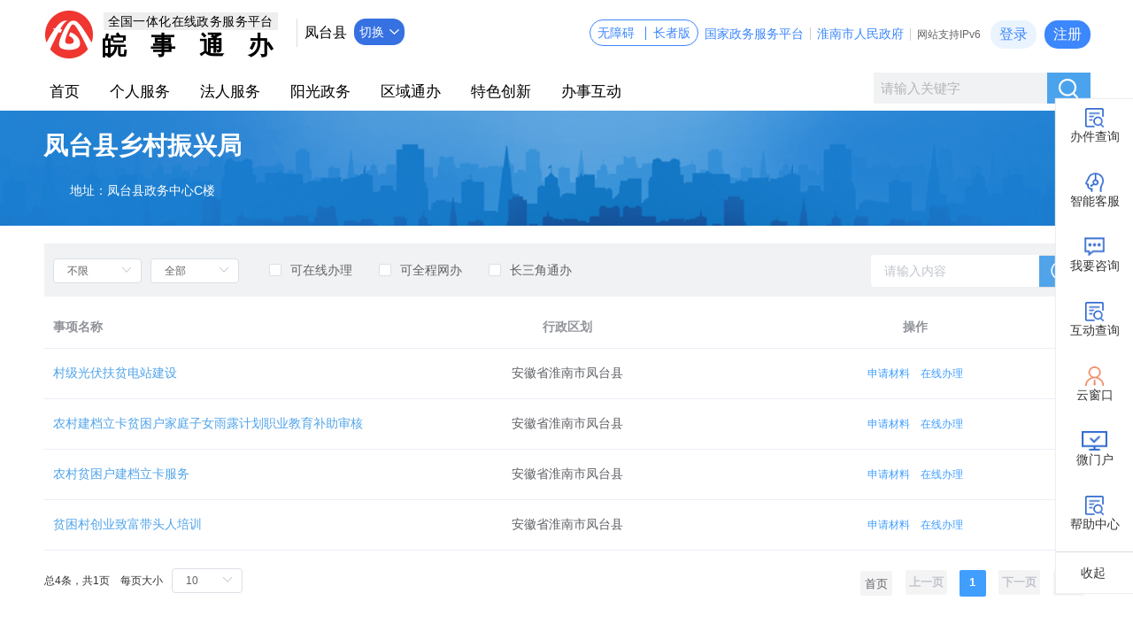

--- FILE ---
content_type: text/html
request_url: https://hn.ahzwfw.gov.cn/bog-bsdt/static/workProcess/departmentHoem.html?cityCode=340421000000&deptCode=34042125030000000000&cityName=%25E5%2587%25A4%25E5%258F%25B0%25E5%258E%25BF
body_size: 1134
content:
<!DOCTYPE html><html><head><meta charset=utf-8><meta http-equiv=X-UA-Compatible content="IE=edge"><meta name=viewport content="width=device-width,initial-scale=1"><link rel=stylesheet href=/bog-bsdt/static/js/components/plugins/message/message.css><link rel=icon href=/bog-bsdt/static/favicon.ico><link rel=stylesheet href=/bog-bsdt/static/css/reset.css><link rel=stylesheet href=/bog-bsdt/static/css/common.css><link rel=stylesheet href=/bog-bsdt/static/public/ahzwfw/1.0.0/css/guide-common.css><title>部门列表</title><script src=/bog-bsdt/static/js/jquery.min.js></script><script src=/bog-bsdt/static/js/common.js></script><script src=/bog-bsdt/static/js/EasyReader/jquery.md5.min.js></script><script src=/bog-bsdt/static/js/EasyReader/jquery.jplayer.min.js></script><script src=/bog-bsdt/static/js/EasyReader/EasyReader.min.js></script><script src=/bog-bsdt/static/js/components/plugins/message/message.js></script><script src=/bog-bsdt/static/head-local.js></script><script src=/bog-bsdt/static/lmdh-local.js></script><script>var CONTEXTPATH = '/bog-bsdt/static'
  var CONTEXTPATHREST = '/bog-bsdt'
  op = {
    hasHeadNav: false,
    isHome: false,
    noHeaderTop: false,
    headerNoBg: false,
  }</script><script>op['title'] = ('部门列表' == 'false' ? false : ('部门列表' == 'true' ? true : '部门列表'))</script><script>op['noHeader'] = ('false' == 'false' ? false : ('false' == 'true' ? true : 'false'))</script><script>op['hasHeadNav'] = ('true' == 'false' ? false : ('true' == 'true' ? true : 'true'))</script><script>op['isHome'] = ('false' == 'false' ? false : ('false' == 'true' ? true : 'false'))</script><script src=https://www.ahzwfw.gov.cn/bog-bsdt/static/public/ahzwfw/1.0.0/app/commonui-9.js></script><script src=/bog-bsdt/static/public/ahzwfw/1.0.0/app/guide-common.js></script><link href=/bog-bsdt/static/resource/css/chunk-element.806a1bb1.css rel=preload as=style><link href=/bog-bsdt/static/resource/css/chunk-vendors.b63dc42c.css rel=preload as=style><link href=/bog-bsdt/static/resource/css/workProcess/departmentHoem.9a6e44bb.css rel=preload as=style><link href=/bog-bsdt/static/resource/js/chunk-element.5c52a140.js rel=preload as=script><link href=/bog-bsdt/static/resource/js/chunk-vendors.a60ef71b.js rel=preload as=script><link href=/bog-bsdt/static/resource/js/workProcess/departmentHoem.da58d6f6.js rel=preload as=script><link href=/bog-bsdt/static/resource/css/chunk-element.806a1bb1.css rel=stylesheet><link href=/bog-bsdt/static/resource/css/chunk-vendors.b63dc42c.css rel=stylesheet><link href=/bog-bsdt/static/resource/css/workProcess/departmentHoem.9a6e44bb.css rel=stylesheet></head><body><noscript><strong>We're sorry but client doesn't work properly without JavaScript enabled. Please enable it to continue.</strong></noscript><div id=barrierfreeContainer class=barrierfree-container><div id=app></div></div><script>var header = window.header = new CommonUI($.extend({
  needFooter: true,
  enterpriseSpace: true,
  hasAreaInfo: true,
  hasAccessibility: BSDT.hasAccessibility == '1',
  hasOlderModel: BSDT.hasAccessibility == '1',
  accessibilityActive: BSDT.hasAccessibility == '1'
}, op))//needFooter 该参数皖企直达需要用到  其他页面可以不声明</script><script src=/bog-bsdt/static/resource/js/chunk-element.5c52a140.js></script><script src=/bog-bsdt/static/resource/js/chunk-vendors.a60ef71b.js></script><script src=/bog-bsdt/static/resource/js/workProcess/departmentHoem.da58d6f6.js></script></body><script src=/bog-bsdt/static/js/browserLevelJudge.js></script><script id=barrierfree src=/bog-bsdt/static/js/barrierfree/barrierfree.js></script></html>

--- FILE ---
content_type: text/css
request_url: https://hn.ahzwfw.gov.cn/bog-bsdt/static/resource/css/chunk-vendors.b63dc42c.css
body_size: 57774
content:
.option-page[data-v-dee1d912]{margin-top:10px;padding:10px;border-top:1px solid #eee;text-align:center}.option-page .pre-option[data-v-dee1d912]{float:left;cursor:pointer;color:#337ab7}.option-page .option-num[data-v-dee1d912]{display:inline-block}.option-page .next-option[data-v-dee1d912]{float:right;cursor:pointer;color:#337ab7}.vjs-svg-icon{display:inline-block;background-repeat:no-repeat;background-position:50%;fill:currentColor;height:1.8em;width:1.8em}.vjs-svg-icon:before{content:none!important}.vjs-control:focus .vjs-svg-icon,.vjs-svg-icon:hover{-webkit-filter:drop-shadow(0 0 .25em #fff);filter:drop-shadow(0 0 .25em #fff)}.video-js .vjs-big-play-button .vjs-icon-placeholder:before,.video-js .vjs-modal-dialog,.vjs-button>.vjs-icon-placeholder:before,.vjs-modal-dialog .vjs-modal-dialog-content{position:absolute;top:0;left:0;width:100%;height:100%}.video-js .vjs-big-play-button .vjs-icon-placeholder:before,.vjs-button>.vjs-icon-placeholder:before{text-align:center}@font-face{font-family:VideoJS;src:url([data-uri]) format("woff");font-weight:400;font-style:normal}.video-js .vjs-big-play-button .vjs-icon-placeholder:before,.video-js .vjs-play-control .vjs-icon-placeholder,.vjs-icon-play{font-family:VideoJS;font-weight:400;font-style:normal}.video-js .vjs-big-play-button .vjs-icon-placeholder:before,.video-js .vjs-play-control .vjs-icon-placeholder:before,.vjs-icon-play:before{content:"\F101"}.vjs-icon-play-circle{font-family:VideoJS;font-weight:400;font-style:normal}.vjs-icon-play-circle:before{content:"\F102"}.video-js .vjs-play-control.vjs-playing .vjs-icon-placeholder,.vjs-icon-pause{font-family:VideoJS;font-weight:400;font-style:normal}.video-js .vjs-play-control.vjs-playing .vjs-icon-placeholder:before,.vjs-icon-pause:before{content:"\F103"}.video-js .vjs-mute-control.vjs-vol-0 .vjs-icon-placeholder,.vjs-icon-volume-mute{font-family:VideoJS;font-weight:400;font-style:normal}.video-js .vjs-mute-control.vjs-vol-0 .vjs-icon-placeholder:before,.vjs-icon-volume-mute:before{content:"\F104"}.video-js .vjs-mute-control.vjs-vol-1 .vjs-icon-placeholder,.vjs-icon-volume-low{font-family:VideoJS;font-weight:400;font-style:normal}.video-js .vjs-mute-control.vjs-vol-1 .vjs-icon-placeholder:before,.vjs-icon-volume-low:before{content:"\F105"}.video-js .vjs-mute-control.vjs-vol-2 .vjs-icon-placeholder,.vjs-icon-volume-mid{font-family:VideoJS;font-weight:400;font-style:normal}.video-js .vjs-mute-control.vjs-vol-2 .vjs-icon-placeholder:before,.vjs-icon-volume-mid:before{content:"\F106"}.video-js .vjs-mute-control .vjs-icon-placeholder,.vjs-icon-volume-high{font-family:VideoJS;font-weight:400;font-style:normal}.video-js .vjs-mute-control .vjs-icon-placeholder:before,.vjs-icon-volume-high:before{content:"\F107"}.video-js .vjs-fullscreen-control .vjs-icon-placeholder,.vjs-icon-fullscreen-enter{font-family:VideoJS;font-weight:400;font-style:normal}.video-js .vjs-fullscreen-control .vjs-icon-placeholder:before,.vjs-icon-fullscreen-enter:before{content:"\F108"}.video-js.vjs-fullscreen .vjs-fullscreen-control .vjs-icon-placeholder,.vjs-icon-fullscreen-exit{font-family:VideoJS;font-weight:400;font-style:normal}.video-js.vjs-fullscreen .vjs-fullscreen-control .vjs-icon-placeholder:before,.vjs-icon-fullscreen-exit:before{content:"\F109"}.vjs-icon-spinner{font-family:VideoJS;font-weight:400;font-style:normal}.vjs-icon-spinner:before{content:"\F10A"}.video-js.video-js:lang(en-AU) .vjs-subs-caps-button .vjs-icon-placeholder,.video-js.video-js:lang(en-GB) .vjs-subs-caps-button .vjs-icon-placeholder,.video-js.video-js:lang(en-IE) .vjs-subs-caps-button .vjs-icon-placeholder,.video-js.video-js:lang(en-NZ) .vjs-subs-caps-button .vjs-icon-placeholder,.video-js .vjs-subs-caps-button .vjs-icon-placeholder,.video-js .vjs-subtitles-button .vjs-icon-placeholder,.vjs-icon-subtitles{font-family:VideoJS;font-weight:400;font-style:normal}.video-js.video-js:lang(en-AU) .vjs-subs-caps-button .vjs-icon-placeholder:before,.video-js.video-js:lang(en-GB) .vjs-subs-caps-button .vjs-icon-placeholder:before,.video-js.video-js:lang(en-IE) .vjs-subs-caps-button .vjs-icon-placeholder:before,.video-js.video-js:lang(en-NZ) .vjs-subs-caps-button .vjs-icon-placeholder:before,.video-js .vjs-subs-caps-button .vjs-icon-placeholder:before,.video-js .vjs-subtitles-button .vjs-icon-placeholder:before,.vjs-icon-subtitles:before{content:"\F10B"}.video-js .vjs-captions-button .vjs-icon-placeholder,.video-js:lang(en) .vjs-subs-caps-button .vjs-icon-placeholder,.video-js:lang(fr-CA) .vjs-subs-caps-button .vjs-icon-placeholder,.vjs-icon-captions{font-family:VideoJS;font-weight:400;font-style:normal}.video-js .vjs-captions-button .vjs-icon-placeholder:before,.video-js:lang(en) .vjs-subs-caps-button .vjs-icon-placeholder:before,.video-js:lang(fr-CA) .vjs-subs-caps-button .vjs-icon-placeholder:before,.vjs-icon-captions:before{content:"\F10C"}.vjs-icon-hd{font-family:VideoJS;font-weight:400;font-style:normal}.vjs-icon-hd:before{content:"\F10D"}.video-js .vjs-chapters-button .vjs-icon-placeholder,.vjs-icon-chapters{font-family:VideoJS;font-weight:400;font-style:normal}.video-js .vjs-chapters-button .vjs-icon-placeholder:before,.vjs-icon-chapters:before{content:"\F10E"}.vjs-icon-downloading{font-family:VideoJS;font-weight:400;font-style:normal}.vjs-icon-downloading:before{content:"\F10F"}.vjs-icon-file-download{font-family:VideoJS;font-weight:400;font-style:normal}.vjs-icon-file-download:before{content:"\F110"}.vjs-icon-file-download-done{font-family:VideoJS;font-weight:400;font-style:normal}.vjs-icon-file-download-done:before{content:"\F111"}.vjs-icon-file-download-off{font-family:VideoJS;font-weight:400;font-style:normal}.vjs-icon-file-download-off:before{content:"\F112"}.vjs-icon-share{font-family:VideoJS;font-weight:400;font-style:normal}.vjs-icon-share:before{content:"\F113"}.vjs-icon-cog{font-family:VideoJS;font-weight:400;font-style:normal}.vjs-icon-cog:before{content:"\F114"}.vjs-icon-square{font-family:VideoJS;font-weight:400;font-style:normal}.vjs-icon-square:before{content:"\F115"}.video-js .vjs-play-progress,.video-js .vjs-volume-level,.vjs-icon-circle,.vjs-seek-to-live-control .vjs-icon-placeholder{font-family:VideoJS;font-weight:400;font-style:normal}.video-js .vjs-play-progress:before,.video-js .vjs-volume-level:before,.vjs-icon-circle:before,.vjs-seek-to-live-control .vjs-icon-placeholder:before{content:"\F116"}.vjs-icon-circle-outline{font-family:VideoJS;font-weight:400;font-style:normal}.vjs-icon-circle-outline:before{content:"\F117"}.vjs-icon-circle-inner-circle{font-family:VideoJS;font-weight:400;font-style:normal}.vjs-icon-circle-inner-circle:before{content:"\F118"}.video-js .vjs-control.vjs-close-button .vjs-icon-placeholder,.vjs-icon-cancel{font-family:VideoJS;font-weight:400;font-style:normal}.video-js .vjs-control.vjs-close-button .vjs-icon-placeholder:before,.vjs-icon-cancel:before{content:"\F119"}.vjs-icon-repeat{font-family:VideoJS;font-weight:400;font-style:normal}.vjs-icon-repeat:before{content:"\F11A"}.video-js .vjs-play-control.vjs-ended .vjs-icon-placeholder,.vjs-icon-replay{font-family:VideoJS;font-weight:400;font-style:normal}.video-js .vjs-play-control.vjs-ended .vjs-icon-placeholder:before,.vjs-icon-replay:before{content:"\F11B"}.video-js .vjs-skip-backward-5 .vjs-icon-placeholder,.vjs-icon-replay-5{font-family:VideoJS;font-weight:400;font-style:normal}.video-js .vjs-skip-backward-5 .vjs-icon-placeholder:before,.vjs-icon-replay-5:before{content:"\F11C"}.video-js .vjs-skip-backward-10 .vjs-icon-placeholder,.vjs-icon-replay-10{font-family:VideoJS;font-weight:400;font-style:normal}.video-js .vjs-skip-backward-10 .vjs-icon-placeholder:before,.vjs-icon-replay-10:before{content:"\F11D"}.video-js .vjs-skip-backward-30 .vjs-icon-placeholder,.vjs-icon-replay-30{font-family:VideoJS;font-weight:400;font-style:normal}.video-js .vjs-skip-backward-30 .vjs-icon-placeholder:before,.vjs-icon-replay-30:before{content:"\F11E"}.video-js .vjs-skip-forward-5 .vjs-icon-placeholder,.vjs-icon-forward-5{font-family:VideoJS;font-weight:400;font-style:normal}.video-js .vjs-skip-forward-5 .vjs-icon-placeholder:before,.vjs-icon-forward-5:before{content:"\F11F"}.video-js .vjs-skip-forward-10 .vjs-icon-placeholder,.vjs-icon-forward-10{font-family:VideoJS;font-weight:400;font-style:normal}.video-js .vjs-skip-forward-10 .vjs-icon-placeholder:before,.vjs-icon-forward-10:before{content:"\F120"}.video-js .vjs-skip-forward-30 .vjs-icon-placeholder,.vjs-icon-forward-30{font-family:VideoJS;font-weight:400;font-style:normal}.video-js .vjs-skip-forward-30 .vjs-icon-placeholder:before,.vjs-icon-forward-30:before{content:"\F121"}.video-js .vjs-audio-button .vjs-icon-placeholder,.vjs-icon-audio{font-family:VideoJS;font-weight:400;font-style:normal}.video-js .vjs-audio-button .vjs-icon-placeholder:before,.vjs-icon-audio:before{content:"\F122"}.vjs-icon-next-item{font-family:VideoJS;font-weight:400;font-style:normal}.vjs-icon-next-item:before{content:"\F123"}.vjs-icon-previous-item{font-family:VideoJS;font-weight:400;font-style:normal}.vjs-icon-previous-item:before{content:"\F124"}.vjs-icon-shuffle{font-family:VideoJS;font-weight:400;font-style:normal}.vjs-icon-shuffle:before{content:"\F125"}.vjs-icon-cast{font-family:VideoJS;font-weight:400;font-style:normal}.vjs-icon-cast:before{content:"\F126"}.video-js .vjs-picture-in-picture-control .vjs-icon-placeholder,.vjs-icon-picture-in-picture-enter{font-family:VideoJS;font-weight:400;font-style:normal}.video-js .vjs-picture-in-picture-control .vjs-icon-placeholder:before,.vjs-icon-picture-in-picture-enter:before{content:"\F127"}.video-js.vjs-picture-in-picture .vjs-picture-in-picture-control .vjs-icon-placeholder,.vjs-icon-picture-in-picture-exit{font-family:VideoJS;font-weight:400;font-style:normal}.video-js.vjs-picture-in-picture .vjs-picture-in-picture-control .vjs-icon-placeholder:before,.vjs-icon-picture-in-picture-exit:before{content:"\F128"}.vjs-icon-facebook{font-family:VideoJS;font-weight:400;font-style:normal}.vjs-icon-facebook:before{content:"\F129"}.vjs-icon-linkedin{font-family:VideoJS;font-weight:400;font-style:normal}.vjs-icon-linkedin:before{content:"\F12A"}.vjs-icon-twitter{font-family:VideoJS;font-weight:400;font-style:normal}.vjs-icon-twitter:before{content:"\F12B"}.vjs-icon-tumblr{font-family:VideoJS;font-weight:400;font-style:normal}.vjs-icon-tumblr:before{content:"\F12C"}.vjs-icon-pinterest{font-family:VideoJS;font-weight:400;font-style:normal}.vjs-icon-pinterest:before{content:"\F12D"}.video-js .vjs-descriptions-button .vjs-icon-placeholder,.vjs-icon-audio-description{font-family:VideoJS;font-weight:400;font-style:normal}.video-js .vjs-descriptions-button .vjs-icon-placeholder:before,.vjs-icon-audio-description:before{content:"\F12E"}.video-js{display:inline-block;vertical-align:top;-webkit-box-sizing:border-box;box-sizing:border-box;color:#fff;background-color:#000;position:relative;padding:0;font-size:10px;line-height:1;font-weight:400;font-style:normal;font-family:Arial,Helvetica,sans-serif;word-break:normal}.video-js:-moz-full-screen{position:absolute}.video-js:-webkit-full-screen{width:100%!important;height:100%!important}.video-js[tabindex="-1"]{outline:none}.video-js *,.video-js :after,.video-js :before{-webkit-box-sizing:inherit;box-sizing:inherit}.video-js ul{font-family:inherit;font-size:inherit;line-height:inherit;list-style-position:outside;margin-left:0;margin-right:0;margin-top:0;margin-bottom:0}.video-js.vjs-1-1,.video-js.vjs-4-3,.video-js.vjs-9-16,.video-js.vjs-16-9,.video-js.vjs-fluid{width:100%;max-width:100%}.video-js.vjs-1-1:not(.vjs-audio-only-mode),.video-js.vjs-4-3:not(.vjs-audio-only-mode),.video-js.vjs-9-16:not(.vjs-audio-only-mode),.video-js.vjs-16-9:not(.vjs-audio-only-mode),.video-js.vjs-fluid:not(.vjs-audio-only-mode){height:0}.video-js.vjs-16-9:not(.vjs-audio-only-mode){padding-top:56.25%}.video-js.vjs-4-3:not(.vjs-audio-only-mode){padding-top:75%}.video-js.vjs-9-16:not(.vjs-audio-only-mode){padding-top:177.7777777778%}.video-js.vjs-1-1:not(.vjs-audio-only-mode){padding-top:100%}.video-js.vjs-fill:not(.vjs-audio-only-mode),.video-js .vjs-tech{width:100%;height:100%}.video-js .vjs-tech{position:absolute;top:0;left:0}.video-js.vjs-audio-only-mode .vjs-tech{display:none}body.vjs-full-window,body.vjs-pip-window{padding:0;margin:0;height:100%}.vjs-full-window .video-js.vjs-fullscreen,body.vjs-pip-window .video-js{position:fixed;overflow:hidden;z-index:1000;left:0;top:0;bottom:0;right:0}.video-js.vjs-fullscreen:not(.vjs-ios-native-fs),body.vjs-pip-window .video-js{width:100%!important;height:100%!important;padding-top:0!important;display:block}.video-js.vjs-fullscreen.vjs-user-inactive{cursor:none}.vjs-pip-container .vjs-pip-text{position:absolute;bottom:10%;font-size:2em;background-color:rgba(0,0,0,.7);padding:.5em;text-align:center;width:100%}.vjs-layout-small.vjs-pip-container .vjs-pip-text,.vjs-layout-tiny.vjs-pip-container .vjs-pip-text,.vjs-layout-x-small.vjs-pip-container .vjs-pip-text{bottom:0;font-size:1.4em}.vjs-hidden{display:none!important}.vjs-disabled{opacity:.5;cursor:default}.video-js .vjs-offscreen{height:1px;left:-9999px;position:absolute;top:0;width:1px}.vjs-lock-showing{display:block!important;opacity:1!important;visibility:visible!important}.vjs-no-js{padding:20px;color:#fff;background-color:#000;font-size:18px;font-family:Arial,Helvetica,sans-serif;text-align:center;width:300px;height:150px;margin:0 auto}.vjs-no-js a,.vjs-no-js a:visited{color:#66a8cc}.video-js .vjs-big-play-button{font-size:3em;line-height:1.5em;height:1.63332em;width:3em;display:block;position:absolute;top:50%;left:50%;padding:0;margin-top:-.81666em;margin-left:-1.5em;cursor:pointer;opacity:1;border:.06666em solid #fff;background-color:#2b333f;background-color:rgba(43,51,63,.7);border-radius:.3em;-webkit-transition:all .4s;transition:all .4s}.vjs-big-play-button .vjs-svg-icon{width:1em;height:1em;position:absolute;top:50%;left:50%;line-height:1;-webkit-transform:translate(-50%,-50%);transform:translate(-50%,-50%)}.video-js .vjs-big-play-button:focus,.video-js:hover .vjs-big-play-button{border-color:#fff;background-color:#73859f;background-color:rgba(115,133,159,.5);-webkit-transition:all 0s;transition:all 0s}.vjs-controls-disabled .vjs-big-play-button,.vjs-error .vjs-big-play-button,.vjs-has-started .vjs-big-play-button,.vjs-using-native-controls .vjs-big-play-button{display:none}.vjs-has-started.vjs-paused.vjs-show-big-play-button-on-pause:not(.vjs-seeking,.vjs-scrubbing,.vjs-error) .vjs-big-play-button{display:block}.video-js button{background:none;border:none;color:inherit;display:inline-block;font-size:inherit;line-height:inherit;text-transform:none;text-decoration:none;-webkit-transition:none;transition:none;-webkit-appearance:none;-moz-appearance:none;appearance:none}.vjs-control .vjs-button{width:100%;height:100%}.video-js .vjs-control.vjs-close-button{cursor:pointer;height:3em;position:absolute;right:0;top:.5em;z-index:2}.video-js .vjs-modal-dialog{background:rgba(0,0,0,.8);background:-webkit-gradient(linear,left top,left bottom,from(rgba(0,0,0,.8)),to(hsla(0,0%,100%,0)));background:linear-gradient(180deg,rgba(0,0,0,.8),hsla(0,0%,100%,0));overflow:auto}.video-js .vjs-modal-dialog>*{-webkit-box-sizing:border-box;box-sizing:border-box}.vjs-modal-dialog .vjs-modal-dialog-content{font-size:1.2em;line-height:1.5;padding:20px 24px;z-index:1}.vjs-menu-button{cursor:pointer}.vjs-menu-button.vjs-disabled{cursor:default}.vjs-workinghover .vjs-menu-button.vjs-disabled:hover .vjs-menu{display:none}.vjs-menu .vjs-menu-content{display:block;padding:0;margin:0;font-family:Arial,Helvetica,sans-serif;overflow:auto}.vjs-menu .vjs-menu-content>*{-webkit-box-sizing:border-box;box-sizing:border-box}.vjs-scrubbing .vjs-control.vjs-menu-button:hover .vjs-menu{display:none}.vjs-menu li{display:-webkit-box;display:-ms-flexbox;display:flex;-webkit-box-pack:center;-ms-flex-pack:center;justify-content:center;list-style:none;margin:0;padding:.2em 0;line-height:1.4em;font-size:1.2em;text-align:center;text-transform:lowercase}.js-focus-visible .vjs-menu li.vjs-menu-item:hover,.vjs-menu li.vjs-menu-item:focus,.vjs-menu li.vjs-menu-item:hover{background-color:#73859f;background-color:rgba(115,133,159,.5)}.js-focus-visible .vjs-menu li.vjs-selected:hover,.vjs-menu li.vjs-selected,.vjs-menu li.vjs-selected:focus,.vjs-menu li.vjs-selected:hover{background-color:#fff;color:#2b333f}.js-focus-visible .vjs-menu li.vjs-selected:hover .vjs-svg-icon,.vjs-menu li.vjs-selected .vjs-svg-icon,.vjs-menu li.vjs-selected:focus .vjs-svg-icon,.vjs-menu li.vjs-selected:hover .vjs-svg-icon{fill:#000}.js-focus-visible .vjs-menu :not(.vjs-selected):focus:not(.focus-visible),.video-js .vjs-menu :not(.vjs-selected):focus:not(:focus-visible){background:none}.vjs-menu li.vjs-menu-title{text-align:center;text-transform:uppercase;font-size:1em;line-height:2em;padding:0;margin:0 0 .3em 0;font-weight:700;cursor:default}.vjs-menu-button-popup .vjs-menu{display:none;position:absolute;bottom:0;width:10em;left:-3em;height:0;margin-bottom:1.5em;border-top-color:rgba(43,51,63,.7)}.vjs-pip-window .vjs-menu-button-popup .vjs-menu{left:unset;right:1em}.vjs-menu-button-popup .vjs-menu .vjs-menu-content{background-color:#2b333f;background-color:rgba(43,51,63,.7);position:absolute;width:100%;bottom:1.5em;max-height:15em}.vjs-layout-tiny .vjs-menu-button-popup .vjs-menu .vjs-menu-content,.vjs-layout-x-small .vjs-menu-button-popup .vjs-menu .vjs-menu-content{max-height:5em}.vjs-layout-small .vjs-menu-button-popup .vjs-menu .vjs-menu-content{max-height:10em}.vjs-layout-medium .vjs-menu-button-popup .vjs-menu .vjs-menu-content{max-height:14em}.vjs-layout-huge .vjs-menu-button-popup .vjs-menu .vjs-menu-content,.vjs-layout-large .vjs-menu-button-popup .vjs-menu .vjs-menu-content,.vjs-layout-x-large .vjs-menu-button-popup .vjs-menu .vjs-menu-content{max-height:25em}.vjs-menu-button-popup .vjs-menu.vjs-lock-showing,.vjs-workinghover .vjs-menu-button-popup.vjs-hover .vjs-menu{display:block}.video-js .vjs-menu-button-inline{-webkit-transition:all .4s;transition:all .4s;overflow:hidden}.video-js .vjs-menu-button-inline:before{width:2.222222222em}.video-js .vjs-menu-button-inline.vjs-slider-active,.video-js .vjs-menu-button-inline:focus,.video-js .vjs-menu-button-inline:hover{width:12em}.vjs-menu-button-inline .vjs-menu{opacity:0;height:100%;width:auto;position:absolute;left:4em;top:0;padding:0;margin:0;-webkit-transition:all .4s;transition:all .4s}.vjs-menu-button-inline.vjs-slider-active .vjs-menu,.vjs-menu-button-inline:focus .vjs-menu,.vjs-menu-button-inline:hover .vjs-menu{display:block;opacity:1}.vjs-menu-button-inline .vjs-menu-content{width:auto;height:100%;margin:0;overflow:hidden}.video-js .vjs-control-bar{display:none;width:100%;position:absolute;bottom:0;left:0;right:0;height:3em;background-color:#2b333f;background-color:rgba(43,51,63,.7)}.video-js:not(.vjs-controls-disabled,.vjs-using-native-controls,.vjs-error) .vjs-control-bar.vjs-lock-showing{display:-webkit-box!important;display:-ms-flexbox!important;display:flex!important}.vjs-audio-only-mode .vjs-control-bar,.vjs-has-started .vjs-control-bar{display:-webkit-box;display:-ms-flexbox;display:flex;visibility:visible;opacity:1;-webkit-transition:visibility .1s,opacity .1s;transition:visibility .1s,opacity .1s}.vjs-has-started.vjs-user-inactive.vjs-playing .vjs-control-bar{visibility:visible;opacity:0;pointer-events:none;-webkit-transition:visibility 1s,opacity 1s;transition:visibility 1s,opacity 1s}.vjs-controls-disabled .vjs-control-bar,.vjs-error .vjs-control-bar,.vjs-using-native-controls .vjs-control-bar{display:none!important}.vjs-audio-only-mode.vjs-has-started.vjs-user-inactive.vjs-playing .vjs-control-bar,.vjs-audio.vjs-has-started.vjs-user-inactive.vjs-playing .vjs-control-bar{opacity:1;visibility:visible;pointer-events:auto}.video-js .vjs-control{position:relative;text-align:center;margin:0;padding:0;height:100%;width:4em;-webkit-box-flex:0;-ms-flex:none;flex:none}.video-js .vjs-control.vjs-visible-text{width:auto;padding-left:1em;padding-right:1em}.vjs-button>.vjs-icon-placeholder:before{font-size:1.8em;line-height:1.67}.vjs-button>.vjs-icon-placeholder{display:block}.vjs-button>.vjs-svg-icon{display:inline-block}.video-js .vjs-control:focus,.video-js .vjs-control:focus:before,.video-js .vjs-control:hover:before{text-shadow:0 0 1em #fff}.video-js :not(.vjs-visible-text)>.vjs-control-text{border:0;clip:rect(0 0 0 0);height:1px;overflow:hidden;padding:0;position:absolute;width:1px}.video-js .vjs-custom-control-spacer{display:none}.video-js .vjs-progress-control{cursor:pointer;-webkit-box-flex:1;-ms-flex:auto;flex:auto;display:-webkit-box;display:-ms-flexbox;display:flex;-webkit-box-align:center;-ms-flex-align:center;align-items:center;min-width:4em;-ms-touch-action:none;touch-action:none}.video-js .vjs-progress-control.disabled{cursor:default}.vjs-live .vjs-progress-control{display:none}.vjs-liveui .vjs-progress-control{display:-webkit-box;display:-ms-flexbox;display:flex;-webkit-box-align:center;-ms-flex-align:center;align-items:center}.video-js .vjs-progress-holder{-webkit-box-flex:1;-ms-flex:auto;flex:auto;-webkit-transition:all .2s;transition:all .2s;height:.3em}.video-js .vjs-progress-control .vjs-progress-holder{margin:0 10px}.video-js .vjs-progress-control:hover .vjs-progress-holder{font-size:1.6666666667em}.video-js .vjs-progress-control:hover .vjs-progress-holder.disabled{font-size:1em}.video-js .vjs-progress-holder .vjs-load-progress,.video-js .vjs-progress-holder .vjs-load-progress div,.video-js .vjs-progress-holder .vjs-play-progress{position:absolute;display:block;height:100%;margin:0;padding:0;width:0}.video-js .vjs-play-progress{background-color:#fff}.video-js .vjs-play-progress:before{font-size:.9em;position:absolute;right:-.5em;line-height:.35em;z-index:1}.vjs-svg-icons-enabled .vjs-play-progress:before{content:none!important}.vjs-play-progress .vjs-svg-icon{position:absolute;top:-.35em;right:-.4em;width:.9em;height:.9em;pointer-events:none;line-height:.15em;z-index:1}.video-js .vjs-load-progress{background:rgba(115,133,159,.5)}.video-js .vjs-load-progress div{background:rgba(115,133,159,.75)}.video-js .vjs-time-tooltip{background-color:#fff;background-color:hsla(0,0%,100%,.8);border-radius:.3em;color:#000;float:right;font-family:Arial,Helvetica,sans-serif;font-size:1em;padding:6px 8px 8px 8px;pointer-events:none;position:absolute;top:-3.4em;visibility:hidden;z-index:1}.video-js .vjs-progress-holder:focus .vjs-time-tooltip{display:none}.video-js .vjs-progress-control:hover .vjs-progress-holder:focus .vjs-time-tooltip,.video-js .vjs-progress-control:hover .vjs-time-tooltip{display:block;font-size:.6em;visibility:visible}.video-js .vjs-progress-control.disabled:hover .vjs-time-tooltip{font-size:1em}.video-js .vjs-progress-control .vjs-mouse-display{display:none;position:absolute;width:1px;height:100%;background-color:#000;z-index:1}.video-js .vjs-progress-control:hover .vjs-mouse-display{display:block}.video-js.vjs-user-inactive .vjs-progress-control .vjs-mouse-display{visibility:hidden;opacity:0;-webkit-transition:visibility 1s,opacity 1s;transition:visibility 1s,opacity 1s}.vjs-mouse-display .vjs-time-tooltip{color:#fff;background-color:#000;background-color:rgba(0,0,0,.8)}.video-js .vjs-slider{position:relative;cursor:pointer;padding:0;margin:0 .45em 0 .45em;-webkit-touch-callout:none;-webkit-user-select:none;-moz-user-select:none;-ms-user-select:none;user-select:none;background-color:#73859f;background-color:rgba(115,133,159,.5)}.video-js .vjs-slider.disabled{cursor:default}.video-js .vjs-slider:focus{text-shadow:0 0 1em #fff;-webkit-box-shadow:0 0 1em #fff;box-shadow:0 0 1em #fff}.video-js .vjs-mute-control{cursor:pointer;-webkit-box-flex:0;-ms-flex:none;flex:none}.video-js .vjs-volume-control{cursor:pointer;margin-right:1em;display:-webkit-box;display:-ms-flexbox;display:flex}.video-js .vjs-volume-control.vjs-volume-horizontal{width:5em}.video-js .vjs-volume-panel .vjs-volume-control{visibility:visible;opacity:0;width:1px;height:1px;margin-left:-1px}.video-js .vjs-volume-panel{-webkit-transition:width 1s;transition:width 1s}.video-js .vjs-volume-panel.vjs-hover .vjs-mute-control~.vjs-volume-control,.video-js .vjs-volume-panel.vjs-hover .vjs-volume-control,.video-js .vjs-volume-panel .vjs-volume-control.vjs-slider-active,.video-js .vjs-volume-panel .vjs-volume-control:active,.video-js .vjs-volume-panel:active .vjs-volume-control,.video-js .vjs-volume-panel:focus .vjs-volume-control{visibility:visible;opacity:1;position:relative;-webkit-transition:visibility .1s,opacity .1s,height .1s,width .1s,left 0s,top 0s;transition:visibility .1s,opacity .1s,height .1s,width .1s,left 0s,top 0s}.video-js .vjs-volume-panel.vjs-hover .vjs-mute-control~.vjs-volume-control.vjs-volume-horizontal,.video-js .vjs-volume-panel.vjs-hover .vjs-volume-control.vjs-volume-horizontal,.video-js .vjs-volume-panel .vjs-volume-control.vjs-slider-active.vjs-volume-horizontal,.video-js .vjs-volume-panel .vjs-volume-control:active.vjs-volume-horizontal,.video-js .vjs-volume-panel:active .vjs-volume-control.vjs-volume-horizontal,.video-js .vjs-volume-panel:focus .vjs-volume-control.vjs-volume-horizontal{width:5em;height:3em;margin-right:0}.video-js .vjs-volume-panel.vjs-hover .vjs-mute-control~.vjs-volume-control.vjs-volume-vertical,.video-js .vjs-volume-panel.vjs-hover .vjs-volume-control.vjs-volume-vertical,.video-js .vjs-volume-panel .vjs-volume-control.vjs-slider-active.vjs-volume-vertical,.video-js .vjs-volume-panel .vjs-volume-control:active.vjs-volume-vertical,.video-js .vjs-volume-panel:active .vjs-volume-control.vjs-volume-vertical,.video-js .vjs-volume-panel:focus .vjs-volume-control.vjs-volume-vertical{left:-3.5em;-webkit-transition:left 0s;transition:left 0s}.video-js .vjs-volume-panel.vjs-volume-panel-horizontal.vjs-hover,.video-js .vjs-volume-panel.vjs-volume-panel-horizontal.vjs-slider-active,.video-js .vjs-volume-panel.vjs-volume-panel-horizontal:active{width:10em;-webkit-transition:width .1s;transition:width .1s}.video-js .vjs-volume-panel.vjs-volume-panel-horizontal.vjs-mute-toggle-only{width:4em}.video-js .vjs-volume-panel .vjs-volume-control.vjs-volume-vertical{height:8em;width:3em;left:-3000em;-webkit-transition:visibility 1s,opacity 1s,height 1s 1s,width 1s 1s,left 1s 1s,top 1s 1s;transition:visibility 1s,opacity 1s,height 1s 1s,width 1s 1s,left 1s 1s,top 1s 1s}.video-js .vjs-volume-panel .vjs-volume-control.vjs-volume-horizontal{-webkit-transition:visibility 1s,opacity 1s,height 1s 1s,width 1s,left 1s 1s,top 1s 1s;transition:visibility 1s,opacity 1s,height 1s 1s,width 1s,left 1s 1s,top 1s 1s}.video-js .vjs-volume-panel{display:-webkit-box;display:-ms-flexbox;display:flex}.video-js .vjs-volume-bar{margin:1.35em .45em}.vjs-volume-bar.vjs-slider-horizontal{width:5em;height:.3em}.vjs-volume-bar.vjs-slider-vertical{width:.3em;height:5em;margin:1.35em auto}.video-js .vjs-volume-level{position:absolute;bottom:0;left:0;background-color:#fff}.video-js .vjs-volume-level:before{position:absolute;font-size:.9em;z-index:1}.vjs-slider-vertical .vjs-volume-level{width:.3em}.vjs-slider-vertical .vjs-volume-level:before{top:-.5em;left:-.3em;z-index:1}.vjs-svg-icons-enabled .vjs-volume-level:before{content:none}.vjs-volume-level .vjs-svg-icon{position:absolute;width:.9em;height:.9em;pointer-events:none;z-index:1}.vjs-slider-horizontal .vjs-volume-level{height:.3em}.vjs-slider-horizontal .vjs-volume-level:before{line-height:.35em;right:-.5em}.vjs-slider-horizontal .vjs-volume-level .vjs-svg-icon{right:-.3em;-webkit-transform:translateY(-50%);transform:translateY(-50%)}.vjs-slider-vertical .vjs-volume-level .vjs-svg-icon{top:-.55em;-webkit-transform:translateX(-50%);transform:translateX(-50%)}.video-js .vjs-volume-panel.vjs-volume-panel-vertical{width:4em}.vjs-volume-bar.vjs-slider-vertical .vjs-volume-level{height:100%}.vjs-volume-bar.vjs-slider-horizontal .vjs-volume-level{width:100%}.video-js .vjs-volume-vertical{width:3em;height:8em;bottom:8em;background-color:#2b333f;background-color:rgba(43,51,63,.7)}.video-js .vjs-volume-horizontal .vjs-menu{left:-2em}.video-js .vjs-volume-tooltip{background-color:#fff;background-color:hsla(0,0%,100%,.8);border-radius:.3em;color:#000;float:right;font-family:Arial,Helvetica,sans-serif;font-size:1em;padding:6px 8px 8px 8px;pointer-events:none;position:absolute;top:-3.4em;visibility:hidden;z-index:1}.video-js .vjs-volume-control:hover .vjs-progress-holder:focus .vjs-volume-tooltip,.video-js .vjs-volume-control:hover .vjs-volume-tooltip{display:block;font-size:1em;visibility:visible}.video-js .vjs-volume-vertical:hover .vjs-progress-holder:focus .vjs-volume-tooltip,.video-js .vjs-volume-vertical:hover .vjs-volume-tooltip{left:1em;top:-12px}.video-js .vjs-volume-control.disabled:hover .vjs-volume-tooltip{font-size:1em}.video-js .vjs-volume-control .vjs-mouse-display{display:none;position:absolute;width:100%;height:1px;background-color:#000;z-index:1}.video-js .vjs-volume-horizontal .vjs-mouse-display{width:1px;height:100%}.video-js .vjs-volume-control:hover .vjs-mouse-display{display:block}.video-js.vjs-user-inactive .vjs-volume-control .vjs-mouse-display{visibility:hidden;opacity:0;-webkit-transition:visibility 1s,opacity 1s;transition:visibility 1s,opacity 1s}.vjs-mouse-display .vjs-volume-tooltip{color:#fff;background-color:#000;background-color:rgba(0,0,0,.8)}.vjs-poster{display:inline-block;vertical-align:middle;cursor:pointer;margin:0;padding:0;position:absolute;top:0;right:0;bottom:0;left:0;height:100%}.vjs-has-started .vjs-poster,.vjs-using-native-controls .vjs-poster{display:none}.vjs-audio.vjs-has-started .vjs-poster,.vjs-has-started.vjs-audio-poster-mode .vjs-poster,.vjs-pip-container.vjs-has-started .vjs-poster{display:block}.vjs-poster img{width:100%;height:100%;-o-object-fit:contain;object-fit:contain}.video-js .vjs-live-control{display:-webkit-box;display:-ms-flexbox;display:flex;-webkit-box-align:start;-ms-flex-align:start;align-items:flex-start;-webkit-box-flex:1;-ms-flex:auto;flex:auto;font-size:1em;line-height:3em}.video-js.vjs-liveui .vjs-live-control,.video-js:not(.vjs-live) .vjs-live-control{display:none}.video-js .vjs-seek-to-live-control{-webkit-box-align:center;-ms-flex-align:center;align-items:center;cursor:pointer;-webkit-box-flex:0;-ms-flex:none;flex:none;display:-webkit-inline-box;display:-ms-inline-flexbox;display:inline-flex;height:100%;padding-left:.5em;padding-right:.5em;font-size:1em;line-height:3em;width:auto;min-width:4em}.video-js.vjs-live:not(.vjs-liveui) .vjs-seek-to-live-control,.video-js:not(.vjs-live) .vjs-seek-to-live-control{display:none}.vjs-seek-to-live-control.vjs-control.vjs-at-live-edge{cursor:auto}.vjs-seek-to-live-control .vjs-icon-placeholder{margin-right:.5em;color:#888}.vjs-svg-icons-enabled .vjs-seek-to-live-control{line-height:0}.vjs-seek-to-live-control .vjs-svg-icon{width:1em;height:1em;pointer-events:none;fill:#888}.vjs-seek-to-live-control.vjs-control.vjs-at-live-edge .vjs-icon-placeholder{color:red}.vjs-seek-to-live-control.vjs-control.vjs-at-live-edge .vjs-svg-icon{fill:red}.video-js .vjs-time-control{-webkit-box-flex:0;-ms-flex:none;flex:none;font-size:1em;line-height:3em;min-width:2em;width:auto;padding-left:1em;padding-right:1em}.video-js .vjs-current-time,.video-js .vjs-duration,.vjs-live .vjs-time-control,.vjs-live .vjs-time-divider{display:none}.vjs-time-divider{display:none;line-height:3em}.video-js .vjs-play-control{cursor:pointer}.video-js .vjs-play-control .vjs-icon-placeholder{-webkit-box-flex:0;-ms-flex:none;flex:none}.vjs-text-track-display{position:absolute;bottom:3em;left:0;right:0;top:0;pointer-events:none}.vjs-error .vjs-text-track-display{display:none}.video-js.vjs-controls-disabled .vjs-text-track-display,.video-js.vjs-user-inactive.vjs-playing .vjs-text-track-display{bottom:1em}.video-js .vjs-text-track{font-size:1.4em;text-align:center;margin-bottom:.1em}.vjs-subtitles{color:#fff}.vjs-captions{color:#fc6}.vjs-tt-cue{display:block}video::-webkit-media-text-track-display{-webkit-transform:translateY(-3em);transform:translateY(-3em)}.video-js.vjs-controls-disabled video::-webkit-media-text-track-display,.video-js.vjs-user-inactive.vjs-playing video::-webkit-media-text-track-display{-webkit-transform:translateY(-1.5em);transform:translateY(-1.5em)}.video-js .vjs-picture-in-picture-control{cursor:pointer;-webkit-box-flex:0;-ms-flex:none;flex:none}.video-js.vjs-audio-only-mode .vjs-picture-in-picture-control,.vjs-pip-window .vjs-picture-in-picture-control{display:none}.video-js .vjs-fullscreen-control{cursor:pointer;-webkit-box-flex:0;-ms-flex:none;flex:none}.video-js.vjs-audio-only-mode .vjs-fullscreen-control,.vjs-pip-window .vjs-fullscreen-control{display:none}.vjs-playback-rate .vjs-playback-rate-value,.vjs-playback-rate>.vjs-menu-button{position:absolute;top:0;left:0;width:100%;height:100%}.vjs-playback-rate .vjs-playback-rate-value{pointer-events:none;font-size:1.5em;line-height:2;text-align:center}.vjs-playback-rate .vjs-menu{width:4em;left:0}.vjs-error .vjs-error-display .vjs-modal-dialog-content{font-size:1.4em;text-align:center}.vjs-loading-spinner{display:none;position:absolute;top:50%;left:50%;-webkit-transform:translate(-50%,-50%);transform:translate(-50%,-50%);opacity:.85;text-align:left;border:.6em solid rgba(43,51,63,.7);-webkit-box-sizing:border-box;box-sizing:border-box;background-clip:padding-box;width:5em;height:5em;border-radius:50%;visibility:hidden}.vjs-seeking .vjs-loading-spinner,.vjs-waiting .vjs-loading-spinner{display:-webkit-box;display:-ms-flexbox;display:flex;-webkit-box-pack:center;-ms-flex-pack:center;justify-content:center;-webkit-box-align:center;-ms-flex-align:center;align-items:center;-webkit-animation:vjs-spinner-show 0s linear .3s forwards;animation:vjs-spinner-show 0s linear .3s forwards}.vjs-error .vjs-loading-spinner{display:none}.vjs-loading-spinner:after,.vjs-loading-spinner:before{content:"";position:absolute;-webkit-box-sizing:inherit;box-sizing:inherit;width:inherit;height:inherit;border-radius:inherit;opacity:1;border:inherit;border-color:transparent;border-top-color:#fff}.vjs-seeking .vjs-loading-spinner:after,.vjs-seeking .vjs-loading-spinner:before,.vjs-waiting .vjs-loading-spinner:after,.vjs-waiting .vjs-loading-spinner:before{-webkit-animation:vjs-spinner-spin 1.1s cubic-bezier(.6,.2,0,.8) infinite,vjs-spinner-fade 1.1s linear infinite;animation:vjs-spinner-spin 1.1s cubic-bezier(.6,.2,0,.8) infinite,vjs-spinner-fade 1.1s linear infinite}.vjs-seeking .vjs-loading-spinner:before,.vjs-waiting .vjs-loading-spinner:before{border-top-color:#fff}.vjs-seeking .vjs-loading-spinner:after,.vjs-waiting .vjs-loading-spinner:after{border-top-color:#fff;-webkit-animation-delay:.44s;animation-delay:.44s}@-webkit-keyframes vjs-spinner-show{to{visibility:visible}}@keyframes vjs-spinner-show{to{visibility:visible}}@-webkit-keyframes vjs-spinner-spin{to{-webkit-transform:rotate(1turn);transform:rotate(1turn)}}@keyframes vjs-spinner-spin{to{-webkit-transform:rotate(1turn);transform:rotate(1turn)}}@-webkit-keyframes vjs-spinner-fade{0%{border-top-color:#73859f}20%{border-top-color:#73859f}35%{border-top-color:#fff}60%{border-top-color:#73859f}to{border-top-color:#73859f}}@keyframes vjs-spinner-fade{0%{border-top-color:#73859f}20%{border-top-color:#73859f}35%{border-top-color:#fff}60%{border-top-color:#73859f}to{border-top-color:#73859f}}.video-js.vjs-audio-only-mode .vjs-captions-button{display:none}.vjs-chapters-button .vjs-menu ul{width:24em}.video-js.vjs-audio-only-mode .vjs-descriptions-button{display:none}.vjs-subs-caps-button+.vjs-menu .vjs-captions-menu-item .vjs-svg-icon{width:1.5em;height:1.5em}.video-js .vjs-subs-caps-button+.vjs-menu .vjs-captions-menu-item .vjs-menu-item-text .vjs-icon-placeholder{vertical-align:middle;display:inline-block;margin-bottom:-.1em}.video-js .vjs-subs-caps-button+.vjs-menu .vjs-captions-menu-item .vjs-menu-item-text .vjs-icon-placeholder:before{font-family:VideoJS;content:"\F10C";font-size:1.5em;line-height:inherit}.video-js.vjs-audio-only-mode .vjs-subs-caps-button{display:none}.video-js .vjs-audio-button+.vjs-menu .vjs-description-menu-item .vjs-menu-item-text .vjs-icon-placeholder,.video-js .vjs-audio-button+.vjs-menu .vjs-main-desc-menu-item .vjs-menu-item-text .vjs-icon-placeholder{vertical-align:middle;display:inline-block;margin-bottom:-.1em}.video-js .vjs-audio-button+.vjs-menu .vjs-description-menu-item .vjs-menu-item-text .vjs-icon-placeholder:before,.video-js .vjs-audio-button+.vjs-menu .vjs-main-desc-menu-item .vjs-menu-item-text .vjs-icon-placeholder:before{font-family:VideoJS;content:" \F12E";font-size:1.5em;line-height:inherit}.video-js.vjs-layout-small .vjs-current-time,.video-js.vjs-layout-small .vjs-duration,.video-js.vjs-layout-small .vjs-playback-rate,.video-js.vjs-layout-small .vjs-remaining-time,.video-js.vjs-layout-small .vjs-time-divider,.video-js.vjs-layout-small .vjs-volume-control,.video-js.vjs-layout-tiny .vjs-current-time,.video-js.vjs-layout-tiny .vjs-duration,.video-js.vjs-layout-tiny .vjs-playback-rate,.video-js.vjs-layout-tiny .vjs-remaining-time,.video-js.vjs-layout-tiny .vjs-time-divider,.video-js.vjs-layout-tiny .vjs-volume-control,.video-js.vjs-layout-x-small .vjs-current-time,.video-js.vjs-layout-x-small .vjs-duration,.video-js.vjs-layout-x-small .vjs-playback-rate,.video-js.vjs-layout-x-small .vjs-remaining-time,.video-js.vjs-layout-x-small .vjs-time-divider,.video-js.vjs-layout-x-small .vjs-volume-control{display:none}.video-js.vjs-layout-small .vjs-volume-panel.vjs-volume-panel-horizontal.vjs-hover,.video-js.vjs-layout-small .vjs-volume-panel.vjs-volume-panel-horizontal.vjs-slider-active,.video-js.vjs-layout-small .vjs-volume-panel.vjs-volume-panel-horizontal:active,.video-js.vjs-layout-small .vjs-volume-panel.vjs-volume-panel-horizontal:hover,.video-js.vjs-layout-tiny .vjs-volume-panel.vjs-volume-panel-horizontal.vjs-hover,.video-js.vjs-layout-tiny .vjs-volume-panel.vjs-volume-panel-horizontal.vjs-slider-active,.video-js.vjs-layout-tiny .vjs-volume-panel.vjs-volume-panel-horizontal:active,.video-js.vjs-layout-tiny .vjs-volume-panel.vjs-volume-panel-horizontal:hover,.video-js.vjs-layout-x-small .vjs-volume-panel.vjs-volume-panel-horizontal.vjs-hover,.video-js.vjs-layout-x-small .vjs-volume-panel.vjs-volume-panel-horizontal.vjs-slider-active,.video-js.vjs-layout-x-small .vjs-volume-panel.vjs-volume-panel-horizontal:active,.video-js.vjs-layout-x-small .vjs-volume-panel.vjs-volume-panel-horizontal:hover{width:auto}.video-js.vjs-layout-tiny .vjs-progress-control,.video-js.vjs-layout-x-small .vjs-progress-control{display:none}.video-js.vjs-layout-x-small .vjs-custom-control-spacer{-webkit-box-flex:1;-ms-flex:auto;flex:auto;display:block}.vjs-modal-dialog.vjs-text-track-settings{background-color:#2b333f;background-color:rgba(43,51,63,.75);color:#fff;height:70%}.vjs-error .vjs-text-track-settings{display:none}.vjs-text-track-settings .vjs-modal-dialog-content{display:table}.vjs-text-track-settings .vjs-track-settings-colors,.vjs-text-track-settings .vjs-track-settings-controls,.vjs-text-track-settings .vjs-track-settings-font{display:table-cell}.vjs-text-track-settings .vjs-track-settings-controls{text-align:right;vertical-align:bottom}@supports (display:grid){.vjs-text-track-settings .vjs-modal-dialog-content{display:grid;grid-template-columns:1fr 1fr;grid-template-rows:1fr;padding:20px 24px 0 24px}.vjs-track-settings-controls .vjs-default-button{margin-bottom:20px}.vjs-text-track-settings .vjs-track-settings-controls{grid-column:1/-1}.vjs-layout-small .vjs-text-track-settings .vjs-modal-dialog-content,.vjs-layout-tiny .vjs-text-track-settings .vjs-modal-dialog-content,.vjs-layout-x-small .vjs-text-track-settings .vjs-modal-dialog-content{grid-template-columns:1fr}}.vjs-text-track-settings select{font-size:inherit}.vjs-track-setting>select{margin-right:1em;margin-bottom:.5em}.vjs-text-track-settings fieldset{margin:10px;border:none}.vjs-text-track-settings fieldset span{display:inline-block;padding:0 .6em .8em}.vjs-text-track-settings fieldset span>select{max-width:7.3em}.vjs-text-track-settings legend{color:#fff;font-weight:700;font-size:1.2em}.vjs-text-track-settings .vjs-label{margin:0 .5em .5em 0}.vjs-track-settings-controls button:active,.vjs-track-settings-controls button:focus{outline-style:solid;outline-width:medium;background-image:-webkit-gradient(linear,left bottom,left top,color-stop(88%,#fff),to(#73859f));background-image:linear-gradient(0deg,#fff 88%,#73859f)}.vjs-track-settings-controls button:hover{color:rgba(43,51,63,.75)}.vjs-track-settings-controls button{background-color:#fff;background-image:-webkit-gradient(linear,left top,left bottom,color-stop(88%,#fff),to(#73859f));background-image:linear-gradient(-180deg,#fff 88%,#73859f);color:#2b333f;cursor:pointer;border-radius:2px}.vjs-track-settings-controls .vjs-default-button{margin-right:1em}.vjs-title-bar{background:rgba(0,0,0,.9);background:-webkit-gradient(linear,left top,left bottom,from(rgba(0,0,0,.9)),color-stop(60%,rgba(0,0,0,.7)),to(transparent));background:linear-gradient(180deg,rgba(0,0,0,.9),rgba(0,0,0,.7) 60%,transparent);font-size:1.2em;line-height:1.5;-webkit-transition:opacity .1s;transition:opacity .1s;padding:.666em 1.333em 4em;pointer-events:none;position:absolute;top:0;width:100%}.vjs-error .vjs-title-bar{display:none}.vjs-title-bar-description,.vjs-title-bar-title{margin:0;overflow:hidden;text-overflow:ellipsis;white-space:nowrap}.vjs-title-bar-title{font-weight:700;margin-bottom:.333em}.vjs-playing.vjs-user-inactive .vjs-title-bar{opacity:0;-webkit-transition:opacity 1s;transition:opacity 1s}.video-js .vjs-skip-backward-5,.video-js .vjs-skip-backward-10,.video-js .vjs-skip-backward-30,.video-js .vjs-skip-forward-5,.video-js .vjs-skip-forward-10,.video-js .vjs-skip-forward-30{cursor:pointer}@media print{.video-js>:not(.vjs-tech):not(.vjs-poster){visibility:hidden}}.vjs-resize-manager{position:absolute;top:0;left:0;width:100%;height:100%;border:none;z-index:-1000}.js-focus-visible .video-js :focus:not(.focus-visible),.video-js :focus:not(:focus-visible){outline:none}.vjs-custom-skin>.video-js{width:100%;font-family:PingFang SC,Helvetica Neue,Hiragino Sans GB,Segoe UI,Microsoft YaHei,"\5FAE\8F6F\96C5\9ED1",sans-serif}.video-js.vjs-no-flex .vjs-menu-button-inline,.vjs-custom-skin>.video-js .vjs-menu-button-inline.vjs-slider-active,.vjs-custom-skin>.video-js .vjs-menu-button-inline:focus,.vjs-custom-skin>.video-js .vjs-menu-button-inline:hover{width:10em}.vjs-custom-skin>.video-js .vjs-controls-disabled .vjs-big-play-button{display:none!important}.vjs-custom-skin>.video-js .vjs-control{width:3em}.vjs-custom-skin>.video-js .vjs-control.vjs-live-control{width:auto;padding-left:.5em;letter-spacing:.1em}.vjs-custom-skin>.video-js .vjs-menu-button-inline:before{width:1.5em}.vjs-menu-button-inline .vjs-menu{left:3em}.vjs-custom-skin>.video-js .vjs-load-progress div,.vjs-seeking .vjs-big-play-button,.vjs-waiting .vjs-big-play-button{display:none!important}.vjs-custom-skin>.video-js .vjs-mouse-display:after,.vjs-custom-skin>.video-js .vjs-play-progress:after{padding:0 .4em .3em}.video-js.vjs-ended .vjs-loading-spinner{display:none}.video-js.vjs-ended .vjs-big-play-button{display:block!important}.video-js.vjs-ended .vjs-big-play-button,.video-js.vjs-paused .vjs-big-play-button,.vjs-paused.vjs-has-started.vjs-custom-skin>.video-js .vjs-big-play-button{display:block}.vjs-custom-skin>.video-js .vjs-big-play-button{top:50%;left:50%;margin-left:-1.5em;margin-top:-1em;background-color:rgba(0,0,0,.45);font-size:3.5em;height:2em!important;line-height:2em!important;margin-top:-1em!important}.video-js:hover .vjs-big-play-button,.vjs-custom-skin>.video-js .vjs-big-play-button:active,.vjs-custom-skin>.video-js .vjs-big-play-button:focus{background-color:rgba(36,131,213,.9)}.vjs-custom-skin>.video-js .vjs-loading-spinner{border-color:rgba(36,131,213,.8)}.vjs-custom-skin>.video-js .vjs-control-bar2{background-color:#000}.vjs-custom-skin>.video-js .vjs-control-bar{color:#fff;font-size:14px}.vjs-custom-skin>.video-js .vjs-play-progress,.vjs-custom-skin>.video-js .vjs-volume-level{background-color:#2483d5}.vjs-custom-skin>.video-js .vjs-play-progress:before{top:-.3em}.vjs-custom-skin>.video-js .vjs-progress-control:hover .vjs-progress-holder{font-size:1.3em}.vjs-menu-button-popup.vjs-volume-menu-button-vertical .vjs-menu{left:0}.vjs-custom-skin>.video-js .vjs-menu li{padding:0;line-height:2em;font-size:1.1em;font-family:PingFang SC,Helvetica Neue,Hiragino Sans GB,Segoe UI,Microsoft YaHei,"\5FAE\8F6F\96C5\9ED1",sans-serif}.vjs-custom-skin>.video-js .vjs-mouse-display:after,.vjs-custom-skin>.video-js .vjs-play-progress:after,.vjs-custom-skin>.video-js .vjs-time-tooltip{border-radius:0;font-size:1em;padding:0;width:3em;height:1.5em;line-height:1.5em;top:-3em}.vjs-custom-skin>.video-js .vjs-menu-button-popup .vjs-menu{width:5em;left:-1em}.vjs-custom-skin>.video-js .vjs-menu-button-popup.vjs-volume-menu-button-vertical .vjs-menu{left:0}.vjs-custom-skin>.video-js .vjs-control-bar .vjs-play-control{-webkit-box-ordinal-group:1;-ms-flex-order:0;order:0}.vjs-custom-skin>.video-js .vjs-control-bar .vjs-time-control{min-width:1em;padding:0;margin:0 .1em;text-align:center;display:block;-webkit-box-ordinal-group:2;-ms-flex-order:1;order:1}.vjs-custom-skin>.video-js .vjs-control-bar .vjs-playback-rate .vjs-playback-rate-value{font-size:1.2em;line-height:2.4}.vjs-custom-skin>.video-js .vjs-progress-control.vjs-control{-webkit-box-ordinal-group:3;-ms-flex-order:2;order:2}.vjs-custom-skin>.video-js .vjs-control-bar .vjs-volume-menu-button{-webkit-box-ordinal-group:4;-ms-flex-order:3;order:3}.vjs-custom-skin>.video-js .vjs-control-bar .vjs-resolution-button{-webkit-box-ordinal-group:5;-ms-flex-order:4;order:4}.vjs-custom-skin>.video-js .vjs-control-bar .vjs-resolution-button .vjs-resolution-button-label{display:block;line-height:3em}.vjs-custom-skin>.video-js .vjs-control-bar .vjs-playback-rate{-webkit-box-ordinal-group:6;-ms-flex-order:5;order:5}.vjs-custom-skin>.video-js .vjs-control-bar .vjs-fullscreen-control{-webkit-box-ordinal-group:7;-ms-flex-order:6;order:6}@font-face{font-family:iconfont;src:url([data-uri]);src:url([data-uri]#iefix) format("embedded-opentype"),url("[data-uri]") format("woff2"),url([data-uri]) format("woff"),url([data-uri]) format("truetype"),url(../../resource/img/iconfont.2c17d296.svg#iconfont) format("svg")}.iconfont{font-family:iconfont!important;font-size:16px;font-style:normal;-webkit-font-smoothing:antialiased;-moz-osx-font-smoothing:grayscale}.iconjiantou11:before{content:"\E614"}.iconjiantou1:before{content:"\E613"}.iconiconzuiduopaoyici:before{content:"\E60F"}.iconiconlingpaotui:before{content:"\E60E"}.iconicongaopinshixiang:before{content:"\E60D"}.iconiconchangjingshifuwu:before{content:"\E60C"}.iconwstb-top:before{content:"\E60B"}.iconshanchu:before{content:"\E60A"}.iconlianxiren:before{content:"\E609"}.icondianhua:before{content:"\E608"}.iconicons-racism:before{content:"\E607"}.iconicons-id_card:before{content:"\E606"}.iconweixuanzhong:before{content:"\E610"}.iconxuanzhong:before{content:"\E611"}.iconsb-banner-icon:before{content:"\E604"}.iconsibanbanner:before{content:"\E601"}.iconbanshihudong:before{content:"\E67F"}.iconyangguangzhengwu:before{content:"\E67E"}.icongerenfuwu:before{content:"\E67D"}.iconfarenfuwu:before{content:"\E67C"}.iconjiugongge:before{content:"\E612"}.iconsearch:before{content:"\E600"}.iconarrow-bottom:before{content:"\E605"}.iconjiantou:before{content:"\E63F"}#navigation[data-v-2fcf3a34]{position:relative;display:inline-block;padding-left:24px}#navigation .tab-nav li[data-v-2fcf3a34]{display:inline-block;vertical-align:bottom}#navigation .tab-nav li span[data-v-2fcf3a34]{padding:0 5px 0 15px;font-size:14px;color:#000;cursor:pointer;max-width:100px;vertical-align:bottom;display:inline-block;overflow:hidden;text-overflow:ellipsis;white-space:nowrap}#navigation .tab-nav li .nav-tip[data-v-2fcf3a34]{font-size:12px}#navigation .tab-nav li:first-child span[data-v-2fcf3a34]{padding-left:0}#navigation .area-select-window[data-v-2fcf3a34]{position:absolute;width:600px;min-height:200px;top:50px;z-index:999;background:#fff;-webkit-box-shadow:0 0 10px hsla(0,0%,58.8%,.3);box-shadow:0 0 10px hsla(0,0%,58.8%,.3)}#navigation .area-select-window ul[data-v-2fcf3a34]{padding:30px;font-size:16px}#navigation .area-select-window ul li[data-v-2fcf3a34]{display:inline-block}#navigation .area-select-window ul li .area-name[data-v-2fcf3a34]{width:80px;height:30px;line-height:30px;text-align:center;background:#f0f0f0;margin-right:10px;margin-top:10px;font-size:14px;display:inline-block;overflow:hidden;text-overflow:ellipsis;white-space:nowrap;cursor:pointer}#navigation .area-select-window ul li .area-name[data-v-2fcf3a34]:hover{background:#aaa}.slide-carousel{overflow:visible;position:relative}.swiper-button-prev{left:-60px;background:url(/bog-bsdt/static/resource/img/scroll-left.7ca3cf80.png) 50% no-repeat;background-size:50% 50%;background-color:#fff}.swiper-button-next,.swiper-button-prev{height:50px;width:50px;outline:none;border-radius:50%;-webkit-box-shadow:0 5px 10px hsla(0,0%,58.8%,.7);box-shadow:0 5px 10px hsla(0,0%,58.8%,.7)}.swiper-button-next{right:-60px;background:url(/bog-bsdt/static/resource/img/scroll-right.47292249.png) 50% no-repeat;background-size:50% 50%;background-color:#fff}#areaSelectDialog[data-v-ab48a15e]{position:fixed;height:100%;width:100%;top:0;left:0;background:rgba(0,0,0,.3);z-index:10000}#areaSelectDialog .dialog-window[data-v-ab48a15e]{max-height:500px;min-height:300px;width:500px;background:#fff;overflow:auto;z-index:10001;margin:150px auto}#areaSelectDialog .dialog-window .sure-area[data-v-ab48a15e]{width:95%;margin:10px auto 0 auto}#areaSelectDialog .dialog-window .sure-area div[data-v-ab48a15e]{padding:5px 25px;background:#48a3f1;color:#fff;display:inline-block;cursor:pointer}#areaSelectDialog .dialog-window .area-list[data-v-ab48a15e]{width:95%;margin:0 auto;padding:10px 0}#areaSelectDialog .dialog-window .area-list ul[data-v-ab48a15e]{display:inline-block}#areaSelectDialog .dialog-window .area-list ul li[data-v-ab48a15e]{max-width:80px;width:80px;padding:5px 0;text-align:center;background:#f1f2f3;margin-right:15px;font-size:13px;cursor:pointer;display:inline-block;overflow:hidden;text-overflow:ellipsis;white-space:nowrap}#areaSelectDialog .dialog-window .area-list ul li[data-v-ab48a15e]:hover{background:#aaa}#areaSelectDialog .dialog-window .nav[data-v-ab48a15e]{width:95%;margin:0 auto;padding:10px 0;border-bottom:1px dashed #ddd;font-size:13px}#areaSelectDialog .dialog-window .nav ul[data-v-ab48a15e]{vertical-align:middle;display:inline-block}#areaSelectDialog .dialog-window .nav ul li[data-v-ab48a15e]{max-width:80px;cursor:pointer;display:inline-block;overflow:hidden;text-overflow:ellipsis;white-space:nowrap}#areaSelectDialog .dialog-window .nav ul li span[data-v-ab48a15e]{color:#48a3f1;padding:5px}#areaSelectDialog .dialog-window .nav ul li .nav-tip[data-v-ab48a15e]{font-size:12px}#areaSelectDialog .dialog-window .dialog-title[data-v-ab48a15e]{background:#3c97f2;color:#fff}#areaSelectDialog .dialog-window .dialog-title .txt[data-v-ab48a15e]{display:inline-block;padding:8px 8px}#areaSelectDialog .dialog-window .dialog-title .close[data-v-ab48a15e]{display:inline-block;float:right;padding:10px 10px 0 0;cursor:pointer}#navigation[data-v-0f58c5ae]{position:relative;display:inline-block;padding-left:24px}#navigation .tab-nav li[data-v-0f58c5ae]{display:inline-block;vertical-align:bottom}#navigation .tab-nav li span[data-v-0f58c5ae]{padding:0 5px 0 15px;font-size:14px;color:#000;cursor:pointer;max-width:100px;vertical-align:bottom;display:inline-block;overflow:hidden;text-overflow:ellipsis;white-space:nowrap}#navigation .tab-nav li .nav-tip[data-v-0f58c5ae]{font-size:12px}#navigation .tab-nav li:first-child span[data-v-0f58c5ae]{padding-left:0}#navigation .area-select-window[data-v-0f58c5ae]{position:absolute;width:600px;min-height:200px;top:50px;z-index:999;background:#fff;-webkit-box-shadow:0 0 10px hsla(0,0%,58.8%,.3);box-shadow:0 0 10px hsla(0,0%,58.8%,.3)}#navigation .area-select-window ul[data-v-0f58c5ae]{padding:30px;font-size:16px}#navigation .area-select-window ul li[data-v-0f58c5ae]{display:inline-block}#navigation .area-select-window ul li .area-name[data-v-0f58c5ae]{width:80px;height:30px;line-height:30px;text-align:center;background:#f0f0f0;margin-right:10px;margin-top:10px;font-size:14px;display:inline-block;overflow:hidden;text-overflow:ellipsis;white-space:nowrap;cursor:pointer}#navigation .area-select-window ul li .area-name[data-v-0f58c5ae]:hover{background:#aaa}.btn[data-v-ee3e9982]{padding-top:20px;text-align:right;float:right;padding-right:15px;background-color:#fff}.fade-enter[data-v-28f54a0e],.fade-leave-to[data-v-28f54a0e]{-webkit-transform:translate3d(0,80px,0);transform:translate3d(0,80px,0);opacity:0}.fade-enter-active[data-v-28f54a0e],.fade-leave-active[data-v-28f54a0e]{-webkit-transition:all .5s;transition:all .5s}.sure-dialog[data-v-28f54a0e]{background:rgba(0,0,0,.5);position:fixed;left:0;top:0;width:100%;height:100%;-webkit-user-select:none;-moz-user-select:none;-ms-user-select:none;user-select:none;z-index:1024}.sure-dialog .dialog-content[data-v-28f54a0e]{width:540px;height:260px;margin:200px auto;background:#fff;border-radius:3px}.sure-dialog .dialog-content .btn-list[data-v-28f54a0e]{width:100%;text-align:center}.sure-dialog .dialog-content .btn-list div[data-v-28f54a0e]:first-child,.sure-dialog .dialog-content .btn-list div[data-v-28f54a0e]:last-child{margin:0 30px;padding:8px 30px;font-size:15px;border-radius:5px;display:inline-block;background:#2578d2;color:#fff;cursor:pointer}.sure-dialog .dialog-content .content[data-v-28f54a0e]{font-size:17px;padding:20px 30px;line-height:30px}.sure-dialog .dialog-content .title[data-v-28f54a0e]{border-bottom:1px solid #f0f0f0;width:100%;font-size:14px;font-weight:700;position:relative;height:50px}.sure-dialog .dialog-content .title div[data-v-28f54a0e]:first-child{position:absolute;margin-left:20px;margin-top:17px;display:inline-block}.sure-dialog .dialog-content .title div[data-v-28f54a0e]:last-child{position:absolute;right:20px;top:15px;cursor:pointer;display:inline-block}.shadow-none[data-v-28f54a0e]{webkit-box-shadow:none!important;-webkit-box-shadow:none!important;box-shadow:none!important}#guide-list[data-v-28f54a0e]{position:fixed;bottom:50px;right:0;width:87px;z-index:999;background:#fff;-webkit-box-shadow:0 0 1px 1px #eee;box-shadow:0 0 1px 1px #eee}#guide-list .bottom-sq[data-v-28f54a0e]{padding:13px 28px;border-top:1px solid #ddd;cursor:pointer}#guide-list .expand-btn[data-v-28f54a0e]{width:100%;height:78px;margin-top:-78px;z-index:999;background-image:url(/bog-bsdt/static/resource/img/expand-bottom.c956639a.png);background-repeat:no-repeat;background-size:100% 100%;cursor:pointer}#guide-list .guid-content[data-v-28f54a0e]{width:100%}#guide-list .guid-content .child-guide[data-v-28f54a0e]{position:absolute;z-index:1000;top:-30px;background:#fff}#guide-list .guid-content .child-guide .item[data-v-28f54a0e]{padding:10px 10px 0 10px;display:inline-block}#guide-list .guid-content .child-guide img[data-v-28f54a0e]{height:125px;width:125px}#guide-list .guid-content .left-0[data-v-28f54a0e]{left:-145px}#guide-list .guid-content .left-1[data-v-28f54a0e]{left:-290px}#guide-list .guid-content .left-2[data-v-28f54a0e]{left:-435px}#guide-list .guid-content .left-3[data-v-28f54a0e]{left:-580px}#guide-list .guid-content .left-4[data-v-28f54a0e]{left:-725px}#guide-list .guid-content .left-5[data-v-28f54a0e]{left:-870px}#guide-list .guid-item[data-v-28f54a0e]{position:relative;height:73px;width:100%;padding-top:10px;cursor:pointer;text-align:center}#guide-list .guid-item .normal-hover-icon[data-v-28f54a0e]{display:none}#guide-list .guid-item[data-v-28f54a0e]:hover{background-color:#42a1f4;color:#fff}#guide-list .guid-item:hover .normal-hover-icon[data-v-28f54a0e]{display:inline-block}#guide-list .guid-item:hover .normal-icon[data-v-28f54a0e]{display:none}#guide-list .guid-item .guid-txt[data-v-28f54a0e]{width:100%;text-align:center}#guide-list .guid-item img[data-v-28f54a0e]{height:22px}.main-mw[data-v-06d49ff1]{width:100%;min-width:1200px;background-color:#f3f3f3}.pull-left[data-v-06d49ff1]{float:left}.pull-right[data-v-06d49ff1]{float:right}.relative[data-v-06d49ff1]{position:relative}.absolute[data-v-06d49ff1]{position:absolute}.font12[data-v-06d49ff1]{font-size:12px}.font16[data-v-06d49ff1]{font-size:16px}.font18[data-v-06d49ff1]{font-size:18px}.clear[data-v-06d49ff1]:after{content:"";display:block;clear:both}.ellipsis[data-v-06d49ff1]{overflow:hidden;white-space:nowrap;text-overflow:ellipsis;cursor:pointer}.link[data-v-06d49ff1]:hover{color:#66b1ff}.wrap-nav[data-v-06d49ff1]{width:100%}.wrap-nav .list-dimension[data-v-06d49ff1]{height:490px;background-color:#fff;overflow-y:hidden;outline:none}.wrap-nav .list-dimension ul[data-v-06d49ff1]{padding:5px 5px;background:#fff}.wrap-nav .list-dimension ul .ell[data-v-06d49ff1]{overflow:hidden;text-overflow:ellipsis;white-space:nowrap;word-wrap:normal}.wrap-nav .list-dimension ul li[data-v-06d49ff1]{margin:5px 0;padding:0 0 0 3px;width:145px;height:30px;border-radius:3px;background:#fff;line-height:30px;text-align:left;cursor:pointer;float:left}.wrap-nav .list-dimension ul .active[data-v-06d49ff1]{color:#3288fe}.pagination-container[data-v-7f902c2a]{margin-top:10px}.pagination-container [data-v-7f902c2a]{vertical-align:middle}.fast-ctrl[data-v-7f902c2a]{float:left}.page-ctrl[data-v-7f902c2a]{float:right}.page-ctrl .el-pagination[data-v-7f902c2a]{display:inline-block}.page-ctrl .btn-slot[data-v-7f902c2a]{margin:0 5px;background-color:#f4f4f5;color:#606266;min-width:30px;border-radius:2px;border:none;display:inline-block;font-size:13px;min-width:35.5px;height:28px;line-height:28px;vertical-align:top;-webkit-box-sizing:border-box;box-sizing:border-box;cursor:pointer}[data-v-2b69b944]{-webkit-tap-highlight-color:rgba(0,0,0,0);font-family:\5FAE\8F6F\96C5\9ED1,\5B8B\4F53,PingFang SC,Hiragino Sans GB,STHeiti,WenQuanYi Micro Hei,Droid Sans Fallback,SimSun,sans-serif}[data-v-2b69b944],[data-v-2b69b944]:after,[data-v-2b69b944]:before{-webkit-box-sizing:border-box;box-sizing:border-box}body[data-v-2b69b944],html[data-v-2b69b944]{height:100%;width:100%}body[data-v-2b69b944]{margin:0;padding:0;font-family:Microsoft Yahei,Helvetica Neue,Helvetica,Arial,sans-serif;font-size:14px;line-height:1.42857143;color:#333;background-color:#fff}article[data-v-2b69b944],aside[data-v-2b69b944],blockquote[data-v-2b69b944],body[data-v-2b69b944],button[data-v-2b69b944],code[data-v-2b69b944],dd[data-v-2b69b944],details[data-v-2b69b944],div[data-v-2b69b944],dl[data-v-2b69b944],dt[data-v-2b69b944],fieldset[data-v-2b69b944],figcaption[data-v-2b69b944],figure[data-v-2b69b944],footer[data-v-2b69b944],form[data-v-2b69b944],h1[data-v-2b69b944],h2[data-v-2b69b944],h3[data-v-2b69b944],h4[data-v-2b69b944],h5[data-v-2b69b944],h6[data-v-2b69b944],header[data-v-2b69b944],hgroup[data-v-2b69b944],hr[data-v-2b69b944],input[data-v-2b69b944],legend[data-v-2b69b944],li[data-v-2b69b944],menu[data-v-2b69b944],nav[data-v-2b69b944],ol[data-v-2b69b944],p[data-v-2b69b944],pre[data-v-2b69b944],section[data-v-2b69b944],td[data-v-2b69b944],textarea[data-v-2b69b944],th[data-v-2b69b944],ul[data-v-2b69b944]{margin:0;padding:0}button[data-v-2b69b944],input[data-v-2b69b944],select[data-v-2b69b944],textarea[data-v-2b69b944]{font-family:inherit;font-size:inherit;line-height:inherit}ol[data-v-2b69b944],ul[data-v-2b69b944]{list-style:none}input[data-v-2b69b944]::-ms-clear,input[data-v-2b69b944]::-ms-reveal{display:none}a[data-v-2b69b944]{background:transparent;text-decoration:none;outline:none;cursor:pointer}a[data-v-2b69b944]:active,a[data-v-2b69b944]:hover{outline:0;text-decoration:none}a[disabled][data-v-2b69b944]{cursor:not-allowed;pointer-events:none}input[data-v-2b69b944]::-webkit-inner-spin-button,input[data-v-2b69b944]::-webkit-outer-spin-button{-webkit-appearance:textfield}button[data-v-2b69b944],input[data-v-2b69b944],optgroup[data-v-2b69b944],select[data-v-2b69b944],textarea[data-v-2b69b944]{margin:0;font-family:inherit;font-size:inherit;line-height:inherit;color:inherit}button[data-v-2b69b944],input[data-v-2b69b944]{overflow:visible}button[data-v-2b69b944],select[data-v-2b69b944]{text-transform:none}[type=reset][data-v-2b69b944],[type=submit][data-v-2b69b944],button[data-v-2b69b944],html [type=button][data-v-2b69b944]{-webkit-appearance:button}[type=button][data-v-2b69b944]::-moz-focus-inner,[type=reset][data-v-2b69b944]::-moz-focus-inner,[type=submit][data-v-2b69b944]::-moz-focus-inner,button[data-v-2b69b944]::-moz-focus-inner{padding:0;border-style:none}input[type=checkbox][data-v-2b69b944],input[type=radio][data-v-2b69b944]{-webkit-box-sizing:border-box;box-sizing:border-box;padding:0}input[type=date][data-v-2b69b944],input[type=datetime-local][data-v-2b69b944],input[type=month][data-v-2b69b944],input[type=time][data-v-2b69b944]{-webkit-appearance:listbox}textarea[data-v-2b69b944]{overflow:auto;resize:vertical}fieldset[data-v-2b69b944]{min-width:0;padding:0;margin:0;border:0}legend[data-v-2b69b944]{display:block;width:100%;max-width:100%;padding:0;margin-bottom:.5em;font-size:1.5em;line-height:inherit;color:inherit;white-space:normal}progress[data-v-2b69b944]{vertical-align:baseline}[type=number][data-v-2b69b944]::-webkit-inner-spin-button,[type=number][data-v-2b69b944]::-webkit-outer-spin-button{height:auto}[type=search][data-v-2b69b944]{outline-offset:-2px;-webkit-appearance:none}[type=search][data-v-2b69b944]::-webkit-search-cancel-button,[type=search][data-v-2b69b944]::-webkit-search-decoration{-webkit-appearance:none}[data-v-2b69b944]::-webkit-file-upload-button{font:inherit;-webkit-appearance:button}output[data-v-2b69b944]{display:inline-block}summary[data-v-2b69b944]{display:list-item}template[data-v-2b69b944]{display:none}[hidden][data-v-2b69b944]{display:none!important}input[type=number][data-v-2b69b944]{-moz-appearance:textfield}input[data-v-2b69b944]:-webkit-autofill{-webkit-box-shadow:0 0 0 1000px #fff inset;box-shadow:inset 0 0 0 1000px #fff}input[data-v-2b69b944]::-webkit-input-placeholder{color:rgba(0,0,0,.25)}input[data-v-2b69b944]::-moz-placeholder{color:rgba(0,0,0,.25)}input[data-v-2b69b944]:-ms-input-placeholder{color:rgba(0,0,0,.25)}input[data-v-2b69b944]:-moz-placeholder{color:rgba(0,0,0,.25)}.main[data-v-2b69b944]{margin:0 auto 0;width:1200px;background:#fff}.main .boxs[data-v-2b69b944]{padding-bottom:10px;width:100%;overflow:hidden}.main .boxs .box-item[data-v-2b69b944]{position:relative;float:left;width:210px;text-align:center;height:170px;cursor:pointer;font-size:14px;border:1px solid #e5e5e5;margin:10px 28px 10px 0}.main .boxs .box-item a[data-v-2b69b944]{display:block;height:100%}.main .boxs .box-item[data-v-2b69b944]:nth-child(5n+1){margin-left:10px}.main .boxs .box-item[data-v-2b69b944]:hover{-webkit-box-shadow:0 0 20px #d6d6d6;box-shadow:0 0 20px #d6d6d6}.main .boxs .box-item .img-box[data-v-2b69b944]{line-height:100px}.main .boxs .box-item .img-box img[data-v-2b69b944]{height:61px;width:59px;vertical-align:middle}.main .boxs .box-item p[data-v-2b69b944]{margin-top:15px;padding:0 10px;color:#333}.main-mw[data-v-1cc49d32]{width:100%;min-width:1200px;background-color:#f3f3f3}.pull-left[data-v-1cc49d32]{float:left}.pull-right[data-v-1cc49d32]{float:right}.relative[data-v-1cc49d32]{position:relative}.absolute[data-v-1cc49d32]{position:absolute}.font12[data-v-1cc49d32]{font-size:12px}.font16[data-v-1cc49d32]{font-size:16px}.font18[data-v-1cc49d32]{font-size:18px}.clear[data-v-1cc49d32]:after{content:"";display:block;clear:both}.ellipsis[data-v-1cc49d32]{overflow:hidden;white-space:nowrap;text-overflow:ellipsis;cursor:pointer}.link[data-v-1cc49d32]:hover{color:#66b1ff}.user-menu[data-v-1cc49d32]{width:242px;min-height:200px;background-color:#fff}.user-menu .menu-title[data-v-1cc49d32]{height:62px;line-height:62px;font-size:20px;width:100%;color:#333;text-align:center;font-weight:700}.user-menu ul li[data-v-1cc49d32]{height:50px;cursor:pointer;border-top:1px solid #ebebeb}.user-menu ul li [data-v-1cc49d32]{vertical-align:middle;line-height:50px}.user-menu ul li img[data-v-1cc49d32]{margin-left:37px;max-height:26px;max-width:26px}.user-menu ul li span[data-v-1cc49d32]{color:#333;margin-left:12px}.user-menu ul .active span[data-v-1cc49d32]{color:#3671e2;margin-left:12px}.comment-content[data-v-7df2b3e2]{display:inline-block;max-height:200px;overflow-x:hidden;overflow-y:auto}#zx[data-v-8591ee1c]{height:430px;width:560px;background:#fff}#zx .content[data-v-8591ee1c]{padding-top:18px}#zx .content .row[data-v-8591ee1c]{padding:9px 0}#zx .content .row .title-time[data-v-8591ee1c]{width:70%;display:inline-block;vertical-align:top;font-size:17px;padding-left:25px;cursor:pointer}#zx .content .row .title-no-time[data-v-8591ee1c]{width:100%;vertical-align:top;font-size:17px;padding-left:25px;padding-right:25px;cursor:pointer}#zx .content .row .time[data-v-8591ee1c]{text-align:right;width:28%;vertical-align:middle;display:inline-block;padding-right:15px;font-size:15px;color:#999}#zx .top[data-v-8591ee1c]{background:#368ffe;width:100%;height:60px;position:relative}#zx .top .title[data-v-8591ee1c]{position:absolute;left:24px;top:15px;font-size:20px;color:#fff}#zx .top .more[data-v-8591ee1c]{position:absolute;right:14px;top:15px;font-size:15px;color:#eee;background:#277eeb;border-radius:14px;padding:5px 9px;cursor:pointer}[data-v-125f1713]{-webkit-tap-highlight-color:rgba(0,0,0,0);font-family:\5FAE\8F6F\96C5\9ED1,\5B8B\4F53,PingFang SC,Hiragino Sans GB,STHeiti,WenQuanYi Micro Hei,Droid Sans Fallback,SimSun,sans-serif}[data-v-125f1713],[data-v-125f1713]:after,[data-v-125f1713]:before{-webkit-box-sizing:border-box;box-sizing:border-box}body[data-v-125f1713],html[data-v-125f1713]{height:100%;width:100%}body[data-v-125f1713]{margin:0;padding:0;font-family:Microsoft Yahei,Helvetica Neue,Helvetica,Arial,sans-serif;font-size:14px;line-height:1.42857143;color:#333;background-color:#fff}article[data-v-125f1713],aside[data-v-125f1713],blockquote[data-v-125f1713],body[data-v-125f1713],button[data-v-125f1713],code[data-v-125f1713],dd[data-v-125f1713],details[data-v-125f1713],div[data-v-125f1713],dl[data-v-125f1713],dt[data-v-125f1713],fieldset[data-v-125f1713],figcaption[data-v-125f1713],figure[data-v-125f1713],footer[data-v-125f1713],form[data-v-125f1713],h1[data-v-125f1713],h2[data-v-125f1713],h3[data-v-125f1713],h4[data-v-125f1713],h5[data-v-125f1713],h6[data-v-125f1713],header[data-v-125f1713],hgroup[data-v-125f1713],hr[data-v-125f1713],input[data-v-125f1713],legend[data-v-125f1713],li[data-v-125f1713],menu[data-v-125f1713],nav[data-v-125f1713],ol[data-v-125f1713],p[data-v-125f1713],pre[data-v-125f1713],section[data-v-125f1713],td[data-v-125f1713],textarea[data-v-125f1713],th[data-v-125f1713],ul[data-v-125f1713]{margin:0;padding:0}button[data-v-125f1713],input[data-v-125f1713],select[data-v-125f1713],textarea[data-v-125f1713]{font-family:inherit;font-size:inherit;line-height:inherit}ol[data-v-125f1713],ul[data-v-125f1713]{list-style:none}input[data-v-125f1713]::-ms-clear,input[data-v-125f1713]::-ms-reveal{display:none}a[data-v-125f1713]{background:transparent;text-decoration:none;outline:none;cursor:pointer}a[data-v-125f1713]:active,a[data-v-125f1713]:hover{outline:0;text-decoration:none}a[disabled][data-v-125f1713]{cursor:not-allowed;pointer-events:none}input[data-v-125f1713]::-webkit-inner-spin-button,input[data-v-125f1713]::-webkit-outer-spin-button{-webkit-appearance:textfield}button[data-v-125f1713],input[data-v-125f1713],optgroup[data-v-125f1713],select[data-v-125f1713],textarea[data-v-125f1713]{margin:0;font-family:inherit;font-size:inherit;line-height:inherit;color:inherit}button[data-v-125f1713],input[data-v-125f1713]{overflow:visible}button[data-v-125f1713],select[data-v-125f1713]{text-transform:none}[type=reset][data-v-125f1713],[type=submit][data-v-125f1713],button[data-v-125f1713],html [type=button][data-v-125f1713]{-webkit-appearance:button}[type=button][data-v-125f1713]::-moz-focus-inner,[type=reset][data-v-125f1713]::-moz-focus-inner,[type=submit][data-v-125f1713]::-moz-focus-inner,button[data-v-125f1713]::-moz-focus-inner{padding:0;border-style:none}input[type=checkbox][data-v-125f1713],input[type=radio][data-v-125f1713]{-webkit-box-sizing:border-box;box-sizing:border-box;padding:0}input[type=date][data-v-125f1713],input[type=datetime-local][data-v-125f1713],input[type=month][data-v-125f1713],input[type=time][data-v-125f1713]{-webkit-appearance:listbox}textarea[data-v-125f1713]{overflow:auto;resize:vertical}fieldset[data-v-125f1713]{min-width:0;padding:0;margin:0;border:0}legend[data-v-125f1713]{display:block;width:100%;max-width:100%;padding:0;margin-bottom:.5em;font-size:1.5em;line-height:inherit;color:inherit;white-space:normal}progress[data-v-125f1713]{vertical-align:baseline}[type=number][data-v-125f1713]::-webkit-inner-spin-button,[type=number][data-v-125f1713]::-webkit-outer-spin-button{height:auto}[type=search][data-v-125f1713]{outline-offset:-2px;-webkit-appearance:none}[type=search][data-v-125f1713]::-webkit-search-cancel-button,[type=search][data-v-125f1713]::-webkit-search-decoration{-webkit-appearance:none}[data-v-125f1713]::-webkit-file-upload-button{font:inherit;-webkit-appearance:button}output[data-v-125f1713]{display:inline-block}summary[data-v-125f1713]{display:list-item}template[data-v-125f1713]{display:none}[hidden][data-v-125f1713]{display:none!important}input[type=number][data-v-125f1713]{-moz-appearance:textfield}input[data-v-125f1713]:-webkit-autofill{-webkit-box-shadow:0 0 0 1000px #fff inset;box-shadow:inset 0 0 0 1000px #fff}input[data-v-125f1713]::-webkit-input-placeholder{color:rgba(0,0,0,.25)}input[data-v-125f1713]::-moz-placeholder{color:rgba(0,0,0,.25)}input[data-v-125f1713]:-ms-input-placeholder{color:rgba(0,0,0,.25)}input[data-v-125f1713]:-moz-placeholder{color:rgba(0,0,0,.25)}.main[data-v-125f1713]{margin:0 auto 0;width:1200px;background:#fff}.main .boxs[data-v-125f1713]{padding-bottom:10px;width:100%;overflow:hidden}.main .boxs .box-item[data-v-125f1713]{position:relative;float:left;width:210px;text-align:center;height:170px;cursor:pointer;font-size:14px;border:1px solid #e5e5e5;margin:10px 28px 10px 0}.main .boxs .box-item a[data-v-125f1713]{display:block;height:100%}.main .boxs .box-item[data-v-125f1713]:nth-child(5n+1){margin-left:10px}.main .boxs .box-item[data-v-125f1713]:hover{-webkit-box-shadow:0 0 20px #d6d6d6;box-shadow:0 0 20px #d6d6d6}.main .boxs .box-item .img-box[data-v-125f1713]{line-height:100px}.main .boxs .box-item .img-box img[data-v-125f1713]{vertical-align:middle;max-width:105px;max-height:95px;border:none}.main .boxs .box-item p[data-v-125f1713]{margin-top:15px;color:#333}.main-mw[data-v-ce68b2b2]{width:100%;min-width:1200px;background-color:#f3f3f3}.pull-left[data-v-ce68b2b2]{float:left}.pull-right[data-v-ce68b2b2]{float:right}.relative[data-v-ce68b2b2]{position:relative}.absolute[data-v-ce68b2b2]{position:absolute}.font12[data-v-ce68b2b2]{font-size:12px}.font16[data-v-ce68b2b2]{font-size:16px}.font18[data-v-ce68b2b2]{font-size:18px}.clear[data-v-ce68b2b2]:after{content:"";display:block;clear:both}.ellipsis[data-v-ce68b2b2]{overflow:hidden;white-space:nowrap;text-overflow:ellipsis;cursor:pointer}.link[data-v-ce68b2b2]:hover{color:#66b1ff}.user-menu[data-v-ce68b2b2]{width:242px;min-height:200px;background-color:#fff}.user-menu .menu-title[data-v-ce68b2b2]{height:62px;padding-left:41px;line-height:62px;font-size:20px;width:100%;color:#333;font-weight:700}.user-menu ul li[data-v-ce68b2b2]{height:50px;cursor:pointer;border-top:1px solid #ebebeb}.user-menu ul li .left-img[data-v-ce68b2b2]{display:inline-block;margin-left:37px;height:26px;width:26px;text-align:center;vertical-align:middle}.user-menu ul li img[data-v-ce68b2b2]{display:inline-block;max-height:26px;max-width:26px;vertical-align:middle}.user-menu ul li span[data-v-ce68b2b2]{color:#333;margin-left:12px;vertical-align:middle}.user-menu ul .active span[data-v-ce68b2b2]{color:#3671e2;margin-left:12px}.green{color:#13ce66}#uploader{position:relative;display:inline-block}#uploader .show-box{position:absolute;top:20px}#uploader .show-box,#uploader .show-box img{width:250px;height:170px}#uploader .show-box .close-bg{position:absolute;right:0;top:0;width:100%;height:100%;background:#333;opacity:.8}#uploader .show-box .close-bg i{display:block;margin:76px;height:100%;color:#fff;font-size:20px;text-align:center;cursor:pointer}#uploader .show-box .close-bg .close-btn{position:absolute;right:0;top:6px;font-size:20px;cursor:pointer}#uploader .show-box .close-bg .close-btn:hover{color:red}#uploader .show-box .close-bg .close-btn:before{content:"\2716"}#uploader .file-type{display:inline-block;padding-left:20px;font-weight:400;font-size:15px}#uploader .file-list{margin-top:20px}#uploader .file-list .file-item{position:relative;width:380px;height:33px}#uploader .file-list .file-item .delete-btn{position:absolute;left:0;font-size:12px;padding:1px 0;cursor:pointer}#uploader .file-list .file-item .delete-btn:hover{color:red}#uploader .file-list .file-item .name{position:absolute;width:250px;overflow:hidden;text-overflow:ellipsis;white-space:nowrap;left:20px}#uploader .file-list .file-item .process-upload{position:absolute;right:0;font-weight:400;font-size:10px}#uploader .one-file{margin:10px}.upload-slot{position:relative;display:inline-block}.upload-slot div:last-child{position:absolute;width:100%!important;height:100%!important;top:0!important;left:0!important;filter:alpha(opacity=0);-moz-opacity:0;opacity:0}.upload-slot div:last-child input{position:absolute;top:0;left:0;cursor:pointer;font-size:20px;width:100%;height:100%;z-index:99999}.upload-slot div:last-child label{display:inline-block!important;height:0!important;width:0!important}.comment-content[data-v-81f59536]{display:inline-block;max-height:200px;overflow-x:hidden;overflow-y:auto}.right-slot[data-v-8dd3bd82]{float:right;margin-top:7px;margin-right:10px}.right-slot .select[data-v-8dd3bd82]{width:100px}.right-slot-matter[data-v-8dd3bd82]{margin-top:12px;margin-right:0}.right-slot-matter span[data-v-8dd3bd82]{vertical-align:middle}.zxjk-wrap[data-v-e513d3de]{padding:1px 10px}.zxjk-wrap .td-last[data-v-e513d3de]{border-bottom:1px solid #e4e4e4}.zx-table .no-border-right[data-v-e513d3de]{border-right:none}.link-wrap[data-v-e513d3de]{position:relative;border-left:2px solid #eceae8;padding:0 0 20px 22px;min-height:20px}.link-wrap .link-icon[data-v-e513d3de]{position:absolute;top:2px;left:-10px;width:16px;height:20px;background:url(/bog-bsdt/static/resource/img/link-icon.8bf09500.png) no-repeat 0 0}.link-wrap .link-info .handle-time[data-v-e513d3de]{font-size:12px;color:#666;margin-left:15px}.link-wrap .link-info .link-table[data-v-e513d3de]{width:100%;border:1px solid #96cdf8;table-layout:fixed;background-color:#f7fbff}.link-wrap .link-info .link-table .text-right[data-v-e513d3de]{width:88px}.link-wrap .link-info .link-table td[data-v-e513d3de]{padding:5px;vertical-align:text-bottom;word-break:break-all}.user-center-table[data-v-e513d3de]{width:100%}.user-center-table td[data-v-e513d3de]{padding:5px 5px 10px 5px;vertical-align:top}.imgCon[data-v-97b6ff40]{width:100%;height:400px;margin:0 auto}.imgDiv[data-v-97b6ff40]{width:100%;height:100%}.imgCon img[data-v-97b6ff40]{width:100%}.right-slot[data-v-2c65ff62]{float:right;margin-top:7px;margin-right:10px}.right-slot .select[data-v-2c65ff62]{width:100px}.right-slot-matter[data-v-2c65ff62]{margin-top:12px;margin-right:0}.right-slot-matter span[data-v-2c65ff62]{vertical-align:middle}.zxjk-wrap[data-v-6062f00a]{padding:1px 10px}.zxjk-wrap .td-last[data-v-6062f00a]{border-bottom:1px solid #e4e4e4}.zx-table .no-border-right[data-v-6062f00a]{border-right:none}.link-wrap[data-v-6062f00a]{position:relative;border-left:2px solid #eceae8;padding:0 0 20px 22px;min-height:20px}.link-wrap .link-icon[data-v-6062f00a]{position:absolute;top:2px;left:-10px;width:16px;height:20px;background:url(/bog-bsdt/static/resource/img/link-icon.8bf09500.png) no-repeat 0 0}.link-wrap .link-info .handle-time[data-v-6062f00a]{font-size:12px;color:#666;margin-left:15px}.link-wrap .link-info .link-table[data-v-6062f00a]{width:100%;border:1px solid #96cdf8;table-layout:fixed;background-color:#f7fbff}.link-wrap .link-info .link-table .text-right[data-v-6062f00a]{width:88px}.link-wrap .link-info .link-table td[data-v-6062f00a]{padding:5px;vertical-align:text-bottom;word-break:break-all}.user-center-table[data-v-6062f00a]{width:100%}.user-center-table td[data-v-6062f00a]{padding:5px 5px 10px 5px;vertical-align:top}.pagination-container[data-v-a1e4f01c]{margin-top:10px}.pagination-container [data-v-a1e4f01c]{vertical-align:middle}.fast-ctrl[data-v-a1e4f01c]{float:left}.page-ctrl[data-v-a1e4f01c]{float:right}.page-ctrl .el-pagination[data-v-a1e4f01c]{display:inline-block}.page-ctrl .btn-slot[data-v-a1e4f01c]{margin:0 5px;background-color:#f4f4f5;color:#606266;min-width:30px;border-radius:2px;border:none;display:inline-block;font-size:13px;min-width:35.5px;height:28px;line-height:28px;vertical-align:middle;-webkit-box-sizing:border-box;box-sizing:border-box;cursor:pointer}.valign[data-v-663cbe2a]{vertical-align:middle}.question[data-v-663cbe2a]{display:inline-block;width:20px;height:20px;margin-left:5px;vertical-align:middle;background:url(/bog-bsdt/static/resource/img/question.0e0d6bfe.png) 0 no-repeat;background-size:100% 100%}.zcjs[data-v-663cbe2a]{display:-webkit-box;display:-ms-flexbox;display:flex;-webkit-box-align:center;-ms-flex-align:center;align-items:center;-webkit-box-pack:justify;-ms-flex-pack:justify;justify-content:space-between}.zcjs span[data-v-663cbe2a]{display:inline-block}.zcjs .search-left[data-v-663cbe2a]{-webkit-box-flex:1;-ms-flex-positive:1;flex-grow:1;margin-right:30px}.zcjs[data-v-663cbe2a] .el-button--primary,.zcjs[data-v-663cbe2a] .el-input-group__append{color:#fff;background-color:#1679ff;border-color:#1679ff}#map{background:rgba(0,0,0,.5);position:fixed;left:0;top:0;width:100%;height:100%;-webkit-user-select:none;-moz-user-select:none;-ms-user-select:none;user-select:none;z-index:999}#map #rResult tr td,#map #rResult tr th{table-layout:unset;width:unset;height:auto;line-height:20px;padding:auto;border-top:unset;border-left:unset;border-right:unset}#map .dialog-content-map{position:relative;width:1200px;height:520px;margin:57px auto 0 auto;background:#fff;border-radius:3px}#map .dialog-content-map .title-dialog{border-bottom:1px solid #f0f0f0;width:100%;font-size:14px;font-weight:700;position:relative;height:50px}#map .dialog-content-map .title-dialog div:first-child{position:absolute;margin-left:20px;margin-top:17px;display:inline-block}#map .dialog-content-map .title-dialog div:last-child{position:absolute;right:20px;top:15px;cursor:pointer;display:inline-block}#map #allmap{margin:0;width:100%;height:100%;overflow:hidden;font-family:"\5FAE\8F6F\96C5\9ED1"}#map #result-wrap{position:absolute;top:70px;left:30px;height:480px;width:300px;background-color:#fff}#map #result-wrap .result-title{padding-left:20px;height:40px;line-height:40px;color:#fff;background-color:#316acc}#map #rResult{height:440px;overflow:auto}#map #rResult::-webkit-scrollbar{width:6px;height:16px;background-color:#fff}#map #rResult::-webkit-scrollbar-track{-webkit-box-shadow:inset 0 0 2px #f1f2f3;border-radius:10px;background-color:#fff}#map #rResult::-webkit-scrollbar-thumb{border-radius:10px;-webkit-box-shadow:inset 0 0 2px #f1f2f3;background-color:#f1f2f3}#map .tips-wrap{padding:5px 10px;font-size:14px;font-family:Microsoft Yahei}#map .tip-logo{display:block;float:left;width:12px;height:25px;background:url(/bog-bsdt/static/resource/img/iw_bg.e3ea99ff.png) 0 0 no-repeat}#map .tip-logo.start{background-position:1px -131px}#map .tip-logo.end{background-position:-14px -131px}#map .exchange{float:left;width:50px;height:65px;background:url(/bog-bsdt/static/resource/img/exchange.9adb1725.png) 15px 25px no-repeat;margin-left:10px;cursor:pointer}#map .search-form-wrap{float:left;width:298px}#map .form-control{margin:5px;padding-left:60px}#map .form-control-lg .label{height:25px;width:50px;line-height:25px}#map .form-control-lg input{width:220px}#map .search-wrap{padding:10px 0;background-color:#f5f5f5}#map .btn-wrap{margin-top:80px;text-align:center}#map .btn-wrap .btn{margin-right:15px;color:#fff}#map .btn-wrap .use-bus{margin-right:15px;background-color:#2581cf}#map .btn-wrap .use-driver{margin-right:15px;background-color:#3288fe}#map .mark-item:hover,#map .selected{background-color:#f6f6f6}#map .mark-item{margin:2px 0;padding:0 5px 5px 0;cursor:pointer;overflow:hidden;line-height:17px}#map .mark-icon{background:url(/bog-bsdt/static/resource/img/markers.4ab0bc54.png) -105px -193px no-repeat;width:19px;height:25px;cursor:pointer;float:left;*zoom:1;overflow:hidden;margin:2px 3px 0 5px;*margin-right:0;display:inline}#map .mark-content{zoom:1;overflow:hidden;padding:0 5px}#map .mark-title{line-height:20px;font-size:12px}#map .mark-address{padding:2px 0;line-height:18px;*zoom:1;overflow:hidden}#map .mark-text-title{float:left;font-weight:700;*zoom:1;overflow:hidden;padding-right:5px;*margin-right:-3px}#map .mark-text-content{color:#666;display:block;zoom:1;overflow:hidden}#map .back-btn{display:block;float:right;width:30px;height:20px;color:#fff;margin:10px;background:url(/bog-bsdt/static/resource/img/back-icon.bcbf88a2.png) 2px 1px no-repeat}#map .BMapLib_sendToPhone{display:none}#map .col-xs-12{padding:0}#map .hide{display:none!important}.tangram-suggestion-main{z-index:1000}.pagination .el-select{margin-left:10px}.el-pager,.el-pagination.is-background .btn-next,.el-pagination.is-background .btn-prev{padding:0 4px}a[data-v-3b32b34e]{font-size:16px;color:#333;overflow:hidden;text-overflow:ellipsis;white-space:nowrap}a[data-v-3b32b34e]:hover{color:#337ab7}.empty[data-v-3b32b34e]{line-height:26px;padding:150px 0;margin-right:0;height:26px;background:url(/bog-bsdt/static/resource/img/empty-data.73c8bc8d.png) 50% no-repeat;text-align:center}.red{color:red}.isHide{display:none}#uploaderPic{line-height:1!important;text-align:center;cursor:pointer}#uploaderPic #choosePic{width:120px;height:120px}#uploaderPic #choosePic input{display:none}#uploaderPic #choosePic img{margin:20px 35px 10px}#uploaderPic #choosePic .upload-btn{display:inline-block;width:100%;color:#8a8a8a}#uploaderPic .file-list{width:120px;height:120px}#uploaderPic .file-list .file-item{position:relative}#uploaderPic .file-list .file-item .delete-btn{position:absolute;right:0;top:0;font-size:15px;padding:4px;cursor:pointer;color:#fff;width:24px;height:24px;background:#8c8c8c}#uploaderPic .file-list .file-item img{width:120px;height:120px}#picker{position:relative;display:inline-block}#picker div:first-child{padding:0;text-align:center}#picker div:last-child{position:absolute;height:33px;width:65px;top:0!important;left:0!important;filter:alpha(opacity=0);-moz-opacity:0;opacity:0}#picker div:last-child input{cursor:pointer;font-size:0;width:100px;margin:-20px}#picker div:last-child label{display:inline-block!important;height:0!important;width:0!important}#picker .webuploader-pick{padding:6px 12px;display:block}a[data-v-7b7350b0]{font-size:16px;color:#333}a[data-v-7b7350b0]:hover{color:#337ab7}.empty[data-v-7b7350b0]{line-height:26px;padding:100px 0;margin-right:0;height:26px;background:url(/bog-bsdt/static/resource/img/empty-data.73c8bc8d.png) 50% no-repeat;text-align:center}.fv-body{background-color:#fff;font-family:Microsoft Yahei}.fv-info-banner{padding:5px 10px;border-bottom:1px dashed #ddd}.fv-base-info-table{width:100%}.fv-base-info-table tbody td{padding:5px;vertical-align:top}.fv-filedown{display:inline-block;margin-right:20px;color:#00f}.fv-filedown:hover{color:#00f}.fv-tr-split,.reply-split{border-bottom:1px dashed #ddd}.fly-form-element .consult-acc-info{float:left;padding-left:40px;width:200px;text-align:left}.fly-form-element .paddingleft50{padding-left:50px}.form-wrap-title{margin:12px 0;padding-left:8px;height:12px;border-left:3px solid #4b7dde;line-height:12px;text-align:left;font-size:16px}.zxjk-wrap{padding:1px 10px}.suggest-wrap{margin-top:1px}.zxjk-content-bottom{float:left;border-bottom:1px solid #e4e4e4}.zxjk-wrap-bottom{border:1px solid #e4e4e4;border-bottom:none}.zxjk-table{width:100%;border-left:1px solid #ddd;border-bottom:1px solid #ddd}.zxjk-table td{padding:13px 25px;border-top:1px solid #ddd;border-right:1px solid #ddd}.zxjk-table .text-right{text-align:center}.zxjk-left-wrap{float:left;width:148px}.zxjk-wrap .td-last{border-bottom:1px solid #e4e4e4}.zxjk-left{text-align:center;width:100%}.zxjk-right{width:833px}.zxjk-table-module{float:left}.zxjk-table-module td{height:21px;background-color:#fff}.zxjk-table-module .last{border-bottom:none}.zxjk-table-module tr{border:1px solid #e4e4e4;border-top:none;border-right:none}.zxjk-table-module p{border-bottom:none;line-height:112px}.zxjk-table-module .zxjk-left-title{line-height:82px}.data-null{line-height:25px;text-align:center;border-bottom:1px solid #e4e4e4;border-right:1px solid #e4e4e4}.text-link{margin-right:10px}.zx-table td{padding:5px 2px;border-right:1px solid #e4e4e4;border-bottom:1px solid #e4e4e4}.zx-table .download-wrap,.zx-table tr{min-height:19px}.zx-title{width:15%}.zx-table .no-border-right{border-right:none}.link-wrap{position:relative;border-left:2px solid #eceae8;padding:0 0 20px 22px;min-height:20px}.link-wrap .link-icon{position:absolute;top:2px;left:-10px;width:16px;height:20px;background:url(/bog-bsdt/static/resource/img/link-icon.8bf09500.png) no-repeat 0 0}.link-wrap .link-info .handle-time{font-size:12px;color:#666;margin-left:15px}.link-wrap .link-info .link-table{width:100%;border:1px solid #96cdf8;table-layout:fixed;background-color:#f7fbff}.link-wrap .link-info .link-table .text-right{width:108px}.link-wrap .link-info .link-table td{padding:5px;vertical-align:text-bottom;word-break:break-all}.user-center-table{width:100%}.user-center-table .person-center{width:150px}.user-center-table td{padding:5px 5px 10px 5px;vertical-align:top}.link{color:#4ca3ed}.link:after{content:"\3001"}.link:last-child:after{content:""}.link:hover{color:#4ca3ed}#messageDialog .big-title[data-v-fbd7b1b4]{text-align:center}#messageDialog .big-title i[data-v-fbd7b1b4]{display:inline-block;width:28px;height:28px;margin:8px 5px 0 0;background:url(/bog-bsdt/static/resource/img/tip.6b706318.png) no-repeat;vertical-align:middle}#messageDialog .big-title span[data-v-fbd7b1b4]{font-size:23px;vertical-align:middle;color:#333}#messageDialog .small-title[data-v-fbd7b1b4]{margin:10px;text-align:center;font-size:16px}#messageDialog .small-title span[data-v-fbd7b1b4]{color:orange}#messageDialog .input-box[data-v-fbd7b1b4]{width:306px;margin:35px auto;padding-right:10px;text-align:center;border-bottom:1px solid #dcdfe6}#messageDialog .input-box[data-v-fbd7b1b4] .el-input{width:200px}#messageDialog .input-box[data-v-fbd7b1b4] .el-input input{border:none}#messageDialog .btn-box[data-v-fbd7b1b4]{margin:50px 0 10px;text-align:center}#messageDialog .btn-box button[data-v-fbd7b1b4]{width:130px}#messageDialog .tips[data-v-fbd7b1b4]{float:right;margin-top:0;color:#007dfd;cursor:pointer}#codeDialog .input-box[data-v-fbd7b1b4] .el-input{width:150px}#codeDialog .input-box[data-v-fbd7b1b4] .el-input input{border:none;border-bottom:1px solid #dcdfe6;border-radius:0}#codeDialog .input-box img[data-v-fbd7b1b4]{width:80px;height:40px;margin:0 10px;vertical-align:middle}#codeDialog .btn-box[data-v-fbd7b1b4]{text-align:center;margin:25px 0 -5px}.verification-mode[data-v-8f5bfa0c]{display:-webkit-box;display:-ms-flexbox;display:flex;-webkit-box-orient:vertical;-webkit-box-direction:normal;-ms-flex-direction:column;flex-direction:column;-webkit-box-pack:center;-ms-flex-pack:center;justify-content:center;-webkit-box-align:center;-ms-flex-align:center;align-items:center}.verification-mode .tip[data-v-8f5bfa0c]{margin-bottom:20px!important;font-size:16px!important}.verification-mode .width-btn[data-v-8f5bfa0c]{color:#fff;padding-top:9px!important;padding-bottom:9px!important;width:200px!important;margin:15px 0!important}[data-v-8126ec88]{-webkit-tap-highlight-color:rgba(0,0,0,0);font-family:\5FAE\8F6F\96C5\9ED1,\5B8B\4F53,PingFang SC,Hiragino Sans GB,STHeiti,WenQuanYi Micro Hei,Droid Sans Fallback,SimSun,sans-serif}[data-v-8126ec88],[data-v-8126ec88]:after,[data-v-8126ec88]:before{-webkit-box-sizing:border-box;box-sizing:border-box}body[data-v-8126ec88],html[data-v-8126ec88]{height:100%;width:100%}body[data-v-8126ec88]{margin:0;padding:0;font-family:Microsoft Yahei,Helvetica Neue,Helvetica,Arial,sans-serif;font-size:14px;line-height:1.42857143;color:#333;background-color:#fff}article[data-v-8126ec88],aside[data-v-8126ec88],blockquote[data-v-8126ec88],body[data-v-8126ec88],button[data-v-8126ec88],code[data-v-8126ec88],dd[data-v-8126ec88],details[data-v-8126ec88],div[data-v-8126ec88],dl[data-v-8126ec88],dt[data-v-8126ec88],fieldset[data-v-8126ec88],figcaption[data-v-8126ec88],figure[data-v-8126ec88],footer[data-v-8126ec88],form[data-v-8126ec88],h1[data-v-8126ec88],h2[data-v-8126ec88],h3[data-v-8126ec88],h4[data-v-8126ec88],h5[data-v-8126ec88],h6[data-v-8126ec88],header[data-v-8126ec88],hgroup[data-v-8126ec88],hr[data-v-8126ec88],input[data-v-8126ec88],legend[data-v-8126ec88],li[data-v-8126ec88],menu[data-v-8126ec88],nav[data-v-8126ec88],ol[data-v-8126ec88],p[data-v-8126ec88],pre[data-v-8126ec88],section[data-v-8126ec88],td[data-v-8126ec88],textarea[data-v-8126ec88],th[data-v-8126ec88],ul[data-v-8126ec88]{margin:0;padding:0}button[data-v-8126ec88],input[data-v-8126ec88],select[data-v-8126ec88],textarea[data-v-8126ec88]{font-family:inherit;font-size:inherit;line-height:inherit}ol[data-v-8126ec88],ul[data-v-8126ec88]{list-style:none}input[data-v-8126ec88]::-ms-clear,input[data-v-8126ec88]::-ms-reveal{display:none}a[data-v-8126ec88]{background:transparent;text-decoration:none;outline:none;cursor:pointer}a[data-v-8126ec88]:active,a[data-v-8126ec88]:hover{outline:0;text-decoration:none}a[disabled][data-v-8126ec88]{cursor:not-allowed;pointer-events:none}input[data-v-8126ec88]::-webkit-inner-spin-button,input[data-v-8126ec88]::-webkit-outer-spin-button{-webkit-appearance:textfield}button[data-v-8126ec88],input[data-v-8126ec88],optgroup[data-v-8126ec88],select[data-v-8126ec88],textarea[data-v-8126ec88]{margin:0;font-family:inherit;font-size:inherit;line-height:inherit;color:inherit}button[data-v-8126ec88],input[data-v-8126ec88]{overflow:visible}button[data-v-8126ec88],select[data-v-8126ec88]{text-transform:none}[type=reset][data-v-8126ec88],[type=submit][data-v-8126ec88],button[data-v-8126ec88],html [type=button][data-v-8126ec88]{-webkit-appearance:button}[type=button][data-v-8126ec88]::-moz-focus-inner,[type=reset][data-v-8126ec88]::-moz-focus-inner,[type=submit][data-v-8126ec88]::-moz-focus-inner,button[data-v-8126ec88]::-moz-focus-inner{padding:0;border-style:none}input[type=checkbox][data-v-8126ec88],input[type=radio][data-v-8126ec88]{-webkit-box-sizing:border-box;box-sizing:border-box;padding:0}input[type=date][data-v-8126ec88],input[type=datetime-local][data-v-8126ec88],input[type=month][data-v-8126ec88],input[type=time][data-v-8126ec88]{-webkit-appearance:listbox}textarea[data-v-8126ec88]{overflow:auto;resize:vertical}fieldset[data-v-8126ec88]{min-width:0;padding:0;margin:0;border:0}legend[data-v-8126ec88]{display:block;width:100%;max-width:100%;padding:0;margin-bottom:.5em;font-size:1.5em;line-height:inherit;color:inherit;white-space:normal}progress[data-v-8126ec88]{vertical-align:baseline}[type=number][data-v-8126ec88]::-webkit-inner-spin-button,[type=number][data-v-8126ec88]::-webkit-outer-spin-button{height:auto}[type=search][data-v-8126ec88]{outline-offset:-2px;-webkit-appearance:none}[type=search][data-v-8126ec88]::-webkit-search-cancel-button,[type=search][data-v-8126ec88]::-webkit-search-decoration{-webkit-appearance:none}[data-v-8126ec88]::-webkit-file-upload-button{font:inherit;-webkit-appearance:button}output[data-v-8126ec88]{display:inline-block}summary[data-v-8126ec88]{display:list-item}template[data-v-8126ec88]{display:none}[hidden][data-v-8126ec88]{display:none!important}input[type=number][data-v-8126ec88]{-moz-appearance:textfield}input[data-v-8126ec88]:-webkit-autofill{-webkit-box-shadow:0 0 0 1000px #fff inset;box-shadow:inset 0 0 0 1000px #fff}input[data-v-8126ec88]::-webkit-input-placeholder{color:rgba(0,0,0,.25)}input[data-v-8126ec88]::-moz-placeholder{color:rgba(0,0,0,.25)}input[data-v-8126ec88]:-ms-input-placeholder{color:rgba(0,0,0,.25)}input[data-v-8126ec88]:-moz-placeholder{color:rgba(0,0,0,.25)}.main[data-v-8126ec88]{width:1100px;margin:0 auto}.main ul li[data-v-8126ec88]{display:inline-block;margin-right:44px;font-size:16px;font-weight:400;color:#333;cursor:pointer}.main ul .active[data-v-8126ec88]{color:#3671e2;border-bottom:2px solid #3671e2}[data-v-3531610a]{-webkit-tap-highlight-color:rgba(0,0,0,0);font-family:\5FAE\8F6F\96C5\9ED1,\5B8B\4F53,PingFang SC,Hiragino Sans GB,STHeiti,WenQuanYi Micro Hei,Droid Sans Fallback,SimSun,sans-serif}[data-v-3531610a],[data-v-3531610a]:after,[data-v-3531610a]:before{-webkit-box-sizing:border-box;box-sizing:border-box}body[data-v-3531610a],html[data-v-3531610a]{height:100%;width:100%}body[data-v-3531610a]{margin:0;padding:0;font-family:Microsoft Yahei,Helvetica Neue,Helvetica,Arial,sans-serif;font-size:14px;line-height:1.42857143;color:#333;background-color:#fff}article[data-v-3531610a],aside[data-v-3531610a],blockquote[data-v-3531610a],body[data-v-3531610a],button[data-v-3531610a],code[data-v-3531610a],dd[data-v-3531610a],details[data-v-3531610a],div[data-v-3531610a],dl[data-v-3531610a],dt[data-v-3531610a],fieldset[data-v-3531610a],figcaption[data-v-3531610a],figure[data-v-3531610a],footer[data-v-3531610a],form[data-v-3531610a],h1[data-v-3531610a],h2[data-v-3531610a],h3[data-v-3531610a],h4[data-v-3531610a],h5[data-v-3531610a],h6[data-v-3531610a],header[data-v-3531610a],hgroup[data-v-3531610a],hr[data-v-3531610a],input[data-v-3531610a],legend[data-v-3531610a],li[data-v-3531610a],menu[data-v-3531610a],nav[data-v-3531610a],ol[data-v-3531610a],p[data-v-3531610a],pre[data-v-3531610a],section[data-v-3531610a],td[data-v-3531610a],textarea[data-v-3531610a],th[data-v-3531610a],ul[data-v-3531610a]{margin:0;padding:0}button[data-v-3531610a],input[data-v-3531610a],select[data-v-3531610a],textarea[data-v-3531610a]{font-family:inherit;font-size:inherit;line-height:inherit}ol[data-v-3531610a],ul[data-v-3531610a]{list-style:none}input[data-v-3531610a]::-ms-clear,input[data-v-3531610a]::-ms-reveal{display:none}a[data-v-3531610a]{background:transparent;text-decoration:none;outline:none;cursor:pointer}a[data-v-3531610a]:active,a[data-v-3531610a]:hover{outline:0;text-decoration:none}a[disabled][data-v-3531610a]{cursor:not-allowed;pointer-events:none}input[data-v-3531610a]::-webkit-inner-spin-button,input[data-v-3531610a]::-webkit-outer-spin-button{-webkit-appearance:textfield}button[data-v-3531610a],input[data-v-3531610a],optgroup[data-v-3531610a],select[data-v-3531610a],textarea[data-v-3531610a]{margin:0;font-family:inherit;font-size:inherit;line-height:inherit;color:inherit}button[data-v-3531610a],input[data-v-3531610a]{overflow:visible}button[data-v-3531610a],select[data-v-3531610a]{text-transform:none}[type=reset][data-v-3531610a],[type=submit][data-v-3531610a],button[data-v-3531610a],html [type=button][data-v-3531610a]{-webkit-appearance:button}[type=button][data-v-3531610a]::-moz-focus-inner,[type=reset][data-v-3531610a]::-moz-focus-inner,[type=submit][data-v-3531610a]::-moz-focus-inner,button[data-v-3531610a]::-moz-focus-inner{padding:0;border-style:none}input[type=checkbox][data-v-3531610a],input[type=radio][data-v-3531610a]{-webkit-box-sizing:border-box;box-sizing:border-box;padding:0}input[type=date][data-v-3531610a],input[type=datetime-local][data-v-3531610a],input[type=month][data-v-3531610a],input[type=time][data-v-3531610a]{-webkit-appearance:listbox}textarea[data-v-3531610a]{overflow:auto;resize:vertical}fieldset[data-v-3531610a]{min-width:0;padding:0;margin:0;border:0}legend[data-v-3531610a]{display:block;width:100%;max-width:100%;padding:0;margin-bottom:.5em;font-size:1.5em;line-height:inherit;color:inherit;white-space:normal}progress[data-v-3531610a]{vertical-align:baseline}[type=number][data-v-3531610a]::-webkit-inner-spin-button,[type=number][data-v-3531610a]::-webkit-outer-spin-button{height:auto}[type=search][data-v-3531610a]{outline-offset:-2px;-webkit-appearance:none}[type=search][data-v-3531610a]::-webkit-search-cancel-button,[type=search][data-v-3531610a]::-webkit-search-decoration{-webkit-appearance:none}[data-v-3531610a]::-webkit-file-upload-button{font:inherit;-webkit-appearance:button}output[data-v-3531610a]{display:inline-block}summary[data-v-3531610a]{display:list-item}template[data-v-3531610a]{display:none}[hidden][data-v-3531610a]{display:none!important}input[type=number][data-v-3531610a]{-moz-appearance:textfield}input[data-v-3531610a]:-webkit-autofill{-webkit-box-shadow:0 0 0 1000px #fff inset;box-shadow:inset 0 0 0 1000px #fff}input[data-v-3531610a]::-webkit-input-placeholder{color:rgba(0,0,0,.25)}input[data-v-3531610a]::-moz-placeholder{color:rgba(0,0,0,.25)}input[data-v-3531610a]:-ms-input-placeholder{color:rgba(0,0,0,.25)}input[data-v-3531610a]:-moz-placeholder{color:rgba(0,0,0,.25)}.main[data-v-3531610a]{width:1100px;margin:0 auto}.main ul li[data-v-3531610a]{display:inline-block;margin-right:44px;font-size:16px;font-weight:400;color:#333;cursor:pointer}.main ul .active[data-v-3531610a]{color:#3671e2;border-bottom:2px solid #3671e2}.swiper-container{margin-left:auto;margin-right:auto;position:relative;overflow:hidden;z-index:1}.swiper-container-no-flexbox .swiper-slide{float:left}.swiper-container-vertical>.swiper-wrapper{-webkit-box-orient:vertical;-ms-flex-direction:column;flex-direction:column}.swiper-wrapper{position:relative;width:100%;height:100%;z-index:1;display:-webkit-box;display:-ms-flexbox;display:flex;-webkit-transition-property:-webkit-transform;transition-property:-webkit-transform;transition-property:transform;transition-property:transform,-webkit-transform;-webkit-box-sizing:content-box;box-sizing:content-box}.swiper-container-android .swiper-slide,.swiper-wrapper{-webkit-transform:translateZ(0);transform:translateZ(0)}.swiper-container-multirow>.swiper-wrapper{-webkit-box-lines:multiple;-moz-box-lines:multiple;-ms-flex-wrap:wrap;flex-wrap:wrap}.swiper-container-free-mode>.swiper-wrapper{-webkit-transition-timing-function:ease-out;transition-timing-function:ease-out;margin:0 auto}.swiper-slide{-webkit-flex-shrink:0;-ms-flex:0 0 auto;-ms-flex-negative:0;flex-shrink:0;width:100%;height:100%;position:relative}.swiper-container-autoheight,.swiper-container-autoheight .swiper-slide{height:auto}.swiper-container-autoheight .swiper-wrapper{-webkit-box-align:start;-ms-flex-align:start;align-items:flex-start;-webkit-transition-property:-webkit-transform,height;-webkit-transition-property:height,-webkit-transform;transition-property:height,-webkit-transform;transition-property:transform,height;transition-property:transform,height,-webkit-transform}.swiper-container .swiper-notification{position:absolute;left:0;top:0;pointer-events:none;opacity:0;z-index:-1000}.swiper-wp8-horizontal{-ms-touch-action:pan-y;touch-action:pan-y}.swiper-wp8-vertical{-ms-touch-action:pan-x;touch-action:pan-x}.swiper-button-next,.swiper-button-prev{position:absolute;top:50%;width:27px;height:44px;margin-top:-22px;z-index:10;cursor:pointer;background-size:27px 44px;background-position:50%;background-repeat:no-repeat}.swiper-button-next.swiper-button-disabled,.swiper-button-prev.swiper-button-disabled{opacity:.35;cursor:auto;pointer-events:none}.swiper-button-prev,.swiper-container-rtl .swiper-button-next{background-image:url("data:image/svg+xml;charset=utf-8,%3Csvg xmlns='http://www.w3.org/2000/svg' viewBox='0 0 27 44'%3E%3Cpath d='M0 22L22 0l2.1 2.1L4.2 22l19.9 19.9L22 44 0 22z' fill='%23007aff'/%3E%3C/svg%3E");left:10px;right:auto}.swiper-button-prev.swiper-button-black,.swiper-container-rtl .swiper-button-next.swiper-button-black{background-image:url("data:image/svg+xml;charset=utf-8,%3Csvg xmlns='http://www.w3.org/2000/svg' viewBox='0 0 27 44'%3E%3Cpath d='M0 22L22 0l2.1 2.1L4.2 22l19.9 19.9L22 44 0 22z'/%3E%3C/svg%3E")}.swiper-button-prev.swiper-button-white,.swiper-container-rtl .swiper-button-next.swiper-button-white{background-image:url("data:image/svg+xml;charset=utf-8,%3Csvg xmlns='http://www.w3.org/2000/svg' viewBox='0 0 27 44'%3E%3Cpath d='M0 22L22 0l2.1 2.1L4.2 22l19.9 19.9L22 44 0 22z' fill='%23fff'/%3E%3C/svg%3E")}.swiper-button-next,.swiper-container-rtl .swiper-button-prev{background-image:url("data:image/svg+xml;charset=utf-8,%3Csvg xmlns='http://www.w3.org/2000/svg' viewBox='0 0 27 44'%3E%3Cpath d='M27 22L5 44l-2.1-2.1L22.8 22 2.9 2.1 5 0l22 22z' fill='%23007aff'/%3E%3C/svg%3E");right:10px;left:auto}.swiper-button-next.swiper-button-black,.swiper-container-rtl .swiper-button-prev.swiper-button-black{background-image:url("data:image/svg+xml;charset=utf-8,%3Csvg xmlns='http://www.w3.org/2000/svg' viewBox='0 0 27 44'%3E%3Cpath d='M27 22L5 44l-2.1-2.1L22.8 22 2.9 2.1 5 0l22 22z'/%3E%3C/svg%3E")}.swiper-button-next.swiper-button-white,.swiper-container-rtl .swiper-button-prev.swiper-button-white{background-image:url("data:image/svg+xml;charset=utf-8,%3Csvg xmlns='http://www.w3.org/2000/svg' viewBox='0 0 27 44'%3E%3Cpath d='M27 22L5 44l-2.1-2.1L22.8 22 2.9 2.1 5 0l22 22z' fill='%23fff'/%3E%3C/svg%3E")}.swiper-pagination{position:absolute;text-align:center;-webkit-transition:.3s;transition:.3s;-webkit-transform:translateZ(0);transform:translateZ(0);z-index:10}.swiper-pagination.swiper-pagination-hidden{opacity:0}.swiper-container-horizontal>.swiper-pagination-bullets,.swiper-pagination-custom,.swiper-pagination-fraction{bottom:10px;left:0;width:100%}.swiper-pagination-bullet{width:8px;height:8px;display:inline-block;border-radius:100%;background:#000;opacity:.2}button.swiper-pagination-bullet{border:none;margin:0;padding:0;-webkit-box-shadow:none;box-shadow:none;-moz-appearance:none;-ms-appearance:none;-webkit-appearance:none;appearance:none}.swiper-pagination-clickable .swiper-pagination-bullet{cursor:pointer}.swiper-pagination-white .swiper-pagination-bullet{background:#fff}.swiper-pagination-bullet-active{opacity:1;background:#007aff}.swiper-pagination-white .swiper-pagination-bullet-active{background:#fff}.swiper-pagination-black .swiper-pagination-bullet-active{background:#000}.swiper-container-vertical>.swiper-pagination-bullets{right:10px;top:50%;-webkit-transform:translate3d(0,-50%,0);transform:translate3d(0,-50%,0)}.swiper-container-vertical>.swiper-pagination-bullets .swiper-pagination-bullet{margin:5px 0;display:block}.swiper-container-horizontal>.swiper-pagination-bullets .swiper-pagination-bullet{margin:0 5px}.swiper-pagination-progress{background:rgba(0,0,0,.25);position:absolute}.swiper-pagination-progress .swiper-pagination-progressbar{background:#007aff;position:absolute;left:0;top:0;width:100%;height:100%;-webkit-transform:scale(0);transform:scale(0);-webkit-transform-origin:left top;transform-origin:left top}.swiper-container-rtl .swiper-pagination-progress .swiper-pagination-progressbar{-webkit-transform-origin:right top;transform-origin:right top}.swiper-container-horizontal>.swiper-pagination-progress{width:100%;height:4px;left:0;top:0}.swiper-container-vertical>.swiper-pagination-progress{width:4px;height:100%;left:0;top:0}.swiper-pagination-progress.swiper-pagination-white{background:hsla(0,0%,100%,.5)}.swiper-pagination-progress.swiper-pagination-white .swiper-pagination-progressbar{background:#fff}.swiper-pagination-progress.swiper-pagination-black .swiper-pagination-progressbar{background:#000}.swiper-container-3d{-webkit-perspective:1200px;-o-perspective:1200px;perspective:1200px}.swiper-container-3d .swiper-cube-shadow,.swiper-container-3d .swiper-slide,.swiper-container-3d .swiper-slide-shadow-bottom,.swiper-container-3d .swiper-slide-shadow-left,.swiper-container-3d .swiper-slide-shadow-right,.swiper-container-3d .swiper-slide-shadow-top,.swiper-container-3d .swiper-wrapper{-webkit-transform-style:preserve-3d;transform-style:preserve-3d}.swiper-container-3d .swiper-slide-shadow-bottom,.swiper-container-3d .swiper-slide-shadow-left,.swiper-container-3d .swiper-slide-shadow-right,.swiper-container-3d .swiper-slide-shadow-top{position:absolute;left:0;top:0;width:100%;height:100%;pointer-events:none;z-index:10}.swiper-container-3d .swiper-slide-shadow-left{background-image:-webkit-gradient(linear,right top,left top,from(rgba(0,0,0,.5)),to(transparent));background-image:linear-gradient(270deg,rgba(0,0,0,.5),transparent)}.swiper-container-3d .swiper-slide-shadow-right{background-image:-webkit-gradient(linear,left top,right top,from(rgba(0,0,0,.5)),to(transparent));background-image:linear-gradient(90deg,rgba(0,0,0,.5),transparent)}.swiper-container-3d .swiper-slide-shadow-top{background-image:-webkit-gradient(linear,left bottom,left top,from(rgba(0,0,0,.5)),to(transparent));background-image:linear-gradient(0deg,rgba(0,0,0,.5),transparent)}.swiper-container-3d .swiper-slide-shadow-bottom{background-image:-webkit-gradient(linear,left top,left bottom,from(rgba(0,0,0,.5)),to(transparent));background-image:linear-gradient(180deg,rgba(0,0,0,.5),transparent)}.swiper-container-coverflow .swiper-wrapper,.swiper-container-flip .swiper-wrapper{-ms-perspective:1200px}.swiper-container-cube,.swiper-container-flip{overflow:visible}.swiper-container-cube .swiper-slide,.swiper-container-flip .swiper-slide{pointer-events:none;-webkit-backface-visibility:hidden;backface-visibility:hidden;z-index:1}.swiper-container-cube .swiper-slide .swiper-slide,.swiper-container-flip .swiper-slide .swiper-slide{pointer-events:none}.swiper-container-cube .swiper-slide-active,.swiper-container-cube .swiper-slide-active .swiper-slide-active,.swiper-container-flip .swiper-slide-active,.swiper-container-flip .swiper-slide-active .swiper-slide-active{pointer-events:auto}.swiper-container-cube .swiper-slide-shadow-bottom,.swiper-container-cube .swiper-slide-shadow-left,.swiper-container-cube .swiper-slide-shadow-right,.swiper-container-cube .swiper-slide-shadow-top,.swiper-container-flip .swiper-slide-shadow-bottom,.swiper-container-flip .swiper-slide-shadow-left,.swiper-container-flip .swiper-slide-shadow-right,.swiper-container-flip .swiper-slide-shadow-top{z-index:0;-webkit-backface-visibility:hidden;backface-visibility:hidden}.swiper-container-cube .swiper-slide{visibility:hidden;-webkit-transform-origin:0 0;transform-origin:0 0;width:100%;height:100%}.swiper-container-cube.swiper-container-rtl .swiper-slide{-webkit-transform-origin:100% 0;transform-origin:100% 0}.swiper-container-cube .swiper-slide-active,.swiper-container-cube .swiper-slide-next,.swiper-container-cube .swiper-slide-next+.swiper-slide,.swiper-container-cube .swiper-slide-prev{pointer-events:auto;visibility:visible}.swiper-container-cube .swiper-cube-shadow{position:absolute;left:0;bottom:0;width:100%;height:100%;background:#000;opacity:.6;-webkit-filter:blur(50px);filter:blur(50px);z-index:0}.swiper-container-fade.swiper-container-free-mode .swiper-slide{-webkit-transition-timing-function:ease-out;transition-timing-function:ease-out}.swiper-container-fade .swiper-slide{pointer-events:none;-webkit-transition-property:opacity;transition-property:opacity}.swiper-container-fade .swiper-slide .swiper-slide{pointer-events:none}.swiper-container-fade .swiper-slide-active,.swiper-container-fade .swiper-slide-active .swiper-slide-active{pointer-events:auto}.swiper-zoom-container{width:100%;height:100%;display:-webkit-box;display:-ms-flexbox;display:flex;-webkit-box-pack:center;-ms-flex-pack:center;justify-content:center;-webkit-box-align:center;-ms-flex-align:center;align-items:center;text-align:center}.swiper-zoom-container>canvas,.swiper-zoom-container>img,.swiper-zoom-container>svg{max-width:100%;max-height:100%;-o-object-fit:contain;object-fit:contain}.swiper-scrollbar{border-radius:10px;position:relative;-ms-touch-action:none;background:rgba(0,0,0,.1)}.swiper-container-horizontal>.swiper-scrollbar{position:absolute;left:1%;bottom:3px;z-index:50;height:5px;width:98%}.swiper-container-vertical>.swiper-scrollbar{position:absolute;right:3px;top:1%;z-index:50;width:5px;height:98%}.swiper-scrollbar-drag{height:100%;width:100%;position:relative;background:rgba(0,0,0,.5);border-radius:10px;left:0;top:0}.swiper-scrollbar-cursor-drag{cursor:move}.swiper-lazy-preloader{width:42px;height:42px;position:absolute;left:50%;top:50%;margin-left:-21px;margin-top:-21px;z-index:10;-webkit-transform-origin:50%;transform-origin:50%;-webkit-animation:swiper-preloader-spin 1s steps(12) infinite;animation:swiper-preloader-spin 1s steps(12) infinite}.swiper-lazy-preloader:after{display:block;content:"";width:100%;height:100%;background-image:url("data:image/svg+xml;charset=utf-8,%3Csvg viewBox='0 0 120 120' xmlns='http://www.w3.org/2000/svg' xmlns:xlink='http://www.w3.org/1999/xlink'%3E%3Cdefs%3E%3Cpath id='a' stroke='%236c6c6c' stroke-width='11' stroke-linecap='round' d='M60 7v20'/%3E%3C/defs%3E%3Cuse xlink:href='%23a' opacity='.27'/%3E%3Cuse xlink:href='%23a' opacity='.27' transform='rotate(30 60 60)'/%3E%3Cuse xlink:href='%23a' opacity='.27' transform='rotate(60 60 60)'/%3E%3Cuse xlink:href='%23a' opacity='.27' transform='rotate(90 60 60)'/%3E%3Cuse xlink:href='%23a' opacity='.27' transform='rotate(120 60 60)'/%3E%3Cuse xlink:href='%23a' opacity='.27' transform='rotate(150 60 60)'/%3E%3Cuse xlink:href='%23a' opacity='.37' transform='rotate(180 60 60)'/%3E%3Cuse xlink:href='%23a' opacity='.46' transform='rotate(210 60 60)'/%3E%3Cuse xlink:href='%23a' opacity='.56' transform='rotate(240 60 60)'/%3E%3Cuse xlink:href='%23a' opacity='.66' transform='rotate(270 60 60)'/%3E%3Cuse xlink:href='%23a' opacity='.75' transform='rotate(300 60 60)'/%3E%3Cuse xlink:href='%23a' opacity='.85' transform='rotate(330 60 60)'/%3E%3C/svg%3E");background-position:50%;background-size:100%;background-repeat:no-repeat}.swiper-lazy-preloader-white:after{background-image:url("data:image/svg+xml;charset=utf-8,%3Csvg viewBox='0 0 120 120' xmlns='http://www.w3.org/2000/svg' xmlns:xlink='http://www.w3.org/1999/xlink'%3E%3Cdefs%3E%3Cpath id='a' stroke='%23fff' stroke-width='11' stroke-linecap='round' d='M60 7v20'/%3E%3C/defs%3E%3Cuse xlink:href='%23a' opacity='.27'/%3E%3Cuse xlink:href='%23a' opacity='.27' transform='rotate(30 60 60)'/%3E%3Cuse xlink:href='%23a' opacity='.27' transform='rotate(60 60 60)'/%3E%3Cuse xlink:href='%23a' opacity='.27' transform='rotate(90 60 60)'/%3E%3Cuse xlink:href='%23a' opacity='.27' transform='rotate(120 60 60)'/%3E%3Cuse xlink:href='%23a' opacity='.27' transform='rotate(150 60 60)'/%3E%3Cuse xlink:href='%23a' opacity='.37' transform='rotate(180 60 60)'/%3E%3Cuse xlink:href='%23a' opacity='.46' transform='rotate(210 60 60)'/%3E%3Cuse xlink:href='%23a' opacity='.56' transform='rotate(240 60 60)'/%3E%3Cuse xlink:href='%23a' opacity='.66' transform='rotate(270 60 60)'/%3E%3Cuse xlink:href='%23a' opacity='.75' transform='rotate(300 60 60)'/%3E%3Cuse xlink:href='%23a' opacity='.85' transform='rotate(330 60 60)'/%3E%3C/svg%3E")}@-webkit-keyframes swiper-preloader-spin{to{-webkit-transform:rotate(1turn)}}@keyframes swiper-preloader-spin{to{-webkit-transform:rotate(1turn);transform:rotate(1turn)}}.clearfix{display:block;zoom:1}.clearfix:after{content:" ";display:block;font-size:0;height:0;clear:both;visibility:hidden}.hide{display:none}.fl{float:left}.fr{float:right}.ell{text-overflow:ellipsis;white-space:nowrap;word-wrap:normal}.ell,.ell-two{overflow:hidden}.ell-two{text-overflow:-o-ellipsis-lastline;text-overflow:ellipsis;display:-webkit-box;-webkit-line-clamp:2;line-clamp:2;-webkit-box-orient:vertical}*{-webkit-tap-highlight-color:rgba(0,0,0,0);font-family:\5FAE\8F6F\96C5\9ED1,\5B8B\4F53,PingFang SC,Hiragino Sans GB,STHeiti,WenQuanYi Micro Hei,Droid Sans Fallback,SimSun,sans-serif}*,:after,:before{-webkit-box-sizing:border-box;box-sizing:border-box}body,html{height:100%;width:100%}body{font-family:Microsoft Yahei,Helvetica Neue,Helvetica,Arial,sans-serif;font-size:14px;line-height:1.42857143;color:#333;background-color:#fff}article,aside,blockquote,body,button,code,dd,details,div,dl,dt,fieldset,figcaption,figure,footer,form,h1,h2,h3,h4,h5,h6,header,hgroup,hr,input,legend,li,menu,nav,ol,p,pre,section,td,textarea,th,ul{margin:0;padding:0}button,input,select,textarea{font-family:inherit;font-size:inherit;line-height:inherit}ol,ul{list-style:none}input::-ms-clear,input::-ms-reveal{display:none}a{background:transparent;outline:none;cursor:pointer}a,a:active,a:hover{text-decoration:none}a:active,a:hover{outline:0}a[disabled]{cursor:not-allowed;pointer-events:none}input::-webkit-inner-spin-button,input::-webkit-outer-spin-button{-webkit-appearance:textfield}button,input,optgroup,select,textarea{margin:0;font-family:inherit;font-size:inherit;line-height:inherit;color:inherit}button,input{overflow:visible}button,select{text-transform:none}[type=reset],[type=submit],button,html [type=button]{-webkit-appearance:button}[type=button]::-moz-focus-inner,[type=reset]::-moz-focus-inner,[type=submit]::-moz-focus-inner,button::-moz-focus-inner{padding:0;border-style:none}input[type=checkbox],input[type=radio]{-webkit-box-sizing:border-box;box-sizing:border-box;padding:0}input[type=date],input[type=datetime-local],input[type=month],input[type=time]{-webkit-appearance:listbox}textarea{overflow:auto;resize:vertical}fieldset{min-width:0;padding:0;margin:0;border:0}legend{display:block;width:100%;max-width:100%;padding:0;margin-bottom:.5em;font-size:1.5em;line-height:inherit;color:inherit;white-space:normal}progress{vertical-align:baseline}[type=number]::-webkit-inner-spin-button,[type=number]::-webkit-outer-spin-button{height:auto}[type=search]{outline-offset:-2px;-webkit-appearance:none}[type=search]::-webkit-search-cancel-button,[type=search]::-webkit-search-decoration{-webkit-appearance:none}::-webkit-file-upload-button{font:inherit;-webkit-appearance:button}output{display:inline-block}summary{display:list-item}template{display:none}[hidden]{display:none!important}input[type=number]{-moz-appearance:textfield}input:-webkit-autofill{-webkit-box-shadow:0 0 0 1000px #fff inset;box-shadow:inset 0 0 0 1000px #fff}input::-webkit-input-placeholder{color:rgba(0,0,0,.25)}input::-moz-placeholder{color:rgba(0,0,0,.25)}input:-ms-input-placeholder{color:rgba(0,0,0,.25)}input:-moz-placeholder{color:rgba(0,0,0,.25)}.main-mw{width:100%;min-width:1200px;background-color:#f3f3f3}.pull-left{float:left}.pull-right{float:right}.relative{position:relative}.absolute{position:absolute}.font12{font-size:12px}.font16{font-size:16px}.font18{font-size:18px}.clear:after{content:"";display:block;clear:both}.ellipsis{overflow:hidden;white-space:nowrap;text-overflow:ellipsis;cursor:pointer}.link:hover{color:#66b1ff}a[data-v-3220d0ae]{font-size:16px;color:#333}a[data-v-3220d0ae]:hover{color:#337ab7}.empty[data-v-3220d0ae]{line-height:26px;padding:100px 0;margin-right:0;height:26px;background:url(/bog-bsdt/static/resource/img/empty-data.73c8bc8d.png) 50% no-repeat;text-align:center}.el-loading-mask{display:-webkit-box;display:-ms-flexbox;display:flex;-webkit-box-pack:center;-ms-flex-pack:center;justify-content:center}.el-loading-spinner{width:140px!important;line-height:30px;height:35px;border-radius:6px;background:#fff;left:50%;margin-left:-70px}.el-loading-spinner .el-loading-text{color:#000!important;display:inline-block;margin-left:3px}.loading-gif{background:url(/bog-bsdt/static/resource/img/loading.00ef871b.gif) no-repeat 50%;vertical-align:middle;display:inline-block;width:18px;height:18px}.preview-dialog[data-v-c4060e00] .el-dialog{width:80%;max-width:1200px;text-align:center}.preview-dialog[data-v-c4060e00] .el-dialog .content-box{position:relative;width:100%;height:100%;min-height:700px;overflow:auto;background:#383838;padding:20px}.preview-dialog[data-v-c4060e00] .el-dialog .content-box #pdfShow{margin:0 auto}.preview-dialog[data-v-c4060e00] .el-dialog img{position:absolute;-webkit-transform:translateY(-50%) translateX(-50%);transform:translateY(-50%) translateX(-50%);top:50%;left:50%;min-width:400px}.preview-dialog[data-v-c4060e00] .el-dialog canvas{min-width:400px;margin:5px}.preview-dialog[data-v-c4060e00] .el-dialog .el-dialog__header{display:none}.preview-dialog[data-v-c4060e00] .el-dialog .el-dialog__body{height:calc(100% - 53px);padding:0}.preview-dialog[data-v-c4060e00] .el-dialog .el-dialog__footer{position:absolute;top:10px;right:0;padding:0 10px 15px;text-align:center}[data-v-6b38d7b6]{-webkit-tap-highlight-color:rgba(0,0,0,0);font-family:\5FAE\8F6F\96C5\9ED1,\5B8B\4F53,PingFang SC,Hiragino Sans GB,STHeiti,WenQuanYi Micro Hei,Droid Sans Fallback,SimSun,sans-serif}[data-v-6b38d7b6],[data-v-6b38d7b6]:after,[data-v-6b38d7b6]:before{-webkit-box-sizing:border-box;box-sizing:border-box}body[data-v-6b38d7b6],html[data-v-6b38d7b6]{height:100%;width:100%}body[data-v-6b38d7b6]{margin:0;padding:0;font-family:Microsoft Yahei,Helvetica Neue,Helvetica,Arial,sans-serif;font-size:14px;line-height:1.42857143;color:#333;background-color:#fff}article[data-v-6b38d7b6],aside[data-v-6b38d7b6],blockquote[data-v-6b38d7b6],body[data-v-6b38d7b6],button[data-v-6b38d7b6],code[data-v-6b38d7b6],dd[data-v-6b38d7b6],details[data-v-6b38d7b6],div[data-v-6b38d7b6],dl[data-v-6b38d7b6],dt[data-v-6b38d7b6],fieldset[data-v-6b38d7b6],figcaption[data-v-6b38d7b6],figure[data-v-6b38d7b6],footer[data-v-6b38d7b6],form[data-v-6b38d7b6],h1[data-v-6b38d7b6],h2[data-v-6b38d7b6],h3[data-v-6b38d7b6],h4[data-v-6b38d7b6],h5[data-v-6b38d7b6],h6[data-v-6b38d7b6],header[data-v-6b38d7b6],hgroup[data-v-6b38d7b6],hr[data-v-6b38d7b6],input[data-v-6b38d7b6],legend[data-v-6b38d7b6],li[data-v-6b38d7b6],menu[data-v-6b38d7b6],nav[data-v-6b38d7b6],ol[data-v-6b38d7b6],p[data-v-6b38d7b6],pre[data-v-6b38d7b6],section[data-v-6b38d7b6],td[data-v-6b38d7b6],textarea[data-v-6b38d7b6],th[data-v-6b38d7b6],ul[data-v-6b38d7b6]{margin:0;padding:0}button[data-v-6b38d7b6],input[data-v-6b38d7b6],select[data-v-6b38d7b6],textarea[data-v-6b38d7b6]{font-family:inherit;font-size:inherit;line-height:inherit}ol[data-v-6b38d7b6],ul[data-v-6b38d7b6]{list-style:none}input[data-v-6b38d7b6]::-ms-clear,input[data-v-6b38d7b6]::-ms-reveal{display:none}a[data-v-6b38d7b6]{background:transparent;text-decoration:none;outline:none;cursor:pointer}a[data-v-6b38d7b6]:active,a[data-v-6b38d7b6]:hover{outline:0;text-decoration:none}a[disabled][data-v-6b38d7b6]{cursor:not-allowed;pointer-events:none}input[data-v-6b38d7b6]::-webkit-inner-spin-button,input[data-v-6b38d7b6]::-webkit-outer-spin-button{-webkit-appearance:textfield}button[data-v-6b38d7b6],input[data-v-6b38d7b6],optgroup[data-v-6b38d7b6],select[data-v-6b38d7b6],textarea[data-v-6b38d7b6]{margin:0;font-family:inherit;font-size:inherit;line-height:inherit;color:inherit}button[data-v-6b38d7b6],input[data-v-6b38d7b6]{overflow:visible}button[data-v-6b38d7b6],select[data-v-6b38d7b6]{text-transform:none}[type=reset][data-v-6b38d7b6],[type=submit][data-v-6b38d7b6],button[data-v-6b38d7b6],html [type=button][data-v-6b38d7b6]{-webkit-appearance:button}[type=button][data-v-6b38d7b6]::-moz-focus-inner,[type=reset][data-v-6b38d7b6]::-moz-focus-inner,[type=submit][data-v-6b38d7b6]::-moz-focus-inner,button[data-v-6b38d7b6]::-moz-focus-inner{padding:0;border-style:none}input[type=checkbox][data-v-6b38d7b6],input[type=radio][data-v-6b38d7b6]{-webkit-box-sizing:border-box;box-sizing:border-box;padding:0}input[type=date][data-v-6b38d7b6],input[type=datetime-local][data-v-6b38d7b6],input[type=month][data-v-6b38d7b6],input[type=time][data-v-6b38d7b6]{-webkit-appearance:listbox}textarea[data-v-6b38d7b6]{overflow:auto;resize:vertical}fieldset[data-v-6b38d7b6]{min-width:0;padding:0;margin:0;border:0}legend[data-v-6b38d7b6]{display:block;width:100%;max-width:100%;padding:0;margin-bottom:.5em;font-size:1.5em;line-height:inherit;color:inherit;white-space:normal}progress[data-v-6b38d7b6]{vertical-align:baseline}[type=number][data-v-6b38d7b6]::-webkit-inner-spin-button,[type=number][data-v-6b38d7b6]::-webkit-outer-spin-button{height:auto}[type=search][data-v-6b38d7b6]{outline-offset:-2px;-webkit-appearance:none}[type=search][data-v-6b38d7b6]::-webkit-search-cancel-button,[type=search][data-v-6b38d7b6]::-webkit-search-decoration{-webkit-appearance:none}[data-v-6b38d7b6]::-webkit-file-upload-button{font:inherit;-webkit-appearance:button}output[data-v-6b38d7b6]{display:inline-block}summary[data-v-6b38d7b6]{display:list-item}template[data-v-6b38d7b6]{display:none}[hidden][data-v-6b38d7b6]{display:none!important}input[type=number][data-v-6b38d7b6]{-moz-appearance:textfield}input[data-v-6b38d7b6]:-webkit-autofill{-webkit-box-shadow:0 0 0 1000px #fff inset;box-shadow:inset 0 0 0 1000px #fff}input[data-v-6b38d7b6]::-webkit-input-placeholder{color:rgba(0,0,0,.25)}input[data-v-6b38d7b6]::-moz-placeholder{color:rgba(0,0,0,.25)}input[data-v-6b38d7b6]:-ms-input-placeholder{color:rgba(0,0,0,.25)}input[data-v-6b38d7b6]:-moz-placeholder{color:rgba(0,0,0,.25)}.lic-comp .lic-type[data-v-6b38d7b6]{width:265px;height:143px;-webkit-box-shadow:0 0 10px hsla(0,0%,58.8%,.3);box-shadow:0 0 10px hsla(0,0%,58.8%,.3)}.lic-comp .lic-type .show-img[data-v-6b38d7b6]{height:95px;width:100%;padding:17px 0 16px 68px;line-height:25px;color:#fff;background-size:100% 100%}.lic-comp .lic-type .show-img span[data-v-6b38d7b6]{display:inline-block;width:197px;overflow:hidden;text-overflow:ellipsis;white-space:nowrap}.lic-comp .lic-type .show-img .name[data-v-6b38d7b6]{font-size:19px;font-weight:600}.lic-comp .lic-type .no-ty-bg span[data-v-6b38d7b6]{display:none}.lic-comp .lic-type .btns[data-v-6b38d7b6]{line-height:48px;text-align:center}.lic-comp .lic-type .btns button[data-v-6b38d7b6]{margin:0 10px}.lic-comp .lic-dialog .lic-bg[data-v-6b38d7b6]{width:190px;height:67px;padding-left:36px;color:#fff;background-size:100% 100%;font-size:12px;line-height:18px;padding:14px 0 0 46px}.lic-comp .lic-dialog .lic-bg span[data-v-6b38d7b6]{display:inline-block;width:140px;overflow:hidden;text-overflow:ellipsis;white-space:nowrap}.lic-comp .lic-dialog .lic-bg .name[data-v-6b38d7b6]{font-size:14px;font-weight:600}.lic-comp .lic-dialog .no-ty-bg span[data-v-6b38d7b6]{display:none}[data-v-8aea5a06] .el-dialog .el-dialog__body{padding:12px 20px}[data-v-8aea5a06] .el-dialog .el-dialog__header{border-bottom:1px solid #e5e5e5}.bind-pic-body[data-v-8aea5a06]{width:100%}.bind-pic-body .tip-top[data-v-8aea5a06]{height:30px;line-height:30px;margin-top:10px;background:#dda046;border-radius:6px;opacity:.9}.bind-pic-body .tip-top .icon[data-v-8aea5a06]{margin:0 11px;color:#fff}.bind-pic-body .tip-top span[data-v-8aea5a06]{color:#fff}.bind-pic-body .load-data-ing[data-v-8aea5a06]{padding:30px 0;text-align:center;color:#4194f2}.bind-pic-body .load-data-ing i[data-v-8aea5a06]{margin:10px 0;font-size:30px}.bind-pic-body .load-data-ing span[data-v-8aea5a06]{display:block}.bind-pic-body ul[data-v-8aea5a06]{margin:5px 0 15px}.bind-pic-body ul li[data-v-8aea5a06]{display:inline-block;width:240px;height:125px;margin:12px 12px 0 0;vertical-align:top;-webkit-box-shadow:0 0 20px #eee;box-shadow:0 0 20px #eee}.bind-pic-body ul li .image-list-item[data-v-8aea5a06]{position:relative;width:100%;height:86px;padding:20px 0 20px 60px;color:#fff;background-size:100% 100%}.bind-pic-body ul li .image-list-item span[data-v-8aea5a06]{display:inline-block;width:176px;overflow:hidden;text-overflow:ellipsis;white-space:nowrap}.bind-pic-body ul li .no-ty-bg span[data-v-8aea5a06]{display:none}.bind-pic-body ul li .zz-dec[data-v-8aea5a06]{font-size:18px}.bind-pic-body ul li .bind[data-v-8aea5a06]{height:46px;line-height:50px;margin-top:-5px;color:#0778d0;text-align:center;cursor:pointer}.lic-tip[data-v-753b3814]{margin-top:12px;padding:3px 12px;background-color:#e4ae60;border-radius:13px;color:#fff;cursor:default;-webkit-user-select:none;-moz-user-select:none;-ms-user-select:none;user-select:none}.lic-tip[data-v-753b3814]:hover{opacity:.8}.lic-tip .close-tip[data-v-753b3814]{float:right;cursor:pointer}.lic-tip .close-tip[data-v-753b3814]:hover{color:#409eff}

--- FILE ---
content_type: text/css
request_url: https://hn.ahzwfw.gov.cn/bog-bsdt/static/resource/css/workProcess/departmentHoem.9a6e44bb.css
body_size: 132468
content:
.top-banner[data-v-24489742]{width:100%;min-height:130px;background:url("[data-uri]") no-repeat 50%;background-size:100% 100%}.top-banner .content[data-v-24489742]{width:1183px;margin:0 auto;color:#fff}.top-banner .content .name[data-v-24489742]{font-size:28px;font-weight:700;padding:20px 0}.top-banner .content .address-phone[data-v-24489742]{font-size:14px}.top-banner .content .address-phone div[data-v-24489742]{display:inline-block}.top-banner .content .address-phone div[data-v-24489742]:last-child{padding-left:30px}@media (-ms-high-contrast:none),screen and (-ms-high-contrast:active){.input[data-v-24489742]{padding-top:10px}}.departmentServices[data-v-24489742]{width:1180px;margin:0 auto;background:#fff;padding-bottom:60px}.departmentServices #navigation[data-v-24489742]{padding-left:0}.departmentServices .searchCriteria[data-v-24489742]{background:#f1f2f3;height:60px;line-height:60px}.departmentServices .searchCriteria .search[data-v-24489742]{height:60px;line-height:60px;padding-top:13px}.departmentServices .searchCriteria .search[data-v-24489742] .el-input{vertical-align:top}.departmentServices .searchCriteria .search[data-v-24489742] .el-input-group__append{padding:3px 11px;background-color:#51a4ea;color:#fff}.departmentServices .searchCriteria .search[data-v-24489742] .el-input{width:240px}.departmentServices .searchCriteria .search[data-v-24489742] .el-input__inner{border:none}.departmentServices .searchCriteria .search[data-v-24489742] .el-icon-search{font-size:25px}.departmentServices .searchCriteria .checkbox[data-v-24489742]{padding-left:20px}.departmentServices .table .ssqdName[data-v-24489742]{color:#51a4ea;cursor:pointer}.departmentServices .table .ssqdName[data-v-24489742]:hover{font-weight:bolder}.departmentServices .table .cell p[data-v-24489742]{width:373px;overflow:hidden;text-overflow:ellipsis;white-space:nowrap}.departmentServices .table .el-button[data-v-24489742]:hover{font-weight:bolder}.departmentServices .table .pagination[data-v-24489742]{text-align:right;margin:20px 0}.departmentServices .clearfix[data-v-24489742]:after{content:".";clear:both;display:block;overflow:hidden;font-size:0;height:0}.departmentServices .clearfix[data-v-24489742]{zoom:1}.departmentServices .select[data-v-24489742] .el-input{width:100px;border:none}.number{float:none!important}

--- FILE ---
content_type: text/css
request_url: https://hn.ahzwfw.gov.cn/bog-bsdt/static/css/reset.css
body_size: 70339
content:
* {
    box-sizing: border-box;
    -webkit-tap-highlight-color: rgba(0, 0, 0, 0);
    font-family: \5fae\8f6f\96c5\9ed1, \5b8b\4f53, 'PingFang SC',
        'Hiragino Sans GB', STHeiti, 'WenQuanYi Micro Hei',
        'Droid Sans Fallback', SimSun, sans-serif;
}
*:before,
*:after {
    box-sizing: border-box;
}
html,
body {
    height: 100%;
    width: 100%;
}
body {
    margin: 0;
    padding: 0;
    font-family: 'Microsoft Yahei', 'Helvetica Neue', Helvetica, Arial,
        sans-serif;
    font-size: 14px;
    line-height: 1.42857143;
    color: #333333;
    background-color: #fff;
}
body,
div,
dl,
dt,
dd,
ul,
ol,
li,
h1,
h2,
h3,
h4,
h5,
h6,
pre,
code,
form,
fieldset,
legend,
input,
textarea,
p,
blockquote,
th,
td,
hr,
button,
article,
aside,
details,
figcaption,
figure,
footer,
header,
hgroup,
menu,
nav,
section {
    margin: 0;
    padding: 0;
}
button,
input,
select,
textarea {
    font-family: inherit;
    font-size: inherit;
    line-height: inherit;
}
ul,
ol {
    list-style: none;
}
input::-ms-clear,
input::-ms-reveal {
    display: none;
}
a {
    background: transparent;
    text-decoration: none;
    outline: none;
    cursor: pointer;
}
a:active,
a:hover {
    outline: 0;
    text-decoration: none;
}
a[disabled] {
    cursor: not-allowed;
    pointer-events: none;
}
input::-webkit-outer-spin-button,
input::-webkit-inner-spin-button {
    -webkit-appearance: textfield;
}
input,
button,
select,
optgroup,
textarea {
    margin: 0;
    font-family: inherit;
    font-size: inherit;
    line-height: inherit;
    color: inherit;
}
button,
input {
    overflow: visible;
}
button,
select {
    text-transform: none;
}
button,
html [type='button'],
[type='reset'],
[type='submit'] {
    -webkit-appearance: button;
}
button::-moz-focus-inner,
[type='button']::-moz-focus-inner,
[type='reset']::-moz-focus-inner,
[type='submit']::-moz-focus-inner {
    padding: 0;
    border-style: none;
}
input[type='radio'],
input[type='checkbox'] {
    box-sizing: border-box;
    padding: 0;
}
input[type='date'],
input[type='time'],
input[type='datetime-local'],
input[type='month'] {
    -webkit-appearance: listbox;
}
textarea {
    overflow: auto;
    resize: vertical;
}
fieldset {
    min-width: 0;
    padding: 0;
    margin: 0;
    border: 0;
}
legend {
    display: block;
    width: 100%;
    max-width: 100%;
    padding: 0;
    margin-bottom: 0.5em;
    font-size: 1.5em;
    line-height: inherit;
    color: inherit;
    white-space: normal;
}
progress {
    vertical-align: baseline;
}
[type='number']::-webkit-inner-spin-button,
[type='number']::-webkit-outer-spin-button {
    height: auto;
}
[type='search'] {
    outline-offset: -2px;
    -webkit-appearance: none;
}
[type='search']::-webkit-search-cancel-button,
[type='search']::-webkit-search-decoration {
    -webkit-appearance: none;
}
::-webkit-file-upload-button {
    font: inherit;
    -webkit-appearance: button;
}
output {
    display: inline-block;
}
summary {
    display: list-item;
}
template {
    display: none;
}
[hidden] {
    display: none !important;
}
input[type='number'] {
    -moz-appearance: textfield;
}
input:-webkit-autofill {
    box-shadow: 0 0 0px 1000px white inset;
}
input::-webkit-input-placeholder {
    /* Chrome/Opera/Safari */
    color: rgba(0, 0, 0, 0.25);
}
input::-moz-placeholder {
    /* Firefox 19+ */
    color: rgba(0, 0, 0, 0.25);
}
input:-ms-input-placeholder {
    /* IE 10+ */
    color: rgba(0, 0, 0, 0.25);
}
input:-moz-placeholder {
    /* Firefox 18- */
    color: rgba(0, 0, 0, 0.25);
}
.ellipsis-view {
    overflow: hidden;
    text-overflow: ellipsis;
    white-space: nowrap;
}
.click-btn {
    color: #337ab7;
    cursor: pointer;
}
.click-btn:hover {
    color: #409eff;
}
.material-detail .el-table__empty-block {
    line-height: 26px !important;
    padding: 120px 0 !important;
    margin-right: unset;
    height: 26px !important;
    background: none !important;
    text-align: unset;
}
.material-detail .el-table__empty-block .el-table__empty-text {
    display: block;
}
.el-table__empty-block {
    line-height: 26px;
    padding: 120px 0;
    margin-right: 0;
    height: 26px;
    background: url([data-uri])
        center center no-repeat;
    text-align: center;
}
.el-table__empty-block .el-table__empty-text {
    display: none;
}
.empty-data,
.table-empty-data {
    line-height: 26px;
    padding: 230px 0;
    margin-right: 0;
    height: 26px;
    background: url([data-uri])
        center center no-repeat;
    text-align: center;
}
.title-icon-left {
    background: url([data-uri]…+fAQEYoTReMSYGMgBZmliQrGfA4iSsYmTbNBoQgz8gAAIMAC3WCpo/+H1iAAAAAElFTkSuQmCC)
        no-repeat 0 22px;
}
/* 同意修改弹窗按钮的颜色问题 */
.dialog-footer .el-button--primary {
    background: #fff;
    border: 1px solid #dcdfe6;
    color: #606266;
}
.dialog-footer .el-button--primary:active {
    color: #3a8ee6;
    border-color: #3a8ee6;
    outline: 0;
}
.dialog-footer .el-button--primary:focus,
.dialog-footer .el-button--primary:hover {
    color: #409eff;
    border-color: #c6e2ff;
    background-color: #ecf5ff;
}
.clearfix {
    display: block;
    zoom: 1;
}
.el-tooltip__popper {
    max-width: 600px;
}
/* 浏览器版本提示模块样式 */
.top-tip-browser {
    width: 100%;
    background: #ffecb3;
}
.top-tip-browser .tip-text {
    position: relative;
    width: 1180px;
    margin: 0 auto;
    padding: 10px 5px;
    color: #b36b0f;
}
.top-tip-browser .tip-text img {
    position: absolute;
    right: 5px;
    top: 10px;
    cursor: pointer;
}
/* 人脸弹窗 */
.iframe-dialog-face{
    position: fixed;
    height: 100%;
    width: 100%;
    top: 0;
    left: 0;
    background: rgba(0, 0, 0, 0.3);
    z-index: 9999999;
    text-align: center;
    display: none;
}
/* 临时解决页面底部服务热线样式的问题 */
body .footer-ahzwfw .footer-copyright .telephone{
    padding-left: 0;
}
/* 临时设置无障碍显示开始 */
.wza{
    display: inline-block !important;
}
#governmentLink{
    border-right: none !important;
}
/* 临时设置无障碍显示结束 */
.v-c:before{
    content: ' ';
    display: inline-block;
    height: 100%;
    vertical-align: middle;
}
.mr-l-0{
    margin-right: 0 !important;
}
.mr-r-0{
    margin-right: 0 !important;
}


--- FILE ---
content_type: text/css
request_url: https://hn.ahzwfw.gov.cn/bog-bsdt/static/css/common.css
body_size: 2406
content:
@charset "utf-8";

/** base setting **/
body,html{font-family:'Microsoft Yahei',Verdana, Arial, Helvetica, 'Simsun', sans-serif!important;margin:0;}
ul{margin:0;padding:0;list-style:none;}
.common-content{width:1190px;margin:0 auto;}
.clearfix{clear:both;}
.text-danger{color:#f00;}
.text-muted{color:#999;}
.text-primary{color:#3e8be8;}
.tab-pane{display:none;}
.tab-pane.active{display:block;}

/** link **/
a{color:#555;}
a:hover{color:inherit;text-decoration:none;}
a:focus,a:active{text-decoration:none;}
a.link-red{color:#de371c;}
a.link-red:hover{color:#d14338;}
a.link-blue{color:#1885cb;}
a.link-blue:hover{color:#1576b3;}

/** button **/
.btn{background-color:#de371c;color:#fff;}
.btn:hover{background-color:#d14338;}
.btn:hover,.btn:focus,.btn:active{color:#fff;}
.btn-border,.btn-border:focus{background-color:#fffaf4;border-color:#de371c;color:#de371c;}
.btn-gray{background-color:#eee;color:#999;}
.btn-gray:focus,.btn-gray:active{color:#999;}
.btn-gray:hover{background-color:#ddd;color:#666;}
.btn-orange{background-color:#fb8320;}
.btn-orange:focus,.btn-orange:active{background-color:#e5781e;}
.btn-orange:hover{background-color:#e5781e;}
.btn-orange.btn-border{background-color:#fff;border-color:#fb8320;color:#fb8320;}
.btn-orange.btn-border:focus,.btn-orange.btn-border:active{background-color:#fff;color:#fb8320;}
.btn-orange.btn-border:hover{background-color:#e5781e;color:#fff;}
.btn-blue{background-color:#6e85af;}
.btn-blue:focus,.btn-blue:active,.btn-blue:hover{background-color:#5d7ab0;}
.btn-blue.btn-border{background-color:#fff;border-color:#6e85af;color:#6e85af;}
.btn-blue.btn-border:focus,.btn-blue.btn-border:active{background-color:#fff;color:#6e85af;}
.btn-blue.btn-border:hover{background-color:#6e85af;color:#fff;}

/** header **/
header{padding:18px 0 16px;overflow:hidden;background:#fff;border-bottom:3px #2077be solid;}
.common-header-logo{float:left;margin:0;padding:0;}
.common-header-logo img{display:block;height:32px;}
.common-header-links{float:right;color:#555;}
.common-header-links a{display:inline-block;margin-left:8px;padding:5px 5px 5px 38px;background:#f7f7f7 url(../img/bg-header-links.png) no-repeat;border:1px #dcdcdc solid;border-radius:5px;font-weight:bold;}
.common-header-links a:hover{background-color:#ecf7ff;}
.common-header-links a.common-header-link-zj{background-position:0 0;}
.common-header-links a.common-header-link-js{background-position:0 -32px;}
.common-header-links a.common-header-link-ah{background-position:0 -64px;}
.common-header-links a.common-header-link-sh{background-position:0 -96px;}

/** top **/
.top-title{padding-top:40px;text-align:center;}
.top-title h1{margin:0 0 20px;font-size:42px;font-weight:bold;color:#fff;text-shadow:0 1px 10px rgba(0,0,0,.3);}
.top-title h1 + div{display:inline-block;padding:0 25px;background:#fff;border-radius:18px;line-height:36px;color:#15a3cf;font-size:20px;}

.subpage-top{height:190px;overflow:hidden;background:url(../img/bg-top.png) repeat-x center top;}
.subpage-top .common-content{height:100%;background:url(../img/bg-subpage-top-content.png) no-repeat center top;}
.subpage-top .top-title{padding-top:30px;}
.subpage-top .top-title h1{font-size:36px;}
.subpage-top .top-title h1 + div{border-radius:15px;font-size:16px;line-height:30px;}

/** section **/
.section-box{padding:36px 0 40px;}
.section-title{overflow:hidden;text-indent:20px;border-left:5px #cb1a1b solid;font-size:24px;font-weight:bold;line-height:34px;}
.section-title a{float:right;font-size:16px;color:#3171b7;text-indent:10px;}

/* footer */
footer{padding:20px 0 5px;background:#655e5e;color:#d9d7d7;font-size:12px;}
footer a{color:#d9d7d7;}
footer a:hover{color:#fff;}
.common-bottom-friendly{margin-bottom:20px;padding-bottom:20px;border-bottom:1px #847e7e solid;font-size:16px;}
.common-bottom-friendly li{display:inline-block;}
.common-bottom-friendly li + li{margin-left:128px;}
.common-bottom-logo{float:left;width:25%;margin:5px 10px 0 0;;text-align:right;}
.common-bottom-logo > *{display:inline-block;}
.common-bottom-logo > * + *{margin-left:20px;}
.common-bottom-info{float:left;}
.common-bottom-info p{margin-bottom:10px;}
.common-bottom-info p > *{display:inline-block;padding:0 12px;}
.common-bottom-info p > .link-foot-icp{padding-left:30px;background:url(../img/ico-footer-icp.png) no-repeat 12px 0;}
.common-bottom-info p > .link-foot-hgwab{padding-left:30px;background:url(../img/ico-footer-hgwab.png) no-repeat 12px 0;}
.common-bottom-link{float:left;margin:15px 0 0 10px;}
.common-bottom-link a{display:inline-block;margin-left:10px;}

/** popover **/
.selector-group{padding:10px 0;overflow:hidden;font-size:16px;line-height:200%;}
.selector-group + .popover-group{border-top:1px #ddd solid;}
.selector-group > *{float:left;}
.selector-group ul{margin:0;padding:0;overflow:hidden;list-style:none;}
.selector-group ul + ul{display:none;}
.selector-group li{display:inline-block;padding:0 10px;margin-right:10px;color:#666;margin-bottom:10px}
.selector-group li.disabled{border:1px #ccc dashed;color:#999;cursor:not-allowed;}
.level3 li:hover,
.selector-group li.active{border:1px solid #ddd}
.selector-group li.active.hover{background:#eb4b3f;color:#fff;}
.selector-group li.active.hover.pointer{cursor:pointer;}
.selector-group .group-title{width:15%;text-align:right;font-size:16px;font-weight:normal;}
.selector-group .group-content{width:85%;}

/** 弹窗
.dq{display:flex;justify-content:center;align-items:center;}
 **/

/** animate **/
/* 旋转180 */
.ico-rotate{-webkit-transition: -webkit-transform 0.4s ease-out;-moz-transition: -moz-transform 0.4s ease-out;-o-transition: -o-transform 0.4s ease-out;-ms-transition: -ms-transform 0.4s ease-out;}
a:hover .ico-rotate{-webkit-transform: rotateZ(180deg);-moz-transform: rotateZ(180deg);-o-transform: rotateZ(180deg);-ms-transform: rotateZ(180deg);transform: rotateZ(180deg);}
/* 震颤 */
a:hover .ico-shake{-webkit-animation:shake 1s ease;-moz-animation:shake 1s ease;-ms-animation:shake 1s ease;animation:shake 1s ease;}
@-webkit-keyframes shake{0%,100%{-webkit-transform:translateX(0);} 10%,30%,50%,70%,90%{-webkit-transform:translateX(-10px);} 20%,40%,60%,80%{-webkit-transform:translateX(10px);}}
@-moz-keyframes shake{0%,100%{-moz-transform:translateX(0);} 10%,30%,50%,70%,90%{-moz-transform:translateX(-10px);} 20%,40%,60%,80%{-moz-transform:translateX(10px);}}
@-ms-keyframes shake{0%,100%{-ms-transform:translateX(0);} 10%,30%,50%,70%,90%{-ms-transform:translateX(-10px);} 20%,40%,60%,80%{-ms-transform:translateX(10px);}}
@keyframes shake{0%,100%{transform:translateX(0);} 10%,30%,50%,70%,90%{transform:translateX(-10px);} 20%,40%,60%,80%{transform:translateX(10px);}}
/* 翻入-Y轴 */
a:hover>.ico-flipinY,
span:hover>.ico-flipinY,
li:hover>.ico-flipinY,
div:hover>.ico-flipinY
{-webkit-animation:flipinY 1.5s ease-out backwards;-moz-animation:flipinY 1.5s ease-out backwards;-ms-animation:flipinY 1.5s ease-out backwards;animation:flipinY 1.5s ease-out backwards;}
@-webkit-keyframes flipinY{0%{-webkit-transform:perspective(400px) rotateY(90deg);} 40%{-webkit-transform:perspective(400px) rotateY(-10deg);} 70%{-webkit-transform:perspective(400px) rotateY(10deg);} 100%{-webkit-transform:perspective(400px) rotateY(0);}}
@-moz-keyframes flipinY{0%{-moz-transform:perspective(400px) rotateY(90deg);} 40%{-moz-transform:perspective(400px) rotateY(-10deg);} 70%{-moz-transform:perspective(400px) rotateY(10deg);} 100%{-moz-transform:perspective(400px) rotateY(0);}}
@-ms-keyframes flipinY{0%{-ms-transform:perspective(400px) rotateY(90deg);} 40%{-ms-transform:perspective(400px) rotateY(-10deg);} 70%{-ms-transform:perspective(400px) rotateY(10deg);} 100%{-ms-transform:perspective(400px) rotateY(0);}}
@keyframes flipinY{0%{transform:perspective(400px) rotateY(90deg);} 40%{transform:perspective(400px) rotateY(-10deg);} 70%{transform:perspective(400px) rotateY(10deg);} 100%{transform:perspective(400px) rotateY(0);}}
/* 淡入-从右 */
a:hover .ico-fadeinR{-webkit-animation:fadeinR 1s ease-out backwards;-moz-animation:fadeinR 1s ease-out backwards;-ms-animation:fadeinR 1s ease-out backwards;animation:fadeinR 1s ease-out backwards;}
@-webkit-keyframes fadeinR{0%{opacity:0;-webkit-transform:translateX(20px);} 100%{opacity:1;-webkit-transform:translateX(0);}}
@-moz-keyframes fadeinR{0%{opacity:0;-moz-transform:translateX(20px);} 100%{opacity:1;-moz-transform:translateX(0);}}
@-ms-keyframes fadeinR{0%{opacity:0;-ms-transform:translateX(20px);} 100%{opacity:1;-ms-transform:translateX(0);}}
@keyframes fadeinR{0%{opacity:0;transform:translateX(20px);} 100%{opacity:1;transform:translateX(0);}}
/* 弹入 */
a:hover .ico-bouncein{-webkit-animation:bouncein 1s ease-out backwards;-moz-animation:bouncein 1s ease-out backwards;-ms-animation:bouncein 1s ease-out backwards;animation:bouncein 1s ease-out backwards;}
@-webkit-keyframes bouncein{0%{opacity:0;-webkit-transform:scale(0.3);} 50%{opacity:1;-webkit-transform:scale(1.05);} 70%{-webkit-transform:scale(0.9);} 100%{-webkit-transform:scale(1);}}
@-moz-keyframes bouncein{0%{opacity:0;-moz-transform:scale(0.3);} 50%{opacity:1;-moz-transform:scale(1.05);} 70%{-moz-transform:scale(0.9);} 100%{-moz-transform:scale(1);}}
@-ms-keyframes bouncein{0%{opacity:0;-ms-transform:scale(0.3);} 50%{opacity:1;-ms-transform:scale(1.05);} 70%{-ms-transform:scale(0.9);} 100%{-ms-transform:scale(1);}}
@keyframes bouncein{0%{opacity:0;transform:scale(0.3);} 50%{opacity:1;transform:scale(1.05);} 70%{transform:scale(0.9);} 100%{transform:scale(1);}}
/* 闪烁 */
a:hover .ico-flash{-webkit-animation:flash 1s ease;-moz-animation:flash 1s ease;-ms-animation:flash 1s ease;animation:flash 1s ease;}
@-webkit-keyframes flash{0%,50%,100%{opacity:1;} 25%,75%{opacity:0;}}
@-moz-keyframes flash{0%,50%,100%{opacity:1;} 25%,75%{opacity:0;}}
@-ms-keyframes flash{0%,50%,100%{opacity:1;} 25%,75%{opacity:0;}}
@keyframes flash{0%,50%,100%{opacity:1;} 25%,75%{opacity:0;}}
/* 淡入-从下 */
a:hover .ico-fadeinB{-webkit-animation:fadeinB 1s ease-out backwards;-moz-animation:fadeinB 1s ease-out backwards;-ms-animation:fadeinB 1s ease-out backwards;animation:fadeinB 1s ease-out backwards;}
@-webkit-keyframes fadeinB{0%{opacity:0;-webkit-transform:translateY(20px);} 100%{opacity:1;-webkit-transform:translateY(0);}}
@-moz-keyframes fadeinB{0%{opacity:0;-moz-transform:translateY(20px);} 100%{opacity:1;-moz-transform:translateY(0);}}
@-ms-keyframes fadeinB{0%{opacity:0;-ms-transform:translateY(20px);} 100%{opacity:1;-ms-transform:translateY(0);}}
@keyframes fadeinB{0%{opacity:0;transform:translateY(20px);} 100%{opacity:1;transform:translateY(0);}}


--- FILE ---
content_type: text/css
request_url: https://hn.ahzwfw.gov.cn/bog-bsdt/static/public/ahzwfw/1.0.0/css/guide-common.css
body_size: 7380
content:
.fade-enter, .fade-leave-to {
    transform: translate3d(0, 80px, 0);
    opacity: 0;
}

.fade-enter-active, .fade-leave-active {
    transition: all 0.5s;
}

.sure-dialog {
    background: rgba(0, 0, 0, 0.5);
    position: fixed;
    left: 0px;
    top: 0px;
    width: 100%;
    height: 100%;
    user-select: none;
    z-index: 1024;
}

.sure-dialog .dialog-content {
    width: 540px;
    height: 260px;
    margin: 200px auto;
    background: #fff;
    border-radius: 3px;
}

.sure-dialog .dialog-content .btn-list {
    width: 100%;
    text-align: center;
}

.sure-dialog .dialog-content .btn-list div:first-child {
    margin: 0 30px;
    padding: 8px 30px;
    font-size: 15px;
    border-radius: 5px;
    display: inline-block;
    background: #2578d2;
    color: #fff;
    cursor: pointer;
}

.sure-dialog .dialog-content .btn-list div:last-child {
    margin: 0 30px;
    padding: 8px 30px;
    font-size: 15px;
    border-radius: 5px;
    display: inline-block;
    background: #2578d2;
    color: #fff;
    cursor: pointer;
}

.sure-dialog .dialog-content .content {
    font-size: 17px;
    padding: 20px 30px;
    line-height: 30px;
}

.sure-dialog .dialog-content .title {
    border-bottom: 1px solid #f0f0f0;
    width: 100%;
    font-size: 14px;
    font-weight: bold;
    position: relative;
    height: 50px;
}

.sure-dialog .dialog-content .title div:first-child {
    position: absolute;
    margin-left: 20px;
    margin-top: 17px;
    display: inline-block;
}

.sure-dialog .dialog-content .title div:last-child {
    position: absolute;
    right: 20px;
    top: 15px;
    cursor: pointer;
    display: inline-block;
}

.shadow-none {
    /* webkit-box-shadow: none !important;
    box-shadow: none !important; */
}

#guide-list {
    position: fixed;
    bottom: 50px;
    right: 0;
    width: 87px;
    z-index: 999;
    background: #fff;
    box-shadow: 0px 0px 1px 1px #eee;
}

#guide-list .bottom-sq {
    padding: 13px 28px;
    border-top: solid 1px #ddd;
    cursor: pointer;
}

#guide-list .expand-btn {
    width: 100%;
    height: 78px;
    margin-top: -78px;
    z-index: 999;
    background-image: url("[data-uri]");
    background-repeat: no-repeat;
    background-size: 100% 100%;
    cursor: pointer;
}
/* 新年主题 */
#guide-list .expand-new-year-btn {
    width: 100%;
    height: 78px;
    margin-top: -78px;
    z-index: 999;
    background-image: url("[data-uri]");
    background-repeat: no-repeat;
    background-size: 100% 100%;
    cursor: pointer;
}
#guide-list .guid-content {
    width: 100%;
}

#guide-list .guid-content .child-guide {
    position: absolute;
    z-index: 1000;
    top: -30px;
    background: #fff;
}

#guide-list .guid-content .child-guide .item {
    padding: 10px 10px 0 10px;
    display: inline-block;
}

#guide-list .guid-content .child-guide img {
    height: 125px;
    width: 125px;
}

#guide-list .guid-content .left-0 {
    left: -145px;
}

#guide-list .guid-content .left-1 {
    left: -290px;
}

#guide-list .guid-content .left-2 {
    left: -435px;
}

#guide-list .guid-content .left-3 {
    left: -580px;
}

#guide-list .guid-content .left-4 {
    left: -725px;
}

#guide-list .guid-content .left-5 {
    left: -870px;
}
#guide-list .guid-content .bshd .left-0 {
    left: -87px;
}

#guide-list .guid-content .bshd .left-1 {
    left: -174px;
}

#guide-list .guid-content .bshd .left-2 {
    left: -261px;
}

#guide-list .guid-content .bshd .left-3 {
    left: -348px;
}

#guide-list .guid-content .bshd .left-4 {
    left: -435px;
}

#guide-list .guid-content .bshd .left-5 {
    left: -522px;
}
#guide-list .guid-content .bshd .child-guide{
    top: 0px;
    height: 73px;
    width: 87px;
}
#guide-list .guid-content .bshd .child-guide img{
    height:22px;
    max-width: 25px;
    width: 22px;
}
#guide-list .guid-item {
    position: relative;
    height: 73px;
    width: 100%;
    padding-top: 10px;
    cursor: pointer;
    text-align: center;
}
/* 新年主题 */
#guide-list .new-year .guid-item:hover {
    color:#fdf494;
    background: linear-gradient(to bottom, #fc3a3b, #f95b52);
    background: -moz-linear-gradient(to bottom, #fc3a3b, #f95b52);
    background: -ms-linear-gradient(to bottom, #fc3a3b, #f95b52);
    background: -o-linear-gradient(to bottom, #fc3a3b, #f95b52);
    background: linear-gradient(to bottom, #fc3a3b, #f95b52);
    filter: progid:DXImageTransform.Microsoft.Gradient(startColorStr='#fc3a3b',endColorStr='#f95b52',gradientType='1');
    -ms-filter: "progid:DXImageTransform.Microsoft.Gradient(startColorStr='#fc3a3b',endColorStr='#f95b52',gradientType='1')";
}
#guide-list .guid-item:hover {
    background-color: #42A1F4;
    color: #fff;
}

#guide-list .guid-item .guid-txt {
    width: 100%;
    text-align: center;
    text-overflow: ellipsis;
    white-space: nowrap;
    overflow-x: hidden;
    padding: 0 8px 0 8px;
}
#guide-list .guid-item .child-guid-txt{
    color: #000;
}
#guide-list .guid-item img {
    height: 22px;
}

--- FILE ---
content_type: text/css
request_url: https://hn.ahzwfw.gov.cn/bog-bsdt/static/js/barrierfree/barrierfree.css
body_size: 2396
content:
* html {
  background-image: url(about:blank);
  background-attachment: fixed;
}
body, p, ul, li {
  margin: 0;
  padding: 0;
}
ol, ul, li {
  list-style: none;
}
#wcagnav input {
  border: 0;
}
/* * {
    cursor: url(../images/allaw.cur),auto !important;
} */
.into-wza a:focus, .into-wza span:focus, .into-wza p:focus, .into-wza img:focus, .into-wza h1:focus,.into-wza  h2:focus,.into-wza  h3:focus,.into-wza  h4:focus,.into-wza  h5:focus,.into-wza  h6:focus,.into-wza  input:focus,.into-wza  button:focus,.into-wza  [readLabel]:focus {
  outline: auto !important;
}
/*.into-wza  input:focus,*/
.into-wza a:focus, .into-wza span:focus, .into-wza p:focus, .into-wza img:focus, .into-wza h1:focus,.into-wza  h2:focus,.into-wza  h3:focus,.into-wza  h4:focus,.into-wza  h5:focus,.into-wza  h6:focus,.into-wza  button:focus,.into-wza  [readLabel]:focus {
  outline: none !important;
  outline: #0d1c28;
  border: 1px solid #333;
  box-sizing: border-box;
  display: inline-block;
}
a:focus, span:focus, p:focus, img:focus, h1:focus, h2:focus, h3:focus, h4:focus, h5:focus, h6:focus, input:focus, button:focus, [readLabel]:focus{
  outline: none !important;
}
#gettextmessagebox input {
  border: 0;
  outline: none;
}
#gettextmessagebox input:hover {
  background: #b3b1b1;
  outline: none;
  color: #000;
}
#wcagnav {
  height: 91px;
}
/*#ergodic{display:none;}*/
.disabilities-nav {
  width: 100%;
  height: 182px;
  position: fixed;
  top: 0;
  left: 0;
  z-index: 9999999;
  text-align: center;
  _position: absolute;
  _left: expression(eval(document.documentElement.scrollLeft));
  _top: expression(eval(document.documentElement.scrollTop));
}
.disabilities-nav .disabilities-top-bg {
  width: 100%;
  height: 182px;
  position: absolute;
  top: 0;
  left: 0;
  background: #9FCBFF;
  background: -moz-linear-gradient(top, #C3DEFF 0%, #9FCBFF 100%);
  background: -webkit-gradient(linear, top, bottom, color-stop(0%, #C3DEFF), color-stop(100%, #9FCBFF));
  background: -webkit-linear-gradient(top, #C3DEFF 0%, #9FCBFF 100%);
  background: -o-linear-gradient(left, #C3DEFF 0%, #3dceda 100%);
  background: -ms-linear-gradient(top, #C3DEFF 0%, #9FCBFF 100%);
  background: linear-gradient(to bottom, #C3DEFF 0%, #9FCBFF 100%);
  filter: progid:DXImageTransform.Microsoft.gradient(startColorstr='#C3DEFF', endColorstr='#9FCBFF', GradientType=0);
}
.toolbar-top {
  display: inline-block;
  height: 100%;
}
.toolbar-top li {
  width: 80px;
  height: 53px;
  padding-top: 129px;
  float: left;
  cursor: pointer;
  background-repeat: no-repeat;
  box-sizing: content-box;
  font-size: 20px;
  color: #FFFFFF;
  background-position: center 45px;
}
.toolbar-li-zndm {
  background-image: url(../barrierfree/images/zndm.png);
}
.toolbar-li-zy {
  background-image: url(../barrierfree/images/zy.png);
}
.toolbar-li-sx {
  background-image: url(../barrierfree/images/sx.png);
}
.toolbar-li-dsb {
  background-image: url(../barrierfree/images/dsb.png);
}
.toolbar-li-ts {
  background-image: url(../barrierfree/images/ts.png);
}
.toolbar-li-ydms {
  background-image: url(../barrierfree/images/ydms.png);
}
.toolbar-li-fd {
  background-image: url(../barrierfree/images/fd.png);
}
.toolbar-li-ssx {
  background-image: url(../barrierfree/images/ssx.png);
}
.toolbar-li-sykg {
  background-image: url(../barrierfree/images/sykg.png);
}
.toolbar-li-ys {
  background-image: url(../barrierfree/images/ys.png);
}
.toolbar-li-fzx {
  background-image: url(../barrierfree/images/fzx.png);
}
.toolbar-li-dzm {
  background-image: url(../barrierfree/images/dzm.png);
}
.toolbar-li-cz {
  background-image: url(../barrierfree/images/sx.png);
}
.toolbar-li-bz {
  background-image: url(../barrierfree/images/bz.png);
}
.toolbar-li-tc {
  background-image: url(../barrierfree/images/tc.png);
}
.toolbar-li-fh {
  background-image: url(../barrierfree/images/fh.png);
}
/*.toolbar-li21 {*/
/*  background-image: url(../barrierfree/images/sx.png);*/
/*}*/
/*.toolbar-li22 {*/
/*  background-image: url(../barrierfree/images/qp.png);*/
/*}*/
.toolbar-top li.hover { /*background-color:#d6d5d5;*/
}
.toolbar-top li.active {
  background-color: #538ED8;
  color: #fff;
}
.toolbar-bottom {
  width: 90px;
  z-index: 999;
  position: absolute;
  top: 182px;
  right: 451px;
  display: none;
}
.toolbar-bottom li {
  height: 38px;
  line-height: 28px;
  cursor: pointer;
  background-color: #fff;
  border: 5px solid #e4e4e4;
}
.toolbar-bottom li.hover {
  background-color: #d6d5d5;
}
.toolbar-bottom li.active {
  background-color: #b3b1b1;
}
.disabilities-nav .disabilities-main {
  width: 100%;
  margin: 0 auto;
  z-index: 9999999;
  position: absolute;
  top: 0;
  left: 0;
}
.disabilities-nav .disabilities-main .disabilities-content {
  width: 1315px;
  height: 182px;
  margin: 0 auto;
  overflow: visible;
  position: relative;
}
.guide-blind {
  display: none;
  float: left;
  /*margin-left: 180px;*/
  margin-right: 15px;
  margin-top: 22px;
  border-radius: 10px;
  overflow: hidden;
}
.toolbar2 {
  z-index: 999;
  display: none;
}
.area-type {
  width: 157px;
  height: 137px;
  float: left;
  padding-top: 31px;
  background: #E9F6FF;
  text-align: center;
  box-sizing: border-box;
}
.area-type p {
  text-align: center;
}
.area-dis {
  display: none;
  cursor: pointer;
}
.area-type .type-top {
  font-size: 24px;
}
.area-type .type-top .area_l {
  color: #225aa0;
}
.ymlx {
  position: relative;
  margin-left: 15px;
  border-top-left-radius: 10px;
  border-bottom-left-radius: 10px;
}
.ymlx .right-line {
  position: absolute;
  height: 76px;
  width: 1px;
  right: 1px;
  top: 32px;
  background: #c9d1db;
}
.area-type .area-r {
  font-size: 24px;
  font-weight: normal;
  color: #f00;
  padding: 12px 0 8px;
}
.area-type .type-bottom {
  color: #225aa0;
  display: block;
  padding-top: 6px;
  font-size: 32px;
  font-weight: bold;
}
.area-return {
  width: 85px;
  height: 182px;
  float: right;
  background-image: url(../barrierfree/images/images.sprite.png);
  background-position: -991px -10px;
  line-height: 145px;
}
.area-return.hover {
  background-color: #d6d5d5;
}
.bl {
  background-color: #ccc !important;
  color: #000 !important;
}
.tbl {
  border: 2px solid #333 !important;
  box-sizing: content-box;
}
.a-block {
  display: inline-block;
  height: auto;
}
.barrierfree_btn {
  cursor: pointer;
  background-repeat: no-repeat
}
.disabilities-nav .barrierfree_logo {
  float: left;
  position: relative;
  width: 180px;
  height: 137px;
  padding: 26px;
  font-size: 32px;
  font-weight: 600;
  color: #164392;
  background: #E9F6FF;
  border-radius: 10px;
  box-sizing: border-box;
}
.disabilities-nav .barrierfree_logo .triangle-right {
  position: absolute;
  width: 0;
  height: 0;
  right: -10px;
  top: 62px;
  border-top: 10px solid transparent;
  border-left: 10px solid #E9F6FF;
  border-bottom: 10px solid transparent;
}
.disabilities-nav .btn-big {
  width: 87px;
  height: 76px;
  display: inline-block;
  *display: inline;
  *zoom: 1;;
  margin-right: 5px;
}
.disabilities-nav .btn-small {
  width: 57px;
  height: 38px;
  display: inline-block;
  *display: inline;
  *zoom: 1;;
  margin-right: 4px;
}
.disabilities-nav .btn-long {
  width: 240px;
  height: 34px;
  margin-top: 0px;
}
.disabilities-nav .btn-half {
  width: 99px;
  height: 35px;
  margin-right: 5px;
}
.disabilities-nav .btn-group {
  margin-right: 5px;
  display: inline-block;
  *display: inline;
  *zoom: 1;;
  vertical-align: top;
  position: relative;
}
.barrierfree-model {
  width: 85px;
  z-index: 999;
  position: absolute;
  top: 82px;
  border: 1px solid #000;
  background-color: #7d7d7d;
  color: #fff;
  display: none;
}
.barrierfree-model li {
  height: 30px;
  line-height: 30px;
  cursor: pointer;
}
.barrierfree-model .model-top {
  padding-top: 5px;
}
.barrierfree-model .model-bottom {
  padding-bottom: 5px;
}
.barrierfree-model li.hover {
  background-color: #d32a2a;
}
.barrierfree-model li.active {
  background-color: #b50202;
}
.disabilities-language {
  width: 100%;
  height: 160px;
  overflow: hidden;
  position: fixed;
  bottom: 0;
  left: 0;
  z-index: 9999999999;
  background: fixed;
  _position: absolute;
  _bottom: auto;
  _top: expression(eval(document.documentElement.scrollTop+document.documentElement.clientHeight-this.offsetHeight-(parseInt(this.currentStyle.marginTop,10)||0)-(parseInt(this.currentStyle.marginBottom,10)||0)));
}
.disabilities-language .disabilities-footer-bg {
  width: 100%;
  height: 160px;
  position: absolute;
  top: 0;
  left: 0;
  background-color: #d4d4d4;
}
.disabilities-language .language-main {
  position: absolute;
  top: 10px;
  left: 20px;
  z-index: 99999999;
  width: 100px;
}
.disabilities-language .language-main ul {
  padding: 0;
  margin: 0;
  float: left;
}
.disabilities-language .font-titleBar li {
  float: left;
}
.disabilities-language li input {
  width: 48px;
  height: 48px;
  cursor: pointer;
  color: #000;
  font-size: 24px;
  background-color: #81868c;
  margin: 1px;
}
.disabilities-language li.disabilities-now input {
  background-color: #355e92;
  color: #fff;
}
.disabilities-language li.disabilities-now input:hover {
  background-color: #81868c;
}
.disabilities-language li.barrierfree-open input {
  background-color: #355e92;
  color: #fff;
}
.disabilities-language li.barrierfree-close input {
  background-color: #81868c;
}
.disabilities-language .Language-spell li input {
  width: 98px;
  height: 45px;
  border: none;
  cursor: pointer;
  font-size: 24px;
}
.disabilities-language .language-text {
  width: 100%;
  position: absolute;
  top: 10px;
  left: 130px;
  z-index: 99999999;
}
.disabilities-language .language-text-min {
  padding-right: 140px;
}
.disabilities-language .language-text-min .language-text-content {
  width: 100%;
  height: 142px;
  background: #fff;
  overflow: auto;
}
.disabilities-language .language-text-min .language-text-content p {
  width: 90%;
  margin: 0 auto;
  padding: 0;
}
.disabilities-language .language-text-min .language-text-content table {
  width: 100%;
  height: 138px;
  margin: 0 auto;
}
.disabilities-language .language-text-min .language-text-content table td {
  font-size: 36px !important;
  line-height: 1.2em !important;
  font-family: "Microsoft YaHei";
  text-align: center;
  vertical-align: middle;
  color: #050505;
  font-weight: bold;
}
.disabilities-language .language-text-min .language-text-content table td.barrierfree-pinyin {
  font-size: 22px !important;
}
.disabilities-language .language-text-min .language-text-content table td#helperMessageBoxText {
  width: 100%;
  height: 100%;
}
samp {
  font: inherit;
}






--- FILE ---
content_type: application/javascript
request_url: https://hn.ahzwfw.gov.cn/bog-bsdt/static/dept-local.js?v=20260119
body_size: 802
content:
var deptLocalData = {"340400000000":[{"deptAbbrev":"淮南供电公司","deptCode":"34040012190000000000"},{"deptAbbrev":"市公积金中心","deptCode":"34040050040000000000"},{"deptAbbrev":"市发改委","deptCode":"34040011020000000000"},{"deptAbbrev":"市教体局","deptCode":"34040010090000000000"},{"deptAbbrev":"市科技局","deptCode":"34040080630000000000"},{"deptAbbrev":"市工信局","deptCode":"34040011070000000000"},{"deptAbbrev":"市公安局","deptCode":"34040010220000000000"},{"deptAbbrev":"市国安局","deptCode":"34040010010000000000"},{"deptAbbrev":"市民政局","deptCode":"34040010370000000000"},{"deptAbbrev":"市司法局","deptCode":"34040010050000000000"},{"deptAbbrev":"市财政局","deptCode":"34040010040000000000"},{"deptAbbrev":"市人社局","deptCode":"34040010100000000000"},{"deptAbbrev":"市自然资源和规划局","deptCode":"34040010250000000000"},{"deptAbbrev":"市生态环境局","deptCode":"34040010180000000000"},{"deptAbbrev":"市住建局","deptCode":"34040011010000000000"},{"deptAbbrev":"市交通局","deptCode":"34040010330000000000"},{"deptAbbrev":"市农业农村局","deptCode":"34040011060000000000"},{"deptAbbrev":"市水利局","deptCode":"34040010210000000000"},{"deptAbbrev":"市林业局","deptCode":"34040010310000000000"},{"deptAbbrev":"市商务局","deptCode":"34040010230000000000"},{"deptAbbrev":"市文旅局（市广电局、市文物局）","deptCode":"34040080620000000000"},{"deptAbbrev":"市卫健委","deptCode":"34040011080000000000"},{"deptAbbrev":"市政府办（市外办）","deptCode":"34040012030000000000"},{"deptAbbrev":"市税务局","deptCode":"34040010160000000000"},{"deptAbbrev":"市统计局","deptCode":"34040010110000000000"},{"deptAbbrev":"市市场监督管理局","deptCode":"34040080622000000000"},{"deptAbbrev":"市应急管理局","deptCode":"34040010300000000000"},{"deptAbbrev":"市粮储局","deptCode":"34040010260000000000"},{"deptAbbrev":"市国动办","deptCode":"34040012020000000000"},{"deptAbbrev":"市地方志（党史办）","deptCode":"34040011040000000000"},{"deptAbbrev":"市民宗局（市台办、市侨办）","deptCode":"34040050060000000000"},{"deptAbbrev":"市贸促会","deptCode":"34040011090000000000"},{"deptAbbrev":"市残联","deptCode":"34040050030000000000"},{"deptAbbrev":"市红十字会","deptCode":"34040050050000000000"},{"deptAbbrev":"市气象局","deptCode":"34040010280000000000"},{"deptAbbrev":"市地震局","deptCode":"34040010200000000000"},{"deptAbbrev":"市烟草专卖局","deptCode":"34040010240000000000"},{"deptAbbrev":"市邮政管理局","deptCode":"34040010980000000004"},{"deptAbbrev":"市医保局","deptCode":"34040023590000000000"},{"deptAbbrev":"市城管局","deptCode":"34040010030000000000"},{"deptAbbrev":"首创水务（中燃燃气）公司","deptCode":"34040012191000000000"},{"deptAbbrev":"市委办（市保密办、保密局、档案局）","deptCode":"34040010770000000000"},{"deptAbbrev":"市侨联","deptCode":"34040012200000000000"},{"deptAbbrev":"市新闻出版局","deptCode":"34040010580000000000"},{"deptAbbrev":"市档案馆","deptCode":"34040010660000000000"},{"deptAbbrev":"市退役军人事务局","deptCode":"34040014010000000000"},{"deptAbbrev":"市公共资源交易监督管理局","deptCode":"34040010290000000000"},{"deptAbbrev":"市消防救援局","deptCode":"34040010570000000000"}]}

--- FILE ---
content_type: application/javascript
request_url: https://hn.ahzwfw.gov.cn/bog-bsdt/static/resource/js/workProcess/departmentHoem.da58d6f6.js
body_size: 11454
content:
!function(e){function t(t){for(var n,r,o=t[0],l=t[1],c=t[2],u=0,p=[];u<o.length;u++)r=o[u],Object.prototype.hasOwnProperty.call(s,r)&&s[r]&&p.push(s[r][0]),s[r]=0;for(n in l)Object.prototype.hasOwnProperty.call(l,n)&&(e[n]=l[n]);for(d&&d(t);p.length;)p.shift()();return i.push.apply(i,c||[]),a()}function a(){for(var e,t=0;t<i.length;t++){for(var a=i[t],n=!0,o=1;o<a.length;o++){var l=a[o];0!==s[l]&&(n=!1)}n&&(i.splice(t--,1),e=r(r.s=a[0]))}return e}var n={},s={134:0},i=[];function r(t){var a;return(n[t]||(a=n[t]={i:t,l:!1,exports:{}},e[t].call(a.exports,a,a.exports,r),a.l=!0,a)).exports}r.m=e,r.c=n,r.d=function(e,t,a){r.o(e,t)||Object.defineProperty(e,t,{enumerable:!0,get:a})},r.r=function(e){"undefined"!=typeof Symbol&&Symbol.toStringTag&&Object.defineProperty(e,Symbol.toStringTag,{value:"Module"}),Object.defineProperty(e,"__esModule",{value:!0})},r.t=function(e,t){if(1&t&&(e=r(e)),8&t)return e;if(4&t&&"object"==typeof e&&e&&e.__esModule)return e;var a=Object.create(null);if(r.r(a),Object.defineProperty(a,"default",{enumerable:!0,value:e}),2&t&&"string"!=typeof e)for(var n in e)r.d(a,n,function(t){return e[t]}.bind(null,n));return a},r.n=function(e){var t=e&&e.__esModule?function(){return e.default}:function(){return e};return r.d(t,"a",t),t},r.o=function(e,t){return Object.prototype.hasOwnProperty.call(e,t)},r.p="/bog-bsdt/static/";var o=(l=window.webpackJsonp=window.webpackJsonp||[]).push.bind(l);l.push=t;for(var l=l.slice(),c=0;c<l.length;c++)t(l[c]);var d=o;i.push([138,1,0]),a()}({"0077":function(e,t,a){"use strict";a("699f"),a("aec8"),a("4294"),a("436f"),a("cd22"),a("9570"),a("32a1"),a("ca00");var n={props:{currentTimeFlag:String},data:function(){return{formCode:"",timeFlag:this.currentTimeFlag,ANCHORPOINT:localStorage.getItem("address"+this.currentTimeFlag)?localStorage.getItem("address"+this.currentTimeFlag):"安徽省人民政府政务服务中心",searchFlag:!1,map:"",place1:"",place2:"",res1:!1,res2:!1,res3:!1,firstOpen:!0}},created:function(){},mounted:function(){var e=this;window.mapinit=function(){e.loadjs("https://api.map.baidu.com/library/SearchInfoWindow/1.5/src/SearchInfoWindow_min.js?timeflag="+e.timeFlag,(function(){}))},e.loadcss(CONTEXTPATH+"/js/components/flyui-1.0.4/css/flyui.css"),e.loadcss("https://api.map.baidu.com/library/SearchInfoWindow/1.5/src/SearchInfoWindow_min.css"),e.loadjs("https://api.map.baidu.com/api?v=2.0&ak=2KfUUXPG2b2SkMrNAqmvPoPU&callback=mapinit&timeflag="+e.timeFlag,(function(){}))},methods:{loadjs:function(e,t){var a=document.getElementsByTagName("head")[0],n=document.createElement("script");n.src=e,n.type="text/javascript",a.appendChild(n),n.onload=n.onreadystatechange=function(){this.readyState&&"loaded"!==this.readyState&&"complete"!==this.readyState||(n.onload=n.onreadystatechange=null,t())}},loadcss:function(e){var t=document.createElement("link");t.href=e,t.rel="stylesheet",t.type="text/css",document.head.appendChild(t)},initMapData:function(){},addWidget:function(){this.map.enableScrollWheelZoom(!0);var e=new BMap.NavigationControl({anchor:BMAP_ANCHOR_TOP_RIGHT});this.map.addControl(e)},addMarker:function(e){var t=this;(new BMap.Geocoder).getPoint(e&&e.address||t.ANCHORPOINT,(function(a){a?(t.map.centerAndZoom(a,16),t.map.addOverlay(new BMap.Marker(a)),t.addMarkerTip(a,{address:e&&e.address?e.address:localStorage.getItem("address"+t.timeFlag),worktime:e&&e.worktime?e.worktime:localStorage.getItem("worktime"+t.timeFlag),telephone:e&&e.telephone?e.telephone:localStorage.getItem("telephone"+t.timeFlag)})):alert("您选择地址没有解析到结果!")}),BSDT.cityName)},addMarkerTip:function(e,t){var a=this,n=(t='<div class="tips-wrap"><p>'+("dept"==a.formCode?"单位地址":"办理地址")+"："+t.address+"</p>"+(t&&""!=t.worktime?"<p>办理时间："+t.worktime+"</p>":"")+(t&&""!=t.telephone?"<p>咨询电话："+t.telephone+"</p>":"")+'<div class="search-wrap clearfix"><div id="exchange" class="exchange"></div><form id="form" class="search-form-wrap"><div class="col-xs-12"><div class="form-control form-control-lg"><span class="label"><label><i class="tip-logo start"></i>起点</label></span><input id="startName" type="text" placeholder="请输入起点" data-role="textbox" name="startName"><div style="position: relative" id="tipInput"></div></div></div><div class="col-xs-12"><div class="form-control form-control-lg"><span class="label"><label><i class="tip-logo end"></i>终点</label></span><input id="endName" type="text" placeholder="请输入终点" data-role="textbox" name="endName"><div style="position: relative" id="tipInput"></div></div></div></form><div class="btn-wrap"><button id="useBus" class="btn use-bus">公交</button><button id="useDriver" class="btn use-driver">驾车</button></div></div></div>',null);n=new BMapLib.SearchInfoWindow(a.map,t,{title:"地址信息",width:380,height:"dept"==a.formCode?200:270,panel:"panel",enableAutoPan:!0,searchTypes:[]}),t=new BMap.Marker(e);a.map.addOverlay(t),t.addEventListener("click",(function(){n.open(e)})),n.open(t),setTimeout((function(){a.addEvent(),a.initAutocomplete()}),500)},initAutocomplete:function(){var e=this;e.place1=new BMap.Autocomplete({input:"startName",location:e.map}),e.place2=new BMap.Autocomplete({input:"endName",location:e.map}),setTimeout((function(){e.place2.setInputValue(e.ANCHORPOINT)}),200)},localSearch:function(){var e=this,t=new BMap.LocalSearch(e.map,{onSearchComplete:function(a){if(t.getStatus()==BMAP_STATUS_SUCCESS){for(var n,s=["<ul>"],i=0;i<a.getCurrentNumPois();i++)n='<li class="mark-item'+(0==i?" selected":"")+'"><span class="mark-icon">&nbsp;</span><div class="mark-content"><div class="mark-title"><span style="color:#00c;">'+a.getPoi(i).title+'</span></div><div class="mark-address"><b class="mark-text-title">地址:</b><span class="mark-text-content">'+a.getPoi(i).address+"</span></div></div></li>",s.push(n),i==a.getCurrentNumPois()-1&&s.push("</ul>");document.getElementById("rResult").innerHTML=s.join(""),e.searchFlag=!0}else document.getElementById("rResult").innerHTML='<p style="text-align: center;line-height: 50px;">抱歉，未找到相关地点。</p>',e.searchFlag=!1}});if(-1<e.ANCHORPOINT.indexOf("省")){for(var a=e.ANCHORPOINT.split("安徽省"),n=0,s=a.length;n<s;n++)-1<a[n].indexOf("省")&&(a[n]=a[n].replace("省","安徽省"));e.ANCHORPOINT=a.join("安徽省")}t.search(e.ANCHORPOINT)},busSearchResult:function(e,t,a){new BMap.TransitRoute(this.map,{renderOptions:{map:this.map,panel:e}}).search(t,a)},driverSearchResult:function(e,t,a){new BMap.DrivingRoute(this.map,{renderOptions:{map:this.map,panel:e,autoViewport:!0}}).search(t,a)},exchangeAddress:function(){var e=$("#startName").val(),t=$("#endName").val();this.place1.setInputValue(t),this.place2.setInputValue(e)},checkStartAndEnd:function(){var e,t,a={};if(a.endName=$("#endName").val(),a.startName=$("#startName").val(),a.endName){if(a.startName)return a;e=this.getTipFly(),t=$("#startName").siblings("#tipInput"),e=e.replace(/\{tipContent\}/g,"您尚未输入起始地点")}else e=this.getTipFly(),t=$("#endName").siblings("#tipInput"),e=e.replace(/\{tipContent\}/g,"您尚未输入结束地点");t.html(e),setTimeout((function(){t.empty()}),2e3)},addEvent:function(){var e=this,t=e;$("#useBus").unbind("click").on("click",(function(){var a=e.checkStartAndEnd();a&&($(".back-btn").removeClass("hide"),a)&&t.busSearchResult("rResult",a.startName,a.endName)})),$("#useDriver").unbind("click").on("click",(function(){var a=e.checkStartAndEnd();a&&($(".back-btn").removeClass("hide"),a)&&t.driverSearchResult("rResult",a.startName,a.endName)})),$("#exchange").unbind("click").on("click",(function(){t.exchangeAddress()}))},init:function(){var e=this;e.map=new BMap.Map("allmap"),e.map.centerAndZoom(BSDT.cityName,12),e.addWidget(),e.localSearch(),$(document).on("click",".back-btn",(function(t){$("#rResult").empty(),$(".back-btn").addClass("hide"),e.localSearch(),setTimeout((function(){$("#rResult .mark-item").first().trigger("click")}),300)})),$(document).on("click",".mark-item",(function(t){t=$(t.currentTarget);var a=$.trim(t.find(".mark-title").text()),n=$.trim(t.find(".mark-address .mark-text-content").text());e.map.clearOverlays(),t.addClass("selected").siblings().removeClass("selected"),e.ANCHORPOINT=a,e.addMarker({title:a,address:n})}))},showSearchResult:function(){var e=this,t=(this.firstOpen&&(e.init(),this.firstOpen=!1),e.localSearch(),0),a=setInterval((function(){t++,(e.searchFlag||4<t)&&($("#rResult .mark-item").first().trigger("click"),clearInterval(a))}),1e3)},closeDialog:function(){this.$emit("closeMap")},getTipFly:function(){return'<div id="tipSameFly" class="popup-show popup-bottom-left popup-follow popup-focus" style="position: absolute; outline: 0px; left: 0; top: 0; z-index: 1024;"><div i="dialog" class="dialog"><div class="dialog-arrow-a"></div><div class="dialog-arrow-b"></div><table class="dialog-grid"><tbody><tr><td i="header" class="dialog-header" style="display: none;"><button i="close" class="dialog-close" title="cancel">×</button><div i="title" class="dialog-title" id="tipTitleFly"></div></td></tr><tr><td i="body" class="dialog-body" style="padding: 5px 8px;"><div i="content" class="dialog-content" id="tipContent">{tipContent}</div></td></tr><tr><td i="footer" class="dialog-footer" style="display: none;"><div i="statusbar" class="dialog-statusbar" style="display: none;"></div><div i="button" class="dialog-button"></div></td></tr></tbody></table></div></div>'}}};a("e6b0"),a=a("e48f"),a=Object(a.a)(n,(function(){var e=this,t=e._self._c;return t("div",{attrs:{id:"map"}},[t("div",{staticClass:"dialog-content-map"},[t("div",{staticClass:"title-dialog"},[t("div",[e._v("地图导航")]),t("div",{on:{click:e.closeDialog}},[e._v("x")])]),t("div",{attrs:{id:"allmap"}}),e._m(0)])])}),[function(){var e=this._self._c;return e("div",{attrs:{id:"result-wrap"}},[e("div",{staticClass:"result-title"},[this._v("搜索结果\n        "),e("a",{staticClass:"back-btn hide",attrs:{href:"javascript:;"}})]),e("div",{attrs:{id:"rResult"}})])}],!1,null,null,null);t.a=a.exports},"026c":function(e,t,a){"use strict";a("6e92")},138:function(e,t,a){e.exports=a("6a40")},"21a8":function(e,t,a){"use strict";a("7404")},"32a1":function(e,t,a){"use strict";a.d(t,"a",(function(){return r})),a.d(t,"b",(function(){return l})),a("8201");var n=a("ee3a"),s=(t=a("940b"),a.n(t)),i=(t=a("0a05"),a.n(t));function r(e){return o.apply(this,arguments)}function o(){return(o=Object(n.a)(regeneratorRuntime.mark((function e(t){var a,n,i,r,o=arguments;return regeneratorRuntime.wrap((function(e){for(;;)switch(e.prev=e.next){case 0:return a=1<o.length&&void 0!==o[1]?o[1]:{},n=2<o.length?o[2]:void 0,i=3<o.length?o[3]:void 0,e.prev=3,e.next=6,s.a.get(t,{params:a});case 6:return r=e.sent,e.abrupt("return",new Promise((function(e,t){n&&n(r.data),e(r.data)})));case 10:e.prev=10,e.t0=e.catch(3),i&&i(e.t0);case 13:case"end":return e.stop()}}),e,null,[[3,10]])})))).apply(this,arguments)}function l(e){return c.apply(this,arguments)}function c(){return(c=Object(n.a)(regeneratorRuntime.mark((function e(t){var a,n,r,o,l=arguments;return regeneratorRuntime.wrap((function(e){for(;;)switch(e.prev=e.next){case 0:return a=1<l.length&&void 0!==l[1]?l[1]:{},n=2<l.length?l[2]:void 0,r=3<l.length?l[3]:void 0,e.prev=3,e.next=6,s.a.post(t,i.a.stringify(a));case 6:return o=e.sent,e.abrupt("return",new Promise((function(e){var t=o.data;n&&n(t),e(t)})));case 10:e.prev=10,e.t0=e.catch(3),r&&r(e.t0);case 13:case"end":return e.stop()}}),e,null,[[3,10]])})))).apply(this,arguments)}a("aa64"),s.a.defaults.timeout=1e4,s.a.interceptors.request.use((function(e){return e}),(function(e){return Promise.reject(e)})),s.a.interceptors.response.use((function(e){return e}),(function(e){return Promise.reject(e)})),/Windows/gi.test(navigator.userAgent),/Mac OS/gi.test(navigator.userAgent)},"45dc":function(e,t){e.exports="/bog-bsdt/static//resource/img/new-year-banner.c57c5a24.png"},"578f":function(e,t,a){"use strict";a("cf49")},"57fc":function(e,t,a){"use strict";a("0ef1"),a("83b1");var n={name:"pagination",props:{layout:{type:String,default:"prev, pager, next"},total:{type:Number,default:0},currentPage:{type:Number,default:1},options:{type:Array,default:function(){return[10,20,30,40,50]}},pageSizeCurrent:{type:Number,default:0},showFastCtrl:{type:Boolean,default:!0}},data:function(){return{perpage:0!=this.pageSizeCurrent?this.pageSizeCurrent:this.options[0]}},computed:{totalPage:function(){return Math.ceil(this.total/this.perpage)}},methods:{pagesigeChange:function(){this.handleCurrentChange(1)},handleCurrentChange:function(e){this.$emit("update:currentPage",e),this.$emit("pageChange",{pageNo:e||1,pageNum:e||1,pageSize:this.perpage||10})},go:function(e){this.handleCurrentChange(e)}}};a("9e4a"),a("d875"),a=a("e48f"),a=Object(a.a)(n,(function(){var e=this,t=e._self._c;return t("div",{staticClass:"pagination-container clear"},[e.showFastCtrl?t("div",{staticClass:"fast-ctrl"},[t("span",[e._v("总"+e._s(e.total)+"条，共"+e._s(e.totalPage)+"页　每页大小")]),t("el-select",{staticStyle:{width:"80px"},attrs:{size:"mini",placeholder:"请选择"},on:{change:function(t){return e.pagesigeChange()}},model:{value:e.perpage,callback:function(t){e.perpage=t},expression:"perpage"}},e._l(e.options,(function(e){return t("el-option",{key:e,attrs:{label:e,value:e}})})),1)],1):e._e(),t("div",{staticClass:"page-ctrl"},[t("button",{staticClass:"btn-slot",attrs:{type:"button"},on:{click:function(t){return e.handleCurrentChange(1)}}},[t("span",[e._v("首页")])]),t("el-pagination",{ref:"pagination",attrs:{"current-page":e.currentPage,"page-size":e.perpage,"pager-count":5,"page-count":e.totalPage,background:"","prev-text":"上一页","next-text":"下一页",layout:e.layout,total:e.total},on:{"current-change":e.handleCurrentChange}}),t("button",{staticClass:"btn-slot",attrs:{type:"button"},on:{click:function(t){return e.handleCurrentChange(e.totalPage)}}},[t("span",[e._v("末页")])])],1)])}),[],!1,null,"a1e4f01c",null);t.a=a.exports},"65d5":function(e,t,a){},"6a40":function(e,t,a){"use strict";a.r(t),a("f3b4"),a("503e");t=a("d965"),t=a.n(t);var n,s,i,r=(a("cc93"),a("f5f0")),o=(r=a.n(r),a("02ea"),a("0f08")),l=(o=a.n(o),a("7228"),a("3ecc")),c=(l=a.n(l),a("23c3"),a("45cb")),d=(c=a.n(c),a("606c"),a("90dc")),u=(d=a.n(d),a("b505"),a("21b2")),p=(u=a.n(u),a("41e1"),a("e1c5")),h=(p=a.n(p),a("cde6"),a("64ba")),g=(h=a.n(h),a("cac9"),a("97b4")),f=(g=a.n(g),a("a63d"),a("a588")),m=(f=a.n(f),a("4ab6"),a("adb8")),v=(m=a.n(m),a("b824"),a("e678")),b=(v=a.n(v),a("bd4b"),a("28e9")),w=(b=a.n(b),a("e675"),a("5bd3"),a("b17c"),a("93ec"),a("a2e7")),y=(a("468b"),a("aec8"),a("436f"),a("699f"),a("8201"),a("ee3a")),C=a("32a1"),k=a("ca00"),S=a("777a"),N=a("ea95"),D=a("57fc"),x=a("0077"),T=(S={data:function(){return{isNewYear:"true"==BSDT.backgroundRed,newYearbg:{backgroundImage:"url("+a("45dc")+")"},showLevel:!1,online:!1,whole:!1,general:!1,selectValue:"",searchWord:"",matterType:[{label:"不限",value:""}],matterObj:[{label:"全部",value:""},{label:"个人服务",value:"P"},{label:"法人服务",value:"C"}],selectObjValue:"",tableData:[],areaName:"",address:"",officialUrl:"",phone:"",params:{currentPageNo:1,pageSize:10,ssqdZoneCode:"",ssqdDeptCode:"",ssqdTypeCode:"",ssqdName:"",isOnline:"",allOnline:"",iscsjtb:"",serviceObject:"",xzqhZj:"0",isPage:"1"},total:0,detailsData:{},dataInfo:{},currentTimeFlag:""+k.d(),showMap:!1,noneMap:!1}},components:{navigation:S.a,sinkMatter:N.a,pagination:D.a,addressMap:x.a},created:function(){this.init()},methods:{init:function(){this.params.ssqdZoneCode=k.b("ssqdZoneCode")||k.b("cityCode")||sessionStorage.getItem("cityCode")||BSDT.cityCode,this.params.ssqdDeptCode=k.b("deptCode"),this.getDepartmentInfo(),this.getMatterType(),this.getServicesList()},closeMap:function(){this.showMap=!1},showCurrentAddress:function(){this.showMap=!0,this.$refs.mapDialog.showSearchResult()},getDepartmentInfo:(i=Object(y.a)(regeneratorRuntime.mark((function e(){var t,a;return regeneratorRuntime.wrap((function(e){for(;;)switch(e.prev=e.next){case 0:return t={deptCode:this.params.ssqdDeptCode},a="".concat(CONTEXTPATHREST+"/commonConfig/queryDeptmentDetail.do"),e.next=4,C.b(a,t);case 4:a=e.sent,this.areaName=a.data.deptName,this.officialUrl=a.data.weburl,this.address=a.data.address,this.phone=a.data.phone,""==this.phone&&(this.phone="暂无"),localStorage.setItem("address"+this.currentTimeFlag,this.address),localStorage.setItem("worktime"+this.currentTimeFlag,""),localStorage.setItem("telephone"+this.currentTimeFlag,this.phone),this.noneMap=!0;case 14:case"end":return e.stop()}}),e,this)}))),function(){return i.apply(this,arguments)}),getServicesList:(s=Object(y.a)(regeneratorRuntime.mark((function e(){var t,a;return regeneratorRuntime.wrap((function(e){for(;;)switch(e.prev=e.next){case 0:return(t=this).params.ssqdName=$(".input-with-select").find("input").val(),a="".concat(CONTEXTPATHREST+"/implement/queryImplements.do"),k.g(),e.next=6,C.b(a,t.params);case 6:a=e.sent,k.a(),a.flag&&(t.tableData=a.data.rows,t.detailsData=a.data.rows,t.total=a.data.total);case 9:case"end":return e.stop()}}),e,this)}))),function(){return s.apply(this,arguments)}),getQueryString:function(e){for(var t=decodeURI(window.location.search.substring(1)).split("&"),a=0;a<t.length;a++){var n=t[a].split("=");if(n[0]==e)return n[1]}return!1},getMatterType:(n=Object(y.a)(regeneratorRuntime.mark((function e(){var t,a,n=this;return regeneratorRuntime.wrap((function(e){for(;;)switch(e.prev=e.next){case 0:return t={lxjp:"GBSXLX"},a="".concat(CONTEXTPATHREST+"/commonConfig/queryDictionaryInfos.do"),e.next=4,C.b(a,t);case 4:e.sent.data.GBSXLX.map((function(e){n.matterType.push({value:e.dm,label:e.mc})}));case 6:case"end":return e.stop()}}),e)}))),function(){return n.apply(this,arguments)}),getSelectValue:function(e){this.params.ssqdTypeCode=e,this.params.currentPageNo=1,this.getServicesList()},getSelectObjValue:function(e){this.params.serviceObject=e,this.params.currentPageNo=1,this.getServicesList()},search:function(){this.params.currentPageNo=1,this.getServicesList()},getShowLevel:function(e){this.params.xzqhZj=e?"0":"1",this.params.currentPageNo=1,this.getServicesList()},getOnline:function(e){this.params.isOnline=e?1:"",this.params.currentPageNo=1,this.getServicesList()},getWhole:function(e){this.params.allOnline=e?1:"",this.params.currentPageNo=1,this.getServicesList()},getGeneral:function(e){this.params.iscsjtb=e?1:"",this.params.currentPageNo=1,this.getServicesList()},goApplicationMaterial:function(e,t){e="".concat(CONTEXTPATH+"/workProcess/components/applicationMaterial.html","?ssqdId=").concat(e.id,"&ssqdCode=").concat(e.ssqdCode,"&typeSipe=").concat(t),window.open(e)},goOnIline:function(e){var t=this;t.$nextTick((function(){e.isHandler=!0,t.dataInfo=e,t.$refs.sinkMatter.initDate()}))},handleSizeChange:function(e){this.params.pageSize=e,this.getServicesList()},handleCurrentChange:function(e){this.params.currentPageNo=e,this.getServicesList()},pageChange:function(e){this.params.currentPageNo=e.pageNo,this.params.pageSize=e.pageSize,this.getServicesList()}}},N=(a("026c"),a("7614"),a("e48f")),Object(N.a)(S,(function(){var e=this,t=e._self._c;return t("div",[t("div",{staticClass:"top-banner",style:1==e.isNewYear?e.newYearbg:""},[t("div",{staticClass:"content"},[t("div",{staticClass:"name"},[e._v(e._s(e.areaName))]),t("div",{staticClass:"address-phone"},[e.officialUrl?t("div",{staticClass:"address"},[e._v("官方网址："+e._s(e.officialUrl))]):e._e(),e.address?t("div",{staticClass:"address",staticStyle:{cursor:"pointer"},on:{click:e.showCurrentAddress}},[e._v("地址："+e._s(e.address))]):e._e()])])]),t("div",{ref:"departmentServices",staticClass:"departmentServices",staticStyle:{"margin-top":"20px"}},[t("div",{staticClass:"filtrate"},[t("div",{staticClass:"searchCriteria"},[t("el-row",[t("el-col",{attrs:{span:19}},[t("div",{staticClass:"grid-content bg-purple-light"},[t("el-row",[t("el-col",{attrs:{span:6}},[t("div",{staticClass:"grid-content bg-purple-light select"},[t("el-select",{staticStyle:{"margin-bottom":"10px","margin-left":"10px"},attrs:{size:"mini",placeholder:"请选择"},on:{change:e.getSelectValue},model:{value:e.selectValue,callback:function(t){e.selectValue=t},expression:"selectValue"}},e._l(e.matterType,(function(e){return t("el-option",{key:e.value,attrs:{label:e.label,value:e.value}})})),1),t("el-select",{staticStyle:{"margin-bottom":"10px","margin-left":"10px"},attrs:{size:"mini",placeholder:"请选择"},on:{change:e.getSelectObjValue},model:{value:e.selectObjValue,callback:function(t){e.selectObjValue=t},expression:"selectObjValue"}},e._l(e.matterObj,(function(e){return t("el-option",{key:e.value,attrs:{label:e.label,value:e.value}})})),1)],1)]),t("el-col",{attrs:{span:18}},[t("div",{staticClass:"grid-content bg-purple checkbox"},[t("el-checkbox",{on:{change:e.getOnline},model:{value:e.online,callback:function(t){e.online=t},expression:"online"}},[e._v("可在线办理")]),t("el-checkbox",{on:{change:e.getWhole},model:{value:e.whole,callback:function(t){e.whole=t},expression:"whole"}},[e._v("可全程网办")]),t("el-checkbox",{on:{change:e.getGeneral},model:{value:e.general,callback:function(t){e.general=t},expression:"general"}},[e._v("长三角通办")])],1)])],1)],1)]),t("el-col",{attrs:{span:4}},[t("div",{staticClass:"grid-content bg-purple search"},[t("el-input",{staticClass:"input-with-select",attrs:{maxlength:"50",size:"medium",placeholder:"请输入内容"},model:{value:e.searchWord,callback:function(t){e.searchWord=t},expression:"searchWord"}},[t("el-button",{attrs:{slot:"append",icon:"el-icon-search"},on:{click:e.search},slot:"append"})],1)],1)])],1)],1)]),t("div",{staticClass:"table"},[t("el-table",{staticStyle:{width:"100%"},attrs:{data:e.tableData}},[t("el-table-column",{attrs:{label:"事项名称",align:"left"},scopedSlots:e._u([{key:"default",fn:function(a){return[t("p",{staticClass:"ssqdName",attrs:{title:a.row.ssqdName},on:{click:function(t){return e.goApplicationMaterial(a.row,"nameSkip")}}},[e._v(e._s(a.row.ssqdName))])]}}])}),t("el-table-column",{attrs:{prop:"ssqdZoneName",label:"行政区划",align:"center"},scopedSlots:e._u([{key:"default",fn:function(a){return[t("span",{staticClass:"ssqdZoneName",attrs:{title:a.row.wholeSsqdZoneName}},[e._v(e._s(a.row.wholeSsqdZoneName))])]}}])}),t("el-table-column",{attrs:{label:"操作",align:"center"},scopedSlots:e._u([{key:"default",fn:function(a){return["0"!=a.row.isNeed?t("el-button",{key:"".concat(a.row.id,"materialAble"),attrs:{type:"text",size:"small"},on:{click:function(t){return e.goApplicationMaterial(a.row,"btnSkip")}}},[e._v("申请材料")]):e._e(),"0"==a.row.isNeed?t("el-button",{key:"".concat(a.row.id,"materialDisable"),attrs:{type:"text",disabled:"",size:"small"},on:{click:function(t){return e.goApplicationMaterial(a.row,"btnSkip")}}},[e._v("申请材料")]):e._e(),"1"==a.row.isOnline&&""!=a.row.onlineUrl?t("el-button",{key:"".concat(a.row.id,"onlineAble"),attrs:{type:"text",size:"small"},on:{click:function(t){return e.goOnIline(a.row)}}},[e._v("在线办理")]):e._e(),"1"!=a.row.isOnline||""==a.row.onlineUrl?t("el-button",{key:"".concat(a.row.id,"onlineDisable"),attrs:{type:"text",disabled:"",size:"small"},on:{click:function(t){return e.goOnIline(a.row)}}},[e._v("在线办理")]):e._e()]}}])})],1),t("div",{staticClass:"pagination"},[t("pagination",{attrs:{total:e.total,currentPage:e.params.currentPageNo},on:{pageChange:e.pageChange,"update:currentPage":function(t){return e.$set(e.params,"currentPageNo",t)},"update:current-page":function(t){return e.$set(e.params,"currentPageNo",t)}}})],1)],1),t("sinkMatter",{ref:"sinkMatter",attrs:{dataInfo:e.dataInfo}}),e.noneMap?t("addressMap",{directives:[{name:"show",rawName:"v-show",value:e.showMap,expression:"showMap"}],ref:"mapDialog",attrs:{currentTimeFlag:e.currentTimeFlag},on:{closeMap:e.closeMap}}):e._e()],1)])}),[],!1,null,"24489742",null).exports);w.default.use(b.a),w.default.use(v.a),w.default.use(m.a),w.default.use(f.a),w.default.use(g.a),w.default.use(h.a),w.default.use(p.a),w.default.use(u.a),w.default.use(d.a),w.default.use(c.a),w.default.use(l.a),w.default.use(o.a),w.default.use(r.a),w.default.use(t.a),new w.default({el:"#app",render:function(e){return e(T)}})},"6e92":function(e,t,a){},7404:function(e,t,a){},7614:function(e,t,a){"use strict";a("f69f")},"777a":function(e,t,a){"use strict";a("8354"),a("8201");var n,s=a("ee3a");a("b800"),a("cd22"),a("9570"),a("32a1"),s={props:{bootData:{type:Array,default:[]}},data:function(){return{clickIndex:0,windowLeft:0,windowTop:0,showWindow:!1,areaData:[]}},created:function(){},mounted:function(){this.clickIndex=this.bootData.length-1,this.areaClick(this.bootData[this.bootData.length-1])},methods:{areaEnter:function(){this.showWindow=!0},mouseleave:function(){this.showWindow=!1},clickNavigation:function(e,t,a){var n=$("#navigation").height();if(this.windowTop=n,0==a)this.bootData.splice(1,this.bootData.length),this.clickIndex=0,this.areaClick(this.bootData[a]);else if(this.clickIndex&&this.clickIndex==a&&this.showWindow)this.showWindow=!1;else{var s;n=t.code;if(0==(this.clickIndex=a)){if(n.endsWith("0000000000"))return;s=n.endsWith("00000000")?{name:"--",code:n.substring(0,2)+"0000000000"}:n.endsWith("000000")?{name:"--",code:n.substring(0,4)+"00000000"}:n.endsWith("000")?{name:"--",code:n.substring(0,6)+"000000"}:{name:"--",code:n.substring(0,9)+"000"}}else s=this.bootData[this.clickIndex-1];this.getXzquData(s),this.windowLeft=e.target.offsetLeft}},getXzquData:(n=Object(s.a)(regeneratorRuntime.mark((function e(t){var a;return regeneratorRuntime.wrap((function(e){for(;;)switch(e.prev=e.next){case 0:a=this,$.ajax({url:"https://www.ahzwfw.gov.cn/bog-bsdt/jsonp/xzqh/qryChildAdminDivByCode.do",dataType:"jsonp",data:{code:t.code}}).done((function(e){a.areaData=e,a.showWindow=!0}));case 2:case"end":return e.stop()}}),e,this)}))),function(e){return n.apply(this,arguments)}),areaClick:function(e){this.bootData[this.clickIndex]=e,this.bootData.splice(this.clickIndex+1,this.bootData.length-this.clickIndex);var t=e.code;t.endsWith("0000000000")?this.bootData.push({name:"选择市",code:"111111111111"}):t.endsWith("00000000")?this.bootData.push({name:"选择区县",code:"111111111111"}):t.endsWith("000000")?this.bootData.push({name:"选择街道/乡镇",code:"111111111111"}):t.endsWith("000")&&this.bootData.push({name:"选择社区/村",code:"111111111111"}),this.showWindow=!1,this.$emit("itemClick",e)}}},a("21a8"),a=a("e48f"),a=Object(a.a)(s,(function(){var e=this,t=e._self._c;return t("div",{attrs:{id:"navigation"}},[t("ul",{staticClass:"tab-nav"},e._l(e.bootData,(function(a,n){return t("li",{on:{click:function(t){return e.clickNavigation(t,a,n)}}},[t("span",[e._v(e._s(a.name))]),0!=n?t("i",{staticClass:"nav-tip iconfont iconarrow-bottom"}):e._e()])})),0),t("div",{directives:[{name:"show",rawName:"v-show",value:e.showWindow,expression:"showWindow"}],staticClass:"area-select-window",style:{left:e.windowLeft+"px",top:e.windowTop+"px"},attrs:{id:"windowTip"},on:{mouseenter:e.areaEnter,mouseleave:e.mouseleave}},[t("ul",e._l(e.areaData,(function(a,n){return t("li",[t("div",{staticClass:"area-name",attrs:{title:a.name},on:{click:function(t){return e.areaClick(a)}}},[e._v(e._s(a.name))])])})),0)])])}),[],!1,null,"0f58c5ae",null);t.a=a.exports},7948:function(e,t,a){},9570:function(e,t,a){},"9e4a":function(e,t,a){"use strict";a("7948")},aa64:function(e,t,a){"use strict";a("4437"),a("0473")},bc7b:function(e,t,a){},ca00:function(e,t,a){"use strict";a.d(t,"b",(function(){return i})),a.d(t,"d",(function(){return r})),a.d(t,"g",(function(){return c})),a.d(t,"a",(function(){return d})),a.d(t,"e",(function(){return u})),a.d(t,"f",(function(){return p})),a.d(t,"c",(function(){return h})),a("4294"),a("cc5e"),a("503e");t=a("40c8");var n=a.n(t),s=(a("ffba"),a("aec8"),a("4437"),a("0473"),{});function i(e){return e=new RegExp("(^|&)"+e+"=([^&]*)(&|$)","i"),e=window.location.search.substr(1).match(e),null!=e?unescape(e[2]):""}function r(){return(new Date).getTime()}var o={text:"正在加载中...",spinner:"loading-gif",background:"rgba(0, 0, 0, 0.3)"},l=location.pathname;function c(){window.lodadingList&&(window.lodadingList[l]||0===window.lodadingList[l])&&window.lodadingList[l]++,n.a.service(o)}function d(){var e=n.a.service(o);window.lodadingList&&0!==window.lodadingList[l]&&(window.lodadingList[l]--,0!==window.lodadingList[l])||e.close()}function u(e,t){$.when($.ajax({url:CONTEXTPATHREST+"/implement/queryImplementInfo.do",data:{ssqdId:e.ssqdCode},success:function(a){e.itemId=("string"==typeof a?JSON.parse(a):a).data.ssqdCode,s.getMaxVersion(e,a,t)}})).done((function(e){}))}function p(e,t){var a,n=JSON.parse(sessionStorage.getItem("bsdt_user"));n?(a=e.ssqdCode,e.isSink&&"1"==e.isSink?s.ajax({url:"/implement/getImplementSink.do",data:{ssqdCode:a},success:function(e){e.isSinkFlow&&"1"==e.isSinkFlow&&t(e,(function(e,t){if(!e.gatewayApplyUrl)return $.message({message:"请选择办理区域!",type:"warning"}),!1;window.faceAuthorize(e.gatewayApplyUrl,e)}))}}):(a=e.onlineUrl)&&""!=a?(a=a.replace("${tokenInfo}",n.tokenInfo),window.faceAuthorize(a,e)):$.message({message:"事项未配置",type:"warning"})):window.header.checkUser((function(e){}))}function h(e,t){var a=document.getElementsByTagName("head")[0],n=document.createElement("script");n.src=e,n.type="text/javascript",a.appendChild(n),n.onload=n.onreadystatechange=function(){this.readyState&&"loaded"!==this.readyState&&"complete"!==this.readyState||(n.onload=n.onreadystatechange=null,t())}}s={getMaxVersion:function(e,t,a){$.ajax({url:CONTEXTPATHREST+"/implement/getVersionByItemId.do",data:{ssqdCode:e.itemId},success:function(n){e.itemId=n?e.itemId:t.data.baseCode+""+t.data.ssqdBaseCode;var i=e.gatewayYyUrl;"1"==e.isBook?window.header.checkUser((function(t,n){if(""==t.result)"1"==e.gatewayYyUrlType?s.reserveDao(i,a,e):"2"!=e.gatewayYyUrlType&&"3"!=e.gatewayYyUrlType||window.open(i);else switch(t.result){case"OPERATION_FAIL_NOT_AUTH":$.message({message:"此事项为法人事项，未经授权不可预约",type:"warning"});break;case"USER_LACK_AUTH":$.message({message:"此事项要求完成中级实名认证才能办理",type:"warning"});break;case"ITEM_NOT_OPEN":$.message({message:"此事项正在优化调整办理流程，请稍后重试",type:"warning"});break;case"FREE_LOGIN":t.linkurl?window.open(t.linkurl):$.message({message:"此事项正在优化调整办理流程，请稍后重试",type:"warning"})}}),(function(e){$.message({message:e.result,type:"warning"})}),{},{fromCode:2,ssqdCode:e.ssqdCode,ssqdZoneCode:e.ssqdZoneCode}):$.message({message:"无法在线预约！",type:"warning"})}})},reserveDao:function(e,t,a){t(e+"&ssqdDeptName="+escape(a.ssqdDeptName)+"&ssqdName="+escape(a.ssqdName))},openOtherFullWindow:function(e,t){var a,n=screen.availWidth-10,s=screen.availHeight-50;t=t||(new Date).getTime().toString(),a=(a=(a="top=0,")+"left=0,width="+n+",")+"height="+s+",directories=no,status=no,toolbar=no,location=yes,menubar=no,scrollbars=yes,resizable=no",window.open(e,t,a)},ajax:function(e){$.ajax({url:CONTEXTPATHREST+e.url,type:e.type||"POST",data:e.data,dataType:"json",success:function(t){window.onbeforeunload=null,"true"==t.flag||1==t.flag||t.returnFlag?e.success&&e.success(t.data,t):null!=t.total||null!=t.length?e.success&&e.success(t):e.fail&&e.fail(t)},error:function(t){$.message({message:t.result||"操作失败",type:"warning"}),e.error&&e.error(t)}})}}},cd22:function(e,t,a){},cf49:function(e,t,a){},d875:function(e,t,a){"use strict";a("65d5")},e6b0:function(e,t,a){"use strict";a("bc7b")},ea95:function(e,t,a){"use strict";a("7c02"),a("0277"),a("8201");var n,s=a("ee3a"),i=a("32a1"),r=a("ca00");s={data:function(){return{dialogTableVisibles:!1,countyValue:"",villagesValue:"",streetValue:"",selectAreaObject:"",county:[],villages:[],street:[],countyDisabled:!1,streetDisabled:!1,areaData:{},detailsDatas:{},cb:""}},props:{dataInfo:{type:Object,default:function(){return{}}}},mounted:function(){},methods:{initDate:function(){var e=this;e.$nextTick((function(){e.countyValue="",e.villagesValue="",e.streetValue="",e.county=[],e.villages=[],e.street=[];var t={subjecttype:e.detailsDatas.serviceObject,baseCode:"",ssqdBaseCode:e.detailsDatas.ssqdBaseCode,ssqdCode:e.detailsDatas.ssqdCode,webHandleDepth:e.detailsDatas.webHandleDepth,webHandleDeptName:e.detailsDatas.webHandleDeptName,ssqdDeptCode:e.detailsDatas.ssqdDeptCode,ssqdDeptName:e.detailsDatas.ssqdDeptName,handleAddr:"",ssqdName:e.detailsDatas.ssqdName,ssqdVersion:e.detailsDatas.ssqdVersion,ssqdZoneCode:e.detailsDatas.ssqdZoneCode,isBook:e.detailsDatas.isBook,onlineUrl:e.detailsDatas.gatewayApplyUrl||e.detailsDatas.onlineUrl,isSink:e.detailsDatas.isSink||e.detailsDatas.isSinkFlow,isHandler:!0};r.f(t,(function(t,a){e.areaData=t,e.matterSink(),e.dialogTableVisibles=!0,e.cb=a}))}))},matterSink:function(){this.areaData&&3==this.areaData.zoneGrade?(this.countyDisabled=!0,this.countyValue=this.areaData.ssqdZoneName,this.street=this.areaData.street,this.streetValue=this.street[0].zoneName,this.selectStreet(this.street[0].zoneCode)):this.areaData&&4==this.areaData.zoneGrade?(this.countyDisabled=!0,this.streetDisabled=!0,this.countyValue=this.areaData.parentZoneName,this.streetValue=this.areaData.ssqdZoneName,this.villages=this.areaData.county,this.villagesValue=this.villages[0]&&this.villages[0].zoneName,0<this.villages.length&&this.setSelectAreaObject(this.villages[0])):this.areaData&&2==this.areaData.zoneGrade&&(this.county=this.areaData.city,this.countyValue=this.county[0]&&this.county[0].zoneName,this.selectCounty(this.county[0].zoneCode))},selectStreet:function(e){this.villages=[];for(var t=0;t<this.areaData.street.length;t++)this.areaData.street[t].zoneCode==e&&this.setSelectAreaObject(this.areaData.street[t]);for(var a=0;a<this.areaData.county.length;a++)this.areaData.county[a].parentZoneCode==e&&this.villages.push(this.areaData.county[a]);this.villagesValue=this.villages[0]&&this.villages[0].zoneName,this.villages[0]&&this.villages[0].zoneCode&&this.villageVillages(this.villages[0].zoneCode)},selectCounty:function(e){this.street=[],this.villages=[],this.villagesValue="";for(var t=0;t<this.areaData.city.length;t++)this.areaData.city[t].zoneCode==e&&this.setSelectAreaObject(this.areaData.city[t]);for(var a=0;a<this.areaData.street.length;a++)this.areaData.street[a].parentZoneCode==e&&this.street.push(this.areaData.street[a]);this.streetValue=this.street[0]&&this.street[0].zoneName,this.street[0]&&this.street[0].zoneCode&&this.selectStreet(this.street[0].zoneCode)},villageVillages:function(e){for(var t=0;t<this.areaData.county.length;t++)this.areaData.county[t].zoneCode==e&&this.setSelectAreaObject(this.areaData.county[t])},setSelectAreaObject:(n=Object(s.a)(regeneratorRuntime.mark((function e(t){var a;return regeneratorRuntime.wrap((function(e){for(;;)switch(e.prev=e.next){case 0:return a={ssqdCodes:t.ssqdCode},e.next=3,i.b(CONTEXTPATHREST+"/implement/queryImplementConfigInfos.do",a);case 3:a=e.sent,t.gatewayApplyUrl=a.data[0]&&a.data[0].gatewayApplyUrl,this.selectAreaObject=t;case 6:case"end":return e.stop()}}),e,this)}))),function(e){return n.apply(this,arguments)}),next:function(){this.dialogTableVisibles=!1,this.cb(this.selectAreaObject,"")},cancel:function(){this.dialogTableVisibles=!1}},watch:{dataInfo:function(e,t){0<Object.keys(e).length&&(this.detailsDatas=e)},deep:!0,immediate:!0}},a("578f"),a=a("e48f"),a=Object(a.a)(s,(function(){var e=this,t=e._self._c;return t("el-dialog",{attrs:{visible:e.dialogTableVisibles},on:{"update:visible":function(t){e.dialogTableVisibles=t}}},[t("el-row",[t("el-col",{attrs:{span:8}},[t("div",{staticClass:"grid-content bg-purple"},[t("el-select",{attrs:{disabled:e.countyDisabled,placeholder:"请选择区县"},on:{change:e.selectCounty},model:{value:e.countyValue,callback:function(t){e.countyValue=t},expression:"countyValue"}},e._l(e.county,(function(e,a){return t("el-option",{key:e.zoneCode,attrs:{label:e.zoneName,value:e.zoneCode}})})),1)],1)]),t("el-col",{attrs:{span:8}},[t("div",{staticClass:"grid-content bg-purple-light"},[t("el-select",{attrs:{disabled:e.streetDisabled,placeholder:"请选择乡镇街道"},on:{change:e.selectStreet},model:{value:e.streetValue,callback:function(t){e.streetValue=t},expression:"streetValue"}},e._l(e.street,(function(e,a){return t("el-option",{key:e.zoneCode,attrs:{label:e.zoneName,value:e.zoneCode}})})),1)],1)]),t("el-col",{attrs:{span:8}},[t("div",{staticClass:"grid-content bg-purple"},[t("el-select",{attrs:{placeholder:"请选择社区居委"},on:{change:e.villageVillages},model:{value:e.villagesValue,callback:function(t){e.villagesValue=t},expression:"villagesValue"}},e._l(e.villages,(function(e,a){return t("el-option",{key:e.zoneCode,attrs:{label:e.zoneName,value:e.zoneCode}})})),1)],1)])],1),t("el-row",[t("el-col",{attrs:{span:24}},[t("div",{staticClass:"grid-content bg-purple btn"},[t("el-button",{on:{click:e.cancel}},[e._v("取 消")]),t("el-button",{attrs:{type:"primary"},on:{click:e.next}},[e._v("下一步")])],1)])],1)],1)}),[],!1,null,"ee3e9982",null);t.a=a.exports},f69f:function(e,t,a){}});

--- FILE ---
content_type: application/javascript
request_url: https://www.ahzwfw.gov.cn/bog-bsdt/static/public/ahzwfw/1.0.0/app/commonui-9.js
body_size: 76216
content:
!function(A,g){"function"==typeof define&&define.amd?define(["jquery"],g):"object"==typeof exports?module.exports=g(require("jquery")):A.CommonUI=g(A.jQuery)}(this,function($){function strAddPrototype(){String.prototype.startWith=function(A){var g=new RegExp("^"+A);return g.test(this)},String.prototype.endsWith=function(A){var g=new RegExp(A+"$");return g.test(this)}}function loadCityAreaData(A){var g=document.getElementsByTagName("head")[0],e=document.createElement("script"),I=(new Date).getFullYear(),C=(new Date).getMonth()+1,a=(new Date).getDate(),t="";t=C>9?""+I+C+a:""+I+"0"+C+a,e.src=BSDTCONTEXTPATH+"/static/commonui-local.js?v="+t,e.type="text/javascript",g.appendChild(e),e.onload=e.onreadystatechange=function(){this.readyState&&"loaded"!==this.readyState&&"complete"!==this.readyState||(e.onload=e.onreadystatechange=null,A())}}function loadDepartmentData(A){var g=document.getElementsByTagName("head")[0],e=document.createElement("script"),I=(new Date).getFullYear(),C=(new Date).getMonth()+1,a=(new Date).getDate(),t="";t=C>9?""+I+C+a:""+I+"0"+C+a,e.src="/bog-bsdt/static/dept-local.js?v="+t,e.type="text/javascript",g.appendChild(e),e.onload=e.onreadystatechange=function(){this.readyState&&"loaded"!==this.readyState&&"complete"!==this.readyState||(e.onload=e.onreadystatechange=null,A())}}function prependChild(A,g){g.hasChildNodes()?g.insertBefore(A,g.firstChild):g.appendChild(A)}function getAbsolutePath(A){return 0!==A.indexOf("http")&&(A=0===A.indexOf("//")?location.protocol+A:location.protocol+"//"+location.host+A),A}function evalJSON(data){return"string"==typeof data?JSON.parse?JSON.parse(data):eval("("+data+")"):data}function renderDept(A,g,e,I,C){var a=C.options.departmentTemplate;C.header.find("#department").empty(),$.isArray(I)&&(I.length>0?g&&($(".depart-selected-tip").show(),$(".depart-selected-tip").text(g+"部门选择")):$(".depart-selected-tip").hide(),C.header.find("#department").append($.map(I,function(I){return a.replace(/\{domainName\}/g,e).replace(/\{code\}/g,I.deptCode).replace(/\{ssqdZoneCode\}/g,A||C.options.cityCode).replace(/\{cityName\}/g,encodeURI(encodeURI(g||BSDT.cityName))).replace(/\{name\}/g,I.deptAbbrev)}).join("")))}function _createFooter(){var A=BSDT.footerOptions&&"null"!=BSDT.footerOptions?JSON.parse(BSDT.footerOptions):defaultOptions.defaultFooterOptions,g=footerTemplate;if(!A.hotlineNumber||""==A.hotlineNumber)switch(BSDT.cityCode){case"340000000000":A.hotlineNumber="服务热线：12345";break;case"340100000000":A.hotlineNumber="服务热线：0551-12345";break;case"340600000000":A.hotlineNumber="服务热线：0561-12345";break;case"341600000000":A.hotlineNumber="服务热线：0558-12345转2";break;case"341300000000":A.hotlineNumber="服务热线：0557-12345  <span>监督举报：0557-6666110</span>";break;case"340300000000":A.hotlineNumber="服务热线：0552-12345";break;case"341200000000":A.hotlineNumber="服务热线：0558-12345";break;case"340400000000":A.hotlineNumber="服务热线：0554-12345";break;case"341100000000":A.hotlineNumber="服务热线：0550-12345";break;case"341500000000":A.hotlineNumber="服务热线：0564-12345";break;case"340500000000":A.hotlineNumber="服务热线：0555-12345";break;case"340200000000":A.hotlineNumber="服务热线：0553-12345";break;case"341800000000":A.hotlineNumber="服务热线：0563-12345";break;case"340700000000":A.hotlineNumber="服务热线：0562-12345";break;case"341700000000":A.hotlineNumber="服务热线：0566-12345";break;case"340800000000":A.hotlineNumber="服务热线：0556-5349018";break;case"341000000000":A.hotlineNumber="服务热线：0559-12345"}BSDT.footerOptions&&"null"!=BSDT.footerOptions&&!A.aboutName&&(A.aboutName="关于本网");for(var e in A)"hostUnitName"==e&&A[e].indexOf("：")<0&&(A[e]="主办单位："+A[e]),"runUnitName"==e&&A[e].indexOf("：")<0&&(A[e]="运行单位："+A[e]),"developmentOrganizationName"==e&&A[e].indexOf("：")<0&&(A[e]="建设单位："+A[e]),A[e].indexOf("bog-bsdt")>-1&&A[e].indexOf("static")<0&&(A[e]=A[e].replace("bog-bsdt","bog-bsdt/static")),("approvalEntryName"==e||"faceCollectionName"==e)&&(g=g.replace(e+"Hide","")),g=g.replace("{{"+e+"}}",A[e]);var I=document.createElement("div");I.innerHTML=g;var C=document.getElementById("barrierfreeContainer");C?C.appendChild(I):document.body.appendChild(I),("340000000000"==BSDT.cityCode&&("/bog-bsdt/static"==CONTEXTPATH||CONTEXTPATH.indexOf("/bog-evaluate-pub")>-1)||1==window.accessibilityActive)&&$("#accessibilityActive").show(),"340000000000"==BSDT.cityCode||"true"==window.needHidedDevelopment||1==window.needHidedDevelopment?$("#developmentOrganizationName").hide():$("#developmentOrganizationName").show();var a="http://121.43.68.40/exposure/jiucuo.html?site_code=3400000066&url=";if($("#_jiucuo_").show(),$("#_jiucuo_").attr("href",(BSDT.findErrorLinkUrl||a)+encodeURIComponent(document.location.href)),$("#_ideConac").hide(),$("#_ideConac").remove(),$(".footer-link").append(unescape("%3Cspan id='_ideConac' %3E%3C/span%3E%3Cscript src='https://dcs.conac.cn/js/13/000/0000/60957189/CA130000000609571890003.js' type='text/javascript'%3E%3C/script%3E")),$("head").append("<style>#imgConac { margin: 6px !important; }</style>"),BSDT.topLinkName&&""!=BSDT.topLinkName&&"340000000000"!=BSDT.cityCode&&document.querySelector(".header-wrapper #index-menu a")){var t=location.href.indexOf(".cn")>=0?location.href.split(".cn/")[0]+".cn/":document.querySelector(".header-wrapper #index-menu a").href,o=t.indexOf("?")>=0?!0:!1;document.querySelector(".header-wrapper #index-menu a").setAttribute("href",t+(o?"&index=nav":"?index=nav"))}if(BSDT.cityCode&&"340000000000"!=BSDT.cityCode)document.querySelector(".footer-ahzwfw").style.padding="30px 0",document.querySelector(".footer-body").style.height="100px",document.querySelector(".footer-link").style.padding="0 0 30px 0";else if(BSDT.cityCode&&"340000000000"==BSDT.cityCode){var i=new RegExp("(\\s|^)hide(\\s|$)");document.getElementById("_ideConac").className=document.getElementById("_ideConac").className.replace(i," ")}}function visitCount(){$.ajax({url:BSDTCONTEXTPATH+"/jsonp/common/commboCountByCity.do",dataType:"jsonp",data:{qybm:sessionStorage.getItem("cityCode")||BSDT.cityCode},success:function(){},error:function(){}})}strAddPrototype();var GetQueryString=function(A){var g=new RegExp("(^|&)"+A+"=([^&]*)(&|$)"),e=window.location.search.substr(1).match(g);return null!=e?unescape(e[2]):""},selectCityCode=GetQueryString("cityCode"),selectCityName=decodeURI(GetQueryString("cityName"));sessionStorage.getItem("cityCode")&&"000000"!=sessionStorage.getItem("cityCode").slice(6,12)&&(sessionStorage.setItem("cityCode",""),sessionStorage.setItem("cityName","")),1===location.href.split("?").length&&location.href.endsWith("gov.cn/")&&(sessionStorage.setItem("cityCode",""),sessionStorage.setItem("cityName","")),""!=selectCityCode&&null!=selectCityCode&&(sessionStorage.setItem("cityCode",selectCityCode),sessionStorage.setItem("formParm",!0)),""!=selectCityName&&null!=selectCityName&&sessionStorage.setItem("cityName",selectCityName);var isProduction=!0,uaacHost="https://sso.ahzwfw.gov.cn/";BSDT&&BSDT.uaac&&BSDT.uaac.indexOf("https://sso.ahzwfw.gov.cn/uccp-server")<0&&(uaacHost=BSDT.uaac.split("uccp")[0],isProduction=!1);var BSDTCONTEXTPATH=isProduction?"https://www.ahzwfw.gov.cn/bog-bsdt":"http://172.31.236.61:8888/bog-bsdt";"undefined"==typeof CONTEXTPATH&&(CONTEXTPATH=""),window.BSDTCONTEXTPATH=BSDTCONTEXTPATH,"undefined"==typeof isDS&&(isDS=!1),"undefined"==typeof CONTEXTPATHREST&&(CONTEXTPATHREST=""),"undefined"==typeof BSDTPATH&&(BSDTPATH=""),"undefined"==typeof BSDT&&(BSDT={});var uccpLoginData={},isSQDJ=CONTEXTPATH.indexOf("sqdj")>-1,isPay=CONTEXTPATH.indexOf("unitypaywb-web")>-1;BSDT.headNavData="[]";try{var lmdhTemp=[];if(lmdhLocalData&&lmdhLocalData.lmdh){for(var i=0;i<lmdhLocalData.lmdh.length;i++)lmdhTemp.push(JSON.parse(lmdhLocalData.lmdh[i].columnDescribe));BSDT.headNavData=JSON.stringify(lmdhTemp)}}catch(error){}window.collectEventConstr={collectEventReady:!1,userId:null,callbacks:[],loadCollent:function(){!function(A,g){if(A.LogAnalyticsObject=g,!A[g]){var e=function(){e.q.push(arguments)};e.q=e.q||[],A[g]=e}A[g].l=+new Date}(window,"collectEvent");const A="https://www.ahzwfw.gov.cn/tjplatform/api/minio.byterangers.onpremise.docor.static/collect-privity-v5.1.12.js";window.loadJs(A,window.collectEventConstr.init)},init:function(){window.collectEvent("init",{app_id:10000015,channel_domain:"https://www.ahzwfw.gov.cn/tjplatform/api",log:!0,autotrack:!1}),window.collectEvent("start");var A=window.collectEventConstr;A.collectEventReady=!0;var g=A.callbacks;if(g&&g.length){const e=g.slice(0);A.callbacks=[],e.forEach(function(A){A()})}},executeAsyncFunction:function(A){var g=window.collectEventConstr;g.userId=A,g.collectEventReady?g.injectInfo():g.callbacks.push(g.injectInfo)},injectInfo:function(){window.collectEvent("config",{user_unique_id:window.collectEventConstr.userId})}};var defaultOptions={uccpServer:uaacHost+"uccp-server",UCCP_LOGIN:"/login",UCCP_COUNTRY_TICKET:"/redirectToNation?aclType=ACL106",code:"340000000000",xzqh:BSDTCONTEXTPATH+"/xzqh/qryChildAdminDivByCode.do",search:CONTEXTPATHREST+"/workService/integrated-query.do",department:CONTEXTPATHREST+"/commonConfig/queryDeptmentInfos.do",userInfo:isSQDJ||isPay?CONTEXTPATH+"/common/getUserInfo.do":CONTEXTPATHREST+"/common/getUserInfo.do",uccpLogin:uaacHost+"uccp-server/login",userPV:CONTEXTPATHREST+"/portal/checkUserOrUpdatePV.do",login:CONTEXTPATHREST+"/transition.html",logout:isSQDJ?BSDTPATH+"/logout.do":isPay?CONTEXTPATH+"/logout.do":CONTEXTPATHREST+"/logout.do",departmentTemplate:'<dd><a href="{domainName}'+CONTEXTPATH+'/workProcess/departmentHoem.html?deptCode={code}&cityCode={ssqdZoneCode}&cityName={cityName}" title="{name}">{name}</a></dd>',departmentTemplateOLD:'<dd><a href="{domainName}/bsdt/deptWindow/dept.do?deptCode={code}&cityCode={ssqdZoneCode}&cityName={cityName}" title="{name}">{name}</a></dd>',cityCode:sessionStorage.getItem("cityCode")||BSDT.cityCode,cityName:sessionStorage.getItem("cityName")||BSDT.cityName,hasHeadNav:!1,isHome:!1,noHeaderTop:!1,headNavData:BSDT.headNavData,autoLoadFooter:!0,defaultFooterOptions:{aboutLink:"https://www.ahzwfw.gov.cn/bog-bsdt/about.html",aboutName:"关于安徽政务服务网",siteStatementLink:"https://www.ahzwfw.gov.cn/bog-bsdt/site-statement.html",helpCenterLink:"https://www.ahzwfw.gov.cn/bog-bsdt/helpCenter.html",suggestLink:"https://www.ahzwfw.gov.cn/bog-bsdt/workInteraction.html?sideBarNav=3",hostUnitName:"安徽省人民政府办公厅",runUnitName:"安徽省人民政府政务服务中心",developmentOrganizationName:"安徽省发展和改革委员会",recordNumberText:"皖ICP备17023147号",recordNumberLink:"http://www.miibeian.gov.cn/",publicNetworkSecurityText:"皖公网安备 34011102000822号",publicNetworkSecurityLink:"http://www.beian.gov.cn/portal/registerSystemInfo?recordcode=34011102000822",ahbsdtIDcode:"3400000066"},init:function(){var A=document.head||document.getElementsByTagName("head")[0],g=document.getElementById("style-ahzwfw-commonui");if(!g){var e="";e="true"==BSDT.backgroundRed||1==BSDT.backgroundRed?newYearCss:css,document.createStyleSheet?(g=document.createStyleSheet(),g.cssText=e):(g=document.createElement("style"),g.setAttribute("id","style-ahzwfw-commonui"),g.styleSheet?g.styleSheet.cssText=e:g.innerHTML=e,A.appendChild(g))}window.collectEventConstr.loadCollent()},callback:function(){this.autoLoadFooter&&("complete"===document.readyState?_createFooter():window.addEventListener?window.addEventListener("load",_createFooter,!1):window.attachEvent&&window.attachEvent("onload",_createFooter))}},dataType="jsonp",eleId="#header-ahzwfw",headerTemplate,headerNavTemplate="",headerName="",styleName="style-ahzwfw",TIMER,navDataPop=[{code:"340000000000",name:"安徽省",url:"https://www.ahzwfw.gov.cn/"}],xzquAndDepartmentNodeList={},staicDepartmentNodeList={},CommonUI=window.CommonUI=function(A){this.options=$.extend(defaultOptions,A),fn.options=this.options,window.needHidedDevelopment=this.options.needHidedDevelopment,window.accessibilityActive=this.options.accessibilityActive,headerName=this.options.isHome?"header-ahzwfw":"header-ahzwfw no-home",headerName=this.options.hasHeadNav?headerName:headerName+" no-header-nav";var g=document.getElementById(headerName);if(!g&&!this.options.noHeaderTop){this.options.hasHeadNav&&(headerNavTemplate=this.renderHeaderNav(),headerTemplate+=headerNavTemplate),g=document.createElement("div"),g.setAttribute("id",headerName),g.setAttribute("class",headerName),g.innerHTML=headerTemplate;var e=document.getElementById("barrierfreeContainer");e?prependChild(g,e):prependChild(g,document.body)}this.options.init&&this.options.init(),this.header=$(g),this.init(),this.addEvents()},fn=CommonUI.prototype;fn.getLocation=function(){var A=this.options;return isDS?CONTEXTPATHRESTDS+"/transition.html":A.interception?A.interception:A.login?A.login:"/bsdt/userCenter/transition.do"},fn.init=function(){var A=this,g=A.options;if(!A.options.noLogin||"true"!=A.options.noLogin&&1!=A.options.noLogin?this.checkLogin():$(".header-container .login").hide(),A.options.hasHeadNav&&"000"==g.cityCode.substring(9,12)?(loadCityAreaData(function(){xzquAndDepartmentNodeList=commonData,A.dealNavData(),A.loadCity(),A.setNavDataPop(xzquAndDepartmentNodeList)}),g.cityCode.startWith("3405")||g.cityCode.startWith("3408")?A.loadDepartment(g.cityCode,g.cityName):loadDepartmentData(function(){staicDepartmentNodeList=deptLocalData,A.loadDepartment(g.cityCode,g.cityName)}),"000"!=g.cityCode.substring(6,9)&&$(".ares-sure").hide()):$(".header-area").hide(),A.header.find(".person-link").attr("href",BSDT.personLink),A.header.find(".legal-link").attr("href",BSDT.legalLink),CONTEXTPATH.indexOf("sqdj")>=0&&(A.header.find("#userCenter").attr("href","/bog-bsdt/static/userCenter.html"),A.header.find("#userCenter").attr("target","_blank")),this.options.hasHeadNav){var e=g.cityName&&g.cityName.split(" · ").slice(-1);A.header.find("#areaName").text(e).attr("title",e)}else A.header.find("#areaName").text(document.title).attr("title",document.title),location.href.indexOf("bog-evaluate-pub")>-1?A.header.find("#areaName").attr("style","padding: 4px 10px 0 3px;margin-top: 22px;"):A.header.find("#areaName").attr("style","padding: 4px 10px 0 22px;margin-top: 14px;"),$(".header-area").hide();if(this.options.hasHeadNav&&!this.options.isHome?$("#searchInput").show():$("#searchInput").hide(),"1"==BSDT.hideVoiceButton?$("#voice-icon").hide():$("#voice-icon").show(),_fn.setOldModel(),("340000000000"==BSDT.cityCode&&"/bog-bsdt/static"==CONTEXTPATH||this.options.hasAccessibility)&&($("#accessibility").show(),$("#governmentLink").attr("style","border-right: none"),$(".model-enter").show()),("/bog-bsdt/static"==CONTEXTPATH||this.options.ipv6Show)&&$("#ipv6Dom").show(),("340000000000"==BSDT.cityCode&&"/bog-bsdt/static"==CONTEXTPATH||this.options.hasAreaInfo)&&$.ajax({url:CONTEXTPATHREST+"/ipInfo/getProvInfo.do",type:"post",success:function(A){A&&A.data&&("true"==A.flag||1==A.flag)&&A.data.district&&($("#userAreaName").attr("style","border-right: none"),$("#userAreaName").html(A.data.district+"用户").attr("title",A.data.district+"用户"))},error:function(){}}),BSDT.nationLinkName&&""!=BSDT.nationLinkName){var I=A.header.find("#nationLink");I.show(),I.text(BSDT.nationLinkName),I.attr("href",BSDT.nationLinkUrl)}if(BSDT.topLinkName&&""!=BSDT.topLinkName){var C=A.header.find("#governmentLink");C.text(BSDT.topLinkName),C.attr("href",BSDT.topLinkUrl),BSDT.topLinkName.indexOf("安徽省")<0&&C.addClass("city")}$(document).ready(function(){if(g.callback&&g.callback(),window.navigator.userAgent.indexOf("MSIE")>0&&window.navigator.userAgent.indexOf("MSIE 8.0")>0&&!window.innerWidth){$(".headerSearch").addClass("placeholder").find("input").bind("focus",function(){$(this).parent().attr("placeholder","")}).bind("change blur",function(){$(this).val()||$(this).parent().attr("placeholder","请输入您想找的服务")});var A=fly.utils.getQueryString("key");A&&$(".headerSearch").attr("placeholder","")}$(".h-menu-wrap li").each(function(A,g){var e=window.location.href,I=!1;e.indexOf("#")>-1&&(e=e.substring(0,e.indexOf("#"))),e.indexOf("?")>-1&&(e=e.substring(0,e.indexOf("?")));var C=[],a=$(g).find("a").attr("href");if((a.indexOf("?")>-1||a.indexOf("#")>-1)&&(I=!0),I){a=a.split("?")[1],a=a.split("&");for(var A=0;A<a.length;A++){var t=a[A].split("=");C.push({key:t[0],val:t[1]})}}if(e.split("/").length>1)var o=e.split("/")[e.split("/").length-2]+"/"+e.split("/")[e.split("/").length-1];else var o=e.split("/")[e.split("/").length-1];if($(g).find("a").attr("href").indexOf(o)>=0&&""!=e.split("/")[e.split("/").length-1]){var i=!0;if(I)for(var A=0;A<C.length;A++)GetQueryString(C[A].key)&&GetQueryString(C[A].key)==C[A].val||(i=!1);(!I||I&&i)&&($($(".h-menu-wrap li")[0]).removeClass("selected"),$(g).addClass("selected"))}var r=window.location.href;if(-1!=r.indexOf("/workProcess/components/servicesList.html")||-1!=r.indexOf("workProcess.html")){var n=GetQueryString("subjecttype")||GetQueryString("serviceObject");"C"==n?$($(".h-container ul li")[2]).addClass("selected"):"P"==n&&$($(".h-container ul li")[1]).addClass("selected")}})})},fn.addEvents=function(){var A=this;this.header.on("click","#searchBtn",$.proxy(this.search,this)),this.header.on("click",".modal-header .close",$.proxy(this.closeModal,this)),this.header.on("click",".modal-logout .primary",$.proxy(this.logout,this)),this.header.on("click","#intoOlder a",function(){if(!_fn.top){var A=_fn.getCookie("openOlderFlag");_fn.setOldModel("1"==A?"0":"1")}_fn.top=!0,setTimeout(function(){_fn.top=!1},100)}),this.header.on("click","#voice-icon",function(){}),$("#headerSearch").bind("keydown",function(g){var e=g||window.event,I=e.keyCode||e.which||e.charCode;13==I&&A.search()}),this.header.on("mouseover",".header-area",function(){var A=$("#areaName").width();$(".header-dropdown").attr("style","left:"+(-308-A)+"px;display:none")}),this.header.on("click","#userLogin",$.proxy(this.login,this)),this.header.on("click","#userLogout",function(){A.showModal("logout")}),this.header.on("click","#user-name",function(){$(this).siblings(".info-dropdown").is(":visible")?$(this).siblings(".info-dropdown").attr("style","display:none"):$(this).siblings(".info-dropdown").attr("style","display:block")}),document.addEventListener("click",function(A){A=A||window.event,-1==A.target.className.indexOf("area-choose")&&-1!=A.target.className.indexOf("change-depart-area")||1==$(".area-choose").length&&(0!=$(A.target).parents(".header-dropdown").length||-1!=A.target.className.indexOf("nav-item"))?($(".header-dropdown")[0]&&$(".header-dropdown")[0].setAttribute("class","header-dropdown area-show"),$(".change-depart-area")[0]&&$(".change-depart-area")[0].setAttribute("class","change-depart-area area-choose")):($(".header-dropdown")[0]&&$(".header-dropdown")[0].setAttribute("class","header-dropdown"),$(".change-depart-area")[0]&&$(".change-depart-area")[0].setAttribute("class","change-depart-area")),-1==A.target.className.indexOf("user-name-event")&&$(".login-success").find(".info-dropdown").attr("style","display:none")}),this.header.on("click",".ares-sure",function(){var A=navDataPop[navDataPop.length-1];if(A&&A.url){var g=A.url.split("?")[0];location.href.indexOf(g)>-1&&(sessionStorage.setItem("cityCode",A.code),sessionStorage.setItem("cityName",A.name)),window.location.href=A.url}}),this.header.on("click",".nav-selected li",function(){var g=$(this).data("index");navDataPop=navDataPop.slice(0,g+1),0==g?($("#area-city").show(),$("#area-district").hide(),$("#area-street").hide(),$(".ares-sure").show(),A.loadCity(navDataPop[g].code),A.loadDepartment(navDataPop[g].code,navDataPop[g].name,navDataPop[g].cxfl)):1==g?($("#area-city").hide(),$("#area-district").show(),$("#area-street").hide(),$(".ares-sure").show(),A.loadDistrict(navDataPop[g].code),A.loadDepartment(navDataPop[g].code,navDataPop[g].name,navDataPop[g].cxfl)):2==g&&($("#area-city").hide(),$("#area-district").hide(),$("#area-street").show(),$(".ares-sure").show(),A.loadDepartment(navDataPop[g].code,navDataPop[g].name,navDataPop[g].cxfl),A.loadStreet(navDataPop[g].code)),A.dealNavData()}),this.header.on("click","#area-city a",function(){if(!$(this).closest("dd").hasClass("disabled-link")){var g=$(this);$(".ares-sure").show(),$("#area-city").hide(),$("#area-district").show(),$("#area-street").hide();var e={};e.url=g.data("url"),e.name=g.attr("title"),e.code=g.data("code"),navDataPop.push(e),A.loadDistrict(g.data("code")),A.loadDepartment(g.data("code"),e.name,e.url),A.dealNavData()}}).on("mouseleave","#area-city a",function(){clearInterval(TIMER)}),this.header.on("click","#area-street a",function(){if(!$(this).closest("dd").hasClass("disabled-link")){var g=$(this);$(".ares-sure").hide(),$("#area-city").hide(),$("#area-district").hide(),$("#area-street").show();var e={};if(e.url=g.data("url"),e.name=g.attr("title"),e.code=g.data("code"),navDataPop.push(e),A.dealNavData(),e&&e.url){var I=e.url.split("?")[0];location.href.indexOf(I)>-1&&(sessionStorage.setItem("cityCode",g.attr("data-code")),sessionStorage.setItem("cityName",g.text())),window.location.href=e.url}}}).on("mouseleave","#area-district a",function(){clearInterval(TIMER)}),this.header.on("click","#area-district a",function(){if(!$(this).closest("dd").hasClass("disabled-link")){var g=$(this);$(".ares-sure").show(),$("#area-city").hide(),$("#area-district").hide(),$("#area-street").show();var e={};e.url=g.data("url"),e.name=g.attr("title"),e.code=g.data("code"),navDataPop.push(e),A.loadStreet(g.data("code")),A.loadDepartment(g.data("code"),e.name,e.url),A.dealNavData()}}).on("mouseleave","#area-district a",function(){clearInterval(TIMER)})},fn.setNavDataPop=function(A){var g=this,e=this.options.cityCode,I=A.xzqh[34e10];if("00"!=e.substring(2,4)){$("#area-city").hide(),$("#area-district").show(),$("#area-street").hide();for(var C=0;C<I.length;C++)if(I[C].code==e.substring(0,4)+"00000000"){var a={};a.url=I[C].cxfl,a.name=I[C].name,a.code=I[C].code,navDataPop.push(a)}var t=A.xzqh[e.substring(0,4)+"00000000"];if("00"!=e.substring(4,6)){$("#area-city").hide(),$("#area-district").hide(),$("#area-street").show();for(var C=0;C<t.length;C++)if(t[C].code==e.substring(0,6)+"000000"){var a={};a.url=t[C].cxfl,a.name=t[C].name,a.code=t[C].code,navDataPop.push(a)}var o=A.xzqh[e.substring(0,6)+"000000"];if("000"!=e.substring(6,9)){$("#area-city").hide(),$("#area-district").hide(),$("#area-street").show();for(var C=0;C<o.length;C++)if(o[C].code==e.substring(0,9)+"000"){var a={};a.url=o[C].cxfl,a.name=o[C].name,a.code=o[C].code,navDataPop.push(a)}}}g.dealNavData()}},fn.dealNavData=function(){for(var A="",g=0;g<navDataPop.length;g++)A=A+'<li class="nav-item" data-index='+g+">"+navDataPop[g].name+"</li>";$(".nav-selected").find("ul").html(A)},fn.loadXzqh=function(A,g){var e=this;e.header.find(".header-area").find('[data-code="'+A+'"]').addClass("selected").parent().siblings().find("a").removeClass("selected");var I=xzquAndDepartmentNodeList.xzqh[A];g&&g(I)},fn.renderXzqh=function(A,g){var e=this,I=$("#area-"+A);I.find("dd").remove(),I.append($.map(g,function(g){var I="";if(g.cxfl=g.cxfl||"","street"===A){var C=$('#area-district a[data-code="'+g.code.slice(0,6)+'000000"]').text()||"";return C=""!=C?C+" · ":"",I=g.cxfl.indexOf("?")>-1||""==g.cxfl?"":"?cityCode="+g.code+"&cityName="+encodeURI(encodeURI(C+g.name)),'<dd class="'+(""===g.cxfl?"disabled-link":"")+'"><a class="'+(g.code===e.options.cityCode?"current":"")+'" data-url="'+(""!=g.cxfl?g.cxfl+I:"javascript:;")+'" data-code="'+g.code+'" title="'+g.name+'" '+(4==g.grade?'target="blank"':"")+">"+g.name+"</a></dd>"}return"district"===A?(I=g.cxfl.indexOf("?")>-1||""==g.cxfl?"":"?cityCode="+g.code+"&cityName="+encodeURI(encodeURI(g.name)),'<dd class="'+(""===g.cxfl?"disabled-link":"")+'"><a class="'+(g.code===e.options.cityCode?"current":"")+'" data-url="'+(""!=g.cxfl?g.cxfl+I:"javascript:;")+'" data-code="'+g.code+'" title="'+g.name+'" '+(4==g.grade?'target="blank"':"")+">"+g.name+"</a></dd>"):'<dd class="'+(""===g.cxfl?"disabled-link":"")+'"><a class="'+(g.code===e.options.cityCode?"current":"")+'" data-url="'+(""!=g.cxfl?g.cxfl:"javascript:;")+'" data-code="'+g.code+'" title="'+g.name+'" '+(4==g.grade?'target="blank"':"")+">"+g.name+"</a></dd>"}).join(""))},fn.loadCity=function(A){var g=this,e=g.options;g.loadXzqh(A||e.code,function(A){g.renderXzqh("city",A),g.renderXzqh("district",[]),e.cityCode==BSDT.cityCode&&e.cityCode&&e.cityName.indexOf("市")>-1?g.loadDistrict(e.cityCode):BSDT.cityCode&&!e.cityCode.endsWith("0000000000")&&"省级"!=BSDT.cityName?g.loadDistrict(BSDT.cityCode):A[0]&&g.loadDistrict(A[0].code)})},fn.loadDistrict=function(A){var g=this,e=g.options;g.loadXzqh(A||e.code,function(A){g.renderXzqh("district",A),g.renderXzqh("street",[]),A[0].code.slice(0,4)!=e.cityCode.slice(0,4)?g.loadStreet(A[0].code):e.cityCode&&!(e.cityName.indexOf("省")>-1||e.cityName.indexOf("市")>-1||e.cityName.indexOf("区")>-1||e.cityName.indexOf("县")>-1)?g.loadStreet("000000"==e.cityCode.slice(6,12)?e.cityCode:e.cityCode.slice(0,6)+"000000"):"00"!=e.cityCode.slice(4,6)?g.loadStreet(e.cityCode.slice(0,6)+"000000"):A[0]&&g.loadStreet(A[0].code)})},fn.loadStreet=function(A){var g=this;g.loadXzqh(A,function(A){g.renderXzqh("street",A)})},fn.loadDepartment=function(A,g,e){var I=BSDT.cityCode.substring(0,4);if(!(""+A).startWith(I))return $(".depart-selected-tip").hide(),void $("#department").hide();$(".depart-selected-tip").show(),$("#department").show();var C=this;if(g=g||"",e){var a=e.indexOf("gov.cn");e=e.substring(0,a+"gov.cn".length)}else e=window.location.protocol+"//"+window.location.host;if(A=""+A,g&&!A.endsWith("0000000000")&&!A.endsWith("00000000")||A.startWith("3405")||A.startWith("3408")){if(A.startWith("3405")){var a=C.options.department.indexOf("3405"),t=C.options.department.substring(a,a+12),o=C.options.department.split(t);C.options.department=o[0]+(A||C.options.cityCode)+o[1]}$.ajax({url:C.options.department,dataType:"json",type:"POST",data:{zoneCode:A||C.options.cityCode,isPage:"0",currentPageNo:"",pageSize:""}}).done(function(I){I=evalJSON(I).data.rows,renderDept(A,g,e,I,C)})}else{var i=staicDepartmentNodeList[A||C.options.cityCode]||[];renderDept(A,g,e,i,C)}},fn.renderHeaderNav=function(){var A,g=this,e=g.options,I=JSON.parse(e.headNavData),C=[];if(I&&I.length>0){for(var a=0,t=I.length;t>a;a++){if(A="",I[a].hasChildren){for(var o="",i=[],r=0,n=I[a].childrenData.length;n>r;r++)o='<li><span class="child-nav-icon"></span><a href="'+CONTEXTPATH+I[a].childrenData[r].link+'" target="'+I[a].childrenData[r].target+'">'+I[a].childrenData[r].name+"</a></li>",i.push(o);A='<li><a href="javaScript:void(null);">'+I[a].name+'</a><ul class="seconde-nav">'+i.join("")+"</ul></li>"}else A=I[a].link.indexOf("http")>=0?'<li id="index-menu"><a href="'+I[a].link+'" target="'+I[a].target+'">'+I[a].name+"</a></li>":'<li id="index-menu"><a href="'+CONTEXTPATH+I[a].link+'" target="'+I[a].target+'">'+I[a].name+"</a></li>";C.push(A)}return'<div class="header-wrapper"><div class="h-menu-wrap" ergodic="navigation"><div class="h-container"><ul>'+C.join("")+"</ul></div></div></div>"}},fn.search=function(A){return"string"!=typeof A&&(A=$.trim(this.header.find('input[name="searchText"]').val()),A.length>30&&(A=A.substr(0,30))),A?(sessionStorage.setItem("globalSearch",A),void(location.href=encodeURI("https://www.ahzwfw.gov.cn/bog-search-web/pages/search-results.do?xzqh="+BSDT.cityCode+"&searchWord="+A+"&v="+(new Date).getTime()))):void $.message({message:"请输入关键字",type:"warning"})},fn.getUccpLoginUrl=function(){var A=this,g=A.options;return g.uccpServer+g.UCCP_LOGIN},fn.checkCountryLogin=function(){var A=this;if(A.getCurrentCookie("checkLogin")||"true"==A.getCurrentCookie("checkLogin"))return!1;var g=new Date;g.setTime(g.getTime()+6e4),document.cookie="checkLogin=true; expires="+g.toGMTString(),window.location.href=A.getRedirectToNation()},fn.getRedirectToNation=function(){var A=this,g=A.options;return g.uccpServer+g.UCCP_COUNTRY_TICKET+"&service="+encodeURIComponent(window.location.href)},fn.loginUccp=function(A){var g=this;g.options,uccpLoginData.p="Ajax",uccpLoginData.loginType="LOGINNAME",uccpLoginData.ticket=A,uccpLoginData.service=getAbsolutePath(g.getLocation()),$.ajax({type:"POST",url:g.getUccpLoginUrl(),dataType:"jsonp",async:!1,data:uccpLoginData,jsonpCallback:"uaacAjaxLogin"}).done(function(A){"logedin"==A.status?g._checkLogin({ticket:A.serviceTicketId}):g.switchLogin(!1)}).fail(function(){g.switchLogin(!1)})},fn.getCurrentCookie=function(A){var g=document.cookie,e=g.indexOf(A);if(-1!=e){e=e+A.length+1;var I=g.indexOf(";",e);-1==I&&(I=g.length);var C=unescape(g.substring(e,I))}return C},fn.checkLogin=function(){var A=this;A.options,$.ajax({url:A.getUccpLoginUrl(),dataType:"jsonp",async:!1,data:{p:"Ajax",service:getAbsolutePath(A.getLocation())},jsonpCallback:"uaacAjaxLogin"}).done(function(g){"logedin"==g.status?CONTEXTPATH.indexOf("sqdj")>=0?A.__checkLogin():A._checkLogin({ticket:g.serviceTicketId}):"false"==g.nationSwitch||!g.nationSwitch&&"true"!=g.nationSwitch?A.switchLogin(!1):(uccpLoginData=g,A.checkCountryLogin())}).fail(function(){A.switchLogin(!1)})},fn._checkLogin=function(A){var g=this;$.ajax({url:getAbsolutePath(g.getLocation()),type:"GET",data:A||{}}).done(function(){g.__checkLogin()}).fail(function(){g.switchLogin(!1)})},fn.__checkLogin=function(){var A=this,g=A.options;$.ajax({url:g.userInfo,dataType:"json",type:"POST"}).done(function(g){if("true"==g.flag&&g.data){var e=g.data;sessionStorage.setItem("bsdt_user",JSON.stringify(e)),A.switchLogin();var I="";!e.name||"个人"!=e.userType&&"1"!=e.userType?(I=e.name,("340000000000"==BSDT.cityCode||A.options.enterpriseSpace)&&($("#userCenter").hide(),$("#enterpriseSpace").show())):I="*"+e.name.substring(1,e.name.length),A.header.find("#user-name").text(I),A.header.find("#userNameAll").text(I);try{window.collectEventConstr.executeAsyncFunction(e.id)}catch(C){console.log(C)}}else A.switchLogin(!1)}).fail(function(){A.switchLogin(!1)})},fn._checkPageType=function(A){var g={"/userCenter.html":"person","/userCenter/":"person","/enterpriseCenter.html":"legal","/enterpriseCenter/":"legal"},e={"个人":"person",1:"person","法人":"legal",4:"legal",2:"legal"},I=window.location.pathname,C="";for(var a in g)if(g.hasOwnProperty(a)&&-1!==I.indexOf(a)){C=g[a];break}var t="";A&&A.userType&&(t=e[A.userType]||""),C&&t&&C!==t&&(window.location.href=CONTEXTPATH+"/403.html")},fn.checkUser=function(A,g,e,I){var C=this,a=C.options;$.ajax({url:a.userPV,dataType:"json",data:I||{},type:"POST"}).done(function(I){"true"==I.flag?I.data?(C._checkPageType(I.data),A&&A(I,I.data)):g&&g(I,I.data):C.login(!1,e)}).fail(function(){C.login(!1,e)})},fn.showModal=function(A){this.header.find(".modal-mask, .modal-"+A).show()},fn.closeModal=function(){this.header.find(".modal-mask, .modal").hide()},fn.login=function(A,g){"string"==typeof A?A+=(A.indexOf("?")>-1?"&":"?")+"_="+(new Date).getTime():(A=this.options.login,!g||"C"!=g&&"P"!=g||(A+=(A.indexOf("?")>-1?"&":"?")+"userType="+("C"==g?1:0)),0!==A.indexOf("http")&&(A=0===A.indexOf("//")?location.protocol+A:location.protocol+"//"+location.host+A),A=BSDT.uaac.indexOf("?")>-1?BSDT.uaac+"&service="+encodeURIComponent(A):BSDT.uaac+"/login?service="+encodeURIComponent(A)),sessionStorage.setItem("returnUrl",location.href),window.location.href=A},fn.switchLogin=function(A){"undefined"==typeof A&&(A=!0),this.header.find(".login").toggle(!A).end().find(".logon").toggle(A)},fn.logout=function(){$.ajax({url:this.options.logout,type:"POST",success:function(A){sessionStorage.removeItem("bsdt_user"),A=A||"/bog-bsdt/staitc/index.html",location.href=A}})};var _fn={};_fn.loadCss=function(A,g,e){e||(e=document);var I=e.createElement("link");I.href=A,I.id=g,I.rel="stylesheet",I.type="text/css",e.head.appendChild(I)},_fn.getCookie=function(A){var g=document.cookie.match(new RegExp("(^| )"+A+"=([^;]*)(;|$)"));return null!=g?unescape(g[2]):null},_fn.SetCookie=function(A,g){var e=1,I=new Date;I.setTime(I.getTime()+24*e*60*60*1e3),document.cookie=A+"="+escape(g)+";path=/;expires="+I.toGMTString()},_fn.setOldModel=function(A){if(A||0===A)A=A,_fn.SetCookie("openOlderFlag",A),window.setTxtNum&&window.setTxtNum("1"===A?8:10);else var A=A||_fn.getCookie("openOlderFlag");"1"==A?(_fn.loadCss(CONTEXTPATH+"/css/older-model.css","olderStyle"),-1===location.pathname.indexOf("elderlyServices")&&"340000000000"==BSDT.cityCode&&$.ajax({url:CONTEXTPATHREST+"/ageAppropriate/recode.do",data:{serviceType:"1",accessPath:location.href},type:"POST"}).done(function(){}).fail(function(){})):$("#olderStyle")&&$("#olderStyle").remove(),"340000000000"==BSDT.cityCode&&"/bog-bsdt/static"==CONTEXTPATH||fn.options.hasOlderModel?("1"==A?($("#intoOlder").show(),$("#intoOlder").find("a").attr("aria-label","退出长者版"),$("#intoOlder").find("span").text("退出长者版")):($("#intoOlder").show(),$("#intoOlder").find("a").attr("aria-label","进入老年模式"),$("#intoOlder").find("span").text("长者版")),$(".model-enter").show()):$("#intoOlder").hide()
},headerTemplate='<div id="header-ahzwfw-con" class="header-ahzwfw older-header">\r\n  <!-- 顶部状态栏 -->\r\n  <!-- 正式服务 -->\r\n  <div class="header-bar">\r\n    <div class="header-container clearfix">\r\n      <!-- LOGO -->\r\n      <div class="pull-left header-logo">\r\n        <a href="//www.ahzwfw.gov.cn">\r\n          <img class="home-header" src="[data-uri]"\r\n               alt="安徽政务服务网"/>\r\n          <!--<img class="not-home-header" src="../img/header/logo.png?__inline"-->\r\n          <!--     alt="安徽政务服务网"/>-->\r\n          <div class="header-title-content">\r\n            <div class="qgyth">全国一体化在线政务服务平台</div>\r\n            <div class="ahzwfww">皖事通办</div>\r\n          </div>\r\n        </a>\r\n      </div>\r\n      <!-- 地区切换 -->\r\n      <div readLabel id="areaName">省级</div>\r\n      <div class="pull-left header-area">\r\n        <div class="change-depart-area" id="areaChange" tabindex="0" readLabel\r\n             aria-label="区域切换折叠区，点击展开">切换\r\n        </div>\r\n        <div data-collapse="true" data-id="areaChange" class="header-dropdown"\r\n             style="display: none;">\r\n          <div class="nav-selected">\r\n            <ul></ul>\r\n            <div class="ares-sure">确定</div>\r\n          </div>\r\n          <dl id="area-city" class="clearfix">\r\n          </dl>\r\n          <dl id="area-district" class="clearfix" style="display: none">\r\n          </dl>\r\n          <dl id="area-street" class="clearfix"\r\n              style="min-height: 38px;display: none">\r\n          </dl>\r\n          <div class="depart-selected-tip">安徽省部门选择</div>\r\n          <dl id="department" class="clearfix">\r\n          </dl>\r\n        </div>\r\n      </div>\r\n      \r\n      <!-- 部门窗口 -->\r\n      <!--            <div class="pull-left header-department">-->\r\n      <!--                <span>部门窗口</span>-->\r\n      <!--                <div class="header-dropdown">-->\r\n      <!--                    <dl id="department" class="clearfix">-->\r\n      <!--                        <dt>部门：</dt>-->\r\n      <!--                    </dl>-->\r\n      <!--                </div>-->\r\n      <!--            </div>-->\r\n      \r\n      <!-- 搜索 -->\r\n      \r\n      <div class="pull-right">\r\n        <div class="model-enter" style="display: none">\r\n          <ul>\r\n            <li id="accessibility" style="display: none;">\r\n              <a href="javascript:void(0)" class="wza" onclick="toggleToolBar();">\r\n                <span\r\n                  class="wza-span">无障碍</span>\r\n              </a>\r\n            </li>\r\n            <li  id="intoOlder"  style="display: none;">\r\n              <a href="javascript:void(0)" aria-label="进入老年模式">\r\n                <span class="right-line">长者版</span>\r\n              </a>\r\n            </li>\r\n          </ul>\r\n        </div>\r\n        <!-- 用户信息 -->\r\n        <div class="user-info-outer">\r\n          <!-- 快速链接 -->\r\n          <ul class="quicklink" ergodic="navigation" aria-label="网站链接导航">\r\n            <li>\r\n              <a style="display: none;" id="nationLink" class="nation-link"\r\n                 href="http://gjzwfw.www.gov.cn/" target="_blank">国家政务服务平台</a>\r\n              <a style="" id="governmentLink" href="http://www.ah.gov.cn/"\r\n                 target="_blank">安徽省人民政府</a>\r\n            </li>\r\n          </ul>\r\n          <div class="userinfo">\r\n            <a id="userAreaName" href="#" οnclick="return false" target="_self"\r\n               style="display: none;"></a>\r\n            <a id="ipv6Dom" href="#" οnclick="return false" target="_self"\r\n               style="display: none;">网站支持IPv6</a>\r\n            <!-- 未登录 -->\r\n            <div class="login">\r\n              <div class="info-item info-dl"><a id="userLogin"\r\n                                                href="javascript:;">登录</a></div>\r\n              <div class="info-item info-zc"><span class="">注册</span>\r\n                <ul class="info-dropdown">\r\n                  <li><a class="person-link"\r\n                         href="javascript:;" target="_blank">个人注册</a></li>\r\n                  <li><a class="legal-link"\r\n                         href="javascript:;" target="_blank">法人注册</a></li>\r\n                </ul>\r\n              </div>\r\n            </div>\r\n            <!-- 登录后 -->\r\n            <div class="logon" style="display: none">\r\n              您好，\r\n              <div class="info-item login-success">\r\n                <span class="user-name-event" id="user-name"></span>\r\n                <ul class="user-name-all">\r\n                  <span id="userNameAll"></span>\r\n                </ul>\r\n                <ul class="info-dropdown" style="display: none;">\r\n                  <li><a id="userCenter"\r\n                         href="/bog-bsdt/static/userCenter.html">个人空间</a></li>\r\n                  <li><a style="display: none" id="enterpriseSpace"\r\n                         href="/bog-bsdt/static/enterpriseCenter.html">企业空间</a>\r\n                  </li>\r\n                  <li><a id="userLogout" href="javascript:;">退出</a></li>\r\n                </ul>\r\n              </div>\r\n            </div>\r\n          </div>\r\n        </div>\r\n      </div>\r\n      <div id="searchInput" class="header-search">\r\n        <form class="header-form clearfix" onsubmit="return false;">\r\n          <label style="position: relative;" id="headerSearch"\r\n                 placeholder="请输入关键字">\r\n            <input name="searchText" placeholder="请输入关键字" type="text">\r\n            <img id="voice-icon"\r\n                 style="position: absolute;right: 10px;top: 10px;cursor: pointer;"\r\n                 class="voice-icon"\r\n                 src="[data-uri]"\r\n            />\r\n          </label>\r\n          <button id="searchBtn" type="button"></button>\r\n        </form>\r\n      </div>\r\n    </div>\r\n  </div>\r\n  \r\n  <div class="modal-mask"></div>\r\n  <div class="modal modal-logout">\r\n    <div class="modal-header">\r\n      <span class="close">×</span>\r\n      <h3 class="title">提示</h3>\r\n    </div>\r\n    <div class="modal-body">\r\n      <p>是否确定退出？</p>\r\n    </div>\r\n    <div class="modal-footer">\r\n      <button type="button" class="primary">确定</button>\r\n    </div>\r\n  </div>\r\n  <div class="modal modal-login">\r\n    <div class="modal-header">\r\n      <span class="close">×</span>\r\n      <h3 class="title">欢迎登录</h3>\r\n    </div>\r\n    <div class="modal-body">\r\n      <iframe src="about:blank"></iframe>\r\n    </div>\r\n  </div>\r\n</div>\r\n';var footerTemplate='<div class="footer-ahzwfw" ergodic="serve" aria-label="底部栏">\r\n    <div class="footer-wrapper">\r\n        <div class="footer-link">\r\n            <img id="accessibilityActive" class="accessibility-active" style="display: none" src="[data-uri]">\r\n            <a style="display: none;" target="_blank" href="javascript:;" id="_jiucuo_" class="zhaocuo" sitecode=\'3400000066\'><img src="[data-uri]">\r\n                <span id="_span_jiucuo"></span>\r\n            </a>\r\n            <a id=\'_ideConac\' href="http://bszs.conac.cn/sitename?method=show&id=5CE67D1252107668E053022E1AACF436" class="dangzhengjiguan" target="_blank"><img src="[data-uri]"></a>\r\n        </div>\r\n        <div class="footer-body">\r\n            <div class="footer-nav">\r\n                <a href="{{aboutLink}}">{{aboutName}}</a>\r\n                <a href="{{siteStatementLink}}">本站声明</a>\r\n                <a id="helpCenterLink" href="{{helpCenterLink}}">帮助中心</a>\r\n                <a id="suggestLink" href="{{suggestLink}}">反馈建议</a>\r\n                <!-- 审批入口 -->\r\n                <a id="approvalEntryNameHide" href="{{approvalEntryUrl}}">{{approvalEntryName}}</a>\r\n                <!-- 人脸采集 -->\r\n                <a id="faceCollectionNameHide" href="{{faceCollectionUrl}}">{{faceCollectionName}}</a>\r\n                <!-- <a id="telephone" href="//www.ahzwfw.gov.cn/bsdt/home/service-hotline.do">服务热线</a> -->\r\n            </div>\r\n            <div class="footer-copyright">\r\n                <p>\r\n                    <span>{{hostUnitName}}</span>\r\n                    <span  id="developmentOrganizationName">{{developmentOrganizationName}}</span>\r\n                    <span>{{runUnitName}}</span>\r\n                </p>\r\n                <p>\r\n                    <span><a href="{{recordNumberLink}}" target="_blank">备案序号：{{recordNumberText}}</a></span>\r\n                    <span class="public-network-security"><a href="\r\n                        {{publicNetworkSecurityLink}}" target="_blank">{{publicNetworkSecurityText}}</a></span>\r\n                    <span>网站标识码：{{ahbsdtIDcode}}</span>\r\n                </p>\r\n                <p id="telephone" class="telephone">\r\n                    <span>{{hotlineNumber}}</span>\r\n                    <!-- <span><a class="service-telephone" href="//www.ahzwfw.gov.cn/bsdt/home/service-hotline.do">服务热线</a>（工作日08:30～12:00 13:30～17:30）</span> -->\r\n                </p>\r\n            </div>\r\n        </div>\r\n    </div>\r\n</div>\r\n',css="body #home .top-banner{background:url(/bog-bsdt/static/public/ahzwfw/1.0.0/img/banner.png) no-repeat 50%}body #home .top-banner .banner-content .left .web-title{text-shadow:6px 6px 6px #76ace1}body #home .top-banner .banner-content .left .input-top .search-btn{background:#3c97f2}body #home .top-banner .banner-content .right .hot-service{background:url(/bog-bsdt/static/public/ahzwfw/1.0.0/img/hot-search.png) no-repeat 50% 100%}body .no-header-nav{height:80px}body .no-header-nav .header-ahzwfw{height:80px;box-shadow:0 0 5px rgba(200,200,200,.4)}body .no-home{background:0 0;box-shadow:0 0 5px rgba(200,200,200,.4)}body .no-home .header-wrapper .h-menu-wrap .h-container ul li{color:#000}body .no-home .header-wrapper .h-menu-wrap .h-container ul li.selected a{border-bottom:4px #1a7cd1 solid;padding-bottom:3px;color:#1a7cd1}body .no-home .header-wrapper .h-menu-wrap .h-container ul li a{color:#000}body .no-home .header-wrapper .h-menu-wrap .h-container ul li .wza{color:#3c87fc}body .no-home .header-ahzwfw{background:#fff}body .no-home .header-ahzwfw .header-bar .pull-right .quicklink{display:inline-block;color:#000;vertical-align:middle}body .no-home .header-ahzwfw .header-bar .pull-right .quicklink li a{display:inline-block;border-right:1px solid #d1cdcd;height:14px;line-height:14px;color:#3c87fc;vertical-align:middle}body .no-home .header-ahzwfw .header-bar .pull-right .quicklink li .wza{color:#3c87fc}body .no-home .header-ahzwfw .header-bar .pull-right .userinfo{font-size:14px;vertical-align:middle}body .no-home .header-ahzwfw .header-bar .pull-right .userinfo .login{display:inline-block;color:#000;font-size:16px;vertical-align:middle}body .no-home .header-ahzwfw .header-bar .pull-right .userinfo .info-item .info-dropdown a:hover{color:#4ca3ed}body .no-home .header-ahzwfw .header-bar .pull-right .logon{display:inline-block;padding-left:3px;color:#000;font-size:14px;vertical-align:middle}body .no-home .header-ahzwfw .header-bar .pull-right #ipv6Dom,body .no-home .header-ahzwfw .header-bar .pull-right #userAreaName{border-right:0;max-width:92px;padding-left:7px;padding-right:2px;height:14px;line-height:14px;display:inline-block;vertical-align:middle;overflow:hidden;text-overflow:ellipsis;white-space:nowrap;color:#666;font-size:14px;border-left:1px solid #d1cdcd}body .no-home .header-ahzwfw .header-bar .pull-right #ipv6Dom{margin-right:5px;font-size:12px}body .no-home .header-ahzwfw .header-bar .header-container .header-logo a:hover,body .no-home .header-ahzwfw .header-bar .header-container .header-logo a:focus{text-decoration:none;color:#000}body .no-home .header-ahzwfw .header-bar .header-container .header-logo .header-title-content{display:inline-block;padding-left:8px;padding-top:2px;height:52px;font-family:PingFangSC-Regular;font-weight:400}body .no-home .header-ahzwfw .header-bar .header-container .header-logo .header-title-content .qgyth{display:inline-block;margin-top:3px;padding:0 5px;font-size:14px;letter-spacing:.4px;background:#eee}body .no-home .header-ahzwfw .header-bar .header-container .header-logo .header-title-content .ahzwfww{height:27px;line-height:27px;padding-top:1px;margin-left:-2px;margin-top:2px;font-size:28px;letter-spacing:27px;font-weight:bolder}body .no-home .header-ahzwfw .header-bar .header-container .header-logo .try-run{display:inline-block;margin:0 -10px;font-size:20px;color:#000;text-align:center;height:40px;line-height:50px;vertical-align:bottom}body .no-home .header-ahzwfw .header-bar .header-container .header-logo .not-home-header{display:inline-block}body .no-home .header-ahzwfw #areaName{color:#000}.wza-icon{vertical-align:middle;margin-top:-6px}.wza-span{vertical-align:middle}.header-ahzwfw{width:100%;height:125px;min-width:1183px;display:block;zoom:1}.header-ahzwfw:after,.header-ahzwfw .clearfix:after{content:' ';display:block;font-size:0;height:0;clear:both;visibility:hidden}.header-ahzwfw .clearfix{display:block;zoom:1}.header-ahzwfw div,.header-ahzwfw dl,.header-ahzwfw dt,.header-ahzwfw dd,.header-ahzwfw ul,.header-ahzwfw li,.header-ahzwfw span,.header-ahzwfw a,.header-ahzwfw input,.header-ahzwfw button,.header-ahzwfw label,.header-ahzwfw form{box-sizing:border-box}.header-ahzwfw ul,.header-ahzwfw li{list-style:none}.header-ahzwfw a{color:#000;text-decoration:none;cursor:pointer}.header-ahzwfw .disabled-link a{color:#cecece;cursor:not-allowed}.header-ahzwfw .disabled-link a:hover{color:#cecece}.header-ahzwfw .header-container{position:relative;width:1183px;margin:0 auto;padding:0}.header-ahzwfw .header-container .not-home-header{display:none}.header-ahzwfw .pull-right{padding-top:9px;float:right;max-width:678px;height:50px}.header-ahzwfw .pull-right .logon{display:inline-block;padding:3px 0;vertical-align:middle;color:#000}.header-ahzwfw .pull-left{float:left}.header-ahzwfw .status-bar{height:30px;background:#f4f4f4;border-bottom:1px solid #ededed;color:#666;font-size:12px;line-height:29px}.header-ahzwfw .dtweather span{display:inline-block;margin-right:10px}.header-ahzwfw .dtweather span img{vertical-align:top;width:19px;height:19px;margin-top:4px}.header-ahzwfw .userinfo{display:inline-block;margin-top:5px;font-size:14px;vertical-align:middle}.header-ahzwfw .userinfo .login{display:inline-block;color:#000;font-size:16px;vertical-align:middle}.header-ahzwfw .userinfo .login .info-zc{margin-left:5px;background:#3c87fc;color:#fff}.header-ahzwfw .userinfo #ipv6Dom,.header-ahzwfw .userinfo #userAreaName{border-right:0;max-width:92px;padding-left:7px;padding-right:2px;height:14px;line-height:14px;display:inline-block;vertical-align:middle;overflow:hidden;text-overflow:ellipsis;white-space:nowrap;color:#666;font-size:14px;border-left:1px solid #d1cdcd}.header-ahzwfw .userinfo #ipv6Dom{margin-right:5px;font-size:12px}.header-ahzwfw .userinfo .info-dl{background:#eaf4ff}.header-ahzwfw .userinfo .info-dl a{color:#3c87fc}.header-ahzwfw .userinfo .info-dl a:hover{color:#3c87fc}.header-ahzwfw .userinfo .info-zc:hover .info-dropdown{display:block}.header-ahzwfw .userinfo .info-item{position:relative;display:inline-block;padding:5px 10px;cursor:pointer;border-radius:15px}.header-ahzwfw .userinfo .info-item a .user-name-all,.header-ahzwfw .userinfo .info-item:hover .user-name-all{display:block}.header-ahzwfw .userinfo .info-item .info-dropdown a{color:#337ab7}.header-ahzwfw .userinfo .info-item .info-dropdown a:hover{color:#4ca3ed}.header-ahzwfw .userinfo .login-success{padding:0 2px;margin-left:0}.header-ahzwfw .userinfo .login-success #user-name{position:relative;padding-right:20px;max-width:82px;display:inline-block;vertical-align:text-top;text-align:left;overflow:hidden;text-overflow:ellipsis;white-space:nowrap}.header-ahzwfw .userinfo .login-success #user-name:after{content:'';top:9px;right:0;width:11px;height:6px;position:absolute;background:url([data-uri]) 100% 100% no-repeat}.header-ahzwfw .userinfo .info-dropdown{display:none;position:absolute;padding:20px 0 6px;z-index:9;top:21px;left:-3px;width:80px;height:68px;line-height:22px;text-align:center;border-radius:5px;border-bottom:1px solid #dedede;background:url([data-uri]) 50% 8px no-repeat}.header-ahzwfw .userinfo .user-name-all{display:none;position:absolute;padding:5px;z-index:9;top:30px;right:0;line-height:22px;text-align:center;border-radius:5px;border-bottom:1px solid #dedede;box-shadow:0 0 20px rgba(0,0,0,.15);background:#fff}.header-ahzwfw .userinfo .user-name-all #userNameAll{display:block;white-space:nowrap}.header-ahzwfw .userinfo .user-name-all:before{top:-9px;right:30px;content:'';position:absolute;width:0;height:0;border-left:8px solid transparent;border-right:8px solid transparent;border-bottom:10px solid #fff}.header-ahzwfw .userinfo a:hover{color:#fff}.header-ahzwfw .user-info-outer{text-align:right;display:inline-block}.header-ahzwfw .model-enter{display:inline-block;margin-right:3px;vertical-align:middle}.header-ahzwfw .model-enter ul{border:1px solid #3D86FC;border-radius:15px}.header-ahzwfw .model-enter ul li{height:28px;line-height:28px;display:inline-block}.header-ahzwfw .model-enter ul li a span{display:inline-block;height:15px;line-height:14px;padding:0 8px;color:#3D86FC;vertical-align:middle}.header-ahzwfw .model-enter ul li a .right-line{border-left:1px solid #3D86FC}.header-ahzwfw .quicklink{display:inline-block;vertical-align:middle;padding:3px 0}.header-ahzwfw .quicklink .nation-link{background-size:32px 32px;font-size:14px}.header-ahzwfw .quicklink li a{display:inline-block;border-right:1px solid #d1cdcd;height:14px;line-height:14px}.header-ahzwfw .quicklink li .wza{padding-left:7px;padding-right:3px;border-left:1px solid #d1cdcd;border-right:0;color:#3c87fc;border-right:0!important}.header-ahzwfw .quicklink a{padding-right:7px;margin-right:0;color:#3c87fc;font-size:14px;vertical-align:middle}.header-ahzwfw .quicklink a.city:before{background:url('[data-uri]') 1px 0 no-repeat}.header-ahzwfw .quicklink #governmentLink{padding-right:3px;padding-left:3px;border-right:0!important}.header-ahzwfw .header-bar{width:1183px;margin:0 auto;padding-top:9px}.header-ahzwfw .header-logo a:hover,.header-ahzwfw .header-logo a:focus{text-decoration:none;color:#000}.header-ahzwfw .header-logo .header-title-content{display:inline-block;font-weight:400;padding-left:8px;height:52px;font-family:PingFangSC-Regular}.header-ahzwfw .header-logo .header-title-content .qgyth{display:inline-block;margin-top:3px;padding:0 5px;font-size:14px;letter-spacing:.4px;background:#eee}.header-ahzwfw .header-logo .header-title-content .ahzwfww{height:27px;line-height:27px;padding-top:1px;margin-left:-2px;margin-top:2px;font-size:28px;letter-spacing:27px;font-weight:bolder}.header-ahzwfw .header-logo .try-run{display:inline-block;margin:0 -10px;font-size:20px;color:#fff;text-align:center;height:40px;line-height:50px;vertical-align:bottom}.header-ahzwfw .header-logo img{margin-left:2px;vertical-align:bottom;border:0}.header-ahzwfw #areaName{display:inline-block;float:left;max-width:159px;padding:5px 8px;margin-top:12px;font-size:16px;border-left:1px solid #ddd;overflow:hidden;white-space:nowrap;text-overflow:ellipsis;border-radius:0}.header-ahzwfw .header-area{position:relative;margin-top:1px;height:56px;padding:11px 0 14px;font-size:18px;cursor:default}.header-ahzwfw .header-area .change-depart-area{background-image:url('[data-uri]');background-repeat:no-repeat;background-position:40px center;background-color:#3671e2;font-size:14px;display:inline-block;height:30px;line-height:30px;width:57px;padding-left:6px;margin-left:0;color:#fff;cursor:pointer;border-radius:13px}.header-ahzwfw .area-show{display:block!important}.header-ahzwfw .area-choose{background-image:url('[data-uri]')!important;background-repeat:no-repeat!important;background-position:40px center!important}.header-ahzwfw .header-department{position:relative;margin-top:15px;margin-left:50px;padding:14px 24px 14px 0;height:56px;font-size:18px;cursor:default}.header-ahzwfw .header-department:after{content:'';position:absolute;top:22px;right:0;width:16px;height:16px;background:url('[data-uri]')}.header-ahzwfw .header-department .header-dropdown{padding:0;width:800px;left:-240px}.header-ahzwfw .header-department .header-dropdown:before{left:270px}.header-ahzwfw .header-department .header-dropdown:after{left:272px}.header-ahzwfw .header-department .header-dropdown dl{padding-left:39px;padding-right:39px}.header-ahzwfw .header-department .header-dropdown dl:before{left:30px}.header-ahzwfw .header-department .header-dropdown dt{position:static;display:block;margin:0 0 10px;padding:0 0 10px;text-align:left;width:auto;border-bottom:1px solid #ccc}.header-ahzwfw .header-department .header-dropdown dd{width:180px}.header-ahzwfw .header-department:hover .header-dropdown{display:block}.header-ahzwfw .header-dropdown{position:absolute;display:none;padding:0 15px;z-index:999;top:54px;left:-454px;width:1183px;left:-358px;overflow:hidden;overflow-y:scroll;background-color:#fff;border-radius:3px;box-shadow:0 0 20px rgba(0,0,0,.15)}.header-ahzwfw .header-dropdown .nav-selected{margin:20px 0 0 30px;color:#3671e2;font-size:16px}.header-ahzwfw .header-dropdown .nav-selected ul{display:inline-block}.header-ahzwfw .header-dropdown .nav-selected ul li{display:inline-block;background:url('[data-uri]') no-repeat right center;background-size:13px 60%;padding-right:20px;padding-left:10px;cursor:pointer}.header-ahzwfw .header-dropdown .nav-selected ul li:last-child{background:0 0}.header-ahzwfw .header-dropdown .nav-selected .ares-sure{color:#fff;padding:4px 30px;background-color:#3671e2;font-size:16px;display:inline-block;cursor:pointer}.header-ahzwfw .header-dropdown .depart-selected-tip{width:95%;margin:0 auto;padding:20px 0 0 10px;border-top:dashed 1px #eee;font-size:15px;font-weight:bolder}.header-ahzwfw .header-dropdown:before{content:'';position:absolute;top:-10px;left:474px;width:0;height:0;border-left:14px solid transparent;border-right:14px solid transparent;border-bottom:10px solid #ccc}.header-ahzwfw .header-dropdown:after{content:'';position:absolute;top:-9px;left:476px;width:0;height:0;border-left:12px solid transparent;border-right:12px solid transparent;border-bottom:9px solid #fff}.header-ahzwfw .header-dropdown dl{position:relative;margin:20px 0;padding-left:37px;clear:both;line-height:38px}.header-ahzwfw .header-dropdown dl:first-child:before{display:none}.header-ahzwfw .header-dropdown dl:before{content:'';position:absolute;display:block;top:-10px;left:120px;right:30px;height:1px}.header-ahzwfw .header-dropdown dt{position:absolute;margin-left:-120px;width:100px;font-size:16px;font-weight:700;line-height:38px;text-align:right}.header-ahzwfw .header-dropdown dd{float:left;width:100px;margin-right:20px;margin-bottom:10px;font-size:14px;line-height:32px;height:32px;padding-left:10px;overflow:hidden;text-overflow:ellipsis;white-space:nowrap}.header-ahzwfw .header-dropdown dd:hover{background:#f1f2f3}.header-ahzwfw .header-dropdown #area-street dd{width:100px;margin-right:20px}.header-ahzwfw .header-dropdown::-webkit-scrollbar{width:6px;height:16px;border-radius:10px;background-color:#fff}.header-ahzwfw .header-dropdown::-webkit-scrollbar-track{-webkit-box-shadow:inset 0 0 2px #f1f2f3;border-radius:10px;background-color:#fff}.header-ahzwfw .header-dropdown::-webkit-scrollbar-thumb{border-radius:10px;-webkit-box-shadow:inset 0 0 2px #f1f2f3;background-color:#f1f2f3}.header-ahzwfw .header-search{position:absolute;right:0;width:auto;top:73px}.header-ahzwfw .header-search .header-form{display:block;height:35px;overflow:hidden}.header-ahzwfw .header-search .header-form label{float:left;position:relative;height:35px;width:195px;border-right:0;cursor:text}.header-ahzwfw .header-search .header-form label.placeholder:after{position:absolute;top:0;left:10px;display:inline-block;content:attr(placeholder);line-height:32px;color:#999;cursor:text}.header-ahzwfw .header-search .header-form input{position:absolute;width:196px;height:35px;border:0;padding:0 8px;font-size:15px;font-weight:400;line-height:32px;background:#f1f2f3}.header-ahzwfw .header-search .header-form button{float:left;padding:5px 0;width:50px;height:35px;border:0;background:#4ca3ed url('[data-uri]') no-repeat center center;color:#fff;line-height:24px;font-size:14px;font-weight:700;text-align:center;cursor:pointer}.header-ahzwfw .into-loder{height:35px;line-height:35px;position:absolute;padding:0 5px;right:0;width:auto;top:73px;background:#F96600}.header-ahzwfw .into-loder img{vertical-align:middle}.header-ahzwfw .into-loder span{vertical-align:middle;font-size:20px;color:#fff}.header-ahzwfw .header-hots{clear:both;margin-top:10px;font-size:14px;line-height:16px}.header-ahzwfw .header-hots span{float:left;margin-right:5px;font-weight:400;color:#466ba3}.header-ahzwfw .header-hots span:before{content:'';display:inline-block;margin-right:4px;margin-top:-1px;vertical-align:top;width:16px;height:16px;background:url('[data-uri]')}.header-ahzwfw .header-hots ul{margin-left:100px;height:16px;overflow:hidden}.header-ahzwfw .header-hots li{float:left}.header-ahzwfw .header-hots li:before{content:'';display:inline-block;margin:-2px 10px;width:1px;height:14px;background-color:#466ba3}.header-ahzwfw .header-hots li:first-child:before{display:none}.header-ahzwfw .header-hots li a{color:#466ba3}.header-ahzwfw .modal-mask{position:fixed;display:none;top:0;left:0;width:100%;height:100%;background-color:#000;z-index:99999;opacity:.3;filter:alpha(opacity=30)}.header-ahzwfw .modal{position:absolute;display:none;top:50%;left:50%;background-color:#fff;z-index:100000;border-radius:5px;overflow:hidden;box-shadow:0 3px 10px rgba(0,0,0,.4)}.header-ahzwfw .modal-header{padding:11px 16px 11px 20px;background-color:#2581cf;height:42px;line-height:20px;color:#fff}.header-ahzwfw .modal-header .close{float:right;width:20px;height:20px;font-size:24px;cursor:pointer;line-height:14px;vertical-align:top;text-align:center}.header-ahzwfw .modal-header .title{margin:0;padding:0;line-height:20px;font-size:14px;font-weight:700}.header-ahzwfw .modal-body{padding:20px}.header-ahzwfw .modal-footer{padding:20px;text-align:center}.header-ahzwfw .modal-footer button{margin:0 8px;height:32px;width:100px;border:1px solid;border-radius:4px;font-size:14px}.header-ahzwfw .modal-footer .primary{border-color:#156eba;background-color:#2581cf;color:#fff}.header-ahzwfw .modal-footer .default{border-color:#ececec;background-color:#f2f2f2;color:#fff}.header-ahzwfw .modal-logout{width:300px;margin:-120px 0 0 -150px}.header-ahzwfw .modal-login{width:800px;height:500px;margin:-270px 0 0 -400px}.header-wrapper{width:1183px;margin:0 auto}.header-wrapper .h-menu-wrap{line-height:30px;margin-top:-37px}.header-wrapper .h-menu-wrap .h-container ul{text-align:left}.header-wrapper .h-menu-wrap li{display:inline-block}.header-wrapper .h-menu-wrap li a{display:block;margin-right:20px;padding:1px 7px;font-size:17px;letter-spacing:0;text-decoration:none}.header-wrapper .h-menu-wrap li.selected a{border-bottom:3px #4191fc solid;padding-bottom:2px}.header-wrapper .h-menu-wrap li:first-child:before{display:none}.header-wrapper .h-menu-wrap li .seconde-nav{display:none;position:absolute;padding:20px 0;margin-left:4px;width:200px;z-index:99;background-color:#275293}.header-wrapper .h-menu-wrap li .seconde-nav :before{margin-top:20px}.header-wrapper .h-menu-wrap li .seconde-nav li{width:200px;background-color:#275293}.header-wrapper .h-menu-wrap li .seconde-nav li:before{display:none}.header-wrapper .h-menu-wrap li .seconde-nav .child-nav-icon{float:left;display:block;width:15px;height:38px;background:url([data-uri]) 5px 50% no-repeat}.header-wrapper .h-menu-wrap li .seconde-nav li a{margin:0;padding:1px 1px 1px 15px;font-size:16px;text-align:left}.header-wrapper .h-menu-wrap li:hover .seconde-nav{display:block}.speak-btn{position:absolute;right:9px;top:5px;height:21px;width:16px;background-position:-135px 21px;cursor:pointer}.font-blue{color:#2581ce}.footer-ahzwfw{padding:15px 0;background:#243A58;color:#ccc;text-align:center;font-size:14px}.footer-ahzwfw .footer-wrapper{margin:0 auto;width:1200px}.footer-ahzwfw .footer-nav{margin:5px 0;text-align:left}.footer-ahzwfw .footer-nav a{display:inline-block;margin:0 10px}.footer-ahzwfw .footer-nav a:before{position:relative;left:-12px;content:\"\";display:inline-block;width:0;height:14px;border-left:1px solid #fff;vertical-align:middle}.footer-ahzwfw .footer-nav a:first-child:before{display:none}.footer-ahzwfw .footer-nav #approvalEntryNameHide{display:none}.footer-ahzwfw .footer-nav #faceCollectionNameHide{display:none}.footer-ahzwfw .footer-copyright{text-align:left}.footer-ahzwfw .footer-copyright .telephone{padding-left:0}.footer-ahzwfw .footer-copyright .telephone span span{margin-left:0}.footer-ahzwfw .footer-copyright p{margin:5px 0}.footer-ahzwfw .footer-copyright span{display:inline-block;margin:0 10px;color:#fff;white-space:nowrap}.footer-ahzwfw .footer-link{float:left;padding:17px;margin:0 40px}.footer-ahzwfw .footer-link:after{margin-left:44px;vertical-align:top;display:inline-block;content:url('[data-uri]');width:2px;height:100px}.footer-ahzwfw .footer-link .zhaocuo{float:left;margin-top:15px;width:113px;height:61px}.footer-ahzwfw .footer-link .dangzhengjiguan{float:left;margin-top:12px;margin-left:20px}.footer-ahzwfw .footer-link .dangzhengjiguan img{border:0}.footer-ahzwfw .footer-body{min-height:135px;color:#fff;line-height:2}.footer-ahzwfw .footer-body a{color:#fff;text-decoration:none}.footer-ahzwfw .footer-body .public-network-security{padding-left:23px;background:url(\"[data-uri]\") 0 4px no-repeat}.footer-ahzwfw .footer-body .service-telephone{display:block;float:left;padding-left:45px;margin-right:15px;width:123px;height:30px;line-height:30px;background:url([data-uri]) 0 0 no-repeat;cursor:pointer;-webkit-box-sizing:border-box;box-sizing:border-box}.footer-ahzwfw .accessibility-active{margin-top:16px;float:left;margin-right:20px;width:112px;background:#fff}",newYearCss='body .no-header-nav{height:90px}body .no-header-nav .header-ahzwfw{height:90px;box-shadow:0 0 5px rgba(200,200,200,.4)}body .no-home{background:0 0;box-shadow:0 0 5px rgba(200,200,200,.4)}body .no-home .header-wrapper .h-menu-wrap .h-container ul li{color:#000}body .no-home .header-wrapper .h-menu-wrap .h-container ul li.selected a{border-bottom:4px #d23f34 solid;padding-bottom:7px;color:#d23f34}body .no-home .header-wrapper .h-menu-wrap .h-container ul li a{color:#000}body .no-home .header-ahzwfw{background:#fff}body .no-home .header-ahzwfw .header-bar .pull-right .quicklink{color:#000}body .no-home .header-ahzwfw .header-bar .pull-right .quicklink li a{color:#000}body .no-home .header-ahzwfw .header-bar .pull-right .userinfo .login{color:#000}body .no-home .header-ahzwfw .header-bar .pull-right .userinfo .info-item a{color:#000}body .no-home .header-ahzwfw .header-bar .pull-right .userinfo .info-item .info-dropdown a:hover{color:#4CA3ED}body .no-home .header-ahzwfw .header-bar .pull-right .userinfo span{color:#000}body .no-home .header-ahzwfw .header-bar .pull-right .logon{color:#000}body .no-home .header-ahzwfw .header-bar .header-container .header-logo a:hover,body .no-home .header-ahzwfw .header-bar .header-container .header-logo a:focus{text-decoration:none}body .no-home .header-ahzwfw .header-bar .header-container .header-logo .header-title-content{display:inline-block;padding-left:8px;height:52px;font-family:PingFangSC-Regular;font-weight:400;color:#333}body .no-home .header-ahzwfw .header-bar .header-container .header-logo .header-title-content .qgyth{font-size:14px;letter-spacing:1px}body .no-home .header-ahzwfw .header-bar .header-container .header-logo .header-title-content .ahzwfww{height:27px;line-height:27px;font-size:28px}body .no-home .header-ahzwfw .header-bar .header-container .header-logo .try-run{display:inline-block;margin:0 -10px;font-size:20px;color:#000;text-align:center;height:40px;line-height:50px;vertical-align:bottom}body .no-home .header-ahzwfw .header-bar .header-container .header-logo .not-home-header{display:inline-block}body .no-home .header-ahzwfw #areaName{color:#000}.header-ahzwfw{width:100%;height:135px;min-width:1200px;background:#ee4e43;background-size:100% 100%;display:block;zoom:1}.header-ahzwfw:after,.header-ahzwfw .clearfix:after{content:" ";display:block;font-size:0;height:0;clear:both;visibility:hidden}.header-ahzwfw .clearfix{display:block;zoom:1}.header-ahzwfw div,.header-ahzwfw dl,.header-ahzwfw dt,.header-ahzwfw dd,.header-ahzwfw ul,.header-ahzwfw li,.header-ahzwfw span,.header-ahzwfw a,.header-ahzwfw input,.header-ahzwfw button,.header-ahzwfw label,.header-ahzwfw form{box-sizing:border-box}.header-ahzwfw ul,.header-ahzwfw li{list-style:none}.header-ahzwfw a{color:#000;text-decoration:none;cursor:pointer}.header-ahzwfw .disabled-link a{color:#cecece;cursor:not-allowed}.header-ahzwfw .disabled-link a:hover{color:#cecece}.header-ahzwfw .header-container{position:relative;width:1200px;margin:0 auto;padding:0}.header-ahzwfw .header-container .not-home-header{display:none}.header-ahzwfw .pull-right{padding-top:29px;float:right;width:410px}.header-ahzwfw .pull-right .logon{color:#fecd43}.header-ahzwfw .pull-left{float:left}.header-ahzwfw .status-bar{height:30px;background:#f4f4f4;border-bottom:1px solid #ededed;color:#666;font-size:12px;line-height:29px}.header-ahzwfw .dtweather span{display:inline-block;margin-right:10px}.header-ahzwfw .dtweather span img{vertical-align:top;width:19px;height:19px;margin-top:4px}.header-ahzwfw .userinfo{margin-right:20px}.header-ahzwfw .userinfo .login{color:#fecd43}.header-ahzwfw .userinfo .info-item{position:relative;display:inline-block;padding:0 8px;cursor:pointer;color:#fecd43}.header-ahzwfw .userinfo .info-item a,.header-ahzwfw .userinfo .info-item span{color:#fecd43}.header-ahzwfw .userinfo .info-item a:hover{color:#fecd43}.header-ahzwfw .userinfo .info-item:first-child{padding-left:0}.header-ahzwfw .userinfo .info-item:first-child:before{display:none}.header-ahzwfw .userinfo .info-item:hover .info-dropdown{display:block}.header-ahzwfw .userinfo .info-item .info-dropdown a{color:#f5b504}.header-ahzwfw .userinfo .info-item .info-dropdown a:hover{color:#fecd43}.header-ahzwfw .userinfo .info-dropdown{display:none;position:absolute;padding:20px 0 6px;z-index:9;top:18px;left:-18px;width:80px;height:68px;line-height:22px;text-align:center;border-radius:5px;border-bottom:1px solid #DEDEDE;background:url([data-uri]) 50% 8px no-repeat}.header-ahzwfw .userinfo a:hover{color:#fff}.header-ahzwfw .quicklink .nation-link{padding:10px 0 10px 39px;background-size:32px 32px;background-position:0 1px;background:url([data-uri]) no-repeat}.header-ahzwfw .quicklink a{color:#fff;border-right:1px solid #ccc;padding-right:5px;margin-right:5px}.header-ahzwfw .header-bar{width:1183px;margin:0 auto;padding-top:5px}.header-ahzwfw .header-logo{padding-top:10px}.header-ahzwfw .header-logo a:hover,.header-ahzwfw .header-logo a:focus{text-decoration:none}.header-ahzwfw .header-logo .header-title-content{display:inline-block;font-weight:400;padding-left:8px;height:52px;font-family:PingFangSC-Regular;color:#fff}.header-ahzwfw .header-logo .header-title-content .qgyth{font-size:14px;letter-spacing:1px}.header-ahzwfw .header-logo .header-title-content .ahzwfww{height:27px;line-height:27px;font-size:28px}.header-ahzwfw .header-logo .try-run{display:inline-block;margin:0 -10px;font-size:20px;color:#fff;text-align:center;height:40px;line-height:50px;vertical-align:bottom}.header-ahzwfw .header-logo img{vertical-align:bottom;border:0}.header-ahzwfw #areaName{display:inline-block;float:left;max-width:350px;padding:0 10px 1px 20px;margin-top:27px;font-size:18px;color:#fff;margin-left:20px;border-left:1px solid #ddd;overflow:hidden;white-space:nowrap;text-overflow:ellipsis;border-radius:0}.header-ahzwfw .header-area{position:relative;margin-top:12px;height:56px;padding:11px 0 14px;font-size:18px;cursor:default}.header-ahzwfw .header-area .change-depart-area{background-image:url("[data-uri]");background-repeat:no-repeat;background-position:40px center;background-color:#3671e2;font-size:14px;display:inline-block;height:30px;line-height:30px;width:57px;padding-left:6px;margin-left:8px;color:#fff;cursor:pointer;border-radius:13px}.header-ahzwfw .area-show{display:block!important}.header-ahzwfw .area-choose{background-image:url("[data-uri]")!important;background-repeat:no-repeat!important;background-position:126px center!important}.header-ahzwfw .header-department{position:relative;margin-top:15px;margin-left:50px;padding:14px 24px 14px 0;height:56px;font-size:18px;cursor:default}.header-ahzwfw .header-department:after{content:"";position:absolute;top:22px;right:0;width:16px;height:16px;background:url("[data-uri]")}.header-ahzwfw .header-department .header-dropdown{padding:0;width:800px;left:-240px}.header-ahzwfw .header-department .header-dropdown:before{left:270px}.header-ahzwfw .header-department .header-dropdown:after{left:272px}.header-ahzwfw .header-department .header-dropdown dl{padding-left:39px;padding-right:39px}.header-ahzwfw .header-department .header-dropdown dl:before{left:30px}.header-ahzwfw .header-department .header-dropdown dt{position:static;display:block;margin:0 0 10px;padding:0 0 10px;text-align:left;width:auto;border-bottom:1px solid #ccc}.header-ahzwfw .header-department .header-dropdown dd{width:180px}.header-ahzwfw .header-department:hover .header-dropdown{display:block}.header-ahzwfw .header-dropdown{position:absolute;display:none;padding:0 15px;z-index:999;top:54px;left:-454px;width:1183px;left:-358px;overflow:hidden;overflow-y:scroll;background-color:#fff;border-radius:3px;box-shadow:0 0 20px rgba(0,0,0,.15)}.header-ahzwfw .header-dropdown .nav-selected{margin:20px 0 0 30px;color:#dc3b3f;font-size:16px}.header-ahzwfw .header-dropdown .nav-selected ul{display:inline-block}.header-ahzwfw .header-dropdown .nav-selected ul li{display:inline-block;background:url("[data-uri]") no-repeat right center;background-size:13px 60%;padding-right:20px;padding-left:10px;cursor:pointer}.header-ahzwfw .header-dropdown .nav-selected ul li:last-child{background:0 0}.header-ahzwfw .header-dropdown .nav-selected .ares-sure{color:#fff;padding:4px 30px;background-color:#dc3b3f;font-size:16px;display:inline-block;cursor:pointer}.header-ahzwfw .header-dropdown .depart-selected-tip{width:95%;margin:0 auto;padding:20px 0 0 10px;border-top:dashed 1px #eee;font-size:15px;font-weight:bolder}.header-ahzwfw .header-dropdown:before{content:"";position:absolute;top:-10px;left:474px;width:0;height:0;border-left:14px solid transparent;border-right:14px solid transparent;border-bottom:10px solid #ccc}.header-ahzwfw .header-dropdown:after{content:"";position:absolute;top:-9px;left:476px;width:0;height:0;border-left:12px solid transparent;border-right:12px solid transparent;border-bottom:9px solid #fff}.header-ahzwfw .header-dropdown dl{position:relative;margin:20px 0;padding-left:37px;clear:both;line-height:38px}.header-ahzwfw .header-dropdown dl:first-child:before{display:none}.header-ahzwfw .header-dropdown dl:before{content:"";position:absolute;display:block;top:-10px;left:120px;right:30px;height:1px}.header-ahzwfw .header-dropdown dt{position:absolute;margin-left:-120px;width:100px;font-size:16px;font-weight:700;line-height:38px;text-align:right}.header-ahzwfw .header-dropdown dd{float:left;width:100px;margin-right:20px;margin-bottom:10px;font-size:14px;line-height:32px;height:32px;padding-left:10px;overflow:hidden;text-overflow:ellipsis;white-space:nowrap}.header-ahzwfw .header-dropdown dd:hover{background:#F1F2F3}.header-ahzwfw .header-dropdown #area-street dd{width:100px;margin-right:20px}.header-ahzwfw .header-dropdown::-webkit-scrollbar{width:6px;height:16px;border-radius:10px;background-color:#fff}.header-ahzwfw .header-dropdown::-webkit-scrollbar-track{-webkit-box-shadow:inset 0 0 2px #f1f2f3;border-radius:10px;background-color:#fff}.header-ahzwfw .header-dropdown::-webkit-scrollbar-thumb{border-radius:10px;-webkit-box-shadow:inset 0 0 2px #f1f2f3;background-color:#f1f2f3}.header-ahzwfw .header-search{position:absolute;right:0;width:auto;top:77px}.header-ahzwfw .header-search .header-form{display:block;height:43px;padding-right:22px;overflow:hidden}.header-ahzwfw .header-search .header-form label{float:left;position:relative;height:43px;width:195px;border-right:0;cursor:text}.header-ahzwfw .header-search .header-form label.placeholder:after{position:absolute;top:0;left:10px;display:inline-block;content:attr(placeholder);line-height:32px;color:#999;cursor:text}.header-ahzwfw .header-search .header-form input{position:absolute;width:196px;height:42px;border:0;padding:0 8px;font-size:15px;font-weight:400;line-height:32px;background:#F1F2F3}.header-ahzwfw .header-search .header-form button{float:left;padding:5px 0;width:50px;height:42px;border:0;background:#dc3b3f url("[data-uri]") no-repeat center center;color:#fff;line-height:24px;font-size:14px;font-weight:700;text-align:center;cursor:pointer}.header-ahzwfw .header-hots{clear:both;margin-top:10px;font-size:14px;line-height:16px}.header-ahzwfw .header-hots span{float:left;margin-right:5px;font-weight:400;color:#466ba3}.header-ahzwfw .header-hots span:before{content:"";display:inline-block;margin-right:4px;margin-top:-1px;vertical-align:top;width:16px;height:16px;background:url("[data-uri]")}.header-ahzwfw .header-hots ul{margin-left:100px;height:16px;overflow:hidden}.header-ahzwfw .header-hots li{float:left}.header-ahzwfw .header-hots li:before{content:"";display:inline-block;margin:-2px 10px;width:1px;height:14px;background-color:#466ba3}.header-ahzwfw .header-hots li:first-child:before{display:none}.header-ahzwfw .header-hots li a{color:#466ba3}.header-ahzwfw .modal-mask{position:fixed;display:none;top:0;left:0;width:100%;height:100%;background-color:#000;z-index:99999;opacity:.3;filter:alpha(opacity=30)}.header-ahzwfw .modal{position:absolute;display:none;top:50%;left:50%;background-color:#fff;z-index:100000;border-radius:5px;overflow:hidden;box-shadow:0 3px 10px rgba(0,0,0,.4)}.header-ahzwfw .modal-header{padding:11px 16px 11px 20px;background-color:#2581cf;height:42px;line-height:20px;color:#fff}.header-ahzwfw .modal-header .close{float:right;width:20px;height:20px;font-size:24px;cursor:pointer;line-height:14px;vertical-align:top;text-align:center}.header-ahzwfw .modal-header .title{margin:0;padding:0;line-height:20px;font-size:14px;font-weight:700}.header-ahzwfw .modal-body{padding:20px}.header-ahzwfw .modal-footer{padding:20px;text-align:center}.header-ahzwfw .modal-footer button{margin:0 8px;height:32px;width:100px;border:1px solid;border-radius:4px;font-size:14px}.header-ahzwfw .modal-footer .primary{border-color:#156eba;background-color:#2581cf;color:#fff}.header-ahzwfw .modal-footer .default{border-color:#ececec;background-color:#f2f2f2;color:#fff}.header-ahzwfw .modal-logout{width:300px;margin:-120px 0 0 -150px}.header-ahzwfw .modal-login{width:800px;height:500px;margin:-270px 0 0 -400px}.header-wrapper{width:1183px;margin:0 auto;padding-left:20px}.header-wrapper .h-menu-wrap{line-height:30px;margin-top:-42px}.header-wrapper .h-menu-wrap .h-container ul{text-align:left}.header-wrapper .h-menu-wrap li{display:inline-block;color:#fff}.header-wrapper .h-menu-wrap li a{display:block;margin-right:20px;padding:1px 0;font-size:17px;color:#fff;letter-spacing:0;text-decoration:none}.header-wrapper .h-menu-wrap li.selected a{border-bottom:4px #fff solid;padding-bottom:7px}.header-wrapper .h-menu-wrap li:first-child:before{display:none}.header-wrapper .h-menu-wrap li .seconde-nav{display:none;position:absolute;padding:20px 0;margin-left:4px;width:200px;z-index:99;background-color:#275293}.header-wrapper .h-menu-wrap li .seconde-nav :before{margin-top:20px}.header-wrapper .h-menu-wrap li .seconde-nav li{width:200px;background-color:#275293}.header-wrapper .h-menu-wrap li .seconde-nav li:before{display:none}.header-wrapper .h-menu-wrap li .seconde-nav .child-nav-icon{float:left;display:block;width:15px;height:38px;background:url([data-uri]) 5px 50% no-repeat}.header-wrapper .h-menu-wrap li .seconde-nav li a{margin:0;padding:1px 1px 1px 15px;font-size:16px;text-align:left}.header-wrapper .h-menu-wrap li:hover .seconde-nav{display:block}.speak-btn{position:absolute;right:9px;top:5px;height:21px;width:16px;background-position:-135px 21px;cursor:pointer}.font-blue{color:#2581CE}#home .top-banner{border-top:1px #f07069 solid!important}#home .top-banner .search-btn{background:#ff9a23!important}#home .top-banner .hot-service .hot-service-title{color:#ffde43!important}#home .top-banner .web-title{text-shadow:6px 6px 6px #e24139!important}#home .top-banner input:focus{outline-color:#dc3b3f}#home .service-cat-content li{border-top:3px solid #dc3b3f;border-radius:0!important}#home .service-cat-content li .cat-item:hover{color:#dc3b3f!important}#home .new-special .special-title{display:inline-block;width:128px;padding:20px 0 10px!important;margin-bottom:15px!important;text-align:center}#home .theme-package .special-title{padding:0 0 20px!important}#home .theme-package .special-title .theme-title{display:inline-block;width:180px;height:50px;line-height:65px;text-align:center}#home .theme-package .special-title .service-link{margin-top:20px}#home .theme-package .slide-carousel .swiper-slide:hover .special-dec{background:#fa4a46!important}#home .theme-package .slide-carousel .special-dec:hover{background:#fa4a46!important}#home .csjtb-package .special-title{display:inline-block;width:198px;padding:20px 0 10px!important;margin-bottom:15px!important;text-align:center}#home .csjtb-package .kqutb-bg .kqufw-item-first{background:#fe721c!important}#home .csjtb-package .kqutb-bg .kqufw-item-seconde{background:#fc3c3c!important}#home .bottom-news .tj-lm{color:#ff9a23!important}#home .bottom-news .jumpNewDetail:hover{background:#fa4e49!important}#areaSelectDialog .dialog-window .dialog-title{background:#dc3b3f!important}#areaSelectDialog .dialog-window .nav ul li span{color:#dc3b3f!important}#areaSelectDialog .dialog-window .sure-area div{background:#dc3b3f!important}';
return window.onload=function(){visitCount(),window.pageLoadFinish&&window.pageLoadFinish()},window.loadJs=function(A,g){var e=parseInt((new Date).valueOf()/6e4),I=document.createElement("script");I.type="text/javascript","undefined"!=typeof g&&(I.readyState?I.onreadystatechange=function(){("loaded"==I.readyState||"complete"==I.readyState)&&(I.onreadystatechange=null,g())}:I.onload=function(){g()}),I.src=A+"?v="+e,document.body.appendChild(I)},window.pageLoadFinish2=function(){window.isIE()&&window.loadJs(window.BSDTCONTEXTPATH+"/static/js/grayscale.js",function(){setTimeout(function(){grayscale(document.body)},200)})},CommonUI});

--- FILE ---
content_type: application/javascript
request_url: https://hn.ahzwfw.gov.cn/bog-bsdt/static/head-local.js
body_size: 1607
content:
var BSDT = {
  buttonDeptBjtj: 'N',
  zxblBgColor: '',
  browserVersionDetection:     '1',
  commonui9Path:     'https://www.ahzwfw.gov.cn/bog-bsdt/static/public/ahzwfw/1.0.0/app/commonui-9.js',
  highfreMatterDownDoor:     '0',
  repeatApplyDoor:     '1',
  cityCode:            '340400000000',
  cityName:            '淮南市',
  loginUrl:            'https://hn.ahzwfw.gov.cn/bsdt/login.do',
  uaac:                'https://sso.ahzwfw.gov.cn/uccp-server/login?appCode=154e792300004b44844bdd2c3afcae45',
  bsdtHome:            'https://hn.ahzwfw.gov.cn/bsdt/home/index.do',
  loginWelcome:        '欢迎登录淮南市网上办事大厅',
  serverNet:           '117.28287,31.860936',
  registUrl:           'https://hn.ahzwfw.gov.cn/sqdj',
  yyfwUrl:             'https://hn.ahzwfw.gov.cn/yyfw',
  certification:       '1',
  editUserInfo:        'https://sso.ahzwfw.gov.cn/uccp-user/resources/index/index.html',
  editPersonInfo:        'https://sso.ahzwfw.gov.cn/uccp-user/resources/index/index.html',
  editLegalInfo:        'https://sso.ahzwfw.gov.cn/uccp-server/resources/legalPerson/index/index.html',
  certificationCenter: 'https://sso.ahzwfw.gov.cn/uccp-server/resources/authentication/authentication-list.html',
  legalPersonCenter:   'https://sso.ahzwfw.gov.cn/uccp-server/resources/legalPerson/authentication/authentication-list.html',
  legalLink:           'https://sso.ahzwfw.gov.cn/uccp-user/resources/legalPerson/register/register?callback=http//hn.ahzwfw.gov.cn&appCode=154e792300004b44844bdd2c3afcae45',
  personLink:          'https://sso.ahzwfw.gov.cn/uccp-user/resources/register/register?callback=https://hn.ahzwfw.gov.cn&appCode=154e792300004b44844bdd2c3afcae45',
  specialTopicUrl:     'https://hn.ahzwfw.gov.cn/zwztfw',
  topLinkUrl:     'http://www.huainan.gov.cn/',
  footerOptions:     '{"aboutLink":"https://hn.ahzwfw.gov.cn/bog-bsdt/about.html","siteStatementLink":"http://hn.ahzwfw.gov.cn/bog-bsdt/site-statement.html","helpCenterLink":"http://hn.ahzwfw.gov.cn/bog-bsdt/helpCenter.html","suggestLink":"http://hn.ahzwfw.gov.cn/bog-bsdt/workInteraction.html?sideBarNav=3","hostUnitName":"淮南市人民政府办公室","runUnitName":"淮南市数据资源管理局(淮南市政务服务管理局)","developmentOrganizationName":"淮南市数据资源管理局(淮南市政务服务管理局)","recordNumberText":"皖ICP备17023147号","recordNumberLink":"http://beian.miit.gov.cn","publicNetworkSecurityText":"皖公网安备34011102000822号","publicNetworkSecurityLink":"http://www.beian.gov.cn/portal/registerSystemInfo?recordcode=34011102000822","ahbsdtIDcode":"3400000066"}',
  headNavData:     '[{"link":"https://hn.ahzwfw.gov.cn/bog-bsdt/static/index.html","name":"首页","hasChildren":false,"childrenData":[],"target":"_self"},{"link":"http://hn.ahzwfw.gov.cn/bog-bsdt/static/workProcess.html?subjecttype=P","name":"个人服务","hasChildren":false,"childrenData":[],"target":"_self"},{"link":"http://hn.ahzwfw.gov.cn/bog-bsdt/static/workProcess.html?subjecttype=C","name":"法人服务","hasChildren":false,"childrenData":[],"target":"_self"},{"link":"http://hn.ahzwfw.gov.cn/bog-bsdt/static/sunshine-government.html","name":"阳光政务","hasChildren":false,"childrenData":[],"target":"_self"},{"link":"http://hn.ahzwfw.gov.cn/bog-bsdt/static/workInteraction.html","name":"办事互动","hasChildren":false,"childrenData":[],"target":"_self"},{"link":"http://hn.ahzwfw.gov.cn/bog-bsdt/static/networkOperation.html","name":"全程网办","hasChildren":false,"childrenData":[],"target":"_self"},{"link":"http://hn.ahzwfw.gov.cn/bog-bsdt/static/IntegratedServices.html","name":"办好一件事","hasChildren":false,"childrenData":[],"target":"_self"},{"link":"http://hn.ahzwfw.gov.cn/bog-bsdt/static/IntelligentGuidance.html","name":"场景式服务","hasChildren":false,"childrenData":[],"target":"_self"},{"link":"http://csj.sh.gov.cn/","name":"长三角一网通办","hasChildren":false,"childrenData":[],"target":"_blank"},{"link":"https://www.ahzwfw.gov.cn/bog-evaluate-pub/index.html","name":"服务好差评","hasChildren":false,"childrenData":[],"target":"_blank"},{"link":"http://hn.ahzwfw.gov.cn/bog-bsdt/static/energySupervision.html","name":"效能监督","hasChildren":false,"childrenData":[],"target":"_self"}]',
  topLinkName:     '淮南市人民政府',
  zwfw_title:     '淮南分厅',
  cloudSignUrl:     'https://hn.ahzwfw.gov.cn/cs/resources/web/viewer.html',
  backgroundRed:     'false',
  nationLinkName:     '国家政务服务平台',
  nationLinkUrl:     'http://gjzwfw.www.gov.cn/',
  epidemicWindowShow:     'false',
  mergeSqdjOpen:     'null',
  showFiveHandle:     '0',
  verificationMethod:     '0',
  hideVoiceButton:     '1',
  hasAccessibility:     '1'
};
var BSDT_DS = {
  positionHandleColor:            '#4e95f1',
  themeColor:            '#3a8bf1,#1e6dd9',
  necessaryOneBgColor:                '#3a8bf1,#1e6dd9',
  necessaryDoubleBgColor:     '#00b6d8,#018dcb'
};


--- FILE ---
content_type: application/javascript
request_url: https://www.ahzwfw.gov.cn/bog-bsdt/static/commonui-local.js?v=20260119
body_size: 36320
content:
var commonData = {"xzqh":{"340562000000":[{"code":"340570A01000","cxfl":"http://mas.ahzwfw.gov.cn/main/main.do?method=xzbs&areacode=340570A01000&deptcode=34052111000000000001","grade":"4","higherCode":"340562000000","name":"年陡镇","uuid":5476},{"code":"340570A02000","cxfl":"http://mas.ahzwfw.gov.cn/main/main.do?method=xzbs&areacode=340562000001&deptcode=34050410200000000001","grade":"4","higherCode":"340562000000","name":"银塘镇"}],"341371000000":[{"code":"341371400000","cxfl":"http://sz.ahzwfw.gov.cn/bog-bsdt/static/villagesService.html","grade":"4","higherCode":"341371000000","name":"宿州东部新城行政管理工作委员会","uuid":341371400000}],"340827000000":[{"code":"340827001000","cxfl":"https://aq.ahzwfw.gov.cn/index.shtml?siteId=1802","grade":"4","higherCode":"340827000000","name":"雷阳街道","uuid":340827001000},{"code":"340827002000","cxfl":"https://aq.ahzwfw.gov.cn/index.shtml?siteId=1803","grade":"4","higherCode":"340827000000","name":"吉水街道","uuid":340827002000},{"code":"340827003000","cxfl":"https://aq.ahzwfw.gov.cn/index.shtml?siteId=1804","grade":"4","higherCode":"340827000000","name":"回龙街道","uuid":340827003000},{"code":"340827100000","cxfl":"http://aq.ahzwfw.gov.cn/index.shtml?siteId=31","grade":"4","higherCode":"340827000000","name":"华阳镇","uuid":7976},{"code":"340827101000","cxfl":"http://aq.ahzwfw.gov.cn/index.shtml?siteId=45","grade":"4","higherCode":"340827000000","name":"杨湾镇","uuid":8001},{"code":"340827102000","cxfl":"http://aq.ahzwfw.gov.cn/index.shtml?siteId=55","grade":"4","higherCode":"340827000000","name":"漳湖镇","uuid":8010},{"code":"340827103000","cxfl":"http://aq.ahzwfw.gov.cn/index.shtml?siteId=65","grade":"4","higherCode":"340827000000","name":"赛口镇","uuid":8018},{"code":"340827104000","cxfl":"http://aq.ahzwfw.gov.cn/index.shtml?siteId=75","grade":"4","higherCode":"340827000000","name":"高士镇","uuid":8030},{"code":"340827105000","cxfl":"http://aq.ahzwfw.gov.cn/index.shtml?siteId=37","grade":"4","higherCode":"340827000000","name":"鸦滩镇","uuid":8047},{"code":"340827106000","cxfl":"http://aq.ahzwfw.gov.cn/index.shtml?siteId=85","grade":"4","higherCode":"340827000000","name":"长岭镇","uuid":8063},{"code":"340827107000","cxfl":"http://aq.ahzwfw.gov.cn/index.shtml?siteId=94","grade":"4","higherCode":"340827000000","name":"太慈镇","uuid":8081},{"code":"340827200000","cxfl":"http://aq.ahzwfw.gov.cn/index.shtml?siteId=112","grade":"4","higherCode":"340827000000","name":"凉泉乡","uuid":8097},{"code":"340827109000","cxfl":"http://aq.ahzwfw.gov.cn/index.shtml?siteId=103","grade":"4","higherCode":"340827000000","name":"雷池镇","uuid":8108}],"341200000000":[{"code":"341226000000","cxfl":"http://fy.ahzwfw.gov.cn/?cityCode=341226000000&cityName=%25E9%25A2%258D%25E4%25B8%258A%25E5%258E%25BF","grade":"3","higherCode":"341200000000","name":"颍上县","uuid":12408},{"code":"341282000000","cxfl":"http://fy.ahzwfw.gov.cn/?cityCode=341282000000&cityName=%25E7%2595%258C%25E9%25A6%2596%25E5%25B8%2582","grade":"3","higherCode":"341200000000","name":"界首市","uuid":12791},{"code":"341221000000","cxfl":"http://fy.ahzwfw.gov.cn/?cityCode=341221000000&cityName=%25E4%25B8%25B4%25E6%25B3%2589%25E5%258E%25BF","grade":"3","higherCode":"341200000000","name":"临泉县","uuid":11276},{"code":"341225000000","cxfl":"http://fy.ahzwfw.gov.cn/?cityCode=341225000000&cityName=%25E9%2598%259C%25E5%258D%2597%25E5%258E%25BF","grade":"3","higherCode":"341200000000","name":"阜南县","uuid":12047},{"code":"341222000000","cxfl":"http://fy.ahzwfw.gov.cn/?cityCode=341222000000&cityName=%25E5%25A4%25AA%25E5%2592%258C%25E5%258E%25BF","grade":"3","higherCode":"341200000000","name":"太和县","uuid":11700},{"code":"341202000000","cxfl":"http://fy.ahzwfw.gov.cn/?cityCode=341202000000&cityName=%25E9%25A2%258D%25E5%25B7%259E%25E5%258C%25BA","grade":"3","higherCode":"341200000000","name":"颍州区","uuid":10852},{"code":"341204000000","cxfl":"http://fy.ahzwfw.gov.cn/?cityCode=341204000000&cityName=%25E9%25A2%258D%25E6%25B3%2589%25E5%258C%25BA","grade":"3","higherCode":"341200000000","name":"颍泉区","uuid":11145},{"code":"341203000000","cxfl":"http://fy.ahzwfw.gov.cn/?cityCode=341203000000&cityName=%25E9%25A2%258D%25E4%25B8%259C%25E5%258C%25BA","grade":"3","higherCode":"341200000000","name":"颍东区","uuid":11013}],"341125000000":[{"code":"341125100000","cxfl":"http://chuz.ahzwfw.gov.cn/bog-bsdt/static/villagesService.html","grade":"4","higherCode":"341125000000","name":"定城镇","uuid":9939},{"code":"341125101000","cxfl":"http://chuz.ahzwfw.gov.cn/bog-bsdt/static/villagesService.html","grade":"4","higherCode":"341125000000","name":"炉桥镇","uuid":9973},{"code":"341125102000","cxfl":"http://chuz.ahzwfw.gov.cn/bog-bsdt/static/villagesService.html","grade":"4","higherCode":"341125000000","name":"永康镇","uuid":9999},{"code":"341125103000","cxfl":"http://chuz.ahzwfw.gov.cn/bog-bsdt/static/villagesService.html","grade":"4","higherCode":"341125000000","name":"吴圩镇","uuid":10015},{"code":"341125104000","cxfl":"http://chuz.ahzwfw.gov.cn/bog-bsdt/static/villagesService.html","grade":"4","higherCode":"341125000000","name":"朱湾镇","uuid":10037},{"code":"341125105000","cxfl":"http://chuz.ahzwfw.gov.cn/bog-bsdt/static/villagesService.html","grade":"4","higherCode":"341125000000","name":"张桥镇","uuid":10044},{"code":"341125106000","cxfl":"http://chuz.ahzwfw.gov.cn/bog-bsdt/static/villagesService.html","grade":"4","higherCode":"341125000000","name":"藕塘镇","uuid":10061},{"code":"341125107000","cxfl":"http://chuz.ahzwfw.gov.cn/bog-bsdt/static/villagesService.html","grade":"4","higherCode":"341125000000","name":"池河镇","uuid":10080},{"code":"341125108000","cxfl":"http://chuz.ahzwfw.gov.cn/bog-bsdt/static/villagesService.html","grade":"4","higherCode":"341125000000","name":"连江镇","uuid":10093},{"code":"341125109000","cxfl":"http://chuz.ahzwfw.gov.cn/bog-bsdt/static/villagesService.html","grade":"4","higherCode":"341125000000","name":"界牌集镇","uuid":10104},{"code":"341125110000","cxfl":"http://chuz.ahzwfw.gov.cn/bog-bsdt/static/villagesService.html","grade":"4","higherCode":"341125000000","name":"仓镇","uuid":10113},{"code":"341125111000","cxfl":"http://chuz.ahzwfw.gov.cn/bog-bsdt/static/villagesService.html","grade":"4","higherCode":"341125000000","name":"三和集镇","uuid":10122},{"code":"341125112000","cxfl":"http://chuz.ahzwfw.gov.cn/bog-bsdt/static/villagesService.html","grade":"4","higherCode":"341125000000","name":"西卅店镇","uuid":10132},{"code":"341125113000","cxfl":"http://chuz.ahzwfw.gov.cn/bog-bsdt/static/villagesService.html","grade":"4","higherCode":"341125000000","name":"桑涧镇","uuid":10144},{"code":"341125114000","cxfl":"http://chuz.ahzwfw.gov.cn/bog-bsdt/static/villagesService.html","grade":"4","higherCode":"341125000000","name":"蒋集镇","uuid":10155},{"code":"341125115000","cxfl":"http://chuz.ahzwfw.gov.cn/bog-bsdt/static/villagesService.html","grade":"4","higherCode":"341125000000","name":"大桥镇","uuid":10163},{"code":"341125200000","cxfl":"http://chuz.ahzwfw.gov.cn/bog-bsdt/static/villagesService.html","grade":"4","higherCode":"341125000000","name":"严桥乡","uuid":10171},{"code":"341125201000","cxfl":"http://chuz.ahzwfw.gov.cn/bog-bsdt/static/villagesService.html","grade":"4","higherCode":"341125000000","name":"拂晓乡","uuid":10179},{"code":"341125202000","cxfl":"http://chuz.ahzwfw.gov.cn/bog-bsdt/static/villagesService.html","grade":"4","higherCode":"341125000000","name":"能仁乡","uuid":10187},{"code":"341125203000","cxfl":"http://chuz.ahzwfw.gov.cn/bog-bsdt/static/villagesService.html","grade":"4","higherCode":"341125000000","name":"七里塘乡","uuid":10195},{"code":"341125204000","cxfl":"http://chuz.ahzwfw.gov.cn/bog-bsdt/static/villagesService.html","grade":"4","higherCode":"341125000000","name":"二龙回族乡","uuid":10205},{"code":"341125205000","cxfl":"http://chuz.ahzwfw.gov.cn/bog-bsdt/static/villagesService.html","grade":"4","higherCode":"341125000000","name":"范岗乡","uuid":10211},{"code":"341125400000","cxfl":"http://chuz.ahzwfw.gov.cn/bog-bsdt/static/villagesService.html","grade":"4","higherCode":"341125000000","name":"安徽定远经济开发区","uuid":10217}],"341721000000":[{"code":"341721100000","cxfl":"http://chiz.ahzwfw.gov.cn/bog-bsdt/static/villagesService.html","grade":"4","higherCode":"341721000000","name":"尧渡镇","uuid":18199},{"code":"341721101000","cxfl":"http://chiz.ahzwfw.gov.cn/bog-bsdt/static/villagesService.html","grade":"4","higherCode":"341721000000","name":"东流镇","uuid":18238},{"code":"341721102000","cxfl":"http://chiz.ahzwfw.gov.cn/bog-bsdt/static/villagesService.html","grade":"4","higherCode":"341721000000","name":"大渡口镇","uuid":18254},{"code":"341721103000","cxfl":"http://chiz.ahzwfw.gov.cn/bog-bsdt/static/villagesService.html","grade":"4","higherCode":"341721000000","name":"胜利镇","uuid":18273},{"code":"341721104000","cxfl":"http://chiz.ahzwfw.gov.cn/bog-bsdt/static/villagesService.html","grade":"4","higherCode":"341721000000","name":"张溪镇","uuid":18295},{"code":"341721105000","cxfl":"http://chiz.ahzwfw.gov.cn/bog-bsdt/static/villagesService.html","grade":"4","higherCode":"341721000000","name":"洋湖镇","uuid":18322},{"code":"341721106000","cxfl":"http://chiz.ahzwfw.gov.cn/bog-bsdt/static/villagesService.html","grade":"4","higherCode":"341721000000","name":"葛公镇","uuid":18337},{"code":"341721107000","cxfl":"http://chiz.ahzwfw.gov.cn/bog-bsdt/static/villagesService.html","grade":"4","higherCode":"341721000000","name":"香隅镇","uuid":18354},{"code":"341721108000","cxfl":"http://chiz.ahzwfw.gov.cn/bog-bsdt/static/villagesService.html","grade":"4","higherCode":"341721000000","name":"官港镇","uuid":18373},{"code":"341721109000","cxfl":"http://chiz.ahzwfw.gov.cn/bog-bsdt/static/villagesService.html","grade":"4","higherCode":"341721000000","name":"昭潭镇","uuid":18390},{"code":"341721110000","cxfl":"http://chiz.ahzwfw.gov.cn/bog-bsdt/static/villagesService.html","grade":"4","higherCode":"341721000000","name":"龙泉镇","uuid":18399},{"code":"341721111000","cxfl":"http://chiz.ahzwfw.gov.cn/bog-bsdt/static/villagesService.html","grade":"4","higherCode":"341721000000","name":"泥溪镇","uuid":18415},{"code":"341721200000","cxfl":"http://chiz.ahzwfw.gov.cn/bog-bsdt/static/villagesService.html","grade":"4","higherCode":"341721000000","name":"花园乡","uuid":18429},{"code":"341721201000","cxfl":"http://chiz.ahzwfw.gov.cn/bog-bsdt/static/villagesService.html","grade":"4","higherCode":"341721000000","name":"木塔乡","uuid":18442},{"code":"341721202000","cxfl":"http://chiz.ahzwfw.gov.cn/bog-bsdt/static/villagesService.html","grade":"4","higherCode":"341721000000","name":"青山乡","uuid":18456}],"340404000000":[{"code":"340404002000","cxfl":"http://hn.ahzwfw.gov.cn/bog-bsdt/static/villagesService.html","grade":"4","higherCode":"340404000000","name":"蔡家岗街道","uuid":19715},{"code":"340404003000","cxfl":"http://hn.ahzwfw.gov.cn/bog-bsdt/static/villagesService.html","grade":"4","higherCode":"340404000000","name":"立新街道","uuid":19741},{"code":"340404004000","cxfl":"http://hn.ahzwfw.gov.cn/bog-bsdt/static/villagesService.html","grade":"4","higherCode":"340404000000","name":"谢三村街道","uuid":19695},{"code":"340404005000","cxfl":"http://hn.ahzwfw.gov.cn/bog-bsdt/static/villagesService.html","grade":"4","higherCode":"340404000000","name":"平山街道","uuid":19745},{"code":"340404100000","cxfl":"http://hn.ahzwfw.gov.cn/bog-bsdt/static/villagesService.html","grade":"4","higherCode":"340404000000","name":"望峰岗镇","uuid":19773},{"code":"340404101000","cxfl":"http://hn.ahzwfw.gov.cn/bog-bsdt/static/villagesService.html","grade":"4","higherCode":"340404000000","name":"李郢孜镇","uuid":19729},{"code":"340404102000","cxfl":"http://hn.ahzwfw.gov.cn/bog-bsdt/static/villagesService.html","grade":"4","higherCode":"340404000000","name":"唐山镇","uuid":19699},{"code":"340404103000","cxfl":"http://hn.ahzwfw.gov.cn/bog-bsdt/static/villagesService.html","grade":"4","higherCode":"340404000000","name":"杨公镇","uuid":19759},{"code":"340404200000","cxfl":"http://hn.ahzwfw.gov.cn/bog-bsdt/static/villagesService.html","grade":"4","higherCode":"340404000000","name":"孙庙乡","uuid":19787},{"code":"340404A01000","cxfl":"http://hn.ahzwfw.gov.cn/bog-bsdt/static/villagesService.html","grade":"4","higherCode":"340404000000","name":"孤堆回族乡","uuid":19720},{"code":"340404A02000","cxfl":"http://hn.ahzwfw.gov.cn/bog-bsdt/static/villagesService.html","grade":"4","higherCode":"340404000000","name":"谢家集街道","uuid":19750}],"341761000000":[{"code":"341761A01000","cxfl":"http://chiz.ahzwfw.gov.cn/bog-bsdt/static/villagesService.html","grade":"4","higherCode":"341761000000","name":"池州经济技术开发区虚镇","uuid":341761901000}],"340172000000":[{"code":"340172001000","cxfl":"http://hf.ahzwfw.gov.cn/bog-bsdt/static/villagesService.html","grade":"4","higherCode":"340172000000","name":"莲花社区管理委员会","uuid":340172001000},{"code":"340172002000","cxfl":"http://hf.ahzwfw.gov.cn/bog-bsdt/static/villagesService.html","grade":"4","higherCode":"340172000000","name":"芙蓉社区管理委员会","uuid":340172002000},{"code":"340172003000","cxfl":"http://hf.ahzwfw.gov.cn/bog-bsdt/static/villagesService.html","grade":"4","higherCode":"340172000000","name":"锦绣社区管理委员会","uuid":340172003000},{"code":"340172004000","cxfl":"http://hf.ahzwfw.gov.cn/bog-bsdt/static/villagesService.html","grade":"4","higherCode":"340172000000","name":"海恒社区管理委员会","uuid":340172004000},{"code":"340172005000","cxfl":"http://hf.ahzwfw.gov.cn/bog-bsdt/static/villagesService.html","grade":"4","higherCode":"340172000000","name":"临湖社区管理委员会","uuid":340172005000},{"code":"340172100000","cxfl":"http://hf.ahzwfw.gov.cn/bog-bsdt/static/villagesService.html","grade":"4","higherCode":"340172000000","name":"高刘街道","uuid":340172100000}],"341102000000":[{"code":"341102010000","cxfl":"http://chuz.ahzwfw.gov.cn/bog-bsdt/static/villagesService.html","grade":"4","higherCode":"341102000000","name":"琅琊街道办事处","uuid":341102010000},{"code":"341102011000","cxfl":"http://chuz.ahzwfw.gov.cn/bog-bsdt/static/villagesService.html","grade":"4","higherCode":"341102000000","name":"遵阳街道办事处","uuid":341102011000},{"code":"341102012000","cxfl":"http://chuz.ahzwfw.gov.cn/bog-bsdt/static/villagesService.html","grade":"4","higherCode":"341102000000","name":"丰山街道办事处","uuid":341102012000},{"code":"341102013000","cxfl":"http://chuz.ahzwfw.gov.cn/bog-bsdt/static/villagesService.html","grade":"4","higherCode":"341102000000","name":"清流街道办事处","uuid":341102013000},{"code":"341102014000","cxfl":"http://chuz.ahzwfw.gov.cn/bog-bsdt/static/villagesService.html","grade":"4","higherCode":"341102000000","name":"扬子街道办事处","uuid":341102014000},{"code":"341102015000","cxfl":"http://chuz.ahzwfw.gov.cn/bog-bsdt/static/villagesService.html","grade":"4","higherCode":"341102000000","name":"西涧街道办事处","uuid":341102015000},{"code":"341102016000","cxfl":"http://chuz.ahzwfw.gov.cn/bog-bsdt/static/villagesService.html","grade":"4","higherCode":"341102000000","name":"滁阳街道办事处","uuid":341102016000},{"code":"341102017000","cxfl":"http://chuz.ahzwfw.gov.cn/bog-bsdt/static/villagesService.html","grade":"4","higherCode":"341102000000","name":"三官街道办事处","uuid":341102017000}],"341525000000":[{"code":"341525100000","cxfl":"http://la.ahzwfw.gov.cn/bog-bsdt/static/villagesService.html","grade":"4","higherCode":"341525000000","name":"衡山镇","uuid":16323},{"code":"341525101000","cxfl":"http://la.ahzwfw.gov.cn/bog-bsdt/static/villagesService.html","grade":"4","higherCode":"341525000000","name":"佛子岭镇","uuid":16342},{"code":"341525102000","cxfl":"http://la.ahzwfw.gov.cn/bog-bsdt/static/villagesService.html","grade":"4","higherCode":"341525000000","name":"下符桥镇","uuid":16349},{"code":"341525103000","cxfl":"http://la.ahzwfw.gov.cn/bog-bsdt/static/villagesService.html","grade":"4","higherCode":"341525000000","name":"但家庙镇","uuid":16356},{"code":"341525104000","cxfl":"http://la.ahzwfw.gov.cn/bog-bsdt/static/villagesService.html","grade":"4","higherCode":"341525000000","name":"与儿街镇","uuid":16362},{"code":"341525105000","cxfl":"http://la.ahzwfw.gov.cn/bog-bsdt/static/villagesService.html","grade":"4","higherCode":"341525000000","name":"黑石渡镇","uuid":16374},{"code":"341525106000","cxfl":"http://la.ahzwfw.gov.cn/bog-bsdt/static/villagesService.html","grade":"4","higherCode":"341525000000","name":"诸佛庵镇","uuid":16384},{"code":"341525107000","cxfl":"http://la.ahzwfw.gov.cn/bog-bsdt/static/villagesService.html","grade":"4","higherCode":"341525000000","name":"落儿岭镇","uuid":16398},{"code":"341525108000","cxfl":"http://la.ahzwfw.gov.cn/bog-bsdt/static/villagesService.html","grade":"4","higherCode":"341525000000","name":"磨子潭镇","uuid":16404},{"code":"341525109000","cxfl":"http://la.ahzwfw.gov.cn/bog-bsdt/static/villagesService.html","grade":"4","higherCode":"341525000000","name":"大化坪镇","uuid":16412},{"code":"341525110000","cxfl":"http://la.ahzwfw.gov.cn/bog-bsdt/static/villagesService.html","grade":"4","higherCode":"341525000000","name":"漫水河镇","uuid":16427},{"code":"341525111000","cxfl":"http://la.ahzwfw.gov.cn/bog-bsdt/static/villagesService.html","grade":"4","higherCode":"341525000000","name":"上土市镇","uuid":16439},{"code":"341525112000","cxfl":"http://la.ahzwfw.gov.cn/bog-bsdt/static/villagesService.html","grade":"4","higherCode":"341525000000","name":"单龙寺镇","uuid":16448},{"code":"341525201000","cxfl":"http://la.ahzwfw.gov.cn/bog-bsdt/static/villagesService.html","grade":"4","higherCode":"341525000000","name":"东西溪乡","uuid":16456},{"code":"341525202000","cxfl":"http://la.ahzwfw.gov.cn/bog-bsdt/static/villagesService.html","grade":"4","higherCode":"341525000000","name":"太平畈乡","uuid":16464},{"code":"341525203000","cxfl":"http://la.ahzwfw.gov.cn/bog-bsdt/static/villagesService.html","grade":"4","higherCode":"341525000000","name":"太阳乡","uuid":16473},{"code":"341525400000","cxfl":"http://la.ahzwfw.gov.cn/bog-bsdt/static/villagesService.html","grade":"4","higherCode":"341525000000","name":"经济开发区","uuid":16479}],"340706000000":[{"code":"340706100000","cxfl":"http://tl.ahzwfw.gov.cn/bog-bsdt/static/villagesService.html","grade":"4","higherCode":"340706000000","name":"五松镇","uuid":6369},{"code":"340706101000","cxfl":"http://tl.ahzwfw.gov.cn/bog-bsdt/static/villagesService.html","grade":"4","higherCode":"340706000000","name":"顺安镇","uuid":6377},{"code":"340706102000","cxfl":"http://tl.ahzwfw.gov.cn/bog-bsdt/static/villagesService.html","grade":"4","higherCode":"340706000000","name":"钟鸣镇","uuid":6394},{"code":"340706103000","cxfl":"http://tl.ahzwfw.gov.cn/bog-bsdt/static/villagesService.html","grade":"4","higherCode":"340706000000","name":"天门镇","uuid":6410},{"code":"340706200000","cxfl":"http://tl.ahzwfw.gov.cn/bog-bsdt/static/villagesService.html","grade":"4","higherCode":"340706000000","name":"老洲乡","uuid":6429},{"code":"340706201000","cxfl":"http://tl.ahzwfw.gov.cn/bog-bsdt/static/villagesService.html","grade":"4","higherCode":"340706000000","name":"东联镇","uuid":6435},{"code":"340706202000","cxfl":"http://tl.ahzwfw.gov.cn/bog-bsdt/static/villagesService.html","grade":"4","higherCode":"340706000000","name":"西联镇","uuid":6451},{"code":"340706203000","cxfl":"http://tl.ahzwfw.gov.cn/bog-bsdt/static/villagesService.html","grade":"4","higherCode":"340706000000","name":"胥坝乡","uuid":6474},{"code":"340706A01000","cxfl":"http://tl.ahzwfw.gov.cn/bog-bsdt/static/villagesService.html","grade":"4","higherCode":"340706000000","name":"新桥办事处","uuid":340706901000}],"341623000000":[{"code":"341623100000","cxfl":"http://bz.ahzwfw.gov.cn/bog-bsdt/static/villagesService.html","grade":"4","higherCode":"341623000000","name":"城关镇","uuid":17554},{"code":"341623101000","cxfl":"http://bz.ahzwfw.gov.cn/bog-bsdt/static/villagesService.html","grade":"4","higherCode":"341623000000","name":"阚疃镇","uuid":17590},{"code":"341623102000","cxfl":"http://bz.ahzwfw.gov.cn/bog-bsdt/static/villagesService.html","grade":"4","higherCode":"341623000000","name":"张村镇","uuid":17613},{"code":"341623103000","cxfl":"http://bz.ahzwfw.gov.cn/bog-bsdt/static/villagesService.html","grade":"4","higherCode":"341623000000","name":"江集镇","uuid":17632},{"code":"341623104000","cxfl":"http://bz.ahzwfw.gov.cn/bog-bsdt/static/villagesService.html","grade":"4","higherCode":"341623000000","name":"旧城镇","uuid":17649},{"code":"341623105000","cxfl":"http://bz.ahzwfw.gov.cn/bog-bsdt/static/villagesService.html","grade":"4","higherCode":"341623000000","name":"西潘楼镇","uuid":17663},{"code":"341623106000","cxfl":"http://bz.ahzwfw.gov.cn/bog-bsdt/static/villagesService.html","grade":"4","higherCode":"341623000000","name":"孙集镇","uuid":17679},{"code":"341623107000","cxfl":"http://bz.ahzwfw.gov.cn/bog-bsdt/static/villagesService.html","grade":"4","higherCode":"341623000000","name":"汝集镇","uuid":17689},{"code":"341623108000","cxfl":"http://bz.ahzwfw.gov.cn/bog-bsdt/static/villagesService.html","grade":"4","higherCode":"341623000000","name":"巩店镇","uuid":17706},{"code":"341623109000","cxfl":"http://bz.ahzwfw.gov.cn/bog-bsdt/static/villagesService.html","grade":"4","higherCode":"341623000000","name":"王人镇","uuid":17725},{"code":"341623110000","cxfl":"http://bz.ahzwfw.gov.cn/bog-bsdt/static/villagesService.html","grade":"4","higherCode":"341623000000","name":"王市镇","uuid":17741},{"code":"341623111000","cxfl":"http://bz.ahzwfw.gov.cn/bog-bsdt/static/villagesService.html","grade":"4","higherCode":"341623000000","name":"永兴镇","uuid":17755},{"code":"341623112000","cxfl":"http://bz.ahzwfw.gov.cn/bog-bsdt/static/villagesService.html","grade":"4","higherCode":"341623000000","name":"马店孜镇","uuid":17768},{"code":"341623113000","cxfl":"http://bz.ahzwfw.gov.cn/bog-bsdt/static/villagesService.html","grade":"4","higherCode":"341623000000","name":"大李集镇","uuid":17785},{"code":"341623114000","cxfl":"http://bz.ahzwfw.gov.cn/bog-bsdt/static/villagesService.html","grade":"4","higherCode":"341623000000","name":"胡集镇","uuid":17800},{"code":"341623115000","cxfl":"http://bz.ahzwfw.gov.cn/bog-bsdt/static/villagesService.html","grade":"4","higherCode":"341623000000","name":"展沟镇","uuid":17820},{"code":"341623116000","cxfl":"http://bz.ahzwfw.gov.cn/bog-bsdt/static/villagesService.html","grade":"4","higherCode":"341623000000","name":"程家集镇","uuid":17831},{"code":"341623117000","cxfl":"http://bz.ahzwfw.gov.cn/bog-bsdt/static/villagesService.html","grade":"4","higherCode":"341623000000","name":"中疃镇","uuid":17845},{"code":"341623118000","cxfl":"http://bz.ahzwfw.gov.cn/bog-bsdt/static/villagesService.html","grade":"4","higherCode":"341623000000","name":"望疃镇","uuid":17863},{"code":"341623119000","cxfl":"http://bz.ahzwfw.gov.cn/bog-bsdt/static/villagesService.html","grade":"4","higherCode":"341623000000","name":"城北镇","uuid":17885},{"code":"341623203000","cxfl":"http://bz.ahzwfw.gov.cn/bog-bsdt/static/villagesService.html","grade":"4","higherCode":"341623000000","name":"纪王场乡","uuid":17899},{"code":"341623204000","cxfl":"http://bz.ahzwfw.gov.cn/bog-bsdt/static/villagesService.html","grade":"4","higherCode":"341623000000","name":"孙庙乡","uuid":17911},{"code":"341623205000","cxfl":"http://bz.ahzwfw.gov.cn/bog-bsdt/static/villagesService.html","grade":"4","higherCode":"341623000000","name":"新张集乡","uuid":17924}],"340421000000":[{"code":"340421212000","cxfl":"http://hn.ahzwfw.gov.cn/bog-bsdt/static/villagesService.html","grade":"4","higherCode":"340421000000","name":"李冲回族乡","uuid":4265},{"code":"340421A01000","cxfl":"http://hn.ahzwfw.gov.cn/bog-bsdt/static/villagesService.html","grade":"4","higherCode":"340421000000","name":"尚塘镇"},{"code":"340421100000","cxfl":"http://hn.ahzwfw.gov.cn/bog-bsdt/static/villagesService.html","grade":"4","higherCode":"340421000000","name":"城关镇","uuid":4478},{"code":"340421102000","cxfl":"http://hn.ahzwfw.gov.cn/bog-bsdt/static/villagesService.html","grade":"4","higherCode":"340421000000","name":"新集镇","uuid":4494},{"code":"340421103000","cxfl":"http://hn.ahzwfw.gov.cn/bog-bsdt/static/villagesService.html","grade":"4","higherCode":"340421000000","name":"朱马店镇","uuid":4516},{"code":"340421104000","cxfl":"http://hn.ahzwfw.gov.cn/bog-bsdt/static/villagesService.html","grade":"4","higherCode":"340421000000","name":"岳张集镇","uuid":4532},{"code":"340421105000","cxfl":"http://hn.ahzwfw.gov.cn/bog-bsdt/static/villagesService.html","grade":"4","higherCode":"340421000000","name":"顾桥镇","uuid":4558},{"code":"340421108000","cxfl":"http://hn.ahzwfw.gov.cn/bog-bsdt/static/villagesService.html","grade":"4","higherCode":"340421000000","name":"桂集镇","uuid":4603},{"code":"340421110000","cxfl":"http://hn.ahzwfw.gov.cn/bog-bsdt/static/villagesService.html","grade":"4","higherCode":"340421000000","name":"凤凰镇","uuid":4640},{"code":"340421111000","cxfl":"http://hn.ahzwfw.gov.cn/bog-bsdt/static/villagesService.html","grade":"4","higherCode":"340421000000","name":"杨村镇","uuid":4658},{"code":"340421112000","cxfl":"http://hn.ahzwfw.gov.cn/bog-bsdt/static/villagesService.html","grade":"4","higherCode":"340421000000","name":"丁集镇","uuid":4674},{"code":"340421113000","cxfl":"http://hn.ahzwfw.gov.cn/bog-bsdt/static/villagesService.html","grade":"4","higherCode":"340421000000","name":"刘集镇","uuid":4689},{"code":"340421204000","cxfl":"http://hn.ahzwfw.gov.cn/bog-bsdt/static/villagesService.html","grade":"4","higherCode":"340421000000","name":"古店乡","uuid":4706},{"code":"340421205000","cxfl":"http://hn.ahzwfw.gov.cn/bog-bsdt/static/villagesService.html","grade":"4","higherCode":"340421000000","name":"钱庙乡","uuid":4720},{"code":"340421209000","cxfl":"http://hn.ahzwfw.gov.cn/bog-bsdt/static/villagesService.html","grade":"4","higherCode":"340421000000","name":"关店乡","uuid":4751},{"code":"340421210000","cxfl":"http://hn.ahzwfw.gov.cn/bog-bsdt/static/villagesService.html","grade":"4","higherCode":"340421000000","name":"大兴集乡","uuid":4766}],"341122000000":[{"code":"341122100000","cxfl":"http://chuz.ahzwfw.gov.cn/bog-bsdt/static/villagesService.html","grade":"4","higherCode":"341122000000","name":"新安镇","uuid":9653},{"code":"341122101000","cxfl":"http://chuz.ahzwfw.gov.cn/bog-bsdt/static/villagesService.html","grade":"4","higherCode":"341122000000","name":"半塔镇","uuid":9673},{"code":"341122102000","cxfl":"http://chuz.ahzwfw.gov.cn/bog-bsdt/static/villagesService.html","grade":"4","higherCode":"341122000000","name":"水口镇","uuid":9698},{"code":"341122103000","cxfl":"http://chuz.ahzwfw.gov.cn/bog-bsdt/static/villagesService.html","grade":"4","higherCode":"341122000000","name":"汊河镇","uuid":9714},{"code":"341122104000","cxfl":"http://chuz.ahzwfw.gov.cn/bog-bsdt/static/villagesService.html","grade":"4","higherCode":"341122000000","name":"大英镇","uuid":9731},{"code":"341122105000","cxfl":"http://chuz.ahzwfw.gov.cn/bog-bsdt/static/villagesService.html","grade":"4","higherCode":"341122000000","name":"雷官镇","uuid":9737},{"code":"341122106000","cxfl":"http://chuz.ahzwfw.gov.cn/bog-bsdt/static/villagesService.html","grade":"4","higherCode":"341122000000","name":"施官镇","uuid":9747},{"code":"341122107000","cxfl":"http://chuz.ahzwfw.gov.cn/bog-bsdt/static/villagesService.html","grade":"4","higherCode":"341122000000","name":"舜山镇","uuid":9762},{"code":"341122200000","cxfl":"http://chuz.ahzwfw.gov.cn/bog-bsdt/static/villagesService.html","grade":"4","higherCode":"341122000000","name":"三城镇","uuid":9774},{"code":"341122201000","cxfl":"http://chuz.ahzwfw.gov.cn/bog-bsdt/static/villagesService.html","grade":"4","higherCode":"341122000000","name":"独山镇","uuid":9784},{"code":"341122202000","cxfl":"http://chuz.ahzwfw.gov.cn/bog-bsdt/static/villagesService.html","grade":"4","higherCode":"341122000000","name":"张山镇","uuid":9792},{"code":"341122203000","cxfl":"http://chuz.ahzwfw.gov.cn/bog-bsdt/static/villagesService.html","grade":"4","higherCode":"341122000000","name":"杨郢乡","uuid":9803}],"340461000000":[{"code":"340461A01000","cxfl":"http://hn.ahzwfw.gov.cn/bog-bsdt/static/villagesService.html","grade":"4","higherCode":"340461000000","name":"淮南经济技术开发区虚镇"}],"341600000000":[{"code":"341622000000","cxfl":"http://bz.ahzwfw.gov.cn/?cityCode=341622000000&cityName=%25E8%2592%2599%25E5%259F%258E%25E5%258E%25BF","grade":"3","higherCode":"341600000000","name":"蒙城县","uuid":17235},{"code":"341621000000","cxfl":"http://bz.ahzwfw.gov.cn/?cityCode=341621000000&cityName=%25E6%25B6%25A1%25E9%2598%25B3%25E5%258E%25BF","grade":"3","higherCode":"341600000000","name":"涡阳县","uuid":16825},{"code":"341623000000","cxfl":"http://bz.ahzwfw.gov.cn/?cityCode=341623000000&cityName=%25E5%2588%25A9%25E8%25BE%259B%25E5%258E%25BF","grade":"3","higherCode":"341600000000","name":"利辛县","uuid":17553},{"code":"341602000000","cxfl":"http://bz.ahzwfw.gov.cn/?cityCode=341602000000&cityName=%25E8%25B0%25AF%25E5%259F%258E%25E5%258C%25BA","grade":"3","higherCode":"341600000000","name":"谯城区","uuid":16488},{"code":"341660000000","cxfl":"http://bz.ahzwfw.gov.cn/","grade":"3","higherCode":"341600000000","name":"亳州高新技术产业开发区","uuid":17942},{"code":"341670000000","cxfl":"http://bz.ahzwfw.gov.cn/","grade":"3","higherCode":"341600000000","name":"亳州芜湖现代产业园区"}],"341024000000":[{"code":"341024100000","cxfl":"http://hs.ahzwfw.gov.cn/bog-bsdt/static/villagesService.html","grade":"4","higherCode":"341024000000","name":"祁山镇","uuid":9349},{"code":"341024101000","cxfl":"http://hs.ahzwfw.gov.cn/bog-bsdt/static/villagesService.html","grade":"4","higherCode":"341024000000","name":"小路口镇","uuid":9372},{"code":"341024102000","cxfl":"http://hs.ahzwfw.gov.cn/bog-bsdt/static/villagesService.html","grade":"4","higherCode":"341024000000","name":"金字牌镇","uuid":9379},{"code":"341024103000","cxfl":"http://hs.ahzwfw.gov.cn/bog-bsdt/static/villagesService.html","grade":"4","higherCode":"341024000000","name":"平里镇","uuid":9387},{"code":"341024104000","cxfl":"http://hs.ahzwfw.gov.cn/bog-bsdt/static/villagesService.html","grade":"4","higherCode":"341024000000","name":"历口镇","uuid":9392},{"code":"341024105000","cxfl":"http://hs.ahzwfw.gov.cn/bog-bsdt/static/villagesService.html","grade":"4","higherCode":"341024000000","name":"闪里镇","uuid":9406},{"code":"341024106000","cxfl":"http://hs.ahzwfw.gov.cn/bog-bsdt/static/villagesService.html","grade":"4","higherCode":"341024000000","name":"安凌镇","uuid":9413},{"code":"341024107000","cxfl":"http://hs.ahzwfw.gov.cn/bog-bsdt/static/villagesService.html","grade":"4","higherCode":"341024000000","name":"凫峰镇","uuid":9426},{"code":"341024108000","cxfl":"http://hs.ahzwfw.gov.cn/bog-bsdt/static/villagesService.html","grade":"4","higherCode":"341024000000","name":"塔坊镇","uuid":9433},{"code":"341024109000","cxfl":"http://hs.ahzwfw.gov.cn/bog-bsdt/static/villagesService.html","grade":"4","higherCode":"341024000000","name":"新安镇","uuid":9440},{"code":"341024200000","cxfl":"http://hs.ahzwfw.gov.cn/bog-bsdt/static/villagesService.html","grade":"4","higherCode":"341024000000","name":"大坦乡","uuid":9446},{"code":"341024202000","cxfl":"http://hs.ahzwfw.gov.cn/bog-bsdt/static/villagesService.html","grade":"4","higherCode":"341024000000","name":"柏溪乡","uuid":9451},{"code":"341024204000","cxfl":"http://hs.ahzwfw.gov.cn/bog-bsdt/static/villagesService.html","grade":"4","higherCode":"341024000000","name":"祁红乡","uuid":9455},{"code":"341024205000","cxfl":"http://hs.ahzwfw.gov.cn/bog-bsdt/static/villagesService.html","grade":"4","higherCode":"341024000000","name":"溶口乡","uuid":9459},{"code":"341024206000","cxfl":"http://hs.ahzwfw.gov.cn/bog-bsdt/static/villagesService.html","grade":"4","higherCode":"341024000000","name":"芦溪乡","uuid":9464},{"code":"341024207000","cxfl":"http://hs.ahzwfw.gov.cn/bog-bsdt/static/villagesService.html","grade":"4","higherCode":"341024000000","name":"渚口乡","uuid":9468},{"code":"341024208000","cxfl":"http://hs.ahzwfw.gov.cn/bog-bsdt/static/villagesService.html","grade":"4","higherCode":"341024000000","name":"古溪乡","uuid":9474},{"code":"341024210000","cxfl":"http://hs.ahzwfw.gov.cn/bog-bsdt/static/villagesService.html","grade":"4","higherCode":"341024000000","name":"箬坑乡","uuid":9480}],"340323000000":[{"code":"340323100000","cxfl":"http://bb.ahzwfw.gov.cn/bog-bsdt/static/villagesService.html","grade":"4","higherCode":"340323000000","name":"谷阳镇","uuid":3756},{"code":"340323101000","cxfl":"http://bb.ahzwfw.gov.cn/bog-bsdt/static/villagesService.html","grade":"4","higherCode":"340323000000","name":"王庄镇","uuid":3793},{"code":"340323102000","cxfl":"http://bb.ahzwfw.gov.cn/bog-bsdt/static/villagesService.html","grade":"4","higherCode":"340323000000","name":"新马桥镇","uuid":3809},{"code":"340323103000","cxfl":"http://bb.ahzwfw.gov.cn/bog-bsdt/static/villagesService.html","grade":"4","higherCode":"340323000000","name":"连城镇","uuid":3829},{"code":"340323104000","cxfl":"http://bb.ahzwfw.gov.cn/bog-bsdt/static/villagesService.html","grade":"4","higherCode":"340323000000","name":"刘集镇","uuid":3842},{"code":"340323105000","cxfl":"http://bb.ahzwfw.gov.cn/bog-bsdt/static/villagesService.html","grade":"4","higherCode":"340323000000","name":"任桥镇","uuid":3867},{"code":"340323106000","cxfl":"http://bb.ahzwfw.gov.cn/bog-bsdt/static/villagesService.html","grade":"4","higherCode":"340323000000","name":"湖沟镇","uuid":3891},{"code":"340323107000","cxfl":"http://bb.ahzwfw.gov.cn/bog-bsdt/static/villagesService.html","grade":"4","higherCode":"340323000000","name":"濠城镇","uuid":3919},{"code":"340323200000","cxfl":"http://bb.ahzwfw.gov.cn/bog-bsdt/static/villagesService.html","grade":"4","higherCode":"340323000000","name":"石湖乡","uuid":3931},{"code":"340323201000","cxfl":"http://bb.ahzwfw.gov.cn/bog-bsdt/static/villagesService.html","grade":"4","higherCode":"340323000000","name":"杨庙镇","uuid":3942},{"code":"340323202000","cxfl":"http://bb.ahzwfw.gov.cn/bog-bsdt/static/villagesService.html","grade":"4","higherCode":"340323000000","name":"仲兴镇","uuid":3969},{"code":"340323402000","cxfl":"https://bb.ahzwfw.gov.cn/bog-bsdt/static/villagesService.html","grade":"4","higherCode":"340323000000","name":"固镇经济开发区管委会"}],"340303000000":[{"code":"340303001000","cxfl":"http://bb.ahzwfw.gov.cn/bog-bsdt/static/villagesService.html","grade":"4","higherCode":"340303000000","name":"天桥街道","uuid":2915},{"code":"340303002000","cxfl":"http://bb.ahzwfw.gov.cn/bog-bsdt/static/villagesService.html","grade":"4","higherCode":"340303000000","name":"青年街道","uuid":2918},{"code":"340303003000","cxfl":"http://bb.ahzwfw.gov.cn/bog-bsdt/static/villagesService.html","grade":"4","higherCode":"340303000000","name":"纬二路街道","uuid":2922},{"code":"340303004000","cxfl":"http://bb.ahzwfw.gov.cn/bog-bsdt/static/villagesService.html","grade":"4","higherCode":"340303000000","name":"黄庄街道","uuid":2925},{"code":"340303005000","cxfl":"http://bb.ahzwfw.gov.cn/bog-bsdt/static/villagesService.html","grade":"4","higherCode":"340303000000","name":"雪华乡（宏业村街道）","uuid":111},{"code":"340303200000","cxfl":"http://bb.ahzwfw.gov.cn/bog-bsdt/static/villagesService.html","grade":"4","higherCode":"340303000000","name":"燕山乡","uuid":2935},{"code":"340303009000","cxfl":"http://bb.ahzwfw.gov.cn/bog-bsdt/static/villagesService.html","grade":"4","higherCode":"340303000000","name":"淮河社区行政事务管理中心","uuid":340360901000},{"code":"340303008000","cxfl":"http://bb.ahzwfw.gov.cn/bog-bsdt/static/villagesService.html","grade":"4","higherCode":"340303000000","name":"湖滨社区行政事务管理中心","uuid":340360902000},{"code":"340303006000","cxfl":"http://bb.ahzwfw.gov.cn/bog-bsdt/static/villagesService.html","grade":"4","higherCode":"340303000000","name":"胜利街道","uuid":340360903000},{"code":"340303007000","cxfl":"http://bb.ahzwfw.gov.cn/bog-bsdt/static/villagesService.html","grade":"4","higherCode":"340303000000","name":"龙湖街道","uuid":340360904000}],"341004000000":[{"code":"341004100000","cxfl":"http://hs.ahzwfw.gov.cn/bog-bsdt/static/villagesService.html","grade":"4","higherCode":"341004000000","name":"岩寺镇","uuid":8800},{"code":"341004101000","cxfl":"http://hs.ahzwfw.gov.cn/bog-bsdt/static/villagesService.html","grade":"4","higherCode":"341004000000","name":"西溪南镇","uuid":8817},{"code":"341004102000","cxfl":"http://hs.ahzwfw.gov.cn/bog-bsdt/static/villagesService.html","grade":"4","higherCode":"341004000000","name":"潜口镇","uuid":8824},{"code":"341004103000","cxfl":"http://hs.ahzwfw.gov.cn/bog-bsdt/static/villagesService.html","grade":"4","higherCode":"341004000000","name":"呈坎镇","uuid":8831},{"code":"341004200000","cxfl":"http://hs.ahzwfw.gov.cn/bog-bsdt/static/villagesService.html","grade":"4","higherCode":"341004000000","name":"洽舍乡","uuid":8844},{"code":"341004201000","cxfl":"http://hs.ahzwfw.gov.cn/bog-bsdt/static/villagesService.html","grade":"4","higherCode":"341004000000","name":"杨村乡","uuid":8848},{"code":"341004202000","cxfl":"http://hs.ahzwfw.gov.cn/bog-bsdt/static/villagesService.html","grade":"4","higherCode":"341004000000","name":"富溪乡","uuid":8854}],"340200000000":[{"code":"340202000000","cxfl":"http://wh.ahzwfw.gov.cn/","grade":"3","higherCode":"340200000000","name":"镜湖区","uuid":1862},{"code":"340203000000","cxfl":"http://wh.ahzwfw.gov.cn/","grade":"3","higherCode":"340200000000","name":"弋江区","uuid":1941},{"code":"340207000000","cxfl":"http://wh.ahzwfw.gov.cn/","grade":"3","higherCode":"340200000000","name":"鸠江区","uuid":2003},{"code":"340225000000","cxfl":"http://wh.ahzwfw.gov.cn/","grade":"3","higherCode":"340200000000","name":"无为市","uuid":2559},{"code":"340221000000","cxfl":"http://wh.ahzwfw.gov.cn/","grade":"3","higherCode":"340200000000","name":"湾沚区","uuid":2177},{"code":"340212000000","cxfl":"http://wh.ahzwfw.gov.cn/","grade":"3","higherCode":"340200000000","name":"繁昌区","uuid":2270},{"code":"340223000000","cxfl":"http://wh.ahzwfw.gov.cn/","grade":"3","higherCode":"340200000000","name":"南陵县","uuid":2371},{"code":"340262000000","cxfl":"http://wh.ahzwfw.gov.cn/","grade":"3","higherCode":"340200000000","name":"皖江江北新兴产业集中区","uuid":2859},{"code":"340264000000","cxfl":"http://wh.ahzwfw.gov.cn/","grade":"3","higherCode":"340200000000","name":"芜湖经济技术开发区","uuid":2860},{"code":"340266000000","cxfl":"http://wh.ahzwfw.gov.cn/","grade":"3","higherCode":"340200000000","name":"自由贸易试验区芜湖片区","uuid":2378}],"341522000000":[{"code":"341522100000","cxfl":"http://la.ahzwfw.gov.cn/bog-bsdt/static/villagesService.html","grade":"4","higherCode":"341522000000","name":"城关镇","uuid":15178},{"code":"341522101000","cxfl":"http://la.ahzwfw.gov.cn/bog-bsdt/static/villagesService.html","grade":"4","higherCode":"341522000000","name":"河口镇","uuid":15203},{"code":"341522102000","cxfl":"http://la.ahzwfw.gov.cn/bog-bsdt/static/villagesService.html","grade":"4","higherCode":"341522000000","name":"周集镇","uuid":15212},{"code":"341522103000","cxfl":"http://la.ahzwfw.gov.cn/bog-bsdt/static/villagesService.html","grade":"4","higherCode":"341522000000","name":"临水镇","uuid":15234},{"code":"341522104000","cxfl":"http://la.ahzwfw.gov.cn/bog-bsdt/static/villagesService.html","grade":"4","higherCode":"341522000000","name":"新店镇","uuid":15251},{"code":"341522105000","cxfl":"http://la.ahzwfw.gov.cn/bog-bsdt/static/villagesService.html","grade":"4","higherCode":"341522000000","name":"石店镇","uuid":15272},{"code":"341522106000","cxfl":"http://la.ahzwfw.gov.cn/bog-bsdt/static/villagesService.html","grade":"4","higherCode":"341522000000","name":"马店镇","uuid":15287},{"code":"341522107000","cxfl":"http://la.ahzwfw.gov.cn/bog-bsdt/static/villagesService.html","grade":"4","higherCode":"341522000000","name":"孟集镇","uuid":15300},{"code":"341522108000","cxfl":"http://la.ahzwfw.gov.cn/bog-bsdt/static/villagesService.html","grade":"4","higherCode":"341522000000","name":"花园镇","uuid":15317},{"code":"341522109000","cxfl":"http://la.ahzwfw.gov.cn/bog-bsdt/static/villagesService.html","grade":"4","higherCode":"341522000000","name":"扈胡镇","uuid":15328},{"code":"341522110000","cxfl":"http://la.ahzwfw.gov.cn/bog-bsdt/static/villagesService.html","grade":"4","higherCode":"341522000000","name":"长集镇","uuid":15350},{"code":"341522113000","cxfl":"http://la.ahzwfw.gov.cn/bog-bsdt/static/villagesService.html","grade":"4","higherCode":"341522000000","name":"乌龙镇","uuid":15360},{"code":"341522114000","cxfl":"http://la.ahzwfw.gov.cn/bog-bsdt/static/villagesService.html","grade":"4","higherCode":"341522000000","name":"高塘镇","uuid":15372},{"code":"341522115000","cxfl":"http://la.ahzwfw.gov.cn/bog-bsdt/static/villagesService.html","grade":"4","higherCode":"341522000000","name":"龙潭镇","uuid":15387},{"code":"341522116000","cxfl":"http://la.ahzwfw.gov.cn/bog-bsdt/static/villagesService.html","grade":"4","higherCode":"341522000000","name":"岔路镇","uuid":15400},{"code":"341522117000","cxfl":"http://la.ahzwfw.gov.cn/bog-bsdt/static/villagesService.html","grade":"4","higherCode":"341522000000","name":"冯井镇","uuid":15413},{"code":"341522118000","cxfl":"http://la.ahzwfw.gov.cn/bog-bsdt/static/villagesService.html","grade":"4","higherCode":"341522000000","name":"众兴集镇","uuid":15426},{"code":"341522119000","cxfl":"http://la.ahzwfw.gov.cn/bog-bsdt/static/villagesService.html","grade":"4","higherCode":"341522000000","name":"夏店镇","uuid":15438},{"code":"341522120000","cxfl":"http://la.ahzwfw.gov.cn/bog-bsdt/static/villagesService.html","grade":"4","higherCode":"341522000000","name":"曹庙镇","uuid":15449},{"code":"341522123000","cxfl":"http://la.ahzwfw.gov.cn/bog-bsdt/static/villagesService.html","grade":"4","higherCode":"341522000000","name":"范桥镇","uuid":15462},{"code":"341522124000","cxfl":"http://la.ahzwfw.gov.cn/bog-bsdt/static/villagesService.html","grade":"4","higherCode":"341522000000","name":"潘集镇","uuid":15470},{"code":"341522200000","cxfl":"http://la.ahzwfw.gov.cn/bog-bsdt/static/villagesService.html","grade":"4","higherCode":"341522000000","name":"彭塔镇","uuid":15473},{"code":"341522201000","cxfl":"http://la.ahzwfw.gov.cn/bog-bsdt/static/villagesService.html","grade":"4","higherCode":"341522000000","name":"王截流乡","uuid":15483},{"code":"341522203000","cxfl":"http://la.ahzwfw.gov.cn/bog-bsdt/static/villagesService.html","grade":"4","higherCode":"341522000000","name":"临淮岗镇","uuid":15506},{"code":"341522204000","cxfl":"http://la.ahzwfw.gov.cn/bog-bsdt/static/villagesService.html","grade":"4","higherCode":"341522000000","name":"城西湖乡","uuid":15523},{"code":"341522205000","cxfl":"http://la.ahzwfw.gov.cn/bog-bsdt/static/villagesService.html","grade":"4","higherCode":"341522000000","name":"宋店镇","uuid":15539},{"code":"341522206000","cxfl":"http://la.ahzwfw.gov.cn/bog-bsdt/static/villagesService.html","grade":"4","higherCode":"341522000000","name":"三流乡","uuid":15553},{"code":"341522207000","cxfl":"http://la.ahzwfw.gov.cn/bog-bsdt/static/villagesService.html","grade":"4","higherCode":"341522000000","name":"邵岗乡","uuid":15564},{"code":"341522208000","cxfl":"http://la.ahzwfw.gov.cn/bog-bsdt/static/villagesService.html","grade":"4","higherCode":"341522000000","name":"白莲乡","uuid":15574},{"code":"341522210000","cxfl":"http://la.ahzwfw.gov.cn/bog-bsdt/static/villagesService.html","grade":"4","higherCode":"341522000000","name":"冯瓴镇","uuid":15597},{"code":"341522400000","cxfl":"http://la.ahzwfw.gov.cn/bog-bsdt/static/villagesService.html","grade":"4","higherCode":"341522000000","name":"安徽霍邱经济开发区","uuid":15611}],"341502000000":[{"code":"341502001000","cxfl":"http://la.ahzwfw.gov.cn/bog-bsdt/static/villagesService.html","grade":"4","higherCode":"341502000000","name":"中市街道","uuid":14409},{"code":"341502002000","cxfl":"http://la.ahzwfw.gov.cn/bog-bsdt/static/villagesService.html","grade":"4","higherCode":"341502000000","name":"东市街道","uuid":14417},{"code":"341502003000","cxfl":"http://la.ahzwfw.gov.cn/bog-bsdt/static/villagesService.html","grade":"4","higherCode":"341502000000","name":"三里桥街道","uuid":14425},{"code":"341502004000","cxfl":"http://la.ahzwfw.gov.cn/bog-bsdt/static/villagesService.html","grade":"4","higherCode":"341502000000","name":"望城街道","uuid":14433},{"code":"341502005000","cxfl":"http://la.ahzwfw.gov.cn/bog-bsdt/static/villagesService.html","grade":"4","higherCode":"341502000000","name":"清水河街道","uuid":14446},{"code":"341502100000","cxfl":"http://la.ahzwfw.gov.cn/bog-bsdt/static/villagesService.html","grade":"4","higherCode":"341502000000","name":"木厂镇","uuid":14453},{"code":"341502101000","cxfl":"http://la.ahzwfw.gov.cn/bog-bsdt/static/villagesService.html","grade":"4","higherCode":"341502000000","name":"马头镇","uuid":14470},{"code":"341502102000","cxfl":"http://la.ahzwfw.gov.cn/bog-bsdt/static/villagesService.html","grade":"4","higherCode":"341502000000","name":"东桥镇","uuid":14484},{"code":"341502103000","cxfl":"http://la.ahzwfw.gov.cn/bog-bsdt/static/villagesService.html","grade":"4","higherCode":"341502000000","name":"张店镇","uuid":14501},{"code":"341502104000","cxfl":"http://la.ahzwfw.gov.cn/bog-bsdt/static/villagesService.html","grade":"4","higherCode":"341502000000","name":"毛坦厂镇","uuid":14527},{"code":"341502105000","cxfl":"http://la.ahzwfw.gov.cn/bog-bsdt/static/villagesService.html","grade":"4","higherCode":"341502000000","name":"东河口镇","uuid":14536},{"code":"341502106000","cxfl":"http://la.ahzwfw.gov.cn/bog-bsdt/static/villagesService.html","grade":"4","higherCode":"341502000000","name":"双河镇","uuid":14566},{"code":"341502107000","cxfl":"http://la.ahzwfw.gov.cn/bog-bsdt/static/villagesService.html","grade":"4","higherCode":"341502000000","name":"施桥镇","uuid":14588},{"code":"341502108000","cxfl":"http://la.ahzwfw.gov.cn/bog-bsdt/static/villagesService.html","grade":"4","higherCode":"341502000000","name":"孙岗镇","uuid":14615},{"code":"341502109000","cxfl":"http://la.ahzwfw.gov.cn/bog-bsdt/static/villagesService.html","grade":"4","higherCode":"341502000000","name":"三十铺镇","uuid":14639},{"code":"341502110000","cxfl":"http://la.ahzwfw.gov.cn/bog-bsdt/static/villagesService.html","grade":"4","higherCode":"341502000000","name":"椿树镇","uuid":14661},{"code":"341502200000","cxfl":"http://la.ahzwfw.gov.cn/bog-bsdt/static/villagesService.html","grade":"4","higherCode":"341502000000","name":"城北镇","uuid":14680},{"code":"341502201000","cxfl":"http://la.ahzwfw.gov.cn/bog-bsdt/static/villagesService.html","grade":"4","higherCode":"341502000000","name":"翁墩乡","uuid":14694},{"code":"341502202000","cxfl":"http://la.ahzwfw.gov.cn/bog-bsdt/static/villagesService.html","grade":"4","higherCode":"341502000000","name":"淠东乡","uuid":14708},{"code":"341502203000","cxfl":"http://la.ahzwfw.gov.cn/bog-bsdt/static/villagesService.html","grade":"4","higherCode":"341502000000","name":"中店镇","uuid":14721},{"code":"341502204000","cxfl":"http://la.ahzwfw.gov.cn/bog-bsdt/static/villagesService.html","grade":"4","higherCode":"341502000000","name":"横塘岗乡","uuid":14734},{"code":"341502205000","cxfl":"http://la.ahzwfw.gov.cn/bog-bsdt/static/villagesService.html","grade":"4","higherCode":"341502000000","name":"先生店镇","uuid":14747}],"341660000000":[{"code":"341660A07000","cxfl":"http://bz.ahzwfw.gov.cn/bog-bsdt/static/villagesService.html","grade":"4","higherCode":"341660000000","name":"第七社区管理中心"},{"code":"341660A08000","cxfl":"http://bz.ahzwfw.gov.cn/bog-bsdt/static/villagesService.html","grade":"4","higherCode":"341660000000","name":"第八社区管理中心"},{"code":"341660A09000","cxfl":"http://bz.ahzwfw.gov.cn/bog-bsdt/static/villagesService.html","grade":"4","higherCode":"341660000000","name":"第九社区管理中心"},{"code":"341660109000","cxfl":"http://bz.ahzwfw.gov.cn/bog-bsdt/static/villagesService.html","grade":"4","higherCode":"341660000000","name":"十九里镇","uuid":111},{"code":"341660A05000","cxfl":"http://bz.ahzwfw.gov.cn/bog-bsdt/static/villagesService.html","grade":"4","higherCode":"341660000000","name":"第五社区管理中心"},{"code":"341660A03000","cxfl":"http://bz.ahzwfw.gov.cn/bog-bsdt/static/villagesService.html","grade":"4","higherCode":"341660000000","name":"第三社区管理中心"},{"code":"341660A02000","cxfl":"http://bz.ahzwfw.gov.cn/bog-bsdt/static/villagesService.html","grade":"4","higherCode":"341660000000","name":"第二社区管理中心"},{"code":"341660A01000","cxfl":"http://bz.ahzwfw.gov.cn/bog-bsdt/static/villagesService.html","grade":"4","higherCode":"341660000000","name":"第一社区管理中心"},{"code":"341660A04000","cxfl":"http://bz.ahzwfw.gov.cn/bog-bsdt/static/villagesService.html","grade":"4","higherCode":"341660000000","name":"第四社区管理中心"},{"code":"341660A06000","cxfl":"http://bz.ahzwfw.gov.cn/bog-bsdt/static/villagesService.html","grade":"4","higherCode":"341660000000","name":"第六社区管理中心"}],"341172000000":[{"code":"341102018000","cxfl":"http://chuz.ahzwfw.gov.cn/bog-bsdt/static/villagesService.html","grade":"4","higherCode":"341172000000","name":"凤凰办事处","uuid":341102018000},{"code":"341102019000","cxfl":"http://chuz.ahzwfw.gov.cn/bog-bsdt/static/villagesService.html","grade":"4","higherCode":"341172000000","name":"城北新区办事处","uuid":341102019000}],"340212000000":[{"code":"340212100000","cxfl":"http://wh.ahzwfw.gov.cn/bog-bsdt/static/villagesService.html","grade":"4","higherCode":"340212000000","name":"繁阳镇","uuid":2271},{"code":"340212101000","cxfl":"http://wh.ahzwfw.gov.cn/bog-bsdt/static/villagesService.html","grade":"4","higherCode":"340212000000","name":"荻港镇","uuid":2293},{"code":"340212103000","cxfl":"http://wh.ahzwfw.gov.cn/bog-bsdt/static/villagesService.html","grade":"4","higherCode":"340212000000","name":"孙村镇","uuid":2308},{"code":"340212104000","cxfl":"http://wh.ahzwfw.gov.cn/bog-bsdt/static/villagesService.html","grade":"4","higherCode":"340212000000","name":"平铺镇","uuid":2332},{"code":"340212102000","cxfl":"http://wh.ahzwfw.gov.cn/bog-bsdt/static/villagesService.html","grade":"4","higherCode":"340212000000","name":"新港镇","uuid":2348},{"code":"340212105000","cxfl":"http://wh.ahzwfw.gov.cn/bog-bsdt/static/villagesService.html","grade":"4","higherCode":"340212000000","name":"峨山镇","uuid":2353},{"code":"340212400000","cxfl":"http://wh.ahzwfw.gov.cn/bog-bsdt/static/villagesService.html","grade":"4","higherCode":"340212000000","name":"繁昌经济开发区","uuid":2362}],"340603000000":[{"code":"340603001000","cxfl":"http://hb.ahzwfw.gov.cn/bog-bsdt/static/villagesService.html","grade":"4","higherCode":"340603000000","name":"相南街道","uuid":5875},{"code":"340603002000","cxfl":"http://hb.ahzwfw.gov.cn/bog-bsdt/static/villagesService.html","grade":"4","higherCode":"340603000000","name":"东街道","uuid":5886},{"code":"340603003000","cxfl":"http://hb.ahzwfw.gov.cn/bog-bsdt/static/villagesService.html","grade":"4","higherCode":"340603000000","name":"西街道","uuid":5893},{"code":"340603004000","cxfl":"http://hb.ahzwfw.gov.cn/bog-bsdt/static/villagesService.html","grade":"4","higherCode":"340603000000","name":"三堤口街道","uuid":5902},{"code":"340603005000","cxfl":"http://hb.ahzwfw.gov.cn/bog-bsdt/static/villagesService.html","grade":"4","higherCode":"340603000000","name":"东山街道","uuid":5911},{"code":"340603008000","cxfl":"http://hb.ahzwfw.gov.cn/bog-bsdt/static/villagesService.html","grade":"4","higherCode":"340603000000","name":"任圩街道办事处","uuid":5927},{"code":"340603009000","cxfl":"http://hb.ahzwfw.gov.cn/bog-bsdt/static/villagesService.html","grade":"4","higherCode":"340603000000","name":"南黎办事处","uuid":5938},{"code":"340603010000","cxfl":"http://hb.ahzwfw.gov.cn/bog-bsdt/static/villagesService.html","grade":"4","higherCode":"340603000000","name":"曲阳办事处","uuid":5944},{"code":"340603100000","cxfl":"http://hb.ahzwfw.gov.cn/bog-bsdt/static/villagesService.html","grade":"4","higherCode":"340603000000","name":"渠沟镇","uuid":5954},{"code":"340603400000","cxfl":"http://hb.ahzwfw.gov.cn/bog-bsdt/static/villagesService.html","grade":"4","higherCode":"340603000000","name":"相山经济开发区","uuid":5968}],"341562000000":[{"code":"341562A01000","cxfl":"http://la.ahzwfw.gov.cn/bog-bsdt/static/villagesService.html","grade":"4","higherCode":"341562000000","name":"六安经济开发区虚镇","uuid":341562901000}],"340811000000":[{"code":"340811001000","cxfl":"http://aq.ahzwfw.gov.cn/index.shtml?siteId=80","grade":"4","higherCode":"340811000000","name":"大桥街道办事处","uuid":6988},{"code":"340811100000","cxfl":"http://aq.ahzwfw.gov.cn/index.shtml?siteId=41","grade":"4","higherCode":"340811000000","name":"大龙山镇","uuid":7006},{"code":"340811101000","cxfl":"http://aq.ahzwfw.gov.cn/index.shtml?siteId=34","grade":"4","higherCode":"340811000000","name":"杨桥镇","uuid":7015},{"code":"340811102000","cxfl":"http://aq.ahzwfw.gov.cn/index.shtml?siteId=50","grade":"4","higherCode":"340811000000","name":"罗岭镇","uuid":7029},{"code":"340811200000","cxfl":"http://aq.ahzwfw.gov.cn/index.shtml?siteId=60","grade":"4","higherCode":"340811000000","name":"白泽湖乡","uuid":7038},{"code":"340811201000","cxfl":"http://aq.ahzwfw.gov.cn/index.shtml?siteId=70","grade":"4","higherCode":"340811000000","name":"五横乡","uuid":7048},{"code":"340811202000","cxfl":"http://aq.ahzwfw.gov.cn/index.shtml?siteId=1773","grade":"4","higherCode":"340811000000","name":"宜秀经济开发区","uuid":7056}],"340122000000":[{"code":"340122100000","cxfl":"http://hf.ahzwfw.gov.cn/bog-bsdt/static/villagesService.html","grade":"4","higherCode":"340122000000","name":"店埠镇","uuid":738},{"code":"340122101000","cxfl":"http://hf.ahzwfw.gov.cn/bog-bsdt/static/villagesService.html","grade":"4","higherCode":"340122000000","name":"撮镇镇","uuid":769},{"code":"340122102000","cxfl":"http://hf.ahzwfw.gov.cn/bog-bsdt/static/villagesService.html","grade":"4","higherCode":"340122000000","name":"梁园镇","uuid":791},{"code":"340122103000","cxfl":"http://hf.ahzwfw.gov.cn/bog-bsdt/static/villagesService.html","grade":"4","higherCode":"340122000000","name":"桥头集镇","uuid":819},{"code":"340122104000","cxfl":"http://hf.ahzwfw.gov.cn/bog-bsdt/static/villagesService.html","grade":"4","higherCode":"340122000000","name":"长临河镇","uuid":841},{"code":"340122105000","cxfl":"http://hf.ahzwfw.gov.cn/bog-bsdt/static/villagesService.html","grade":"4","higherCode":"340122000000","name":"石塘镇","uuid":862},{"code":"340122106000","cxfl":"http://hf.ahzwfw.gov.cn/bog-bsdt/static/villagesService.html","grade":"4","higherCode":"340122000000","name":"古城镇","uuid":882},{"code":"340122107000","cxfl":"http://hf.ahzwfw.gov.cn/bog-bsdt/static/villagesService.html","grade":"4","higherCode":"340122000000","name":"八斗镇","uuid":909},{"code":"340122108000","cxfl":"http://hf.ahzwfw.gov.cn/bog-bsdt/static/villagesService.html","grade":"4","higherCode":"340122000000","name":"元疃镇","uuid":937},{"code":"340122109000","cxfl":"http://hf.ahzwfw.gov.cn/bog-bsdt/static/villagesService.html","grade":"4","higherCode":"340122000000","name":"白龙镇","uuid":948},{"code":"340122110000","cxfl":"http://hf.ahzwfw.gov.cn/bog-bsdt/static/villagesService.html","grade":"4","higherCode":"340122000000","name":"包公镇","uuid":975},{"code":"340122111000","cxfl":"http://hf.ahzwfw.gov.cn/bog-bsdt/static/villagesService.html","grade":"4","higherCode":"340122000000","name":"陈集镇","uuid":995},{"code":"340122200000","cxfl":"http://hf.ahzwfw.gov.cn/bog-bsdt/static/villagesService.html","grade":"4","higherCode":"340122000000","name":"众兴乡","uuid":1005},{"code":"340122201000","cxfl":"http://hf.ahzwfw.gov.cn/bog-bsdt/static/villagesService.html","grade":"4","higherCode":"340122000000","name":"张集乡","uuid":1015},{"code":"340122202000","cxfl":"http://hf.ahzwfw.gov.cn/bog-bsdt/static/villagesService.html","grade":"4","higherCode":"340122000000","name":"马湖乡","uuid":1029},{"code":"340122204000","cxfl":"http://hf.ahzwfw.gov.cn/bog-bsdt/static/villagesService.html","grade":"4","higherCode":"340122000000","name":"响导乡","uuid":1040},{"code":"340122205000","cxfl":"http://hf.ahzwfw.gov.cn/bog-bsdt/static/villagesService.html","grade":"4","higherCode":"340122000000","name":"杨店乡","uuid":1053},{"code":"340122206000","cxfl":"http://hf.ahzwfw.gov.cn/bog-bsdt/static/villagesService.html","grade":"4","higherCode":"340122000000","name":"牌坊回族满族乡","uuid":1068},{"code":"340122401000","cxfl":"http://hf.ahzwfw.gov.cn/bog-bsdt/static/villagesService.html","grade":"4","higherCode":"340122000000","name":"肥东经济开发区","uuid":1082},{"code":"340122402000","cxfl":"http://hf.ahzwfw.gov.cn/bog-bsdt/static/villagesService.html","grade":"4","higherCode":"340122000000","name":"合肥循环经济示范园"}],"340102000000":[{"code":"340102001000","cxfl":"http://hf.ahzwfw.gov.cn/bog-bsdt/static/villagesService.html","grade":"4","higherCode":"340102000000","name":"明光路街道","uuid":5},{"code":"340102003000","cxfl":"http://hf.ahzwfw.gov.cn/bog-bsdt/static/villagesService.html","grade":"4","higherCode":"340102000000","name":"胜利路街道","uuid":9},{"code":"340102004000","cxfl":"http://hf.ahzwfw.gov.cn/bog-bsdt/static/villagesService.html","grade":"4","higherCode":"340102000000","name":"三里街街道","uuid":17},{"code":"340102005000","cxfl":"http://hf.ahzwfw.gov.cn/bog-bsdt/static/villagesService.html","grade":"4","higherCode":"340102000000","name":"铜陵路街道","uuid":26},{"code":"340102006000","cxfl":"http://hf.ahzwfw.gov.cn/bog-bsdt/static/villagesService.html","grade":"4","higherCode":"340102000000","name":"七里站街道","uuid":34},{"code":"340102007000","cxfl":"http://hf.ahzwfw.gov.cn/bog-bsdt/static/villagesService.html","grade":"4","higherCode":"340102000000","name":"红光街道","uuid":41},{"code":"340102008000","cxfl":"http://hf.ahzwfw.gov.cn/bog-bsdt/static/villagesService.html","grade":"4","higherCode":"340102000000","name":"和平路街道","uuid":46},{"code":"340102010000","cxfl":"http://hf.ahzwfw.gov.cn/bog-bsdt/static/villagesService.html","grade":"4","higherCode":"340102000000","name":"城东街道","uuid":55},{"code":"340102011000","cxfl":"http://hf.ahzwfw.gov.cn/bog-bsdt/static/villagesService.html","grade":"4","higherCode":"340102000000","name":"长淮街道办事处","uuid":61},{"code":"340102012000","cxfl":"http://hf.ahzwfw.gov.cn/bog-bsdt/static/villagesService.html","grade":"4","higherCode":"340102000000","name":"方庙街道办事处","uuid":69},{"code":"340102014000","cxfl":"http://hf.ahzwfw.gov.cn/bog-bsdt/static/villagesService.html","grade":"4","higherCode":"340102000000","name":"嘉山路街道","uuid":78},{"code":"340102100000","cxfl":"http://hf.ahzwfw.gov.cn/bog-bsdt/static/villagesService.html","grade":"4","higherCode":"340102000000","name":"大兴镇","uuid":82},{"code":"340102401000","cxfl":"http://hf.ahzwfw.gov.cn/bog-bsdt/static/villagesService.html","grade":"4","higherCode":"340102000000","name":"合肥龙岗综合经济开发区","uuid":93}],"340600000000":[{"code":"340621000000","cxfl":"http://hb.ahzwfw.gov.cn/?cityCode=340621000000&cityName=%25E6%25BF%2589%25E6%25BA%25AA%25E5%258E%25BF","grade":"3","higherCode":"340600000000","name":"濉溪县","uuid":6045},{"code":"340603000000","cxfl":"http://hb.ahzwfw.gov.cn/?cityCode=340603000000&cityName=%25E7%259B%25B8%25E5%25B1%25B1%25E5%258C%25BA","grade":"3","higherCode":"340600000000","name":"相山区","uuid":5874},{"code":"340602000000","cxfl":"http://hb.ahzwfw.gov.cn/?cityCode=340602000000&cityName=%25E6%259D%259C%25E9%259B%2586%25E5%258C%25BA","grade":"3","higherCode":"340600000000","name":"杜集区","uuid":5813},{"code":"340604000000","cxfl":"http://hb.ahzwfw.gov.cn/?cityCode=340604000000&cityName=%25E7%2583%2588%25E5%25B1%25B1%25E5%258C%25BA","grade":"3","higherCode":"340600000000","name":"烈山区","uuid":5973}],"340522000000":[{"code":"340522100000","cxfl":"http://mas.ahzwfw.gov.cn/main/main.do?method=xzbs&areacode=340522100000&deptcode=34052210000000000001","grade":"4","higherCode":"340522000000","name":"环峰镇","uuid":5540},{"code":"340522101000","cxfl":"http://mas.ahzwfw.gov.cn/main/main.do?method=xzbs&areacode=340522101000&deptcode=34052210100000000001","grade":"4","higherCode":"340522000000","name":"运漕镇","uuid":5569},{"code":"340522102000","cxfl":"http://mas.ahzwfw.gov.cn/main/main.do?method=xzbs&areacode=340522102000&deptcode=34052210200000000001","grade":"4","higherCode":"340522000000","name":"铜闸镇","uuid":5579},{"code":"340522103000","cxfl":"http://mas.ahzwfw.gov.cn/main/main.do?method=xzbs&areacode=340522103000&deptcode=34052210300000000001","grade":"4","higherCode":"340522000000","name":"陶厂镇","uuid":5588},{"code":"340522104000","cxfl":"http://mas.ahzwfw.gov.cn/main/main.do?method=xzbs&areacode=340522104000&deptcode=34052210400000000001","grade":"4","higherCode":"340522000000","name":"林头镇","uuid":5599},{"code":"340522105000","cxfl":"http://mas.ahzwfw.gov.cn/main/main.do?method=xzbs&areacode=340522105000&deptcode=34052210500000000001","grade":"4","higherCode":"340522000000","name":"清溪镇","uuid":5619},{"code":"340522106000","cxfl":"http://mas.ahzwfw.gov.cn/main/main.do?method=xzbs&areacode=340522106000&deptcode=34052210600000000001","grade":"4","higherCode":"340522000000","name":"仙踪镇","uuid":5633},{"code":"340522107000","cxfl":"http://mas.ahzwfw.gov.cn/main/main.do?method=xzbs&areacode=340522107000&deptcode=34052210700000000001","grade":"4","higherCode":"340522000000","name":"昭关镇","uuid":5653}],"341621000000":[{"code":"341621001000","cxfl":"http://bz.ahzwfw.gov.cn/bog-bsdt/static/villagesService.html","grade":"4","higherCode":"341621000000","name":"城关街道办事处","uuid":16826},{"code":"341621003000","cxfl":"http://bz.ahzwfw.gov.cn/bog-bsdt/static/villagesService.html","grade":"4","higherCode":"341621000000","name":"城东街道办事处","uuid":16850},{"code":"341621004000","cxfl":"http://bz.ahzwfw.gov.cn/bog-bsdt/static/villagesService.html","grade":"4","higherCode":"341621000000","name":"涡北街道办事处","uuid":16858},{"code":"341621103000","cxfl":"http://bz.ahzwfw.gov.cn/bog-bsdt/static/villagesService.html","grade":"4","higherCode":"341621000000","name":"西阳镇","uuid":16880},{"code":"341621104000","cxfl":"http://bz.ahzwfw.gov.cn/bog-bsdt/static/villagesService.html","grade":"4","higherCode":"341621000000","name":"涡南镇","uuid":16894},{"code":"341621105000","cxfl":"http://bz.ahzwfw.gov.cn/bog-bsdt/static/villagesService.html","grade":"4","higherCode":"341621000000","name":"楚店镇","uuid":16911},{"code":"341621106000","cxfl":"http://bz.ahzwfw.gov.cn/bog-bsdt/static/villagesService.html","grade":"4","higherCode":"341621000000","name":"高公镇","uuid":16926},{"code":"341621108000","cxfl":"http://bz.ahzwfw.gov.cn/bog-bsdt/static/villagesService.html","grade":"4","higherCode":"341621000000","name":"高炉镇","uuid":16938},{"code":"341621109000","cxfl":"http://bz.ahzwfw.gov.cn/bog-bsdt/static/villagesService.html","grade":"4","higherCode":"341621000000","name":"曹市镇","uuid":16949},{"code":"341621110000","cxfl":"http://bz.ahzwfw.gov.cn/bog-bsdt/static/villagesService.html","grade":"4","higherCode":"341621000000","name":"青町镇","uuid":16969},{"code":"341621111000","cxfl":"http://bz.ahzwfw.gov.cn/bog-bsdt/static/villagesService.html","grade":"4","higherCode":"341621000000","name":"石弓镇","uuid":16990},{"code":"341621112000","cxfl":"http://bz.ahzwfw.gov.cn/bog-bsdt/static/villagesService.html","grade":"4","higherCode":"341621000000","name":"龙山镇","uuid":17005},{"code":"341621113000","cxfl":"http://bz.ahzwfw.gov.cn/bog-bsdt/static/villagesService.html","grade":"4","higherCode":"341621000000","name":"义门镇","uuid":17026},{"code":"341621114000","cxfl":"http://bz.ahzwfw.gov.cn/bog-bsdt/static/villagesService.html","grade":"4","higherCode":"341621000000","name":"新兴镇","uuid":17047},{"code":"341621115000","cxfl":"http://bz.ahzwfw.gov.cn/bog-bsdt/static/villagesService.html","grade":"4","higherCode":"341621000000","name":"临湖镇","uuid":17068},{"code":"341621116000","cxfl":"http://bz.ahzwfw.gov.cn/bog-bsdt/static/villagesService.html","grade":"4","higherCode":"341621000000","name":"丹城镇","uuid":17087},{"code":"341621117000","cxfl":"http://bz.ahzwfw.gov.cn/bog-bsdt/static/villagesService.html","grade":"4","higherCode":"341621000000","name":"马店集镇","uuid":17104},{"code":"341621118000","cxfl":"http://bz.ahzwfw.gov.cn/bog-bsdt/static/villagesService.html","grade":"4","higherCode":"341621000000","name":"花沟镇","uuid":17120},{"code":"341621119000","cxfl":"http://bz.ahzwfw.gov.cn/bog-bsdt/static/villagesService.html","grade":"4","higherCode":"341621000000","name":"店集镇","uuid":17137},{"code":"341621120000","cxfl":"http://bz.ahzwfw.gov.cn/bog-bsdt/static/villagesService.html","grade":"4","higherCode":"341621000000","name":"陈大镇","uuid":17148},{"code":"341621121000","cxfl":"http://bz.ahzwfw.gov.cn/bog-bsdt/static/villagesService.html","grade":"4","higherCode":"341621000000","name":"牌坊镇","uuid":17164},{"code":"341621122000","cxfl":"http://bz.ahzwfw.gov.cn/bog-bsdt/static/villagesService.html","grade":"4","higherCode":"341621000000","name":"公吉寺镇","uuid":17185},{"code":"341621123000","cxfl":"http://bz.ahzwfw.gov.cn/bog-bsdt/static/villagesService.html","grade":"4","higherCode":"341621000000","name":"标里镇","uuid":17200},{"code":"341621401000","cxfl":"http://bz.ahzwfw.gov.cn/bog-bsdt/static/villagesService.html","grade":"4","higherCode":"341621000000","name":"安徽涡阳经济开发区","uuid":17223}],"340174000000":[{"code":"340174001000","cxfl":"http://hf.ahzwfw.gov.cn/bog-bsdt/static/villagesService.html","grade":"4","higherCode":"340174000000","name":"半汤街道","uuid":340174001000}],"340504000000":[{"code":"340504001000","cxfl":"http://mas.ahzwfw.gov.cn/main/main.do?method=xzbs&areacode=340504001000&deptcode=34050400100000000001","grade":"4","higherCode":"340504000000","name":"平湖街道","uuid":5245},{"code":"340504002000","cxfl":"http://mas.ahzwfw.gov.cn/main/main.do?method=xzbs&areacode=340504002000&deptcode=34050400200000000001","grade":"4","higherCode":"340504000000","name":"雨山街道","uuid":5250},{"code":"340504003000","cxfl":"http://mas.ahzwfw.gov.cn/main/main.do?method=xzbs&areacode=340504003000&deptcode=34050400300000000001","grade":"4","higherCode":"340504000000","name":"安民街道","uuid":5258},{"code":"340504004000","cxfl":"http://mas.ahzwfw.gov.cn/main/main.do?method=xzbs&areacode=340504004000&deptcode=34050400400000000001","grade":"4","higherCode":"340504000000","name":"采石街道","uuid":5264},{"code":"340504100000","cxfl":"http://mas.ahzwfw.gov.cn/main/main.do?method=xzbs&areacode=340504100000&deptcode=34050410000000000001","grade":"4","higherCode":"340504000000","name":"向山镇","uuid":5271},{"code":"340504200000","cxfl":"http://mas.ahzwfw.gov.cn/main/main.do?method=xzbs&areacode=340504200000&deptcode=34050420000000000001","grade":"4","higherCode":"340504000000","name":"佳山乡","uuid":5285}],"340822000000":[{"code":"340822100000","cxfl":"http://aq.ahzwfw.gov.cn/index.shtml?siteId=21","grade":"4","higherCode":"340822000000","name":"高河镇","uuid":7055},{"code":"340822101000","cxfl":"http://aq.ahzwfw.gov.cn/index.shtml?siteId=151","grade":"4","higherCode":"340822000000","name":"石牌镇","uuid":7080},{"code":"340822102000","cxfl":"http://aq.ahzwfw.gov.cn/index.shtml?siteId=160","grade":"4","higherCode":"340822000000","name":"月山镇","uuid":7103},{"code":"340822103000","cxfl":"http://aq.ahzwfw.gov.cn/index.shtml?siteId=20","grade":"4","higherCode":"340822000000","name":"马庙镇","uuid":7117},{"code":"340822104000","cxfl":"http://aq.ahzwfw.gov.cn/index.shtml?siteId=98","grade":"4","higherCode":"340822000000","name":"金拱镇","uuid":7134},{"code":"340822106000","cxfl":"http://aq.ahzwfw.gov.cn/index.shtml?siteId=49","grade":"4","higherCode":"340822000000","name":"公岭镇","uuid":7159},{"code":"340822107000","cxfl":"http://aq.ahzwfw.gov.cn/index.shtml?siteId=69","grade":"4","higherCode":"340822000000","name":"黄墩镇","uuid":7171},{"code":"340822108000","cxfl":"http://aq.ahzwfw.gov.cn/index.shtml?siteId=141","grade":"4","higherCode":"340822000000","name":"三桥镇","uuid":7184},{"code":"340822109000","cxfl":"http://aq.ahzwfw.gov.cn/index.shtml?siteId=154","grade":"4","higherCode":"340822000000","name":"小市镇","uuid":7194},{"code":"340822110000","cxfl":"http://aq.ahzwfw.gov.cn/index.shtml?siteId=79","grade":"4","higherCode":"340822000000","name":"黄龙镇","uuid":7203},{"code":"340822111000","cxfl":"http://aq.ahzwfw.gov.cn/index.shtml?siteId=129","grade":"4","higherCode":"340822000000","name":"平山镇","uuid":7212},{"code":"340822112000","cxfl":"http://aq.ahzwfw.gov.cn/index.shtml?siteId=107","grade":"4","higherCode":"340822000000","name":"腊树镇","uuid":7225},{"code":"340822113000","cxfl":"http://aq.ahzwfw.gov.cn/index.shtml?siteId=59","grade":"4","higherCode":"340822000000","name":"洪铺镇","uuid":7239},{"code":"340822114000","cxfl":"http://aq.ahzwfw.gov.cn/index.shtml?siteId=89","grade":"4","higherCode":"340822000000","name":"江镇镇","uuid":7253},{"code":"340822115000","cxfl":"http://aq.ahzwfw.gov.cn/index.shtml?siteId=1777","grade":"4","higherCode":"340822000000","name":"经开区","uuid":340822115000},{"code":"340822200000","cxfl":"http://aq.ahzwfw.gov.cn/index.shtml?siteId=123","grade":"4","higherCode":"340822000000","name":"凉亭乡","uuid":7267},{"code":"340822201000","cxfl":"http://aq.ahzwfw.gov.cn/index.shtml?siteId=147","grade":"4","higherCode":"340822000000","name":"石镜乡","uuid":7279},{"code":"340822202000","cxfl":"http://aq.ahzwfw.gov.cn/index.shtml?siteId=157","grade":"4","higherCode":"340822000000","name":"秀山乡","uuid":7290},{"code":"340822203000","cxfl":"http://aq.ahzwfw.gov.cn/index.shtml?siteId=135","grade":"4","higherCode":"340822000000","name":"清河乡","uuid":7299},{"code":"340822204000","cxfl":"http://aq.ahzwfw.gov.cn/index.shtml?siteId=116","grade":"4","higherCode":"340822000000","name":"雷埠乡","uuid":7309}],"341100000000":[{"code":"341181000000","cxfl":"http://chuz.ahzwfw.gov.cn","grade":"3","higherCode":"341100000000","name":"天长市","uuid":10490},{"code":"341182000000","cxfl":"http://chuz.ahzwfw.gov.cn","grade":"3","higherCode":"341100000000","name":"明光市","uuid":10683},{"code":"341124000000","cxfl":"http://chuz.ahzwfw.gov.cn/?cityCode=341124000000&cityName=%25E5%2585%25A8%25E6%25A4%2592%25E5%258E%25BF","grade":"3","higherCode":"341100000000","name":"全椒县","uuid":9812},{"code":"341122000000","cxfl":"http://chuz.ahzwfw.gov.cn","grade":"3","higherCode":"341100000000","name":"来安县","uuid":9652},{"code":"341126000000","cxfl":"http://chuz.ahzwfw.gov.cn","grade":"3","higherCode":"341100000000","name":"凤阳县","uuid":10225},{"code":"341125000000","cxfl":"http://chuz.ahzwfw.gov.cn","grade":"3","higherCode":"341100000000","name":"定远县","uuid":9938},{"code":"341102000000","cxfl":"http://chuz.ahzwfw.gov.cn","grade":"3","higherCode":"341100000000","name":"琅琊区","uuid":9488},{"code":"341103000000","cxfl":"http://chuz.ahzwfw.gov.cn","grade":"3","higherCode":"341100000000","name":"南谯区","uuid":9553},{"code":"341171000000","cxfl":"http://chuz.ahzwfw.gov.cn/","grade":"3","higherCode":"341100000000","name":"中新苏滁高新技术产业开发区","uuid":341171000000},{"code":"341172000000","cxfl":"http://chuz.ahzwfw.gov.cn/","grade":"3","higherCode":"341100000000","name":"滁州经济技术开发区","uuid":341172000000}],"340121000000":[{"code":"340121100000","cxfl":"http://hf.ahzwfw.gov.cn/bog-bsdt/static/villagesService.html","grade":"4","higherCode":"340121000000","name":"水湖镇","uuid":447},{"code":"340121101000","cxfl":"http://hf.ahzwfw.gov.cn/bog-bsdt/static/villagesService.html","grade":"4","higherCode":"340121000000","name":"庄墓镇","uuid":480},{"code":"340121102000","cxfl":"http://hf.ahzwfw.gov.cn/bog-bsdt/static/villagesService.html","grade":"4","higherCode":"340121000000","name":"杨庙镇","uuid":492},{"code":"340121103000","cxfl":"http://hf.ahzwfw.gov.cn/bog-bsdt/static/villagesService.html","grade":"4","higherCode":"340121000000","name":"吴山镇","uuid":510},{"code":"340121104000","cxfl":"http://hf.ahzwfw.gov.cn/bog-bsdt/static/villagesService.html","grade":"4","higherCode":"340121000000","name":"岗集镇","uuid":529},{"code":"340121105000","cxfl":"http://hf.ahzwfw.gov.cn/bog-bsdt/static/villagesService.html","grade":"4","higherCode":"340121000000","name":"双墩镇","uuid":551},{"code":"340121106000","cxfl":"http://hf.ahzwfw.gov.cn/bog-bsdt/static/villagesService.html","grade":"4","higherCode":"340121000000","name":"下塘镇","uuid":584},{"code":"340121107000","cxfl":"http://hf.ahzwfw.gov.cn/bog-bsdt/static/villagesService.html","grade":"4","higherCode":"340121000000","name":"朱巷镇","uuid":609},{"code":"340121200000","cxfl":"http://hf.ahzwfw.gov.cn/bog-bsdt/static/villagesService.html","grade":"4","higherCode":"340121000000","name":"罗塘乡","uuid":623},{"code":"340121201000","cxfl":"http://hf.ahzwfw.gov.cn/bog-bsdt/static/villagesService.html","grade":"4","higherCode":"340121000000","name":"义井镇","uuid":649},{"code":"340121202000","cxfl":"http://hf.ahzwfw.gov.cn/bog-bsdt/static/villagesService.html","grade":"4","higherCode":"340121000000","name":"陶楼镇","uuid":669},{"code":"340121203000","cxfl":"http://hf.ahzwfw.gov.cn/bog-bsdt/static/villagesService.html","grade":"4","higherCode":"340121000000","name":"造甲乡","uuid":682},{"code":"340121204000","cxfl":"http://hf.ahzwfw.gov.cn/bog-bsdt/static/villagesService.html","grade":"4","higherCode":"340121000000","name":"左店镇","uuid":696},{"code":"340121205000","cxfl":"http://hf.ahzwfw.gov.cn/bog-bsdt/static/villagesService.html","grade":"4","higherCode":"340121000000","name":"杜集镇","uuid":708},{"code":"340121400000","cxfl":"http://hf.ahzwfw.gov.cn/bog-bsdt/static/villagesService.html","grade":"4","higherCode":"340121000000","name":"双凤开发区","uuid":727}],"341523000000":[{"code":"341523100000","cxfl":"http://la.ahzwfw.gov.cn/bog-bsdt/static/villagesService.html","grade":"4","higherCode":"341523000000","name":"城关镇","uuid":15621},{"code":"341523101000","cxfl":"http://la.ahzwfw.gov.cn/bog-bsdt/static/villagesService.html","grade":"4","higherCode":"341523000000","name":"晓天镇","uuid":15665},{"code":"341523102000","cxfl":"http://la.ahzwfw.gov.cn/bog-bsdt/static/villagesService.html","grade":"4","higherCode":"341523000000","name":"桃溪镇","uuid":15695},{"code":"341523103000","cxfl":"http://la.ahzwfw.gov.cn/bog-bsdt/static/villagesService.html","grade":"4","higherCode":"341523000000","name":"万佛湖镇","uuid":15709},{"code":"341523104000","cxfl":"http://la.ahzwfw.gov.cn/bog-bsdt/static/villagesService.html","grade":"4","higherCode":"341523000000","name":"千人桥镇","uuid":15730},{"code":"341523105000","cxfl":"http://la.ahzwfw.gov.cn/bog-bsdt/static/villagesService.html","grade":"4","higherCode":"341523000000","name":"百神庙镇","uuid":15753},{"code":"341523106000","cxfl":"http://la.ahzwfw.gov.cn/bog-bsdt/static/villagesService.html","grade":"4","higherCode":"341523000000","name":"杭埠镇","uuid":15773},{"code":"341523107000","cxfl":"http://la.ahzwfw.gov.cn/bog-bsdt/static/villagesService.html","grade":"4","higherCode":"341523000000","name":"舒茶镇","uuid":15801},{"code":"341523108000","cxfl":"http://la.ahzwfw.gov.cn/bog-bsdt/static/villagesService.html","grade":"4","higherCode":"341523000000","name":"南港镇","uuid":15815},{"code":"341523109000","cxfl":"http://la.ahzwfw.gov.cn/bog-bsdt/static/villagesService.html","grade":"4","higherCode":"341523000000","name":"干汊河镇","uuid":15835},{"code":"341523110000","cxfl":"http://la.ahzwfw.gov.cn/bog-bsdt/static/villagesService.html","grade":"4","higherCode":"341523000000","name":"张母桥镇","uuid":15857},{"code":"341523111000","cxfl":"http://la.ahzwfw.gov.cn/bog-bsdt/static/villagesService.html","grade":"4","higherCode":"341523000000","name":"五显镇","uuid":15872},{"code":"341523112000","cxfl":"http://la.ahzwfw.gov.cn/bog-bsdt/static/villagesService.html","grade":"4","higherCode":"341523000000","name":"山七镇","uuid":15890},{"code":"341523113000","cxfl":"http://la.ahzwfw.gov.cn/bog-bsdt/static/villagesService.html","grade":"4","higherCode":"341523000000","name":"河棚镇","uuid":15908},{"code":"341523114000","cxfl":"http://la.ahzwfw.gov.cn/bog-bsdt/static/villagesService.html","grade":"4","higherCode":"341523000000","name":"汤池镇","uuid":15919},{"code":"341523200000","cxfl":"http://la.ahzwfw.gov.cn/bog-bsdt/static/villagesService.html","grade":"4","higherCode":"341523000000","name":"春秋乡","uuid":15952},{"code":"341523201000","cxfl":"http://la.ahzwfw.gov.cn/bog-bsdt/static/villagesService.html","grade":"4","higherCode":"341523000000","name":"柏林乡","uuid":15968},{"code":"341523202000","cxfl":"http://la.ahzwfw.gov.cn/bog-bsdt/static/villagesService.html","grade":"4","higherCode":"341523000000","name":"棠树乡","uuid":15992},{"code":"341523203000","cxfl":"http://la.ahzwfw.gov.cn/bog-bsdt/static/villagesService.html","grade":"4","higherCode":"341523000000","name":"阙店乡","uuid":16009},{"code":"341523204000","cxfl":"http://la.ahzwfw.gov.cn/bog-bsdt/static/villagesService.html","grade":"4","higherCode":"341523000000","name":"高峰乡","uuid":16028},{"code":"341523205000","cxfl":"http://la.ahzwfw.gov.cn/bog-bsdt/static/villagesService.html","grade":"4","higherCode":"341523000000","name":"庐镇乡","uuid":16044},{"code":"341523400000","cxfl":"http://la.ahzwfw.gov.cn/bog-bsdt/static/villagesService.html","grade":"4","higherCode":"341523000000","name":"舒城县经济开发区","uuid":16058}],"340602000000":[{"code":"340602001000","cxfl":"http://hb.ahzwfw.gov.cn/bog-bsdt/static/villagesService.html","grade":"4","higherCode":"340602000000","name":"高岳街道办事处","uuid":5814},{"code":"340602002000","cxfl":"http://hb.ahzwfw.gov.cn/bog-bsdt/static/villagesService.html","grade":"4","higherCode":"340602000000","name":"矿山集街道办事处","uuid":5829},{"code":"340602100000","cxfl":"http://hb.ahzwfw.gov.cn/bog-bsdt/static/villagesService.html","grade":"4","higherCode":"340602000000","name":"朔里镇","uuid":5839},{"code":"340602101000","cxfl":"http://hb.ahzwfw.gov.cn/bog-bsdt/static/villagesService.html","grade":"4","higherCode":"340602000000","name":"石台镇","uuid":5851},{"code":"340602102000","cxfl":"http://hb.ahzwfw.gov.cn/bog-bsdt/static/villagesService.html","grade":"4","higherCode":"340602000000","name":"段园镇","uuid":111}],"340311000000":[{"code":"340311001000","cxfl":"http://bb.ahzwfw.gov.cn/bog-bsdt/static/villagesService.html","grade":"4","higherCode":"340311000000","name":"淮滨街道","uuid":340311001000},{"code":"340311100000","cxfl":"http://bb.ahzwfw.gov.cn/bog-bsdt/static/villagesService.html","grade":"4","higherCode":"340311000000","name":"小蚌埠镇","uuid":3052},{"code":"340311101000","cxfl":"http://bb.ahzwfw.gov.cn/bog-bsdt/static/villagesService.html","grade":"4","higherCode":"340311000000","name":"吴小街镇","uuid":3071},{"code":"340311102000","cxfl":"http://bb.ahzwfw.gov.cn/bog-bsdt/static/villagesService.html","grade":"4","higherCode":"340311000000","name":"曹老集镇","uuid":3081},{"code":"340311103000","cxfl":"http://bb.ahzwfw.gov.cn/bog-bsdt/static/villagesService.html","grade":"4","higherCode":"340311000000","name":"梅桥镇","uuid":3097},{"code":"340311104000","cxfl":"http://bb.ahzwfw.gov.cn/bog-bsdt/static/villagesService.html","grade":"4","higherCode":"340311000000","name":"沫河口镇","uuid":3111}],"341824000000":[{"code":"341824100000","cxfl":"http://xc.ahzwfw.gov.cn/bog-bsdt/static/villagesService.html","grade":"4","higherCode":"341824000000","name":"华阳镇","uuid":19366},{"code":"341824101000","cxfl":"http://xc.ahzwfw.gov.cn/bog-bsdt/static/villagesService.html","grade":"4","higherCode":"341824000000","name":"临溪镇","uuid":19376},{"code":"341824102000","cxfl":"http://xc.ahzwfw.gov.cn/bog-bsdt/static/villagesService.html","grade":"4","higherCode":"341824000000","name":"长安镇","uuid":19382},{"code":"341824103000","cxfl":"http://xc.ahzwfw.gov.cn/bog-bsdt/static/villagesService.html","grade":"4","higherCode":"341824000000","name":"上庄镇","uuid":19393},{"code":"341824104000","cxfl":"http://xc.ahzwfw.gov.cn/bog-bsdt/static/villagesService.html","grade":"4","higherCode":"341824000000","name":"扬溪镇","uuid":19401},{"code":"341824105000","cxfl":"http://xc.ahzwfw.gov.cn/bog-bsdt/static/villagesService.html","grade":"4","higherCode":"341824000000","name":"伏岭镇","uuid":19408},{"code":"341824106000","cxfl":"http://xc.ahzwfw.gov.cn/bog-bsdt/static/villagesService.html","grade":"4","higherCode":"341824000000","name":"金沙镇","uuid":19421},{"code":"341824107000","cxfl":"http://xc.ahzwfw.gov.cn/bog-bsdt/static/villagesService.html","grade":"4","higherCode":"341824000000","name":"瀛洲镇","uuid":19427},{"code":"341824201000","cxfl":"http://xc.ahzwfw.gov.cn/bog-bsdt/static/villagesService.html","grade":"4","higherCode":"341824000000","name":"板桥头乡","uuid":19433},{"code":"341824202000","cxfl":"http://xc.ahzwfw.gov.cn/bog-bsdt/static/villagesService.html","grade":"4","higherCode":"341824000000","name":"家朋乡","uuid":19444},{"code":"341824203000","cxfl":"http://xc.ahzwfw.gov.cn/bog-bsdt/static/villagesService.html","grade":"4","higherCode":"341824000000","name":"荆州乡","uuid":19453}],"341002000000":[{"code":"341002001000","cxfl":"http://hs.ahzwfw.gov.cn/bog-bsdt/static/villagesService.html","grade":"4","higherCode":"341002000000","name":"昱东街道办事处","uuid":8615},{"code":"341002002000","cxfl":"http://hs.ahzwfw.gov.cn/bog-bsdt/static/villagesService.html","grade":"4","higherCode":"341002000000","name":"昱中街道办事处","uuid":8620},{"code":"341002003000","cxfl":"http://hs.ahzwfw.gov.cn/bog-bsdt/static/villagesService.html","grade":"4","higherCode":"341002000000","name":"昱西街道办事处","uuid":8626},{"code":"341002004000","cxfl":"http://hs.ahzwfw.gov.cn/bog-bsdt/static/villagesService.html","grade":"4","higherCode":"341002000000","name":"老街街道办事处","uuid":8629},{"code":"341002100000","cxfl":"http://hs.ahzwfw.gov.cn/bog-bsdt/static/villagesService.html","grade":"4","higherCode":"341002000000","name":"屯光镇","uuid":8633},{"code":"341002101000","cxfl":"http://hs.ahzwfw.gov.cn/bog-bsdt/static/villagesService.html","grade":"4","higherCode":"341002000000","name":"阳湖镇","uuid":8647},{"code":"341002102000","cxfl":"http://hs.ahzwfw.gov.cn/bog-bsdt/static/villagesService.html","grade":"4","higherCode":"341002000000","name":"黎阳镇","uuid":8658},{"code":"341002104000","cxfl":"http://hs.ahzwfw.gov.cn/bog-bsdt/static/villagesService.html","grade":"4","higherCode":"341002000000","name":"奕棋镇","uuid":8688}],"340203000000":[{"code":"340203001000","cxfl":"http://wh.ahzwfw.gov.cn/bog-bsdt/static/villagesService.html","grade":"4","higherCode":"340203000000","name":"南瑞街道","uuid":1942},{"code":"340203002000","cxfl":"http://wh.ahzwfw.gov.cn/bog-bsdt/static/villagesService.html","grade":"4","higherCode":"340203000000","name":"中南街道","uuid":1947},{"code":"340203004000","cxfl":"http://wh.ahzwfw.gov.cn/bog-bsdt/static/villagesService.html","grade":"4","higherCode":"340203000000","name":"马塘街道","uuid":1957},{"code":"340203005000","cxfl":"http://wh.ahzwfw.gov.cn/bog-bsdt/static/villagesService.html","grade":"4","higherCode":"340203000000","name":"澛港街道","uuid":1964},{"code":"340203006000","cxfl":"http://wh.ahzwfw.gov.cn/bog-bsdt/static/villagesService.html","grade":"4","higherCode":"340203000000","name":"火龙街道","uuid":1976},{"code":"340203007000","cxfl":"http://wh.ahzwfw.gov.cn/bog-bsdt/static/villagesService.html","grade":"4","higherCode":"340203000000","name":"白马街道","uuid":1984},{"code":"340203008000","cxfl":"http://wh.ahzwfw.gov.cn/bog-bsdt/static/villagesService.html","grade":"4","higherCode":"340203000000","name":"三山街道","uuid":2127},{"code":"340203009000","cxfl":"http://wh.ahzwfw.gov.cn/bog-bsdt/static/villagesService.html","grade":"4","higherCode":"340203000000","name":"保定街道","uuid":2135},{"code":"340203003000","cxfl":"http://wh.ahzwfw.gov.cn/bog-bsdt/static/villagesService.html","grade":"4","higherCode":"340203000000","name":"龙湖街道","uuid":2145},{"code":"340203100000","cxfl":"http://wh.ahzwfw.gov.cn/bog-bsdt/static/villagesService.html","grade":"4","higherCode":"340203000000","name":"峨桥镇","uuid":2157},{"code":"340203A01000","cxfl":"http://wh.ahzwfw.gov.cn/bog-bsdt/static/villagesService.html","grade":"4","higherCode":"340203000000","name":"高安街道"}],"341881000000":[{"code":"341881001000","cxfl":"http://xc.ahzwfw.gov.cn/bog-bsdt/static/villagesService.html","grade":"4","higherCode":"341881000000","name":"西津街道","uuid":19541},{"code":"341881002000","cxfl":"http://xc.ahzwfw.gov.cn/bog-bsdt/static/villagesService.html","grade":"4","higherCode":"341881000000","name":"南山街道","uuid":19555},{"code":"341881003000","cxfl":"http://xc.ahzwfw.gov.cn/bog-bsdt/static/villagesService.html","grade":"4","higherCode":"341881000000","name":"河沥街道","uuid":19568},{"code":"341881004000","cxfl":"http://xc.ahzwfw.gov.cn/bog-bsdt/static/villagesService.html","grade":"4","higherCode":"341881000000","name":"汪溪街道","uuid":19578},{"code":"341881005000","cxfl":"http://xc.ahzwfw.gov.cn/bog-bsdt/static/villagesService.html","grade":"4","higherCode":"341881000000","name":"竹峰街道","uuid":19586},{"code":"341881006000","cxfl":"http://xc.ahzwfw.gov.cn/bog-bsdt/static/villagesService.html","grade":"4","higherCode":"341881000000","name":"天湖街道办事处","uuid":19590},{"code":"341881100000","cxfl":"http://xc.ahzwfw.gov.cn/bog-bsdt/static/villagesService.html","grade":"4","higherCode":"341881000000","name":"港口镇","uuid":19595},{"code":"341881101000","cxfl":"http://xc.ahzwfw.gov.cn/bog-bsdt/static/villagesService.html","grade":"4","higherCode":"341881000000","name":"梅林镇","uuid":19605},{"code":"341881102000","cxfl":"http://xc.ahzwfw.gov.cn/bog-bsdt/static/villagesService.html","grade":"4","higherCode":"341881000000","name":"中溪镇","uuid":19615},{"code":"341881103000","cxfl":"http://xc.ahzwfw.gov.cn/bog-bsdt/static/villagesService.html","grade":"4","higherCode":"341881000000","name":"宁墩镇","uuid":19624},{"code":"341881104000","cxfl":"http://xc.ahzwfw.gov.cn/bog-bsdt/static/villagesService.html","grade":"4","higherCode":"341881000000","name":"仙霞镇","uuid":19633},{"code":"341881105000","cxfl":"http://xc.ahzwfw.gov.cn/bog-bsdt/static/villagesService.html","grade":"4","higherCode":"341881000000","name":"甲路镇","uuid":19641},{"code":"341881106000","cxfl":"http://xc.ahzwfw.gov.cn/bog-bsdt/static/villagesService.html","grade":"4","higherCode":"341881000000","name":"胡乐镇","uuid":19647},{"code":"341881107000","cxfl":"http://xc.ahzwfw.gov.cn/bog-bsdt/static/villagesService.html","grade":"4","higherCode":"341881000000","name":"霞西镇","uuid":19654},{"code":"341881200000","cxfl":"http://xc.ahzwfw.gov.cn/bog-bsdt/static/villagesService.html","grade":"4","higherCode":"341881000000","name":"云梯畲族乡","uuid":19663},{"code":"341881201000","cxfl":"http://xc.ahzwfw.gov.cn/bog-bsdt/static/villagesService.html","grade":"4","higherCode":"341881000000","name":"南极乡","uuid":19668},{"code":"341881202000","cxfl":"http://xc.ahzwfw.gov.cn/bog-bsdt/static/villagesService.html","grade":"4","higherCode":"341881000000","name":"万家乡","uuid":19674},{"code":"341881203000","cxfl":"http://xc.ahzwfw.gov.cn/bog-bsdt/static/villagesService.html","grade":"4","higherCode":"341881000000","name":"青龙乡","uuid":19679},{"code":"341881204000","cxfl":"http://xc.ahzwfw.gov.cn/bog-bsdt/static/villagesService.html","grade":"4","higherCode":"341881000000","name":"方塘乡","uuid":19683}],"341021000000":[{"code":"341021100000","cxfl":"http://hs.ahzwfw.gov.cn/bog-bsdt/static/villagesService.html","grade":"4","higherCode":"341021000000","name":"徽城镇","uuid":8864},{"code":"341021101000","cxfl":"http://hs.ahzwfw.gov.cn/bog-bsdt/static/villagesService.html","grade":"4","higherCode":"341021000000","name":"深渡镇","uuid":8889},{"code":"341021102000","cxfl":"http://hs.ahzwfw.gov.cn/bog-bsdt/static/villagesService.html","grade":"4","higherCode":"341021000000","name":"北岸镇","uuid":8902},{"code":"341021103000","cxfl":"http://hs.ahzwfw.gov.cn/bog-bsdt/static/villagesService.html","grade":"4","higherCode":"341021000000","name":"富堨镇","uuid":8915},{"code":"341021104000","cxfl":"http://hs.ahzwfw.gov.cn/bog-bsdt/static/villagesService.html","grade":"4","higherCode":"341021000000","name":"郑村镇","uuid":8922},{"code":"341021105000","cxfl":"http://hs.ahzwfw.gov.cn/bog-bsdt/static/villagesService.html","grade":"4","higherCode":"341021000000","name":"桂林镇","uuid":8928},{"code":"341021106000","cxfl":"http://hs.ahzwfw.gov.cn/bog-bsdt/static/villagesService.html","grade":"4","higherCode":"341021000000","name":"许村镇","uuid":8939},{"code":"341021107000","cxfl":"http://hs.ahzwfw.gov.cn/bog-bsdt/static/villagesService.html","grade":"4","higherCode":"341021000000","name":"溪头镇","uuid":8945},{"code":"341021108000","cxfl":"http://hs.ahzwfw.gov.cn/bog-bsdt/static/villagesService.html","grade":"4","higherCode":"341021000000","name":"杞梓里镇","uuid":8953},{"code":"341021109000","cxfl":"http://hs.ahzwfw.gov.cn/bog-bsdt/static/villagesService.html","grade":"4","higherCode":"341021000000","name":"霞坑镇","uuid":8970},{"code":"341021110000","cxfl":"http://hs.ahzwfw.gov.cn/bog-bsdt/static/villagesService.html","grade":"4","higherCode":"341021000000","name":"岔口镇","uuid":8978},{"code":"341021111000","cxfl":"http://hs.ahzwfw.gov.cn/bog-bsdt/static/villagesService.html","grade":"4","higherCode":"341021000000","name":"街口镇","uuid":8986},{"code":"341021112000","cxfl":"http://hs.ahzwfw.gov.cn/bog-bsdt/static/villagesService.html","grade":"4","higherCode":"341021000000","name":"王村镇","uuid":8993},{"code":"341021113000","cxfl":"http://hs.ahzwfw.gov.cn/bog-bsdt/static/villagesService.html","grade":"4","higherCode":"341021000000","name":"雄村镇","uuid":9000},{"code":"341021114000","cxfl":"http://hs.ahzwfw.gov.cn/bog-bsdt/static/villagesService.html","grade":"4","higherCode":"341021000000","name":"三阳镇","uuid":9007},{"code":"341021200000","cxfl":"http://hs.ahzwfw.gov.cn/bog-bsdt/static/villagesService.html","grade":"4","higherCode":"341021000000","name":"坑口乡","uuid":9015},{"code":"341021202000","cxfl":"http://hs.ahzwfw.gov.cn/bog-bsdt/static/villagesService.html","grade":"4","higherCode":"341021000000","name":"上丰乡","uuid":9020},{"code":"341021203000","cxfl":"http://hs.ahzwfw.gov.cn/bog-bsdt/static/villagesService.html","grade":"4","higherCode":"341021000000","name":"昌溪乡","uuid":9026},{"code":"341021204000","cxfl":"http://hs.ahzwfw.gov.cn/bog-bsdt/static/villagesService.html","grade":"4","higherCode":"341021000000","name":"武阳乡","uuid":9030},{"code":"341021206000","cxfl":"http://hs.ahzwfw.gov.cn/bog-bsdt/static/villagesService.html","grade":"4","higherCode":"341021000000","name":"金川乡","uuid":9035},{"code":"341021207000","cxfl":"http://hs.ahzwfw.gov.cn/bog-bsdt/static/villagesService.html","grade":"4","higherCode":"341021000000","name":"小川乡","uuid":9041},{"code":"341021208000","cxfl":"http://hs.ahzwfw.gov.cn/bog-bsdt/static/villagesService.html","grade":"4","higherCode":"341021000000","name":"新溪口乡","uuid":9050},{"code":"341021209000","cxfl":"http://hs.ahzwfw.gov.cn/bog-bsdt/static/villagesService.html","grade":"4","higherCode":"341021000000","name":"璜田乡","uuid":9054},{"code":"341021210000","cxfl":"http://hs.ahzwfw.gov.cn/bog-bsdt/static/villagesService.html","grade":"4","higherCode":"341021000000","name":"长陔乡","uuid":9062},{"code":"341021211000","cxfl":"http://hs.ahzwfw.gov.cn/bog-bsdt/static/villagesService.html","grade":"4","higherCode":"341021000000","name":"森村乡","uuid":9068},{"code":"341021212000","cxfl":"http://hs.ahzwfw.gov.cn/bog-bsdt/static/villagesService.html","grade":"4","higherCode":"341021000000","name":"绍濂乡","uuid":9074},{"code":"341021213000","cxfl":"http://hs.ahzwfw.gov.cn/bog-bsdt/static/villagesService.html","grade":"4","higherCode":"341021000000","name":"石门乡","uuid":9081},{"code":"341021214000","cxfl":"http://hs.ahzwfw.gov.cn/bog-bsdt/static/villagesService.html","grade":"4","higherCode":"341021000000","name":"狮石乡","uuid":9084}],"340862000000":[{"code":"340803201000","cxfl":"http://aq.ahzwfw.gov.cn/index.shtml?siteId=51","grade":"4","higherCode":"340862000000","name":"山口乡","uuid":340803201000}],"340711000000":[{"code":"340711001000","cxfl":"http://tl.ahzwfw.gov.cn/bog-bsdt/static/villagesService.html","grade":"4","higherCode":"340711000000","name":"桥南办事处","uuid":6497},{"code":"340711002000","cxfl":"http://tl.ahzwfw.gov.cn/bog-bsdt/static/villagesService.html","grade":"4","higherCode":"340711000000","name":"安矿办事处","uuid":6505},{"code":"340711100000","cxfl":"http://tl.ahzwfw.gov.cn/bog-bsdt/static/villagesService.html","grade":"4","higherCode":"340711000000","name":"铜山镇","uuid":6509},{"code":"340711101000","cxfl":"http://tl.ahzwfw.gov.cn/bog-bsdt/static/villagesService.html","grade":"4","higherCode":"340711000000","name":"大通镇","uuid":6516},{"code":"340711200000","cxfl":"http://tl.ahzwfw.gov.cn/bog-bsdt/static/villagesService.html","grade":"4","higherCode":"340711000000","name":"灰河乡","uuid":6530},{"code":"340711A01000","cxfl":"http://tl.ahzwfw.gov.cn/bog-bsdt/static/villagesService.html","grade":"4","higherCode":"340711000000","name":"老洲镇","uuid":340711901000},{"code":"340711A02000","cxfl":"http://tl.ahzwfw.gov.cn/bog-bsdt/static/villagesService.html","grade":"4","higherCode":"340711000000","name":"陈瑶湖镇","uuid":340711902000},{"code":"340711A03000","cxfl":"http://tl.ahzwfw.gov.cn/bog-bsdt/static/villagesService.html","grade":"4","higherCode":"340711000000","name":"周潭镇","uuid":340711903000}],"340000000000":[{"code":"340100000000","cxfl":"http://hf.ahzwfw.gov.cn","grade":"2","higherCode":"340000000000","name":"合肥市","uuid":2},{"code":"340600000000","cxfl":"http://hb.ahzwfw.gov.cn","grade":"2","higherCode":"340000000000","name":"淮北市","uuid":5811},{"code":"341600000000","cxfl":"http://bz.ahzwfw.gov.cn","grade":"2","higherCode":"340000000000","name":"亳州市","uuid":16486},{"code":"341300000000","cxfl":"http://sz.ahzwfw.gov.cn","grade":"2","higherCode":"340000000000","name":"宿州市","uuid":12970},{"code":"340300000000","cxfl":"http://bb.ahzwfw.gov.cn","grade":"2","higherCode":"340000000000","name":"蚌埠市","uuid":2861},{"code":"341200000000","cxfl":"http://fy.ahzwfw.gov.cn","grade":"2","higherCode":"340000000000","name":"阜阳市","uuid":10850},{"code":"340400000000","cxfl":"http://hn.ahzwfw.gov.cn","grade":"2","higherCode":"340000000000","name":"淮南市","uuid":3992},{"code":"341100000000","cxfl":"http://chuz.ahzwfw.gov.cn","grade":"2","higherCode":"340000000000","name":"滁州市","uuid":9486},{"code":"341500000000","cxfl":"http://la.ahzwfw.gov.cn","grade":"2","higherCode":"340000000000","name":"六安市","uuid":14405},{"code":"340500000000","cxfl":"http://mas.ahzwfw.gov.cn","grade":"2","higherCode":"340000000000","name":"马鞍山市","uuid":5165},{"code":"340200000000","cxfl":"http://wh.ahzwfw.gov.cn","grade":"2","higherCode":"340000000000","name":"芜湖市","uuid":1860},{"code":"341800000000","cxfl":"http://xc.ahzwfw.gov.cn","grade":"2","higherCode":"340000000000","name":"宣城市","uuid":18706},{"code":"340700000000","cxfl":"http://tl.ahzwfw.gov.cn","grade":"2","higherCode":"340000000000","name":"铜陵市","uuid":6306},{"code":"341700000000","cxfl":"http://chiz.ahzwfw.gov.cn","grade":"2","higherCode":"340000000000","name":"池州市","uuid":17944},{"code":"340800000000","cxfl":"http://aq.ahzwfw.gov.cn","grade":"2","higherCode":"340000000000","name":"安庆市","uuid":6836},{"code":"341000000000","cxfl":"http://hs.ahzwfw.gov.cn","grade":"2","higherCode":"340000000000","name":"黄山市","uuid":8612}],"341222000000":[{"code":"341222100000","cxfl":"http://fy.ahzwfw.gov.cn/bog-bsdt/static/villagesService.html","grade":"4","higherCode":"341222000000","name":"城关镇","uuid":11701},{"code":"341222101000","cxfl":"http://fy.ahzwfw.gov.cn/bog-bsdt/static/villagesService.html","grade":"4","higherCode":"341222000000","name":"旧县镇","uuid":11726},{"code":"341222102000","cxfl":"http://fy.ahzwfw.gov.cn/bog-bsdt/static/villagesService.html","grade":"4","higherCode":"341222000000","name":"税镇镇","uuid":11739},{"code":"341222103000","cxfl":"http://fy.ahzwfw.gov.cn/bog-bsdt/static/villagesService.html","grade":"4","higherCode":"341222000000","name":"皮条孙镇","uuid":11749},{"code":"341222104000","cxfl":"http://fy.ahzwfw.gov.cn/bog-bsdt/static/villagesService.html","grade":"4","higherCode":"341222000000","name":"原墙镇","uuid":11755},{"code":"341222105000","cxfl":"http://fy.ahzwfw.gov.cn/bog-bsdt/static/villagesService.html","grade":"4","higherCode":"341222000000","name":"倪邱镇","uuid":11765},{"code":"341222106000","cxfl":"http://fy.ahzwfw.gov.cn/bog-bsdt/static/villagesService.html","grade":"4","higherCode":"341222000000","name":"李兴镇","uuid":11779},{"code":"341222107000","cxfl":"http://fy.ahzwfw.gov.cn/bog-bsdt/static/villagesService.html","grade":"4","higherCode":"341222000000","name":"大新镇","uuid":11792},{"code":"341222108000","cxfl":"http://fy.ahzwfw.gov.cn/bog-bsdt/static/villagesService.html","grade":"4","higherCode":"341222000000","name":"肖口镇","uuid":11802},{"code":"341222109000","cxfl":"http://fy.ahzwfw.gov.cn/bog-bsdt/static/villagesService.html","grade":"4","higherCode":"341222000000","name":"关集镇","uuid":11812},{"code":"341222110000","cxfl":"http://fy.ahzwfw.gov.cn/bog-bsdt/static/villagesService.html","grade":"4","higherCode":"341222000000","name":"三塔镇","uuid":11823},{"code":"341222111000","cxfl":"http://fy.ahzwfw.gov.cn/bog-bsdt/static/villagesService.html","grade":"4","higherCode":"341222000000","name":"双浮镇","uuid":11837},{"code":"341222112000","cxfl":"http://fy.ahzwfw.gov.cn/bog-bsdt/static/villagesService.html","grade":"4","higherCode":"341222000000","name":"蔡庙镇","uuid":11848},{"code":"341222113000","cxfl":"http://fy.ahzwfw.gov.cn/bog-bsdt/static/villagesService.html","grade":"4","higherCode":"341222000000","name":"三堂镇","uuid":11856},{"code":"341222114000","cxfl":"http://fy.ahzwfw.gov.cn/bog-bsdt/static/villagesService.html","grade":"4","higherCode":"341222000000","name":"苗老集镇","uuid":11866},{"code":"341222115000","cxfl":"http://fy.ahzwfw.gov.cn/bog-bsdt/static/villagesService.html","grade":"4","higherCode":"341222000000","name":"赵庙镇","uuid":11877},{"code":"341222116000","cxfl":"http://fy.ahzwfw.gov.cn/bog-bsdt/static/villagesService.html","grade":"4","higherCode":"341222000000","name":"宫集镇","uuid":11889},{"code":"341222117000","cxfl":"http://fy.ahzwfw.gov.cn/bog-bsdt/static/villagesService.html","grade":"4","higherCode":"341222000000","name":"坟台镇","uuid":11898},{"code":"341222118000","cxfl":"http://fy.ahzwfw.gov.cn/bog-bsdt/static/villagesService.html","grade":"4","higherCode":"341222000000","name":"洪山镇","uuid":11916},{"code":"341222119000","cxfl":"http://fy.ahzwfw.gov.cn/bog-bsdt/static/villagesService.html","grade":"4","higherCode":"341222000000","name":"清浅镇","uuid":11930},{"code":"341222120000","cxfl":"http://fy.ahzwfw.gov.cn/bog-bsdt/static/villagesService.html","grade":"4","higherCode":"341222000000","name":"五星镇","uuid":11939},{"code":"341222121000","cxfl":"http://fy.ahzwfw.gov.cn/bog-bsdt/static/villagesService.html","grade":"4","higherCode":"341222000000","name":"高庙镇","uuid":11949},{"code":"341222122000","cxfl":"http://fy.ahzwfw.gov.cn/bog-bsdt/static/villagesService.html","grade":"4","higherCode":"341222000000","name":"桑营镇","uuid":11956},{"code":"341222123000","cxfl":"http://fy.ahzwfw.gov.cn/bog-bsdt/static/villagesService.html","grade":"4","higherCode":"341222000000","name":"大庙集镇","uuid":11966},{"code":"341222124000","cxfl":"http://fy.ahzwfw.gov.cn/bog-bsdt/static/villagesService.html","grade":"4","higherCode":"341222000000","name":"阮桥镇","uuid":11977},{"code":"341222125000","cxfl":"http://fy.ahzwfw.gov.cn/bog-bsdt/static/villagesService.html","grade":"4","higherCode":"341222000000","name":"双庙镇","uuid":11987},{"code":"341222126000","cxfl":"http://fy.ahzwfw.gov.cn/bog-bsdt/static/villagesService.html","grade":"4","higherCode":"341222000000","name":"胡总镇","uuid":11997},{"code":"341222127000","cxfl":"http://fy.ahzwfw.gov.cn/bog-bsdt/static/villagesService.html","grade":"4","higherCode":"341222000000","name":"郭庙镇","uuid":12002},{"code":"341222201000","cxfl":"http://fy.ahzwfw.gov.cn/bog-bsdt/static/villagesService.html","grade":"4","higherCode":"341222000000","name":"赵集乡","uuid":12013},{"code":"341222203000","cxfl":"http://fy.ahzwfw.gov.cn/bog-bsdt/static/villagesService.html","grade":"4","higherCode":"341222000000","name":"马集镇","uuid":12023},{"code":"341222204000","cxfl":"http://fy.ahzwfw.gov.cn/bog-bsdt/static/villagesService.html","grade":"4","higherCode":"341222000000","name":"二郎镇","uuid":12033},{"code":"341222400000","cxfl":"http://fy.ahzwfw.gov.cn/bog-bsdt/static/villagesService.html","grade":"4","higherCode":"341222000000","name":"安徽太和经济开发区管理委员会","uuid":12040}],"341372000000":[{"code":"341372A01000","cxfl":"http://sz.ahzwfw.gov.cn/bog-bsdt/static/villagesService.html","grade":"4","higherCode":"341372000000","name":"金海街道办事处","uuid":111}],"340406000000":[{"code":"340406001000","cxfl":"http://hn.ahzwfw.gov.cn/bog-bsdt/static/villagesService.html","grade":"4","higherCode":"340406000000","name":"田集街道","uuid":4286},{"code":"340406100000","cxfl":"http://hn.ahzwfw.gov.cn/bog-bsdt/static/villagesService.html","grade":"4","higherCode":"340406000000","name":"高皇镇","uuid":4309},{"code":"340406101000","cxfl":"http://hn.ahzwfw.gov.cn/bog-bsdt/static/villagesService.html","grade":"4","higherCode":"340406000000","name":"平圩镇","uuid":4335},{"code":"340406102000","cxfl":"http://hn.ahzwfw.gov.cn/bog-bsdt/static/villagesService.html","grade":"4","higherCode":"340406000000","name":"泥河镇","uuid":4355},{"code":"340406103000","cxfl":"http://hn.ahzwfw.gov.cn/bog-bsdt/static/villagesService.html","grade":"4","higherCode":"340406000000","name":"潘集镇","uuid":4373},{"code":"340406104000","cxfl":"http://hn.ahzwfw.gov.cn/bog-bsdt/static/villagesService.html","grade":"4","higherCode":"340406000000","name":"芦集镇","uuid":4391},{"code":"340406105000","cxfl":"http://hn.ahzwfw.gov.cn/bog-bsdt/static/villagesService.html","grade":"4","higherCode":"340406000000","name":"架河镇","uuid":4412},{"code":"340406106000","cxfl":"http://hn.ahzwfw.gov.cn/bog-bsdt/static/villagesService.html","grade":"4","higherCode":"340406000000","name":"夹沟镇","uuid":4424},{"code":"340406107000","cxfl":"http://hn.ahzwfw.gov.cn/bog-bsdt/static/villagesService.html","grade":"4","higherCode":"340406000000","name":"祁集镇","uuid":4440},{"code":"340406108000","cxfl":"http://hn.ahzwfw.gov.cn/bog-bsdt/static/villagesService.html","grade":"4","higherCode":"340406000000","name":"贺疃镇","uuid":4449},{"code":"340406202000","cxfl":"http://hn.ahzwfw.gov.cn/bog-bsdt/static/villagesService.html","grade":"4","higherCode":"340406000000","name":"古沟回族乡","uuid":4464}],"341500000000":[{"code":"341525000000","cxfl":"http://la.ahzwfw.gov.cn/?cityCode=341525000000&cityName=%25E9%259C%258D%25E5%25B1%25B1%25E5%258E%25BF","grade":"3","higherCode":"341500000000","name":"霍山县","uuid":16322},{"code":"341522000000","cxfl":"http://la.ahzwfw.gov.cn/?cityCode=341522000000&cityName=%25E9%259C%258D%25E9%2582%25B1%25E5%258E%25BF","grade":"3","higherCode":"341500000000","name":"霍邱县","uuid":15176},{"code":"341524000000","cxfl":"http://la.ahzwfw.gov.cn/?cityCode=341524000000&cityName=%25E9%2587%2591%25E5%25AF%25A8%25E5%258E%25BF","grade":"3","higherCode":"341500000000","name":"金寨县","uuid":16067},{"code":"341523000000","cxfl":"http://la.ahzwfw.gov.cn/?cityCode=341523000000&cityName=%25E8%2588%2592%25E5%259F%258E%25E5%258E%25BF","grade":"3","higherCode":"341500000000","name":"舒城县","uuid":15620},{"code":"341502000000","cxfl":"http://la.ahzwfw.gov.cn/?cityCode=341502000000&cityName=%25E9%2587%2591%25E5%25AE%2589%25E5%258C%25BA","grade":"3","higherCode":"341500000000","name":"金安区","uuid":14407},{"code":"341503000000","cxfl":"http://la.ahzwfw.gov.cn/?cityCode=341503000000&cityName=%25E8%25A3%2595%25E5%25AE%2589%25E5%258C%25BA","grade":"3","higherCode":"341500000000","name":"裕安区","uuid":14759},{"code":"341504000000","cxfl":"http://la.ahzwfw.gov.cn/?cityCode=341504000000&cityName=%25E5%258F%25B6%25E9%259B%2586%25E5%258C%25BA","grade":"3","higherCode":"341500000000","name":"叶集区","uuid":15092},{"code":"341562000000","cxfl":"http://la.ahzwfw.gov.cn","grade":"3","higherCode":"341500000000","name":"六安经济技术开发区","uuid":16485}],"340521000000":[{"code":"340521100000","cxfl":"http://mas.ahzwfw.gov.cn/main/main.do?method=xzbs&areacode=340521100000&deptcode=34052110000000000001","grade":"4","higherCode":"340521000000","name":"姑孰镇","uuid":5368},{"code":"340521101000","cxfl":"http://mas.ahzwfw.gov.cn/main/main.do?method=xzbs&areacode=340521101000&deptcode=34052110100000000001","grade":"4","higherCode":"340521000000","name":"黄池镇","uuid":5392},{"code":"340521102000","cxfl":"http://mas.ahzwfw.gov.cn/main/main.do?method=xzbs&areacode=340521102000&deptcode=34052110200000000001","grade":"4","higherCode":"340521000000","name":"乌溪镇","uuid":5412},{"code":"340521103000","cxfl":"http://mas.ahzwfw.gov.cn/main/main.do?method=xzbs&areacode=340521103000&deptcode=34052110300000000001","grade":"4","higherCode":"340521000000","name":"石桥镇","uuid":5421},{"code":"340521104000","cxfl":"http://mas.ahzwfw.gov.cn/main/main.do?method=xzbs&areacode=340521104000&deptcode=34052110400000000001","grade":"4","higherCode":"340521000000","name":"塘南镇","uuid":5439},{"code":"340521105000","cxfl":"http://mas.ahzwfw.gov.cn/main/main.do?method=xzbs&areacode=340521105000&deptcode=34052110500000000001","grade":"4","higherCode":"340521000000","name":"护河镇","uuid":5454},{"code":"340521106000","cxfl":"http://mas.ahzwfw.gov.cn/main/main.do?method=xzbs&areacode=340521106000&deptcode=34052110600000000001","grade":"4","higherCode":"340521000000","name":"太白镇","uuid":5461},{"code":"340521111000","cxfl":"http://mas.ahzwfw.gov.cn/main/main.do?method=xzbs&areacode=340521111000&deptcode=34052111100000000001","grade":"4","higherCode":"340521000000","name":"湖阳镇","uuid":5491},{"code":"340521200000","cxfl":"http://mas.ahzwfw.gov.cn/main/main.do?method=xzbs&areacode=340521200000&deptcode=34052120000000000001","grade":"4","higherCode":"340521000000","name":"大陇乡","uuid":5501},{"code":"340521202000","cxfl":"http://mas.ahzwfw.gov.cn/main/main.do?method=xzbs&areacode=340521202000&deptcode=34052120200000000001","grade":"4","higherCode":"340521000000","name":"江心乡","uuid":5516},{"code":"340521402000","cxfl":"http://mas.ahzwfw.gov.cn/main/main.do?method=xzbs&areacode=340521402000&deptcode=34052140200000000001","grade":"4","higherCode":"340521000000","name":"当涂大青山李白文化旅游区","uuid":5533},{"code":"340521500000","cxfl":"http://mas.ahzwfw.gov.cn/main/main.do?method=xzbs&areacode=340521500000&deptcode=34052150000000000001","grade":"4","higherCode":"340521000000","name":"当涂现代农业示范区","uuid":5535}],"340561000000":[{"code":"340561A01000","cxfl":"http://mas.ahzwfw.gov.cn/main/main.do?method=xzbs&areacode=340561A01000&deptcode=34050340100000000001","grade":"4","higherCode":"340561000000","name":"慈湖高新技术产业开发区","uuid":5234}],"340405000000":[{"code":"340405001000","cxfl":"http://hn.ahzwfw.gov.cn/bog-bsdt/static/villagesService.html","grade":"4","higherCode":"340405000000","name":"新庄孜街道","uuid":4217},{"code":"340405002000","cxfl":"http://hn.ahzwfw.gov.cn/bog-bsdt/static/villagesService.html","grade":"4","higherCode":"340405000000","name":"土坝孜街道","uuid":4226},{"code":"340405003000","cxfl":"http://hn.ahzwfw.gov.cn/bog-bsdt/static/villagesService.html","grade":"4","higherCode":"340405000000","name":"毕家岗街道","uuid":4232},{"code":"340405100000","cxfl":"http://hn.ahzwfw.gov.cn/bog-bsdt/static/villagesService.html","grade":"4","higherCode":"340405000000","name":"八公山镇","uuid":4238},{"code":"340405121000","cxfl":"http://hn.ahzwfw.gov.cn/bog-bsdt/static/villagesService.html","grade":"4","higherCode":"340405000000","name":"山王镇","uuid":4249}],"341124000000":[{"code":"341124100000","cxfl":"http://chuz.ahzwfw.gov.cn/bog-bsdt/static/villagesService.html","grade":"4","higherCode":"341124000000","name":"襄河镇","uuid":9813},{"code":"341124101000","cxfl":"http://chuz.ahzwfw.gov.cn/bog-bsdt/static/villagesService.html","grade":"4","higherCode":"341124000000","name":"古河镇","uuid":9835},{"code":"341124102000","cxfl":"http://chuz.ahzwfw.gov.cn/bog-bsdt/static/villagesService.html","grade":"4","higherCode":"341124000000","name":"大墅镇","uuid":9848},{"code":"341124103000","cxfl":"http://chuz.ahzwfw.gov.cn/bog-bsdt/static/villagesService.html","grade":"4","higherCode":"341124000000","name":"二郎口镇","uuid":9859},{"code":"341124104000","cxfl":"http://chuz.ahzwfw.gov.cn/bog-bsdt/static/villagesService.html","grade":"4","higherCode":"341124000000","name":"武岗镇","uuid":9874},{"code":"341124105000","cxfl":"http://chuz.ahzwfw.gov.cn/bog-bsdt/static/villagesService.html","grade":"4","higherCode":"341124000000","name":"马厂镇","uuid":9881},{"code":"341124106000","cxfl":"http://chuz.ahzwfw.gov.cn/bog-bsdt/static/villagesService.html","grade":"4","higherCode":"341124000000","name":"石沛镇","uuid":9893},{"code":"341124107000","cxfl":"http://chuz.ahzwfw.gov.cn/bog-bsdt/static/villagesService.html","grade":"4","higherCode":"341124000000","name":"十字镇","uuid":9902},{"code":"341124108000","cxfl":"http://chuz.ahzwfw.gov.cn/bog-bsdt/static/villagesService.html","grade":"4","higherCode":"341124000000","name":"西王镇","uuid":9915},{"code":"341124109000","cxfl":"http://chuz.ahzwfw.gov.cn/bog-bsdt/static/villagesService.html","grade":"4","higherCode":"341124000000","name":"六镇镇","uuid":9925}],"340300000000":[{"code":"340321000000","cxfl":"http://bb.ahzwfw.gov.cn/?cityCode=340321000000&cityName=%25E6%2580%2580%25E8%25BF%259C%25E5%258E%25BF","grade":"3","higherCode":"340300000000","name":"怀远县","uuid":3140},{"code":"340322000000","cxfl":"http://bb.ahzwfw.gov.cn/?cityCode=340322000000&cityName=%25E4%25BA%2594%25E6%25B2%25B3%25E5%258E%25BF","grade":"3","higherCode":"340300000000","name":"五河县","uuid":3523},{"code":"340323000000","cxfl":"http://bb.ahzwfw.gov.cn/?cityCode=340323000000&cityName=%25E5%259B%25BA%25E9%2595%2587%25E5%258E%25BF","grade":"3","higherCode":"340300000000","name":"固镇县","uuid":3755},{"code":"340302000000","cxfl":"http://bb.ahzwfw.gov.cn/?cityCode=340302000000&cityName=%25E9%25BE%2599%25E5%25AD%2590%25E6%25B9%2596%25E5%258C%25BA","grade":"3","higherCode":"340300000000","name":"龙子湖区","uuid":2863},{"code":"340303000000","cxfl":"http://bb.ahzwfw.gov.cn/?cityCode=340303000000&cityName=%25E8%259A%258C%25E5%25B1%25B1%25E5%258C%25BA","grade":"3","higherCode":"340300000000","name":"蚌山区","uuid":2914},{"code":"340304000000","cxfl":"http://bb.ahzwfw.gov.cn/?cityCode=340304000000&cityName=%25E7%25A6%25B9%25E4%25BC%259A%25E5%258C%25BA","grade":"3","higherCode":"340300000000","name":"禹会区","uuid":2957},{"code":"340311000000","cxfl":"http://bb.ahzwfw.gov.cn/?cityCode=340311000000&cityName=%25E6%25B7%25AE%25E4%25B8%258A%25E5%258C%25BA","grade":"3","higherCode":"340300000000","name":"淮上区","uuid":3047},{"code":"340306000000","cxfl":"111","grade":"3","higherCode":"340300000000","name":"安徽自贸试验区蚌埠片区","uuid":340306000000},{"code":"340360000000","cxfl":"http://bb.ahzwfw.gov.cn/","grade":"3","higherCode":"340300000000","name":"蚌埠经济开发区","uuid":340360000000},{"code":"340367000000","cxfl":"http://bb.ahzwfw.gov.cn/","grade":"3","higherCode":"340300000000","name":"高新技术产业开发区","uuid":340367000000}],"340225000000":[{"code":"340225100000","cxfl":"http://wh.ahzwfw.gov.cn/bog-bsdt/static/villagesService.html","grade":"4","higherCode":"340225000000","name":"无城镇","uuid":2560},{"code":"340225101000","cxfl":"http://wh.ahzwfw.gov.cn/bog-bsdt/static/villagesService.html","grade":"4","higherCode":"340225000000","name":"襄安镇","uuid":2594},{"code":"340225104000","cxfl":"http://wh.ahzwfw.gov.cn/bog-bsdt/static/villagesService.html","grade":"4","higherCode":"340225000000","name":"陡沟镇","uuid":2608},{"code":"340225105000","cxfl":"http://wh.ahzwfw.gov.cn/bog-bsdt/static/villagesService.html","grade":"4","higherCode":"340225000000","name":"石涧镇","uuid":2626},{"code":"340225106000","cxfl":"http://wh.ahzwfw.gov.cn/bog-bsdt/static/villagesService.html","grade":"4","higherCode":"340225000000","name":"严桥镇","uuid":2647},{"code":"340225107000","cxfl":"http://wh.ahzwfw.gov.cn/bog-bsdt/static/villagesService.html","grade":"4","higherCode":"340225000000","name":"开城镇","uuid":2666},{"code":"340225108000","cxfl":"http://wh.ahzwfw.gov.cn/bog-bsdt/static/villagesService.html","grade":"4","higherCode":"340225000000","name":"蜀山镇","uuid":2684},{"code":"340225109000","cxfl":"http://wh.ahzwfw.gov.cn/bog-bsdt/static/villagesService.html","grade":"4","higherCode":"340225000000","name":"牛埠镇","uuid":2702},{"code":"340225110000","cxfl":"http://wh.ahzwfw.gov.cn/bog-bsdt/static/villagesService.html","grade":"4","higherCode":"340225000000","name":"刘渡镇","uuid":2718},{"code":"340225111000","cxfl":"http://wh.ahzwfw.gov.cn/bog-bsdt/static/villagesService.html","grade":"4","higherCode":"340225000000","name":"姚沟镇","uuid":2730},{"code":"340225112000","cxfl":"http://wh.ahzwfw.gov.cn/bog-bsdt/static/villagesService.html","grade":"4","higherCode":"340225000000","name":"泥汊镇","uuid":2739},{"code":"340225114000","cxfl":"http://wh.ahzwfw.gov.cn/bog-bsdt/static/villagesService.html","grade":"4","higherCode":"340225000000","name":"福渡镇","uuid":2755},{"code":"340225115000","cxfl":"http://wh.ahzwfw.gov.cn/bog-bsdt/static/villagesService.html","grade":"4","higherCode":"340225000000","name":"泉塘镇","uuid":2766},{"code":"340225116000","cxfl":"http://wh.ahzwfw.gov.cn/bog-bsdt/static/villagesService.html","grade":"4","higherCode":"340225000000","name":"赫店镇","uuid":2782},{"code":"340225117000","cxfl":"http://wh.ahzwfw.gov.cn/bog-bsdt/static/villagesService.html","grade":"4","higherCode":"340225000000","name":"红庙镇","uuid":2793},{"code":"340225118000","cxfl":"http://wh.ahzwfw.gov.cn/bog-bsdt/static/villagesService.html","grade":"4","higherCode":"340225000000","name":"高沟镇","uuid":2802},{"code":"340225200000","cxfl":"http://wh.ahzwfw.gov.cn/bog-bsdt/static/villagesService.html","grade":"4","higherCode":"340225000000","name":"鹤毛镇","uuid":2813},{"code":"340225201000","cxfl":"http://wh.ahzwfw.gov.cn/bog-bsdt/static/villagesService.html","grade":"4","higherCode":"340225000000","name":"十里墩镇","uuid":2822},{"code":"340225202000","cxfl":"http://wh.ahzwfw.gov.cn/bog-bsdt/static/villagesService.html","grade":"4","higherCode":"340225000000","name":"昆山镇","uuid":2830},{"code":"340225203000","cxfl":"http://wh.ahzwfw.gov.cn/bog-bsdt/static/villagesService.html","grade":"4","higherCode":"340225000000","name":"洪巷镇","uuid":2842}],"340173000000":[{"code":"340173001000","cxfl":"http://hf.ahzwfw.gov.cn/bog-bsdt/static/villagesService.html","grade":"4","higherCode":"340173000000","name":"七里塘社区管理委员会","uuid":340173001000},{"code":"340173002000","cxfl":"http://hf.ahzwfw.gov.cn/bog-bsdt/static/villagesService.html","grade":"4","higherCode":"340173000000","name":"磨店社区管理委员会","uuid":340173002000},{"code":"340173003000","cxfl":"http://hf.ahzwfw.gov.cn/bog-bsdt/static/villagesService.html","grade":"4","higherCode":"340173000000","name":"三十头社区管理委员会","uuid":340173003000},{"code":"340173400000","cxfl":"http://hf.ahzwfw.gov.cn/bog-bsdt/static/villagesService.html","grade":"4","higherCode":"340173000000","name":"瑶海社区管理委员会","uuid":340173400000},{"code":"340173401000","cxfl":"http://hf.ahzwfw.gov.cn/bog-bsdt/static/villagesService.html","grade":"4","higherCode":"340173000000","name":"站北社区管理委员会","uuid":340173401000}],"341367000000":[{"code":"341367A01000","cxfl":"http://sz.ahzwfw.gov.cn/bog-bsdt/static/villagesService.html","grade":"4","higherCode":"341367000000","name":"汴北新区行政管理工作委员会","uuid":341367001000}],"341182000000":[{"code":"341182001000","cxfl":"http://chuz.ahzwfw.gov.cn/bog-bsdt/static/villagesService.html","grade":"4","higherCode":"341182000000","name":"明光街道办事处","uuid":10684},{"code":"341182002000","cxfl":"http://chuz.ahzwfw.gov.cn/bog-bsdt/static/villagesService.html","grade":"4","higherCode":"341182000000","name":"明东街道办事处","uuid":10703},{"code":"341182003000","cxfl":"http://chuz.ahzwfw.gov.cn/bog-bsdt/static/villagesService.html","grade":"4","higherCode":"341182000000","name":"明南街道办事处","uuid":10709},{"code":"341182004000","cxfl":"http://chuz.ahzwfw.gov.cn/bog-bsdt/static/villagesService.html","grade":"4","higherCode":"341182000000","name":"明西街道办事处","uuid":10715},{"code":"341182100000","cxfl":"http://chuz.ahzwfw.gov.cn/bog-bsdt/static/villagesService.html","grade":"4","higherCode":"341182000000","name":"张八岭镇","uuid":10724},{"code":"341182101000","cxfl":"http://chuz.ahzwfw.gov.cn/bog-bsdt/static/villagesService.html","grade":"4","higherCode":"341182000000","name":"三界镇","uuid":10735},{"code":"341182102000","cxfl":"http://chuz.ahzwfw.gov.cn/bog-bsdt/static/villagesService.html","grade":"4","higherCode":"341182000000","name":"管店镇","uuid":10743},{"code":"341182103000","cxfl":"http://chuz.ahzwfw.gov.cn/bog-bsdt/static/villagesService.html","grade":"4","higherCode":"341182000000","name":"自来桥镇","uuid":10749},{"code":"341182104000","cxfl":"http://chuz.ahzwfw.gov.cn/bog-bsdt/static/villagesService.html","grade":"4","higherCode":"341182000000","name":"涧溪镇","uuid":10761},{"code":"341182105000","cxfl":"http://chuz.ahzwfw.gov.cn/bog-bsdt/static/villagesService.html","grade":"4","higherCode":"341182000000","name":"石坝镇","uuid":10774},{"code":"341182106000","cxfl":"http://chuz.ahzwfw.gov.cn/bog-bsdt/static/villagesService.html","grade":"4","higherCode":"341182000000","name":"苏巷镇","uuid":10788},{"code":"341182107000","cxfl":"http://chuz.ahzwfw.gov.cn/bog-bsdt/static/villagesService.html","grade":"4","higherCode":"341182000000","name":"桥头镇","uuid":10795},{"code":"341182108000","cxfl":"http://chuz.ahzwfw.gov.cn/bog-bsdt/static/villagesService.html","grade":"4","higherCode":"341182000000","name":"女山湖镇","uuid":10805},{"code":"341182109000","cxfl":"http://chuz.ahzwfw.gov.cn/bog-bsdt/static/villagesService.html","grade":"4","higherCode":"341182000000","name":"古沛镇","uuid":10815},{"code":"341182110000","cxfl":"http://chuz.ahzwfw.gov.cn/bog-bsdt/static/villagesService.html","grade":"4","higherCode":"341182000000","name":"潘村镇","uuid":10822},{"code":"341182111000","cxfl":"http://chuz.ahzwfw.gov.cn/bog-bsdt/static/villagesService.html","grade":"4","higherCode":"341182000000","name":"柳巷镇","uuid":10836},{"code":"341182200000","cxfl":"http://chuz.ahzwfw.gov.cn/bog-bsdt/static/villagesService.html","grade":"4","higherCode":"341182000000","name":"泊岗乡","uuid":10845}],"341622000000":[{"code":"341622001000","cxfl":"http://bz.ahzwfw.gov.cn/bog-bsdt/static/villagesService.html","grade":"4","higherCode":"341622000000","name":"漆园街道办事处","uuid":111},{"code":"341622002000","cxfl":"http://bz.ahzwfw.gov.cn/bog-bsdt/static/villagesService.html","grade":"4","higherCode":"341622000000","name":"庄周街道办事处","uuid":111},{"code":"341622100000","cxfl":"http://bz.ahzwfw.gov.cn/bog-bsdt/static/villagesService.html","grade":"4","higherCode":"341622000000","name":"城关街道办事处","uuid":111},{"code":"341622101000","cxfl":"http://bz.ahzwfw.gov.cn/bog-bsdt/static/villagesService.html","grade":"4","higherCode":"341622000000","name":"双涧镇","uuid":17281},{"code":"341622102000","cxfl":"http://bz.ahzwfw.gov.cn/bog-bsdt/static/villagesService.html","grade":"4","higherCode":"341622000000","name":"小涧镇","uuid":17298},{"code":"341622104000","cxfl":"http://bz.ahzwfw.gov.cn/bog-bsdt/static/villagesService.html","grade":"4","higherCode":"341622000000","name":"坛城镇","uuid":17313},{"code":"341622106000","cxfl":"http://bz.ahzwfw.gov.cn/bog-bsdt/static/villagesService.html","grade":"4","higherCode":"341622000000","name":"许疃镇","uuid":17335},{"code":"341622107000","cxfl":"http://bz.ahzwfw.gov.cn/bog-bsdt/static/villagesService.html","grade":"4","higherCode":"341622000000","name":"板桥集镇","uuid":17350},{"code":"341622108000","cxfl":"http://bz.ahzwfw.gov.cn/bog-bsdt/static/villagesService.html","grade":"4","higherCode":"341622000000","name":"马集镇","uuid":17367},{"code":"341622109000","cxfl":"http://bz.ahzwfw.gov.cn/bog-bsdt/static/villagesService.html","grade":"4","higherCode":"341622000000","name":"岳坊镇","uuid":17381},{"code":"341622110000","cxfl":"http://bz.ahzwfw.gov.cn/bog-bsdt/static/villagesService.html","grade":"4","higherCode":"341622000000","name":"立仓镇","uuid":17394},{"code":"341622111000","cxfl":"http://bz.ahzwfw.gov.cn/bog-bsdt/static/villagesService.html","grade":"4","higherCode":"341622000000","name":"楚村镇","uuid":17417},{"code":"341622112000","cxfl":"http://bz.ahzwfw.gov.cn/bog-bsdt/static/villagesService.html","grade":"4","higherCode":"341622000000","name":"乐土镇","uuid":17444},{"code":"341622113000","cxfl":"http://bz.ahzwfw.gov.cn/bog-bsdt/static/villagesService.html","grade":"4","higherCode":"341622000000","name":"三义镇","uuid":17466},{"code":"341622114000","cxfl":"http://bz.ahzwfw.gov.cn/bog-bsdt/static/villagesService.html","grade":"4","higherCode":"341622000000","name":"篱笆镇","uuid":17483},{"code":"341622201000","cxfl":"http://bz.ahzwfw.gov.cn/bog-bsdt/static/villagesService.html","grade":"4","higherCode":"341622000000","name":"王集乡","uuid":17505},{"code":"341622202000","cxfl":"http://bz.ahzwfw.gov.cn/bog-bsdt/static/villagesService.html","grade":"4","higherCode":"341622000000","name":"小辛集乡","uuid":17521}],"340503000000":[{"code":"340503001000","cxfl":"http://mas.ahzwfw.gov.cn/main/main.do?method=xzbs&areacode=340503001000&deptcode=34050300100000000001","grade":"4","higherCode":"340503000000","name":"沙塘路街道","uuid":5168},{"code":"340503002000","cxfl":"http://mas.ahzwfw.gov.cn/main/main.do?method=xzbs&areacode=340503002000&deptcode=34050300200000000001","grade":"4","higherCode":"340503000000","name":"解放路街道","uuid":5173},{"code":"340503003000","cxfl":"http://mas.ahzwfw.gov.cn/main/main.do?method=xzbs&areacode=340503003000&deptcode=34050300300000000001","grade":"4","higherCode":"340503000000","name":"湖东路街道","uuid":5179},{"code":"340503004000","cxfl":"http://mas.ahzwfw.gov.cn/main/main.do?method=xzbs&areacode=340503004000&deptcode=34050300400000000001","grade":"4","higherCode":"340503000000","name":"桃源路街道","uuid":5184},{"code":"340503005000","cxfl":"http://mas.ahzwfw.gov.cn/main/main.do?method=xzbs&areacode=340503005000&deptcode=34050300500000000001","grade":"4","higherCode":"340503000000","name":"霍里街道","uuid":5192},{"code":"340503006000","cxfl":"http://mas.ahzwfw.gov.cn/main/main.do?method=xzbs&areacode=340503006000&deptcode=34050300600000000001","grade":"4","higherCode":"340503000000","name":"金家庄街道","uuid":5205},{"code":"340503007000","cxfl":"http://mas.ahzwfw.gov.cn/main/main.do?method=xzbs&areacode=340503007000&deptcode=34050300700000000001","grade":"4","higherCode":"340503000000","name":"塘西街道","uuid":5210},{"code":"340503009000","cxfl":"http://mas.ahzwfw.gov.cn/main/main.do?method=xzbs&areacode=340503009000&deptcode=34050300900000000001","grade":"4","higherCode":"340503000000","name":"江东街道","uuid":5221},{"code":"340503101000","cxfl":"http://mas.ahzwfw.gov.cn/main/main.do?method=xzbs&areacode=340503101000&deptcode=34050310100000000001","grade":"4","higherCode":"340503000000","name":"濮塘镇","uuid":5229}],"340202000000":[{"code":"340202012000","cxfl":"http://wh.ahzwfw.gov.cn/bog-bsdt/static/villagesService.html","grade":"4","higherCode":"340202000000","name":"方村街道","uuid":1863},{"code":"340202401000","cxfl":"http://wh.ahzwfw.gov.cn/bog-bsdt/static/villagesService.html","grade":"4","higherCode":"340202000000","name":"张家山街道办事处","uuid":1878},{"code":"340202402000","cxfl":"http://wh.ahzwfw.gov.cn/bog-bsdt/static/villagesService.html","grade":"4","higherCode":"340202000000","name":"赭麓街道办事处","uuid":1887},{"code":"340202403000","cxfl":"http://wh.ahzwfw.gov.cn/bog-bsdt/static/villagesService.html","grade":"4","higherCode":"340202000000","name":"范罗山街道办事处","uuid":1892},{"code":"340202404000","cxfl":"http://wh.ahzwfw.gov.cn/bog-bsdt/static/villagesService.html","grade":"4","higherCode":"340202000000","name":"赭山街道办事处","uuid":1902},{"code":"340202405000","cxfl":"http://wh.ahzwfw.gov.cn/bog-bsdt/static/villagesService.html","grade":"4","higherCode":"340202000000","name":"弋矶山街道办事处","uuid":1908},{"code":"340202406000","cxfl":"http://wh.ahzwfw.gov.cn/bog-bsdt/static/villagesService.html","grade":"4","higherCode":"340202000000","name":"汀棠街道办事处","uuid":1918},{"code":"340202407000","cxfl":"http://wh.ahzwfw.gov.cn/bog-bsdt/static/villagesService.html","grade":"4","higherCode":"340202000000","name":"天门山街道办事处","uuid":1925},{"code":"340202408000","cxfl":"http://wh.ahzwfw.gov.cn/bog-bsdt/static/villagesService.html","grade":"4","higherCode":"340202000000","name":"大砻坊街道办事处","uuid":1929},{"code":"340202410000","cxfl":"http://wh.ahzwfw.gov.cn/bog-bsdt/static/villagesService.html","grade":"4","higherCode":"340202000000","name":"荆山街道办事处","uuid":1937}],"341825000000":[{"code":"341825100000","cxfl":"http://xc.ahzwfw.gov.cn/bog-bsdt/static/villagesService.html","grade":"4","higherCode":"341825000000","name":"旌阳镇","uuid":19461},{"code":"341825101000","cxfl":"http://xc.ahzwfw.gov.cn/bog-bsdt/static/villagesService.html","grade":"4","higherCode":"341825000000","name":"蔡家桥镇","uuid":19476},{"code":"341825102000","cxfl":"http://xc.ahzwfw.gov.cn/bog-bsdt/static/villagesService.html","grade":"4","higherCode":"341825000000","name":"三溪镇","uuid":19485},{"code":"341825103000","cxfl":"http://xc.ahzwfw.gov.cn/bog-bsdt/static/villagesService.html","grade":"4","higherCode":"341825000000","name":"庙首镇","uuid":19492},{"code":"341825104000","cxfl":"http://xc.ahzwfw.gov.cn/bog-bsdt/static/villagesService.html","grade":"4","higherCode":"341825000000","name":"白地镇","uuid":19499},{"code":"341825105000","cxfl":"http://xc.ahzwfw.gov.cn/bog-bsdt/static/villagesService.html","grade":"4","higherCode":"341825000000","name":"俞村镇","uuid":19506},{"code":"341825106000","cxfl":"http://xc.ahzwfw.gov.cn/bog-bsdt/static/villagesService.html","grade":"4","higherCode":"341825000000","name":"兴隆镇","uuid":19514},{"code":"341825107000","cxfl":"http://xc.ahzwfw.gov.cn/bog-bsdt/static/villagesService.html","grade":"4","higherCode":"341825000000","name":"孙村镇","uuid":19519},{"code":"341825108000","cxfl":"http://xc.ahzwfw.gov.cn/bog-bsdt/static/villagesService.html","grade":"4","higherCode":"341825000000","name":"版书镇","uuid":19526},{"code":"341825202000","cxfl":"http://xc.ahzwfw.gov.cn/bog-bsdt/static/villagesService.html","grade":"4","higherCode":"341825000000","name":"云乐镇","uuid":19533}],"340104000000":[{"code":"340104001000","cxfl":"http://hf.ahzwfw.gov.cn/bog-bsdt/static/villagesService.html","grade":"4","higherCode":"340104000000","name":"三里庵街道","uuid":194},{"code":"340104002000","cxfl":"http://hf.ahzwfw.gov.cn/bog-bsdt/static/villagesService.html","grade":"4","higherCode":"340104000000","name":"稻香村街道","uuid":201},{"code":"340104003000","cxfl":"http://hf.ahzwfw.gov.cn/bog-bsdt/static/villagesService.html","grade":"4","higherCode":"340104000000","name":"琥珀街道","uuid":207},{"code":"340104004000","cxfl":"http://hf.ahzwfw.gov.cn/bog-bsdt/static/villagesService.html","grade":"4","higherCode":"340104000000","name":"南七街道","uuid":214},{"code":"340104005000","cxfl":"http://hf.ahzwfw.gov.cn/bog-bsdt/static/villagesService.html","grade":"4","higherCode":"340104000000","name":"西园街道","uuid":220},{"code":"340104006000","cxfl":"http://hf.ahzwfw.gov.cn/bog-bsdt/static/villagesService.html","grade":"4","higherCode":"340104000000","name":"五里墩街道","uuid":227},{"code":"340104007000","cxfl":"http://hf.ahzwfw.gov.cn/bog-bsdt/static/villagesService.html","grade":"4","higherCode":"340104000000","name":"荷叶地街道","uuid":234},{"code":"340104008000","cxfl":"http://hf.ahzwfw.gov.cn/bog-bsdt/static/villagesService.html","grade":"4","higherCode":"340104000000","name":"笔架山街道","uuid":241},{"code":"340104100000","cxfl":"http://hf.ahzwfw.gov.cn/bog-bsdt/static/villagesService.html","grade":"4","higherCode":"340104000000","name":"井岗镇","uuid":247},{"code":"340104102000","cxfl":"http://hf.ahzwfw.gov.cn/bog-bsdt/static/villagesService.html","grade":"4","higherCode":"340104000000","name":"小庙镇","uuid":264},{"code":"340104400000","cxfl":"http://hf.ahzwfw.gov.cn/bog-bsdt/static/villagesService.html","grade":"4","higherCode":"340104000000","name":"合肥蜀山经济开发区","uuid":295},{"code":"340104401000","cxfl":"111","grade":"4","higherCode":"340104000000","name":"中国（安徽）自由贸易试验区合肥片区蜀山区块"}],"340700000000":[{"code":"340722000000","cxfl":"http://tl.ahzwfw.gov.cn/?cityCode=340722000000&cityName=%25E6%259E%259E%25E9%2598%25B3%25E5%258E%25BF","grade":"3","higherCode":"340700000000","name":"枞阳县","uuid":6539},{"code":"340705000000","cxfl":"http://tl.ahzwfw.gov.cn/?cityCode=340705000000&cityName=%25E9%2593%259C%25E5%25AE%2598%25E5%258C%25BA","grade":"3","higherCode":"340700000000","name":"铜官区","uuid":6308},{"code":"340706000000","cxfl":"http://tl.ahzwfw.gov.cn/?cityCode=340706000000&cityName=%25E4%25B9%2589%25E5%25AE%2589%25E5%258C%25BA","grade":"3","higherCode":"340700000000","name":"义安区","uuid":6368},{"code":"340711000000","cxfl":"http://tl.ahzwfw.gov.cn/?cityCode=340711000000&cityName=%25E9%2583%258A%25E5%258C%25BA","grade":"3","higherCode":"340700000000","name":"郊区","uuid":6496},{"code":"340760000000","cxfl":"http://tl.ahzwfw.gov.cn","grade":"3","higherCode":"340700000000","name":"经开区","uuid":111}],"341524000000":[{"code":"341524100000","cxfl":"http://la.ahzwfw.gov.cn/bog-bsdt/static/villagesService.html","grade":"4","higherCode":"341524000000","name":"梅山镇","uuid":16076},{"code":"341524101000","cxfl":"http://la.ahzwfw.gov.cn/bog-bsdt/static/villagesService.html","grade":"4","higherCode":"341524000000","name":"麻埠镇","uuid":16100},{"code":"341524102000","cxfl":"http://la.ahzwfw.gov.cn/bog-bsdt/static/villagesService.html","grade":"4","higherCode":"341524000000","name":"青山镇","uuid":16107},{"code":"341524103000","cxfl":"http://la.ahzwfw.gov.cn/bog-bsdt/static/villagesService.html","grade":"4","higherCode":"341524000000","name":"燕子河镇","uuid":16114},{"code":"341524104000","cxfl":"http://la.ahzwfw.gov.cn/bog-bsdt/static/villagesService.html","grade":"4","higherCode":"341524000000","name":"天堂寨镇","uuid":16129},{"code":"341524105000","cxfl":"http://la.ahzwfw.gov.cn/bog-bsdt/static/villagesService.html","grade":"4","higherCode":"341524000000","name":"古碑镇","uuid":16137},{"code":"341524106000","cxfl":"http://la.ahzwfw.gov.cn/bog-bsdt/static/villagesService.html","grade":"4","higherCode":"341524000000","name":"吴家店镇","uuid":16153},{"code":"341524107000","cxfl":"http://la.ahzwfw.gov.cn/bog-bsdt/static/villagesService.html","grade":"4","higherCode":"341524000000","name":"斑竹园镇","uuid":16167},{"code":"341524108000","cxfl":"http://la.ahzwfw.gov.cn/bog-bsdt/static/villagesService.html","grade":"4","higherCode":"341524000000","name":"汤家汇镇","uuid":16178},{"code":"341524109000","cxfl":"http://la.ahzwfw.gov.cn/bog-bsdt/static/villagesService.html","grade":"4","higherCode":"341524000000","name":"南溪镇","uuid":16191},{"code":"341524110000","cxfl":"http://la.ahzwfw.gov.cn/bog-bsdt/static/villagesService.html","grade":"4","higherCode":"341524000000","name":"双河镇","uuid":16204},{"code":"341524200000","cxfl":"http://la.ahzwfw.gov.cn/bog-bsdt/static/villagesService.html","grade":"4","higherCode":"341524000000","name":"白塔畈镇","uuid":16224},{"code":"341524201000","cxfl":"http://la.ahzwfw.gov.cn/bog-bsdt/static/villagesService.html","grade":"4","higherCode":"341524000000","name":"流波䃥镇","uuid":16229},{"code":"341524202000","cxfl":"http://la.ahzwfw.gov.cn/bog-bsdt/static/villagesService.html","grade":"4","higherCode":"341524000000","name":"油坊店乡","uuid":16236},{"code":"341524203000","cxfl":"http://la.ahzwfw.gov.cn/bog-bsdt/static/villagesService.html","grade":"4","higherCode":"341524000000","name":"长岭乡","uuid":16247},{"code":"341524204000","cxfl":"http://la.ahzwfw.gov.cn/bog-bsdt/static/villagesService.html","grade":"4","higherCode":"341524000000","name":"槐树湾乡","uuid":16255},{"code":"341524205000","cxfl":"http://la.ahzwfw.gov.cn/bog-bsdt/static/villagesService.html","grade":"4","higherCode":"341524000000","name":"花石乡","uuid":16266},{"code":"341524206000","cxfl":"http://la.ahzwfw.gov.cn/bog-bsdt/static/villagesService.html","grade":"4","higherCode":"341524000000","name":"沙河乡","uuid":16273},{"code":"341524207000","cxfl":"http://la.ahzwfw.gov.cn/bog-bsdt/static/villagesService.html","grade":"4","higherCode":"341524000000","name":"桃岭乡","uuid":16283},{"code":"341524208000","cxfl":"http://la.ahzwfw.gov.cn/bog-bsdt/static/villagesService.html","grade":"4","higherCode":"341524000000","name":"果子园乡","uuid":16292},{"code":"341524209000","cxfl":"http://la.ahzwfw.gov.cn/bog-bsdt/static/villagesService.html","grade":"4","higherCode":"341524000000","name":"关庙乡","uuid":16293},{"code":"341524211000","cxfl":"http://la.ahzwfw.gov.cn/bog-bsdt/static/villagesService.html","grade":"4","higherCode":"341524000000","name":"全军乡","uuid":16300},{"code":"341524214000","cxfl":"http://la.ahzwfw.gov.cn/bog-bsdt/static/villagesService.html","grade":"4","higherCode":"341524000000","name":"铁冲乡","uuid":16307}],"341003000000":[{"code":"341003100000","cxfl":"http://hs.ahzwfw.gov.cn/bog-bsdt/static/villagesService.html","grade":"4","higherCode":"341003000000","name":"甘棠镇","uuid":8700},{"code":"341003101000","cxfl":"http://hs.ahzwfw.gov.cn/bog-bsdt/static/villagesService.html","grade":"4","higherCode":"341003000000","name":"仙源镇","uuid":8715},{"code":"341003102000","cxfl":"http://hs.ahzwfw.gov.cn/bog-bsdt/static/villagesService.html","grade":"4","higherCode":"341003000000","name":"汤口镇","uuid":8721},{"code":"341003103000","cxfl":"http://hs.ahzwfw.gov.cn/bog-bsdt/static/villagesService.html","grade":"4","higherCode":"341003000000","name":"谭家桥镇","uuid":8726},{"code":"341003104000","cxfl":"http://hs.ahzwfw.gov.cn/bog-bsdt/static/villagesService.html","grade":"4","higherCode":"341003000000","name":"太平湖镇","uuid":8731},{"code":"341003105000","cxfl":"http://hs.ahzwfw.gov.cn/bog-bsdt/static/villagesService.html","grade":"4","higherCode":"341003000000","name":"焦村镇","uuid":8739},{"code":"341003106000","cxfl":"http://hs.ahzwfw.gov.cn/bog-bsdt/static/villagesService.html","grade":"4","higherCode":"341003000000","name":"耿城镇","uuid":8750},{"code":"341003107000","cxfl":"http://hs.ahzwfw.gov.cn/bog-bsdt/static/villagesService.html","grade":"4","higherCode":"341003000000","name":"三口镇","uuid":8756},{"code":"341003108000","cxfl":"http://hs.ahzwfw.gov.cn/bog-bsdt/static/villagesService.html","grade":"4","higherCode":"341003000000","name":"乌石镇","uuid":8762},{"code":"341003200000","cxfl":"http://hs.ahzwfw.gov.cn/bog-bsdt/static/villagesService.html","grade":"4","higherCode":"341003000000","name":"新明乡","uuid":8771},{"code":"341003201000","cxfl":"http://hs.ahzwfw.gov.cn/bog-bsdt/static/villagesService.html","grade":"4","higherCode":"341003000000","name":"龙门乡","uuid":8777},{"code":"341003203000","cxfl":"http://hs.ahzwfw.gov.cn/bog-bsdt/static/villagesService.html","grade":"4","higherCode":"341003000000","name":"新华乡","uuid":8783},{"code":"341003204000","cxfl":"http://hs.ahzwfw.gov.cn/bog-bsdt/static/villagesService.html","grade":"4","higherCode":"341003000000","name":"新丰乡","uuid":8788},{"code":"341003205000","cxfl":"http://hs.ahzwfw.gov.cn/bog-bsdt/static/villagesService.html","grade":"4","higherCode":"341003000000","name":"永丰乡","uuid":8793}],"341802000000":[{"code":"341802001000","cxfl":"http://xc.ahzwfw.gov.cn/bog-bsdt/static/villagesService.html","grade":"4","higherCode":"341802000000","name":"西林街道办事处","uuid":18709},{"code":"341802002000","cxfl":"http://xc.ahzwfw.gov.cn/bog-bsdt/static/villagesService.html","grade":"4","higherCode":"341802000000","name":"澄江街道办事处","uuid":18714},{"code":"341802003000","cxfl":"http://xc.ahzwfw.gov.cn/bog-bsdt/static/villagesService.html","grade":"4","higherCode":"341802000000","name":"鳌峰街道办事处","uuid":18721},{"code":"341802004000","cxfl":"http://xc.ahzwfw.gov.cn/bog-bsdt/static/villagesService.html","grade":"4","higherCode":"341802000000","name":"济川街道办事处","uuid":18728},{"code":"341802005000","cxfl":"http://xc.ahzwfw.gov.cn/bog-bsdt/static/villagesService.html","grade":"4","higherCode":"341802000000","name":"敬亭山街道办事处","uuid":18734},{"code":"341802006000","cxfl":"http://xc.ahzwfw.gov.cn/bog-bsdt/static/villagesService.html","grade":"4","higherCode":"341802000000","name":"双桥街道办事处","uuid":18739},{"code":"341802009000","cxfl":"http://xc.ahzwfw.gov.cn/bog-bsdt/static/villagesService.html","grade":"4","higherCode":"341802000000","name":"向阳街道","uuid":18744},{"code":"341802100000","cxfl":"http://xc.ahzwfw.gov.cn/bog-bsdt/static/villagesService.html","grade":"4","higherCode":"341802000000","name":"水阳镇","uuid":18753},{"code":"341802101000","cxfl":"http://xc.ahzwfw.gov.cn/bog-bsdt/static/villagesService.html","grade":"4","higherCode":"341802000000","name":"狸桥镇","uuid":18782},{"code":"341802102000","cxfl":"http://xc.ahzwfw.gov.cn/bog-bsdt/static/villagesService.html","grade":"4","higherCode":"341802000000","name":"沈村镇","uuid":18796},{"code":"341802103000","cxfl":"http://xc.ahzwfw.gov.cn/bog-bsdt/static/villagesService.html","grade":"4","higherCode":"341802000000","name":"古泉镇","uuid":18807},{"code":"341802104000","cxfl":"http://xc.ahzwfw.gov.cn/bog-bsdt/static/villagesService.html","grade":"4","higherCode":"341802000000","name":"洪林镇","uuid":18814},{"code":"341802105000","cxfl":"http://xc.ahzwfw.gov.cn/bog-bsdt/static/villagesService.html","grade":"4","higherCode":"341802000000","name":"寒亭镇","uuid":18828},{"code":"341802106000","cxfl":"http://xc.ahzwfw.gov.cn/bog-bsdt/static/villagesService.html","grade":"4","higherCode":"341802000000","name":"文昌镇","uuid":18838},{"code":"341802107000","cxfl":"http://xc.ahzwfw.gov.cn/bog-bsdt/static/villagesService.html","grade":"4","higherCode":"341802000000","name":"孙埠镇","uuid":18844},{"code":"341802109000","cxfl":"http://xc.ahzwfw.gov.cn/bog-bsdt/static/villagesService.html","grade":"4","higherCode":"341802000000","name":"杨柳镇","uuid":18854},{"code":"341802110000","cxfl":"http://xc.ahzwfw.gov.cn/bog-bsdt/static/villagesService.html","grade":"4","higherCode":"341802000000","name":"水东镇","uuid":18866},{"code":"341802111000","cxfl":"http://xc.ahzwfw.gov.cn/bog-bsdt/static/villagesService.html","grade":"4","higherCode":"341802000000","name":"新田镇","uuid":18877},{"code":"341802112000","cxfl":"http://xc.ahzwfw.gov.cn/bog-bsdt/static/villagesService.html","grade":"4","higherCode":"341802000000","name":"周王镇","uuid":18885},{"code":"341802113000","cxfl":"http://xc.ahzwfw.gov.cn/bog-bsdt/static/villagesService.html","grade":"4","higherCode":"341802000000","name":"溪口镇","uuid":18894},{"code":"341802200000","cxfl":"http://xc.ahzwfw.gov.cn/bog-bsdt/static/villagesService.html","grade":"4","higherCode":"341802000000","name":"朱桥乡","uuid":18904},{"code":"341802201000","cxfl":"http://xc.ahzwfw.gov.cn/bog-bsdt/static/villagesService.html","grade":"4","higherCode":"341802000000","name":"养贤乡","uuid":18914},{"code":"341802202000","cxfl":"http://xc.ahzwfw.gov.cn/bog-bsdt/static/villagesService.html","grade":"4","higherCode":"341802000000","name":"五星乡","uuid":18926},{"code":"341802204000","cxfl":"http://xc.ahzwfw.gov.cn/bog-bsdt/static/villagesService.html","grade":"4","higherCode":"341802000000","name":"黄渡乡","uuid":18932}],"341321000000":[{"code":"341321100000","cxfl":"http://sz.ahzwfw.gov.cn/bog-bsdt/static/villagesService.html","grade":"4","higherCode":"341321000000","name":"砀城镇","uuid":13372},{"code":"341321101000","cxfl":"http://sz.ahzwfw.gov.cn/bog-bsdt/static/villagesService.html","grade":"4","higherCode":"341321000000","name":"赵屯镇","uuid":13395},{"code":"341321102000","cxfl":"http://sz.ahzwfw.gov.cn/bog-bsdt/static/villagesService.html","grade":"4","higherCode":"341321000000","name":"李庄镇","uuid":13406},{"code":"341321103000","cxfl":"http://sz.ahzwfw.gov.cn/bog-bsdt/static/villagesService.html","grade":"4","higherCode":"341321000000","name":"唐寨镇","uuid":13412},{"code":"341321104000","cxfl":"http://sz.ahzwfw.gov.cn/bog-bsdt/static/villagesService.html","grade":"4","higherCode":"341321000000","name":"葛集镇","uuid":13426},{"code":"341321105000","cxfl":"http://sz.ahzwfw.gov.cn/bog-bsdt/static/villagesService.html","grade":"4","higherCode":"341321000000","name":"周寨镇","uuid":13438},{"code":"341321106000","cxfl":"http://sz.ahzwfw.gov.cn/bog-bsdt/static/villagesService.html","grade":"4","higherCode":"341321000000","name":"玄庙镇","uuid":13452},{"code":"341321107000","cxfl":"http://sz.ahzwfw.gov.cn/bog-bsdt/static/villagesService.html","grade":"4","higherCode":"341321000000","name":"官庄坝镇","uuid":13470},{"code":"341321108000","cxfl":"http://sz.ahzwfw.gov.cn/bog-bsdt/static/villagesService.html","grade":"4","higherCode":"341321000000","name":"曹庄镇","uuid":13479},{"code":"341321109000","cxfl":"http://sz.ahzwfw.gov.cn/bog-bsdt/static/villagesService.html","grade":"4","higherCode":"341321000000","name":"关帝庙镇","uuid":13488},{"code":"341321110000","cxfl":"http://sz.ahzwfw.gov.cn/bog-bsdt/static/villagesService.html","grade":"4","higherCode":"341321000000","name":"朱楼镇","uuid":13499},{"code":"341321111000","cxfl":"http://sz.ahzwfw.gov.cn/bog-bsdt/static/villagesService.html","grade":"4","higherCode":"341321000000","name":"良梨镇","uuid":13507},{"code":"341321112000","cxfl":"http://sz.ahzwfw.gov.cn/bog-bsdt/static/villagesService.html","grade":"4","higherCode":"341321000000","name":"程庄镇","uuid":13515},{"code":"341321400000","cxfl":"http://sz.ahzwfw.gov.cn/bog-bsdt/static/villagesService.html","grade":"4","higherCode":"341321000000","name":"经济开发区","uuid":13528},{"code":"341321401000","cxfl":"http://sz.ahzwfw.gov.cn/bog-bsdt/static/villagesService.html","grade":"4","higherCode":"341321000000","name":"薛楼板材加工园","uuid":13532},{"code":"341321402000","cxfl":"http://sz.ahzwfw.gov.cn/bog-bsdt/static/villagesService.html","grade":"4","higherCode":"341321000000","name":"高铁新区","uuid":13533}],"340422000000":[{"code":"340422100000","cxfl":"http://hn.ahzwfw.gov.cn/bog-bsdt/static/villagesService.html","grade":"4","higherCode":"340422000000","name":"寿春镇","uuid":4784},{"code":"340422101000","cxfl":"http://hn.ahzwfw.gov.cn/bog-bsdt/static/villagesService.html","grade":"4","higherCode":"340422000000","name":"双桥镇","uuid":4803},{"code":"340422102000","cxfl":"http://hn.ahzwfw.gov.cn/bog-bsdt/static/villagesService.html","grade":"4","higherCode":"340422000000","name":"涧沟镇","uuid":4818},{"code":"340422103000","cxfl":"http://hn.ahzwfw.gov.cn/bog-bsdt/static/villagesService.html","grade":"4","higherCode":"340422000000","name":"丰庄镇","uuid":4830},{"code":"340422104000","cxfl":"http://hn.ahzwfw.gov.cn/bog-bsdt/static/villagesService.html","grade":"4","higherCode":"340422000000","name":"正阳关镇","uuid":4839},{"code":"340422105000","cxfl":"http://hn.ahzwfw.gov.cn/bog-bsdt/static/villagesService.html","grade":"4","higherCode":"340422000000","name":"迎河镇","uuid":4852},{"code":"340422106000","cxfl":"http://hn.ahzwfw.gov.cn/bog-bsdt/static/villagesService.html","grade":"4","higherCode":"340422000000","name":"板桥镇","uuid":4867},{"code":"340422107000","cxfl":"http://hn.ahzwfw.gov.cn/bog-bsdt/static/villagesService.html","grade":"4","higherCode":"340422000000","name":"安丰塘镇","uuid":4880},{"code":"340422108000","cxfl":"http://hn.ahzwfw.gov.cn/bog-bsdt/static/villagesService.html","grade":"4","higherCode":"340422000000","name":"堰口镇","uuid":4891},{"code":"340422109000","cxfl":"http://hn.ahzwfw.gov.cn/bog-bsdt/static/villagesService.html","grade":"4","higherCode":"340422000000","name":"保义镇","uuid":4906},{"code":"340422110000","cxfl":"http://hn.ahzwfw.gov.cn/bog-bsdt/static/villagesService.html","grade":"4","higherCode":"340422000000","name":"隐贤镇","uuid":4921},{"code":"340422111000","cxfl":"http://hn.ahzwfw.gov.cn/bog-bsdt/static/villagesService.html","grade":"4","higherCode":"340422000000","name":"安丰镇","uuid":4932},{"code":"340422112000","cxfl":"http://hn.ahzwfw.gov.cn/bog-bsdt/static/villagesService.html","grade":"4","higherCode":"340422000000","name":"众兴镇","uuid":4949},{"code":"340422113000","cxfl":"http://hn.ahzwfw.gov.cn/bog-bsdt/static/villagesService.html","grade":"4","higherCode":"340422000000","name":"茶庵镇","uuid":4958},{"code":"340422114000","cxfl":"http://hn.ahzwfw.gov.cn/bog-bsdt/static/villagesService.html","grade":"4","higherCode":"340422000000","name":"三觉镇","uuid":4967},{"code":"340422115000","cxfl":"http://hn.ahzwfw.gov.cn/bog-bsdt/static/villagesService.html","grade":"4","higherCode":"340422000000","name":"炎刘镇","uuid":4982},{"code":"340422116000","cxfl":"http://hn.ahzwfw.gov.cn/bog-bsdt/static/villagesService.html","grade":"4","higherCode":"340422000000","name":"刘岗镇","uuid":4996},{"code":"340422117000","cxfl":"http://hn.ahzwfw.gov.cn/bog-bsdt/static/villagesService.html","grade":"4","higherCode":"340422000000","name":"双庙集镇","uuid":5010},{"code":"340422118000","cxfl":"http://hn.ahzwfw.gov.cn/bog-bsdt/static/villagesService.html","grade":"4","higherCode":"340422000000","name":"小甸镇","uuid":5019},{"code":"340422119000","cxfl":"http://hn.ahzwfw.gov.cn/bog-bsdt/static/villagesService.html","grade":"4","higherCode":"340422000000","name":"瓦埠镇","uuid":5036},{"code":"340422120000","cxfl":"http://hn.ahzwfw.gov.cn/bog-bsdt/static/villagesService.html","grade":"4","higherCode":"340422000000","name":"大顺镇","uuid":5044},{"code":"340422121000","cxfl":"http://hn.ahzwfw.gov.cn/bog-bsdt/static/villagesService.html","grade":"4","higherCode":"340422000000","name":"窑口镇","uuid":5055},{"code":"340422200000","cxfl":"http://hn.ahzwfw.gov.cn/bog-bsdt/static/villagesService.html","grade":"4","higherCode":"340422000000","name":"八公山乡","uuid":5065},{"code":"340422201000","cxfl":"http://hn.ahzwfw.gov.cn/bog-bsdt/static/villagesService.html","grade":"4","higherCode":"340422000000","name":"张李乡","uuid":5073},{"code":"340422203000","cxfl":"http://hn.ahzwfw.gov.cn/bog-bsdt/static/villagesService.html","grade":"4","higherCode":"340422000000","name":"陶店回族乡","uuid":5085}],"341882000000":[{"code":"341882100000","cxfl":"http://xc.ahzwfw.gov.cn/bog-bsdt/static/villagesService.html","grade":"4","higherCode":"341882000000","name":"桃州镇","uuid":19061},{"code":"341882101000","cxfl":"http://xc.ahzwfw.gov.cn/bog-bsdt/static/villagesService.html","grade":"4","higherCode":"341882000000","name":"柏垫镇","uuid":19086},{"code":"341882102000","cxfl":"http://xc.ahzwfw.gov.cn/bog-bsdt/static/villagesService.html","grade":"4","higherCode":"341882000000","name":"誓节镇","uuid":19101},{"code":"341882103000","cxfl":"http://xc.ahzwfw.gov.cn/bog-bsdt/static/villagesService.html","grade":"4","higherCode":"341882000000","name":"邱村镇","uuid":19123},{"code":"341882104000","cxfl":"http://xc.ahzwfw.gov.cn/bog-bsdt/static/villagesService.html","grade":"4","higherCode":"341882000000","name":"新杭镇","uuid":19142},{"code":"341882105000","cxfl":"http://xc.ahzwfw.gov.cn/bog-bsdt/static/villagesService.html","grade":"4","higherCode":"341882000000","name":"杨滩镇","uuid":19162},{"code":"341882200000","cxfl":"http://xc.ahzwfw.gov.cn/bog-bsdt/static/villagesService.html","grade":"4","higherCode":"341882000000","name":"卢村镇","uuid":19179},{"code":"341882201000","cxfl":"http://xc.ahzwfw.gov.cn/bog-bsdt/static/villagesService.html","grade":"4","higherCode":"341882000000","name":"东亭镇","uuid":19193},{"code":"341882202000","cxfl":"http://xc.ahzwfw.gov.cn/bog-bsdt/static/villagesService.html","grade":"4","higherCode":"341882000000","name":"四合镇","uuid":19200},{"code":"341882001000","cxfl":"http://xc.ahzwfw.gov.cn/bog-bsdt/static/villagesService.html","grade":"4","higherCode":"341882000000","name":"桐汭街道"},{"code":"341882002000","cxfl":"http://xc.ahzwfw.gov.cn/bog-bsdt/static/villagesService.html","grade":"4","higherCode":"341882000000","name":"祠山街道"},{"code":"341882003000","cxfl":"http://xc.ahzwfw.gov.cn/bog-bsdt/static/villagesService.html","grade":"4","higherCode":"341882000000","name":"升平街道"}],"340828000000":[{"code":"340828100000","cxfl":"http://aq.ahzwfw.gov.cn/index.shtml?siteId=30","grade":"4","higherCode":"340828000000","name":"天堂镇","uuid":8126},{"code":"340828101000","cxfl":"http://aq.ahzwfw.gov.cn/index.shtml?siteId=36","grade":"4","higherCode":"340828000000","name":"店前镇","uuid":8137},{"code":"340828102000","cxfl":"http://aq.ahzwfw.gov.cn/index.shtml?siteId=44","grade":"4","higherCode":"340828000000","name":"来榜镇","uuid":8149},{"code":"340828103000","cxfl":"http://aq.ahzwfw.gov.cn/index.shtml?siteId=54","grade":"4","higherCode":"340828000000","name":"菖蒲镇","uuid":8162},{"code":"340828104000","cxfl":"http://aq.ahzwfw.gov.cn/index.shtml?siteId=64","grade":"4","higherCode":"340828000000","name":"头陀镇","uuid":8175},{"code":"340828105000","cxfl":"http://aq.ahzwfw.gov.cn/index.shtml?siteId=74","grade":"4","higherCode":"340828000000","name":"白帽镇","uuid":8181},{"code":"340828106000","cxfl":"http://aq.ahzwfw.gov.cn/index.shtml?siteId=84","grade":"4","higherCode":"340828000000","name":"温泉镇","uuid":8192},{"code":"340828107000","cxfl":"http://aq.ahzwfw.gov.cn/index.shtml?siteId=93","grade":"4","higherCode":"340828000000","name":"响肠镇","uuid":8205},{"code":"340828108000","cxfl":"http://aq.ahzwfw.gov.cn/index.shtml?siteId=102","grade":"4","higherCode":"340828000000","name":"河图镇","uuid":8213},{"code":"340828109000","cxfl":"http://aq.ahzwfw.gov.cn/index.shtml?siteId=111","grade":"4","higherCode":"340828000000","name":"五河镇","uuid":8221},{"code":"340828110000","cxfl":"http://aq.ahzwfw.gov.cn/index.shtml?siteId=119","grade":"4","higherCode":"340828000000","name":"主簿镇","uuid":8234},{"code":"340828111000","cxfl":"http://aq.ahzwfw.gov.cn/index.shtml?siteId=125","grade":"4","higherCode":"340828000000","name":"冶溪镇","uuid":8241},{"code":"340828112000","cxfl":"http://aq.ahzwfw.gov.cn/index.shtml?siteId=131","grade":"4","higherCode":"340828000000","name":"黄尾镇","uuid":8253},{"code":"340828200000","cxfl":"http://aq.ahzwfw.gov.cn/index.shtml?siteId=137","grade":"4","higherCode":"340828000000","name":"毛尖山乡","uuid":8260},{"code":"340828201000","cxfl":"http://aq.ahzwfw.gov.cn/index.shtml?siteId=143","grade":"4","higherCode":"340828000000","name":"莲云乡","uuid":8267},{"code":"340828202000","cxfl":"http://aq.ahzwfw.gov.cn/index.shtml?siteId=148","grade":"4","higherCode":"340828000000","name":"青天乡","uuid":8274},{"code":"340828203000","cxfl":"http://aq.ahzwfw.gov.cn/index.shtml?siteId=152","grade":"4","higherCode":"340828000000","name":"包家乡","uuid":8283},{"code":"340828204000","cxfl":"http://aq.ahzwfw.gov.cn/index.shtml?siteId=155","grade":"4","higherCode":"340828000000","name":"古坊乡","uuid":8288},{"code":"340828205000","cxfl":"http://aq.ahzwfw.gov.cn/index.shtml?siteId=158","grade":"4","higherCode":"340828000000","name":"田头乡","uuid":8294},{"code":"340828206000","cxfl":"http://aq.ahzwfw.gov.cn/index.shtml?siteId=161","grade":"4","higherCode":"340828000000","name":"中关镇","uuid":111},{"code":"340828207000","cxfl":"http://aq.ahzwfw.gov.cn/index.shtml?siteId=164","grade":"4","higherCode":"340828000000","name":"石关乡","uuid":8311},{"code":"340828208000","cxfl":"http://aq.ahzwfw.gov.cn/index.shtml?siteId=166","grade":"4","higherCode":"340828000000","name":"姚河乡","uuid":8320},{"code":"340828209000","cxfl":"http://aq.ahzwfw.gov.cn/index.shtml?siteId=168","grade":"4","higherCode":"340828000000","name":"和平乡","uuid":8327},{"code":"340828210000","cxfl":"http://aq.ahzwfw.gov.cn/index.shtml?siteId=169","grade":"4","higherCode":"340828000000","name":"巍岭乡","uuid":8334}],"340860000000":[{"code":"340822105000","cxfl":"http://aq.ahzwfw.gov.cn/index.shtml?siteId=163","grade":"4","higherCode":"340860000000","name":"茶岭镇","uuid":7147},{"code":"340860A01000","cxfl":"http://aq.ahzwfw.gov.cn/index.shtml?siteId=1736","grade":"4","higherCode":"340860000000","name":"菱北办事处","uuid":8341},{"code":"340860A02000","cxfl":"http://aq.ahzwfw.gov.cn/index.shtml?siteId=1737","grade":"4","higherCode":"340860000000","name":"老峰镇","uuid":8354}],"341000000000":[{"code":"341021000000","cxfl":"http://hs.ahzwfw.gov.cn/?cityCode=341021000000&cityName=%25E6%25AD%2599%25E5%258E%25BF","grade":"3","higherCode":"341000000000","name":"歙县","uuid":8863},{"code":"341022000000","cxfl":"http://hs.ahzwfw.gov.cn/?cityCode=341022000000&cityName=%25E4%25BC%2591%25E5%25AE%2581%25E5%258E%25BF","grade":"3","higherCode":"341000000000","name":"休宁县","uuid":9090},{"code":"341023000000","cxfl":"http://hs.ahzwfw.gov.cn/?cityCode=341023000000&cityName=%25E9%25BB%259F%25E5%258E%25BF","grade":"3","higherCode":"341000000000","name":"黟县","uuid":9269},{"code":"341024000000","cxfl":"http://hs.ahzwfw.gov.cn/?cityCode=341024000000&cityName=%25E7%25A5%2581%25E9%2597%25A8%25E5%258E%25BF","grade":"3","higherCode":"341000000000","name":"祁门县","uuid":9348},{"code":"341002000000","cxfl":"http://hs.ahzwfw.gov.cn/?cityCode=341002000000&cityName=%25E5%25B1%25AF%25E6%25BA%25AA%25E5%258C%25BA","grade":"3","higherCode":"341000000000","name":"屯溪区","uuid":8614},{"code":"341003000000","cxfl":"http://hs.ahzwfw.gov.cn/?cityCode=341003000000&cityName=%25E9%25BB%2584%25E5%25B1%25B1%25E5%258C%25BA","grade":"3","higherCode":"341000000000","name":"黄山区","uuid":8699},{"code":"341004000000","cxfl":"http://hs.ahzwfw.gov.cn/?cityCode=341004000000&cityName=%25E5%25BE%25BD%25E5%25B7%259E%25E5%258C%25BA","grade":"3","higherCode":"341000000000","name":"徽州区","uuid":8799},{"code":"341068000000","cxfl":"http://hs.ahzwfw.gov.cn","grade":"3","higherCode":"341000000000","name":"黄山风景区管委会","uuid":9485},{"code":"341069000000","cxfl":"http://hs.ahzwfw.gov.cn/?cityCode=341069000000&cityName=%25e9%25bb%2584%25e5%25b1%25b1%25e9%25ab%2598%25e6%2596%25b0%25e6%258a%2580%25e6%259c%25af%25e4%25ba%25a7%25e4%25b8%259a%25e5%25bc%2580%25e5%258f%2591%25e5%258c%25ba","grade":"3","higherCode":"341000000000","name":"黄山高新技术产业开发区","uuid":9091}],"340264000000":[{"code":"340264A01000","cxfl":"http://wh.ahzwfw.gov.cn/bog-bsdt/static/villagesService.html","grade":"4","higherCode":"340264000000","name":"龙山街道"},{"code":"340264A02000","cxfl":"http://wh.ahzwfw.gov.cn/bog-bsdt/static/villagesService.html","grade":"4","higherCode":"340264000000","name":"万春街道"}],"340604000000":[{"code":"340604001000","cxfl":"http://hb.ahzwfw.gov.cn/bog-bsdt/static/villagesService.html","grade":"4","higherCode":"340604000000","name":"杨庄街道","uuid":5974},{"code":"340604002000","cxfl":"http://hb.ahzwfw.gov.cn/bog-bsdt/static/villagesService.html","grade":"4","higherCode":"340604000000","name":"临海童街道","uuid":5982},{"code":"340604003000","cxfl":"http://hb.ahzwfw.gov.cn/bog-bsdt/static/villagesService.html","grade":"4","higherCode":"340604000000","name":"百善街道","uuid":5988},{"code":"340604004000","cxfl":"http://hb.ahzwfw.gov.cn/bog-bsdt/static/villagesService.html","grade":"4","higherCode":"340604000000","name":"任楼街道","uuid":5990},{"code":"340604100000","cxfl":"http://hb.ahzwfw.gov.cn/bog-bsdt/static/villagesService.html","grade":"4","higherCode":"340604000000","name":"烈山镇","uuid":5992},{"code":"340604101000","cxfl":"http://hb.ahzwfw.gov.cn/bog-bsdt/static/villagesService.html","grade":"4","higherCode":"340604000000","name":"宋疃镇","uuid":111},{"code":"340604102000","cxfl":"http://hb.ahzwfw.gov.cn/bog-bsdt/static/villagesService.html","grade":"4","higherCode":"340604000000","name":"古饶镇","uuid":6021}],"340569000000":[{"code":"340569A01000","cxfl":"http://mas.ahzwfw.gov.cn/main/main.do?method=xzbs&areacode=340569A01000&deptcode=34052310200000000001","grade":"4","higherCode":"340569000000","name":"白桥镇","uuid":5703},{"code":"340569A02000","cxfl":"http://mas.ahzwfw.gov.cn/main/main.do?method=xzbs&areacode=340569A02000&deptcode=34052310300000000001","grade":"4","higherCode":"340569000000","name":"姥桥镇","uuid":5716}],"340221000000":[{"code":"340221100000","cxfl":"http://wh.ahzwfw.gov.cn/bog-bsdt/static/villagesService.html","grade":"4","higherCode":"340221000000","name":"湾沚镇","uuid":2178},{"code":"340221101000","cxfl":"http://wh.ahzwfw.gov.cn/bog-bsdt/static/villagesService.html","grade":"4","higherCode":"340221000000","name":"六郎镇","uuid":2200},{"code":"340221102000","cxfl":"http://wh.ahzwfw.gov.cn/bog-bsdt/static/villagesService.html","grade":"4","higherCode":"340221000000","name":"陶辛镇","uuid":2222},{"code":"340221104000","cxfl":"http://wh.ahzwfw.gov.cn/bog-bsdt/static/villagesService.html","grade":"4","higherCode":"340221000000","name":"红杨镇","uuid":2239},{"code":"340221105000","cxfl":"http://wh.ahzwfw.gov.cn/bog-bsdt/static/villagesService.html","grade":"4","higherCode":"340221000000","name":"花桥镇","uuid":2253}],"341181000000":[{"code":"341181003000","cxfl":"http://chuz.ahzwfw.gov.cn/bog-bsdt/static/villagesService.html","grade":"4","higherCode":"341181000000","name":"广陵街道办事处","uuid":341181003000},{"code":"341181004000","cxfl":"http://chuz.ahzwfw.gov.cn/bog-bsdt/static/villagesService.html","grade":"4","higherCode":"341181000000","name":"千秋街道","uuid":341181004000},{"code":"341181100000","cxfl":"http://chuz.ahzwfw.gov.cn/bog-bsdt/static/villagesService.html","grade":"4","higherCode":"341181000000","name":"铜城镇","uuid":10514},{"code":"341181101000","cxfl":"http://chuz.ahzwfw.gov.cn/bog-bsdt/static/villagesService.html","grade":"4","higherCode":"341181000000","name":"汊涧镇","uuid":10538},{"code":"341181102000","cxfl":"http://chuz.ahzwfw.gov.cn/bog-bsdt/static/villagesService.html","grade":"4","higherCode":"341181000000","name":"秦栏镇","uuid":10551},{"code":"341181103000","cxfl":"http://chuz.ahzwfw.gov.cn/bog-bsdt/static/villagesService.html","grade":"4","higherCode":"341181000000","name":"大通镇","uuid":10566},{"code":"341181104000","cxfl":"http://chuz.ahzwfw.gov.cn/bog-bsdt/static/villagesService.html","grade":"4","higherCode":"341181000000","name":"杨村镇","uuid":10579},{"code":"341181105000","cxfl":"http://chuz.ahzwfw.gov.cn/bog-bsdt/static/villagesService.html","grade":"4","higherCode":"341181000000","name":"石梁镇","uuid":10590},{"code":"341181106000","cxfl":"http://chuz.ahzwfw.gov.cn/bog-bsdt/static/villagesService.html","grade":"4","higherCode":"341181000000","name":"金集镇","uuid":10600},{"code":"341181107000","cxfl":"http://chuz.ahzwfw.gov.cn/bog-bsdt/static/villagesService.html","grade":"4","higherCode":"341181000000","name":"永丰镇","uuid":10612},{"code":"341181108000","cxfl":"http://chuz.ahzwfw.gov.cn/bog-bsdt/static/villagesService.html","grade":"4","higherCode":"341181000000","name":"仁和集镇","uuid":10621},{"code":"341181109000","cxfl":"http://chuz.ahzwfw.gov.cn/bog-bsdt/static/villagesService.html","grade":"4","higherCode":"341181000000","name":"冶山镇","uuid":10633},{"code":"341181110000","cxfl":"http://chuz.ahzwfw.gov.cn/bog-bsdt/static/villagesService.html","grade":"4","higherCode":"341181000000","name":"郑集镇","uuid":10644},{"code":"341181111000","cxfl":"http://chuz.ahzwfw.gov.cn/bog-bsdt/static/villagesService.html","grade":"4","higherCode":"341181000000","name":"张铺镇","uuid":10652},{"code":"341181112000","cxfl":"http://chuz.ahzwfw.gov.cn/bog-bsdt/static/villagesService.html","grade":"4","higherCode":"341181000000","name":"新街镇","uuid":10664},{"code":"341181113000","cxfl":"http://chuz.ahzwfw.gov.cn/bog-bsdt/static/villagesService.html","grade":"4","higherCode":"341181000000","name":"万寿镇","uuid":10673},{"code":"341181801000","cxfl":"http://chuz.ahzwfw.gov.cn/bog-bsdt/static/villagesService.html","grade":"4","higherCode":"341181000000","name":"滁州高新区","uuid":341181801000}],"340460000000":[{"code":"340460A01000","cxfl":"http://hn.ahzwfw.gov.cn/bog-bsdt/static/villagesService.html","grade":"4","higherCode":"340460000000","name":"毛集镇","uuid":5101},{"code":"340460A02000","cxfl":"http://hn.ahzwfw.gov.cn/bog-bsdt/static/villagesService.html","grade":"4","higherCode":"340460000000","name":"焦岗湖镇","uuid":5121},{"code":"340460A03000","cxfl":"http://hn.ahzwfw.gov.cn/bog-bsdt/static/villagesService.html","grade":"4","higherCode":"340460000000","name":"夏集镇","uuid":5137}],"341171000000":[{"code":"341171001000","cxfl":"http://chuz.ahzwfw.gov.cn/bog-bsdt/static/villagesService.html","grade":"4","higherCode":"341171000000","name":"大王街道办事处","uuid":341171001000}],"340722000000":[{"code":"340722100000","cxfl":"http://tl.ahzwfw.gov.cn/bog-bsdt/static/villagesService.html","grade":"4","higherCode":"340722000000","name":"枞阳镇","uuid":6540},{"code":"340722101000","cxfl":"http://tl.ahzwfw.gov.cn/bog-bsdt/static/villagesService.html","grade":"4","higherCode":"340722000000","name":"藕山镇","uuid":6567},{"code":"340722102000","cxfl":"http://tl.ahzwfw.gov.cn/bog-bsdt/static/villagesService.html","grade":"4","higherCode":"340722000000","name":"汤沟镇","uuid":6578},{"code":"340722106000","cxfl":"http://tl.ahzwfw.gov.cn/bog-bsdt/static/villagesService.html","grade":"4","higherCode":"340722000000","name":"横埠镇","uuid":6656},{"code":"340722107000","cxfl":"http://tl.ahzwfw.gov.cn/bog-bsdt/static/villagesService.html","grade":"4","higherCode":"340722000000","name":"项铺镇","uuid":6679},{"code":"340722108000","cxfl":"http://tl.ahzwfw.gov.cn/bog-bsdt/static/villagesService.html","grade":"4","higherCode":"340722000000","name":"钱桥镇","uuid":6686},{"code":"340722109000","cxfl":"http://tl.ahzwfw.gov.cn/bog-bsdt/static/villagesService.html","grade":"4","higherCode":"340722000000","name":"麒麟镇","uuid":6698},{"code":"340722110000","cxfl":"http://tl.ahzwfw.gov.cn/bog-bsdt/static/villagesService.html","grade":"4","higherCode":"340722000000","name":"义津镇","uuid":6706},{"code":"340722111000","cxfl":"http://tl.ahzwfw.gov.cn/bog-bsdt/static/villagesService.html","grade":"4","higherCode":"340722000000","name":"浮山镇","uuid":6722},{"code":"340722112000","cxfl":"http://tl.ahzwfw.gov.cn/bog-bsdt/static/villagesService.html","grade":"4","higherCode":"340722000000","name":"会宫镇","uuid":6728},{"code":"340722113000","cxfl":"http://tl.ahzwfw.gov.cn/bog-bsdt/static/villagesService.html","grade":"4","higherCode":"340722000000","name":"官埠桥镇","uuid":6741},{"code":"340722203000","cxfl":"http://tl.ahzwfw.gov.cn/bog-bsdt/static/villagesService.html","grade":"4","higherCode":"340722000000","name":"钱铺镇","uuid":6766},{"code":"340722204000","cxfl":"http://tl.ahzwfw.gov.cn/bog-bsdt/static/villagesService.html","grade":"4","higherCode":"340722000000","name":"金社镇","uuid":6776},{"code":"340722205000","cxfl":"http://tl.ahzwfw.gov.cn/bog-bsdt/static/villagesService.html","grade":"4","higherCode":"340722000000","name":"白梅乡","uuid":6789},{"code":"340722206000","cxfl":"http://tl.ahzwfw.gov.cn/bog-bsdt/static/villagesService.html","grade":"4","higherCode":"340722000000","name":"白柳镇","uuid":6798},{"code":"340722207000","cxfl":"http://tl.ahzwfw.gov.cn/bog-bsdt/static/villagesService.html","grade":"4","higherCode":"340722000000","name":"雨坛镇","uuid":6808},{"code":"340722400000","cxfl":"http://tl.ahzwfw.gov.cn/bog-bsdt/static/villagesService.html","grade":"4","higherCode":"340722000000","name":"枞阳经济开发区","uuid":6819}],"340123000000":[{"code":"340123100000","cxfl":"http://hf.ahzwfw.gov.cn/bog-bsdt/static/villagesService.html","grade":"4","higherCode":"340123000000","name":"上派镇","uuid":1091},{"code":"340123101000","cxfl":"http://hf.ahzwfw.gov.cn/bog-bsdt/static/villagesService.html","grade":"4","higherCode":"340123000000","name":"三河镇","uuid":1123},{"code":"340123103000","cxfl":"http://hf.ahzwfw.gov.cn/bog-bsdt/static/villagesService.html","grade":"4","higherCode":"340123000000","name":"官亭镇","uuid":1150},{"code":"340123105000","cxfl":"http://hf.ahzwfw.gov.cn/bog-bsdt/static/villagesService.html","grade":"4","higherCode":"340123000000","name":"山南镇","uuid":1182},{"code":"340123106000","cxfl":"http://hf.ahzwfw.gov.cn/bog-bsdt/static/villagesService.html","grade":"4","higherCode":"340123000000","name":"花岗镇","uuid":1210},{"code":"340123107000","cxfl":"http://hf.ahzwfw.gov.cn/bog-bsdt/static/villagesService.html","grade":"4","higherCode":"340123000000","name":"紫蓬镇","uuid":1241},{"code":"340123108000","cxfl":"http://hf.ahzwfw.gov.cn/bog-bsdt/static/villagesService.html","grade":"4","higherCode":"340123000000","name":"桃花镇","uuid":1253},{"code":"340123109000","cxfl":"http://hf.ahzwfw.gov.cn/bog-bsdt/static/villagesService.html","grade":"4","higherCode":"340123000000","name":"丰乐镇","uuid":1262},{"code":"340123200000","cxfl":"http://hf.ahzwfw.gov.cn/bog-bsdt/static/villagesService.html","grade":"4","higherCode":"340123000000","name":"高店镇","uuid":1286},{"code":"340123201000","cxfl":"http://hf.ahzwfw.gov.cn/bog-bsdt/static/villagesService.html","grade":"4","higherCode":"340123000000","name":"铭传乡","uuid":1300},{"code":"340123202000","cxfl":"http://hf.ahzwfw.gov.cn/bog-bsdt/static/villagesService.html","grade":"4","higherCode":"340123000000","name":"柿树岗乡","uuid":1319},{"code":"340123203000","cxfl":"http://hf.ahzwfw.gov.cn/bog-bsdt/static/villagesService.html","grade":"4","higherCode":"340123000000","name":"严店镇","uuid":1342},{"code":"340123400000","cxfl":"http://hf.ahzwfw.gov.cn/bog-bsdt/static/villagesService.html","grade":"4","higherCode":"340123000000","name":"肥西县经开区","uuid":1358},{"code":"340123401000","cxfl":"http://hf.ahzwfw.gov.cn/bog-bsdt/static/villagesService.html","grade":"4","higherCode":"340123000000","name":"紫蓬山管委会","uuid":1371},{"code":"340123501000","cxfl":"http://hf.ahzwfw.gov.cn/bog-bsdt/static/villagesService.html","grade":"4","higherCode":"340123000000","name":"新港工业园\n","uuid":1381}],"341823000000":[{"code":"341823100000","cxfl":"http://xc.ahzwfw.gov.cn/bog-bsdt/static/villagesService.html","grade":"4","higherCode":"341823000000","name":"泾川镇","uuid":19210},{"code":"341823101000","cxfl":"http://xc.ahzwfw.gov.cn/bog-bsdt/static/villagesService.html","grade":"4","higherCode":"341823000000","name":"茂林镇","uuid":19231},{"code":"341823102000","cxfl":"http://xc.ahzwfw.gov.cn/bog-bsdt/static/villagesService.html","grade":"4","higherCode":"341823000000","name":"榔桥镇","uuid":19246},{"code":"341823103000","cxfl":"http://xc.ahzwfw.gov.cn/bog-bsdt/static/villagesService.html","grade":"4","higherCode":"341823000000","name":"桃花潭镇","uuid":19260},{"code":"341823104000","cxfl":"http://xc.ahzwfw.gov.cn/bog-bsdt/static/villagesService.html","grade":"4","higherCode":"341823000000","name":"琴溪镇","uuid":19281},{"code":"341823105000","cxfl":"http://xc.ahzwfw.gov.cn/bog-bsdt/static/villagesService.html","grade":"4","higherCode":"341823000000","name":"蔡村镇","uuid":19290},{"code":"341823106000","cxfl":"http://xc.ahzwfw.gov.cn/bog-bsdt/static/villagesService.html","grade":"4","higherCode":"341823000000","name":"云岭镇","uuid":19300},{"code":"341823107000","cxfl":"http://xc.ahzwfw.gov.cn/bog-bsdt/static/villagesService.html","grade":"4","higherCode":"341823000000","name":"黄村镇","uuid":19320},{"code":"341823108000","cxfl":"http://xc.ahzwfw.gov.cn/bog-bsdt/static/villagesService.html","grade":"4","higherCode":"341823000000","name":"丁家桥镇","uuid":19330},{"code":"341823200000","cxfl":"http://xc.ahzwfw.gov.cn/bog-bsdt/static/villagesService.html","grade":"4","higherCode":"341823000000","name":"汀溪乡","uuid":19337},{"code":"341823201000","cxfl":"http://xc.ahzwfw.gov.cn/bog-bsdt/static/villagesService.html","grade":"4","higherCode":"341823000000","name":"昌桥乡","uuid":19347}],"341768000000":[{"code":"341768A01000","cxfl":"http://chiz.ahzwfw.gov.cn/bog-bsdt/static/villagesService.html","grade":"4","higherCode":"341768000000","name":"九华镇","uuid":341768901000},{"code":"341768A02000","cxfl":"http://chiz.ahzwfw.gov.cn/bog-bsdt/static/villagesService.html","grade":"4","higherCode":"341768000000","name":"九华乡","uuid":341768902000}],"340103000000":[{"code":"340103001000","cxfl":"http://hf.ahzwfw.gov.cn/bog-bsdt/static/villagesService.html","grade":"4","higherCode":"340103000000","name":"亳州路街道","uuid":109},{"code":"340103002000","cxfl":"http://hf.ahzwfw.gov.cn/bog-bsdt/static/villagesService.html","grade":"4","higherCode":"340103000000","name":"双岗街道","uuid":116},{"code":"340103003000","cxfl":"http://hf.ahzwfw.gov.cn/bog-bsdt/static/villagesService.html","grade":"4","higherCode":"340103000000","name":"杏林街道","uuid":123},{"code":"340103004000","cxfl":"http://hf.ahzwfw.gov.cn/bog-bsdt/static/villagesService.html","grade":"4","higherCode":"340103000000","name":"海棠街道","uuid":128},{"code":"340103005000","cxfl":"http://hf.ahzwfw.gov.cn/bog-bsdt/static/villagesService.html","grade":"4","higherCode":"340103000000","name":"杏花村街道","uuid":134},{"code":"340103006000","cxfl":"http://hf.ahzwfw.gov.cn/bog-bsdt/static/villagesService.html","grade":"4","higherCode":"340103000000","name":"逍遥津街道","uuid":141},{"code":"340103009000","cxfl":"http://hf.ahzwfw.gov.cn/bog-bsdt/static/villagesService.html","grade":"4","higherCode":"340103000000","name":"三孝口街道","uuid":148},{"code":"340103012000","cxfl":"http://hf.ahzwfw.gov.cn/bog-bsdt/static/villagesService.html","grade":"4","higherCode":"340103000000","name":"四里河街道","uuid":155},{"code":"340103100000","cxfl":"http://hf.ahzwfw.gov.cn/bog-bsdt/static/villagesService.html","grade":"4","higherCode":"340103000000","name":"大杨镇","uuid":159},{"code":"340103200000","cxfl":"http://hf.ahzwfw.gov.cn/bog-bsdt/static/villagesService.html","grade":"4","higherCode":"340103000000","name":"三十岗乡","uuid":175},{"code":"340103400000","cxfl":"http://hf.ahzwfw.gov.cn/bog-bsdt/static/villagesService.html","grade":"4","higherCode":"340103000000","name":"庐阳经开区（林店街道）","uuid":185}],"340506000000":[{"code":"340506100000","cxfl":"http://mas.ahzwfw.gov.cn/main/main.do?method=xzbs&areacode=340506100000&deptcode=34050610000000000001","grade":"4","higherCode":"340506000000","name":"博望镇","uuid":5319},{"code":"340506101000","cxfl":"http://mas.ahzwfw.gov.cn/main/main.do?method=xzbs&areacode=340506101000&deptcode=34050610100000000001","grade":"4","higherCode":"340506000000","name":"丹阳镇","uuid":5333},{"code":"340506102000","cxfl":"http://mas.ahzwfw.gov.cn/main/main.do?method=xzbs&areacode=340506102000&deptcode=34050610200000000001","grade":"4","higherCode":"340506000000","name":"新市镇","uuid":5349}],"341302000000":[{"code":"341302001000","cxfl":"http://sz.ahzwfw.gov.cn/bog-bsdt/static/villagesService.html","grade":"4","higherCode":"341302000000","name":"埇桥街道","uuid":12973},{"code":"341302002000","cxfl":"http://sz.ahzwfw.gov.cn/bog-bsdt/static/villagesService.html","grade":"4","higherCode":"341302000000","name":"沱河街道","uuid":12978},{"code":"341302003000","cxfl":"http://sz.ahzwfw.gov.cn/bog-bsdt/static/villagesService.html","grade":"4","higherCode":"341302000000","name":"道东街道","uuid":12983},{"code":"341302004000","cxfl":"http://sz.ahzwfw.gov.cn/bog-bsdt/static/villagesService.html","grade":"4","higherCode":"341302000000","name":"东关街道","uuid":12987},{"code":"341302005000","cxfl":"http://sz.ahzwfw.gov.cn/bog-bsdt/static/villagesService.html","grade":"4","higherCode":"341302000000","name":"三里湾街道","uuid":12994},{"code":"341302006000","cxfl":"http://sz.ahzwfw.gov.cn/bog-bsdt/static/villagesService.html","grade":"4","higherCode":"341302000000","name":"南关街道","uuid":13002},{"code":"341302007000","cxfl":"http://sz.ahzwfw.gov.cn/bog-bsdt/static/villagesService.html","grade":"4","higherCode":"341302000000","name":"西关街道","uuid":13011},{"code":"341302008000","cxfl":"http://sz.ahzwfw.gov.cn/bog-bsdt/static/villagesService.html","grade":"4","higherCode":"341302000000","name":"北关街道","uuid":13018},{"code":"341302009000","cxfl":"http://sz.ahzwfw.gov.cn/bog-bsdt/static/villagesService.html","grade":"4","higherCode":"341302000000","name":"汴河街道","uuid":13023},{"code":"341302010000","cxfl":"http://sz.ahzwfw.gov.cn/bog-bsdt/static/villagesService.html","grade":"4","higherCode":"341302000000","name":"三八街道","uuid":13028},{"code":"341302011000","cxfl":"http://sz.ahzwfw.gov.cn/bog-bsdt/static/villagesService.html","grade":"4","higherCode":"341302000000","name":"城东街道","uuid":13041},{"code":"341302100000","cxfl":"http://sz.ahzwfw.gov.cn/bog-bsdt/static/villagesService.html","grade":"4","higherCode":"341302000000","name":"符离镇","uuid":13046},{"code":"341302101000","cxfl":"http://sz.ahzwfw.gov.cn/bog-bsdt/static/villagesService.html","grade":"4","higherCode":"341302000000","name":"芦岭镇","uuid":13067},{"code":"341302102000","cxfl":"http://sz.ahzwfw.gov.cn/bog-bsdt/static/villagesService.html","grade":"4","higherCode":"341302000000","name":"朱仙庄镇","uuid":13084},{"code":"341302103000","cxfl":"http://sz.ahzwfw.gov.cn/bog-bsdt/static/villagesService.html","grade":"4","higherCode":"341302000000","name":"褚兰镇","uuid":13095},{"code":"341302104000","cxfl":"http://sz.ahzwfw.gov.cn/bog-bsdt/static/villagesService.html","grade":"4","higherCode":"341302000000","name":"曹村镇","uuid":13106},{"code":"341302105000","cxfl":"http://sz.ahzwfw.gov.cn/bog-bsdt/static/villagesService.html","grade":"4","higherCode":"341302000000","name":"夹沟镇","uuid":13119},{"code":"341302106000","cxfl":"http://sz.ahzwfw.gov.cn/bog-bsdt/static/villagesService.html","grade":"4","higherCode":"341302000000","name":"栏杆镇","uuid":13137},{"code":"341302107000","cxfl":"http://sz.ahzwfw.gov.cn/bog-bsdt/static/villagesService.html","grade":"4","higherCode":"341302000000","name":"时村镇","uuid":13156},{"code":"341302108000","cxfl":"http://sz.ahzwfw.gov.cn/bog-bsdt/static/villagesService.html","grade":"4","higherCode":"341302000000","name":"永安镇","uuid":13177},{"code":"341302109000","cxfl":"http://sz.ahzwfw.gov.cn/bog-bsdt/static/villagesService.html","grade":"4","higherCode":"341302000000","name":"灰古镇","uuid":13192},{"code":"341302110000","cxfl":"http://sz.ahzwfw.gov.cn/bog-bsdt/static/villagesService.html","grade":"4","higherCode":"341302000000","name":"大店镇","uuid":13200},{"code":"341302111000","cxfl":"http://sz.ahzwfw.gov.cn/bog-bsdt/static/villagesService.html","grade":"4","higherCode":"341302000000","name":"大泽乡镇","uuid":13216},{"code":"341302112000","cxfl":"http://sz.ahzwfw.gov.cn/bog-bsdt/static/villagesService.html","grade":"4","higherCode":"341302000000","name":"桃园镇","uuid":13231},{"code":"341302113000","cxfl":"http://sz.ahzwfw.gov.cn/bog-bsdt/static/villagesService.html","grade":"4","higherCode":"341302000000","name":"蕲县镇","uuid":13241},{"code":"341302114000","cxfl":"http://sz.ahzwfw.gov.cn/bog-bsdt/static/villagesService.html","grade":"4","higherCode":"341302000000","name":"大营镇","uuid":13256},{"code":"341302200000","cxfl":"http://sz.ahzwfw.gov.cn/bog-bsdt/static/villagesService.html","grade":"4","higherCode":"341302000000","name":"杨庄乡","uuid":13264},{"code":"341302201000","cxfl":"http://sz.ahzwfw.gov.cn/bog-bsdt/static/villagesService.html","grade":"4","higherCode":"341302000000","name":"支河乡","uuid":13275},{"code":"341302202000","cxfl":"http://sz.ahzwfw.gov.cn/bog-bsdt/static/villagesService.html","grade":"4","higherCode":"341302000000","name":"解集乡","uuid":13286},{"code":"341302203000","cxfl":"http://sz.ahzwfw.gov.cn/bog-bsdt/static/villagesService.html","grade":"4","higherCode":"341302000000","name":"桃沟乡","uuid":13300},{"code":"341302204000","cxfl":"http://sz.ahzwfw.gov.cn/bog-bsdt/static/villagesService.html","grade":"4","higherCode":"341302000000","name":"顺河乡","uuid":13310},{"code":"341302207000","cxfl":"http://sz.ahzwfw.gov.cn/bog-bsdt/static/villagesService.html","grade":"4","higherCode":"341302000000","name":"永镇乡","uuid":13321},{"code":"341302208000","cxfl":"http://sz.ahzwfw.gov.cn/bog-bsdt/static/villagesService.html","grade":"4","higherCode":"341302000000","name":"西二铺乡","uuid":13329},{"code":"341302209000","cxfl":"http://sz.ahzwfw.gov.cn/bog-bsdt/static/villagesService.html","grade":"4","higherCode":"341302000000","name":"北杨寨乡","uuid":13334},{"code":"341302A01000","cxfl":"http://sz.ahzwfw.gov.cn/bog-bsdt/static/villagesService.html","grade":"4","higherCode":"341302000000","name":"苗庵乡","uuid":13351},{"code":"341302A02000","cxfl":"http://sz.ahzwfw.gov.cn/bog-bsdt/static/villagesService.html","grade":"4","higherCode":"341302000000","name":"蒿沟乡","uuid":13362}],"340621000000":[{"code":"340621100000","cxfl":"http://hb.ahzwfw.gov.cn/bog-bsdt/static/villagesService.html","grade":"4","higherCode":"340621000000","name":"濉溪镇","uuid":6046},{"code":"340621101000","cxfl":"http://hb.ahzwfw.gov.cn/bog-bsdt/static/villagesService.html","grade":"4","higherCode":"340621000000","name":"韩村镇","uuid":6076},{"code":"340621102000","cxfl":"http://hb.ahzwfw.gov.cn/bog-bsdt/static/villagesService.html","grade":"4","higherCode":"340621000000","name":"刘桥镇","uuid":6092},{"code":"340621103000","cxfl":"http://hb.ahzwfw.gov.cn/bog-bsdt/static/villagesService.html","grade":"4","higherCode":"340621000000","name":"五沟镇","uuid":6111},{"code":"340621104000","cxfl":"http://hb.ahzwfw.gov.cn/bog-bsdt/static/villagesService.html","grade":"4","higherCode":"340621000000","name":"临涣镇","uuid":6133},{"code":"340621105000","cxfl":"http://hb.ahzwfw.gov.cn/bog-bsdt/static/villagesService.html","grade":"4","higherCode":"340621000000","name":"双堆集镇","uuid":6153},{"code":"340621106000","cxfl":"http://hb.ahzwfw.gov.cn/bog-bsdt/static/villagesService.html","grade":"4","higherCode":"340621000000","name":"铁佛镇","uuid":6178},{"code":"340621107000","cxfl":"http://hb.ahzwfw.gov.cn/bog-bsdt/static/villagesService.html","grade":"4","higherCode":"340621000000","name":"南坪镇","uuid":6205},{"code":"340621108000","cxfl":"http://hb.ahzwfw.gov.cn/bog-bsdt/static/villagesService.html","grade":"4","higherCode":"340621000000","name":"百善镇","uuid":6226},{"code":"340621109000","cxfl":"http://hb.ahzwfw.gov.cn/bog-bsdt/static/villagesService.html","grade":"4","higherCode":"340621000000","name":"孙疃镇","uuid":6251},{"code":"340621110000","cxfl":"http://hb.ahzwfw.gov.cn/bog-bsdt/static/villagesService.html","grade":"4","higherCode":"340621000000","name":"四铺镇","uuid":6275},{"code":"340621400000","cxfl":"http://hb.ahzwfw.gov.cn/bog-bsdt/static/villagesService.html","grade":"4","higherCode":"340621000000","name":"濉溪县经济开发区","uuid":6297},{"code":"340621401000","cxfl":"http://hb.ahzwfw.gov.cn/bog-bsdt/static/villagesService.html","grade":"4","higherCode":"340621000000","name":"濉溪县濉芜产业园","uuid":6303}],"341322000000":[{"code":"341322001000","cxfl":"http://sz.ahzwfw.gov.cn/bog-bsdt/static/villagesService.html","grade":"4","higherCode":"341322000000","name":"凤城街道"},{"code":"341322002000","cxfl":"http://sz.ahzwfw.gov.cn/bog-bsdt/static/villagesService.html","grade":"4","higherCode":"341322000000","name":"龙河街道"},{"code":"341322003000","cxfl":"http://sz.ahzwfw.gov.cn/bog-bsdt/static/villagesService.html","grade":"4","higherCode":"341322000000","name":"锦屏街道"},{"code":"341322100000","cxfl":"http://sz.ahzwfw.gov.cn/bog-bsdt/static/villagesService.html","grade":"4","higherCode":"341322000000","name":"龙城镇","uuid":13542},{"code":"341322101000","cxfl":"http://sz.ahzwfw.gov.cn/bog-bsdt/static/villagesService.html","grade":"4","higherCode":"341322000000","name":"黄口镇","uuid":13575},{"code":"341322102000","cxfl":"http://sz.ahzwfw.gov.cn/bog-bsdt/static/villagesService.html","grade":"4","higherCode":"341322000000","name":"杨楼镇","uuid":13595},{"code":"341322103000","cxfl":"http://sz.ahzwfw.gov.cn/bog-bsdt/static/villagesService.html","grade":"4","higherCode":"341322000000","name":"闫集镇","uuid":13611},{"code":"341322104000","cxfl":"http://sz.ahzwfw.gov.cn/bog-bsdt/static/villagesService.html","grade":"4","higherCode":"341322000000","name":"新庄镇","uuid":13623},{"code":"341322105000","cxfl":"http://sz.ahzwfw.gov.cn/bog-bsdt/static/villagesService.html","grade":"4","higherCode":"341322000000","name":"刘套镇","uuid":13640},{"code":"341322106000","cxfl":"http://sz.ahzwfw.gov.cn/bog-bsdt/static/villagesService.html","grade":"4","higherCode":"341322000000","name":"马井镇","uuid":13653},{"code":"341322107000","cxfl":"http://sz.ahzwfw.gov.cn/bog-bsdt/static/villagesService.html","grade":"4","higherCode":"341322000000","name":"大屯镇","uuid":13671},{"code":"341322108000","cxfl":"http://sz.ahzwfw.gov.cn/bog-bsdt/static/villagesService.html","grade":"4","higherCode":"341322000000","name":"赵庄镇","uuid":13684},{"code":"341322109000","cxfl":"http://sz.ahzwfw.gov.cn/bog-bsdt/static/villagesService.html","grade":"4","higherCode":"341322000000","name":"杜楼镇","uuid":13700},{"code":"341322110000","cxfl":"http://sz.ahzwfw.gov.cn/bog-bsdt/static/villagesService.html","grade":"4","higherCode":"341322000000","name":"丁里镇","uuid":13718},{"code":"341322111000","cxfl":"http://sz.ahzwfw.gov.cn/bog-bsdt/static/villagesService.html","grade":"4","higherCode":"341322000000","name":"王寨镇","uuid":13728},{"code":"341322112000","cxfl":"http://sz.ahzwfw.gov.cn/bog-bsdt/static/villagesService.html","grade":"4","higherCode":"341322000000","name":"祖楼镇","uuid":13743},{"code":"341322113000","cxfl":"http://sz.ahzwfw.gov.cn/bog-bsdt/static/villagesService.html","grade":"4","higherCode":"341322000000","name":"青龙集镇","uuid":13754},{"code":"341322114000","cxfl":"http://sz.ahzwfw.gov.cn/bog-bsdt/static/villagesService.html","grade":"4","higherCode":"341322000000","name":"张庄寨镇","uuid":13761},{"code":"341322115000","cxfl":"http://sz.ahzwfw.gov.cn/bog-bsdt/static/villagesService.html","grade":"4","higherCode":"341322000000","name":"永堌镇","uuid":13779},{"code":"341322116000","cxfl":"http://sz.ahzwfw.gov.cn/bog-bsdt/static/villagesService.html","grade":"4","higherCode":"341322000000","name":"白土镇","uuid":13788},{"code":"341322117000","cxfl":"http://sz.ahzwfw.gov.cn/bog-bsdt/static/villagesService.html","grade":"4","higherCode":"341322000000","name":"官桥镇","uuid":13797},{"code":"341322200000","cxfl":"http://sz.ahzwfw.gov.cn/bog-bsdt/static/villagesService.html","grade":"4","higherCode":"341322000000","name":"圣泉乡","uuid":13805},{"code":"341322201000","cxfl":"http://sz.ahzwfw.gov.cn/bog-bsdt/static/villagesService.html","grade":"4","higherCode":"341322000000","name":"酒店乡","uuid":13823},{"code":"341322202000","cxfl":"http://sz.ahzwfw.gov.cn/bog-bsdt/static/villagesService.html","grade":"4","higherCode":"341322000000","name":"孙圩子乡","uuid":13839},{"code":"341322203000","cxfl":"http://sz.ahzwfw.gov.cn/bog-bsdt/static/villagesService.html","grade":"4","higherCode":"341322000000","name":"庄里乡","uuid":13851},{"code":"341322204000","cxfl":"http://sz.ahzwfw.gov.cn/bog-bsdt/static/villagesService.html","grade":"4","higherCode":"341322000000","name":"石林乡","uuid":13860},{"code":"341322400000","cxfl":"http://sz.ahzwfw.gov.cn/bog-bsdt/static/villagesService.html","grade":"4","higherCode":"341322000000","name":"萧县经济开发区","uuid":13867}],"341282000000":[{"code":"341282001000","cxfl":"http://fy.ahzwfw.gov.cn/bog-bsdt/static/villagesService.html","grade":"4","higherCode":"341282000000","name":"东城办事处","uuid":12792},{"code":"341282002000","cxfl":"http://fy.ahzwfw.gov.cn/bog-bsdt/static/villagesService.html","grade":"4","higherCode":"341282000000","name":"西城办事处","uuid":12807},{"code":"341282003000","cxfl":"http://fy.ahzwfw.gov.cn/bog-bsdt/static/villagesService.html","grade":"4","higherCode":"341282000000","name":"颍南办事处","uuid":12818},{"code":"341282100000","cxfl":"http://fy.ahzwfw.gov.cn/bog-bsdt/static/villagesService.html","grade":"4","higherCode":"341282000000","name":"光武镇","uuid":12826},{"code":"341282101000","cxfl":"http://fy.ahzwfw.gov.cn/bog-bsdt/static/villagesService.html","grade":"4","higherCode":"341282000000","name":"泉阳镇","uuid":12841},{"code":"341282102000","cxfl":"http://fy.ahzwfw.gov.cn/bog-bsdt/static/villagesService.html","grade":"4","higherCode":"341282000000","name":"芦村镇","uuid":12849},{"code":"341282103000","cxfl":"http://fy.ahzwfw.gov.cn/bog-bsdt/static/villagesService.html","grade":"4","higherCode":"341282000000","name":"新马集镇","uuid":12856},{"code":"341282104000","cxfl":"http://fy.ahzwfw.gov.cn/bog-bsdt/static/villagesService.html","grade":"4","higherCode":"341282000000","name":"大黄镇","uuid":12866},{"code":"341282105000","cxfl":"http://fy.ahzwfw.gov.cn/bog-bsdt/static/villagesService.html","grade":"4","higherCode":"341282000000","name":"田营镇","uuid":12874},{"code":"341282106000","cxfl":"http://fy.ahzwfw.gov.cn/bog-bsdt/static/villagesService.html","grade":"4","higherCode":"341282000000","name":"陶庙镇","uuid":12880},{"code":"341282107000","cxfl":"http://fy.ahzwfw.gov.cn/bog-bsdt/static/villagesService.html","grade":"4","higherCode":"341282000000","name":"王集镇","uuid":12895},{"code":"341282108000","cxfl":"http://fy.ahzwfw.gov.cn/bog-bsdt/static/villagesService.html","grade":"4","higherCode":"341282000000","name":"砖集镇","uuid":12908},{"code":"341282109000","cxfl":"http://fy.ahzwfw.gov.cn/bog-bsdt/static/villagesService.html","grade":"4","higherCode":"341282000000","name":"顾集镇","uuid":12919},{"code":"341282110000","cxfl":"http://fy.ahzwfw.gov.cn/bog-bsdt/static/villagesService.html","grade":"4","higherCode":"341282000000","name":"代桥镇","uuid":12929},{"code":"341282111000","cxfl":"http://fy.ahzwfw.gov.cn/bog-bsdt/static/villagesService.html","grade":"4","higherCode":"341282000000","name":"舒庄镇","uuid":12938},{"code":"341282112000","cxfl":"http://fy.ahzwfw.gov.cn/bog-bsdt/static/villagesService.html","grade":"4","higherCode":"341282000000","name":"邴集镇","uuid":12946},{"code":"341282201000","cxfl":"http://fy.ahzwfw.gov.cn/bog-bsdt/static/villagesService.html","grade":"4","higherCode":"341282000000","name":"靳寨乡","uuid":12955},{"code":"341282113000","cxfl":"http://fy.ahzwfw.gov.cn/bog-bsdt/static/villagesService.html","grade":"4","higherCode":"341282000000","name":"任寨镇","uuid":12962}],"340100000000":[{"code":"340122000000","cxfl":"http://hf.ahzwfw.gov.cn/?cityCode=340122000000&cityName=%25E8%2582%25A5%25E4%25B8%259C%25E5%258E%25BF","grade":"3","higherCode":"340100000000","name":"肥东县","uuid":737},{"code":"340123000000","cxfl":"http://hf.ahzwfw.gov.cn/?cityCode=340123000000&cityName=%25E8%2582%25A5%25E8%25A5%25BF%25E5%258E%25BF","grade":"3","higherCode":"340100000000","name":"肥西县","uuid":1090},{"code":"340121000000","cxfl":"http://hf.ahzwfw.gov.cn/?cityCode=340121000000&cityName=%25E9%2595%25BF%25E4%25B8%25B0%25E5%258E%25BF","grade":"3","higherCode":"340100000000","name":"长丰县","uuid":446},{"code":"340124000000","cxfl":"http://hf.ahzwfw.gov.cn/?cityCode=340124000000&cityName=%25E5%25BA%2590%25E6%25B1%259F%25E5%258E%25BF","grade":"3","higherCode":"340100000000","name":"庐江县","uuid":1383},{"code":"340181000000","cxfl":"http://hf.ahzwfw.gov.cn/?cityCode=340181000000&cityName=%25E5%25B7%25A2%25E6%25B9%2596%25E5%25B8%2582","grade":"3","higherCode":"340100000000","name":"巢湖市","uuid":1638},{"code":"340102000000","cxfl":"http://hf.ahzwfw.gov.cn/?cityCode=340102000000&cityName=%25E7%2591%25B6%25E6%25B5%25B7%25E5%258C%25BA","grade":"3","higherCode":"340100000000","name":"瑶海区","uuid":4},{"code":"340103000000","cxfl":"http://hf.ahzwfw.gov.cn/?cityCode=340103000000&cityName=%25E5%25BA%2590%25E9%2598%25B3%25E5%258C%25BA","grade":"3","higherCode":"340100000000","name":"庐阳区","uuid":108},{"code":"340104000000","cxfl":"http://hf.ahzwfw.gov.cn/?cityCode=340104000000&cityName=%25E8%259C%2580%25E5%25B1%25B1%25E5%258C%25BA","grade":"3","higherCode":"340100000000","name":"蜀山区","uuid":193},{"code":"340111000000","cxfl":"http://hf.ahzwfw.gov.cn/?cityCode=340111000000&cityName=%25E5%258C%2585%25E6%25B2%25B3%25E5%258C%25BA","grade":"3","higherCode":"340100000000","name":"包河区","uuid":301},{"code":"340171000000","cxfl":"http://hf.ahzwfw.gov.cn/","grade":"3","higherCode":"340100000000","name":"合肥高新技术产业开发区","uuid":340171000000},{"code":"340172000000","cxfl":"http://hf.ahzwfw.gov.cn/","grade":"3","higherCode":"340100000000","name":"合肥经济技术开发区","uuid":340172000000},{"code":"340173000000","cxfl":"http://hf.ahzwfw.gov.cn/","grade":"3","higherCode":"340100000000","name":"合肥新站高新技术产业开发区","uuid":340173000000},{"code":"340174000000","cxfl":"http://hf.ahzwfw.gov.cn/","grade":"3","higherCode":"340100000000","name":"安徽巢湖经济开发区","uuid":340174000000}],"341204000000":[{"code":"341204001000","cxfl":"http://fy.ahzwfw.gov.cn/bog-bsdt/static/villagesService.html","grade":"4","higherCode":"341204000000","name":"中市街道办事处","uuid":11146},{"code":"341204002000","cxfl":"http://fy.ahzwfw.gov.cn/bog-bsdt/static/villagesService.html","grade":"4","higherCode":"341204000000","name":"周棚街道办事处","uuid":11174},{"code":"341204100000","cxfl":"http://fy.ahzwfw.gov.cn/bog-bsdt/static/villagesService.html","grade":"4","higherCode":"341204000000","name":"伍明镇","uuid":11187},{"code":"341204101000","cxfl":"http://fy.ahzwfw.gov.cn/bog-bsdt/static/villagesService.html","grade":"4","higherCode":"341204000000","name":"宁老庄镇","uuid":11208},{"code":"341204102000","cxfl":"http://fy.ahzwfw.gov.cn/bog-bsdt/static/villagesService.html","grade":"4","higherCode":"341204000000","name":"闻集镇","uuid":11229},{"code":"341204103000","cxfl":"http://fy.ahzwfw.gov.cn/bog-bsdt/static/villagesService.html","grade":"4","higherCode":"341204000000","name":"行流镇","uuid":11255}],"340803000000":[{"code":"340803001000","cxfl":"http://aq.ahzwfw.gov.cn/index.shtml?siteId=81","grade":"4","higherCode":"340803000000","name":"德宽路街道办事处","uuid":6896},{"code":"340803002000","cxfl":"http://aq.ahzwfw.gov.cn/index.shtml?siteId=108","grade":"4","higherCode":"340803000000","name":"玉琳路街道办事处","uuid":6903},{"code":"340803003000","cxfl":"http://aq.ahzwfw.gov.cn/index.shtml?siteId=61","grade":"4","higherCode":"340803000000","name":"龙山路街道办事处","uuid":6909},{"code":"340803004000","cxfl":"http://aq.ahzwfw.gov.cn/index.shtml?siteId=90","grade":"4","higherCode":"340803000000","name":"菱湖街道办事处","uuid":6917},{"code":"340803005000","cxfl":"http://aq.ahzwfw.gov.cn/index.shtml?siteId=71","grade":"4","higherCode":"340803000000","name":"集贤路街道办事处","uuid":6926},{"code":"340803006000","cxfl":"http://aq.ahzwfw.gov.cn/index.shtml?siteId=99","grade":"4","higherCode":"340803000000","name":"石化路街道办事处","uuid":6933},{"code":"340803007000","cxfl":"http://aq.ahzwfw.gov.cn/index.shtml?siteId=117","grade":"4","higherCode":"340803000000","name":"花亭路街道办事处","uuid":6939},{"code":"340803100000","cxfl":"http://aq.ahzwfw.gov.cn/index.shtml?siteId=42","grade":"4","higherCode":"340803000000","name":"海口镇","uuid":6945},{"code":"340803200000","cxfl":"http://aq.ahzwfw.gov.cn/index.shtml?siteId=35","grade":"4","higherCode":"340803000000","name":"十里铺乡","uuid":6956}],"340463000000":[{"code":"340463A01000","cxfl":"http://hn.ahzwfw.gov.cn/bog-bsdt/static/villagesService.html","grade":"4","higherCode":"340463000000","name":"三和镇政府","uuid":5150}],"340207000000":[{"code":"340207001000","cxfl":"http://wh.ahzwfw.gov.cn/bog-bsdt/static/villagesService.html","grade":"4","higherCode":"340207000000","name":"四褐山街道","uuid":2004},{"code":"340207002000","cxfl":"http://wh.ahzwfw.gov.cn/bog-bsdt/static/villagesService.html","grade":"4","higherCode":"340207000000","name":"裕溪口街道","uuid":2009},{"code":"340207003000","cxfl":"http://wh.ahzwfw.gov.cn/bog-bsdt/static/villagesService.html","grade":"4","higherCode":"340207000000","name":"官陡街道","uuid":2012},{"code":"340207004000","cxfl":"http://wh.ahzwfw.gov.cn/bog-bsdt/static/villagesService.html","grade":"4","higherCode":"340207000000","name":"湾里街道","uuid":2029},{"code":"340207005000","cxfl":"http://wh.ahzwfw.gov.cn/bog-bsdt/static/villagesService.html","grade":"4","higherCode":"340207000000","name":"清水街道","uuid":2036},{"code":"340207101000","cxfl":"http://wh.ahzwfw.gov.cn/bog-bsdt/static/villagesService.html","grade":"4","higherCode":"340207000000","name":"沈巷镇","uuid":2046},{"code":"340207102000","cxfl":"http://wh.ahzwfw.gov.cn/bog-bsdt/static/villagesService.html","grade":"4","higherCode":"340207000000","name":"二坝镇","uuid":2070},{"code":"340207103000","cxfl":"http://wh.ahzwfw.gov.cn/bog-bsdt/static/villagesService.html","grade":"4","higherCode":"340207000000","name":"汤沟镇","uuid":2085},{"code":"340207104000","cxfl":"http://wh.ahzwfw.gov.cn/bog-bsdt/static/villagesService.html","grade":"4","higherCode":"340207000000","name":"白茆镇","uuid":2100}],"341702000000":[{"code":"341702001000","cxfl":"http://chiz.ahzwfw.gov.cn/bog-bsdt/static/villagesService.html","grade":"4","higherCode":"341702000000","name":"池阳街道办事处","uuid":17947},{"code":"341702002000","cxfl":"http://chiz.ahzwfw.gov.cn/bog-bsdt/static/villagesService.html","grade":"4","higherCode":"341702000000","name":"秋浦街道办事处","uuid":17952},{"code":"341702003000","cxfl":"http://chiz.ahzwfw.gov.cn/bog-bsdt/static/villagesService.html","grade":"4","higherCode":"341702000000","name":"里山街道办事处","uuid":17958},{"code":"341702004000","cxfl":"http://chiz.ahzwfw.gov.cn/bog-bsdt/static/villagesService.html","grade":"4","higherCode":"341702000000","name":"江口街道办事处","uuid":17969},{"code":"341702005000","cxfl":"http://chiz.ahzwfw.gov.cn/bog-bsdt/static/villagesService.html","grade":"4","higherCode":"341702000000","name":"马衙街道办事处","uuid":17977},{"code":"341702006000","cxfl":"http://chiz.ahzwfw.gov.cn/bog-bsdt/static/villagesService.html","grade":"4","higherCode":"341702000000","name":"墩上街道办事处","uuid":17989},{"code":"341702007000","cxfl":"http://chiz.ahzwfw.gov.cn/bog-bsdt/static/villagesService.html","grade":"4","higherCode":"341702000000","name":"梅龙街道办事处","uuid":18005},{"code":"341702008000","cxfl":"http://chiz.ahzwfw.gov.cn/bog-bsdt/static/villagesService.html","grade":"4","higherCode":"341702000000","name":"秋江街道办事处","uuid":18022},{"code":"341702009000","cxfl":"http://chiz.ahzwfw.gov.cn/bog-bsdt/static/villagesService.html","grade":"4","higherCode":"341702000000","name":"杏花村街道办事处","uuid":18037},{"code":"341702010000","cxfl":"http://chiz.ahzwfw.gov.cn/bog-bsdt/static/villagesService.html","grade":"4","higherCode":"341702000000","name":"清风街道办事处","uuid":18047},{"code":"341702100000","cxfl":"http://chiz.ahzwfw.gov.cn/bog-bsdt/static/villagesService.html","grade":"4","higherCode":"341702000000","name":"殷汇镇","uuid":18066},{"code":"341702101000","cxfl":"http://chiz.ahzwfw.gov.cn/bog-bsdt/static/villagesService.html","grade":"4","higherCode":"341702000000","name":"牛头山镇","uuid":18085},{"code":"341702102000","cxfl":"http://chiz.ahzwfw.gov.cn/bog-bsdt/static/villagesService.html","grade":"4","higherCode":"341702000000","name":"涓桥镇","uuid":18099},{"code":"341702103000","cxfl":"http://chiz.ahzwfw.gov.cn/bog-bsdt/static/villagesService.html","grade":"4","higherCode":"341702000000","name":"梅街镇","uuid":18113},{"code":"341702104000","cxfl":"http://chiz.ahzwfw.gov.cn/bog-bsdt/static/villagesService.html","grade":"4","higherCode":"341702000000","name":"梅村镇","uuid":18126},{"code":"341702105000","cxfl":"http://chiz.ahzwfw.gov.cn/bog-bsdt/static/villagesService.html","grade":"4","higherCode":"341702000000","name":"唐田镇","uuid":18140},{"code":"341702106000","cxfl":"http://chiz.ahzwfw.gov.cn/bog-bsdt/static/villagesService.html","grade":"4","higherCode":"341702000000","name":"牌楼镇","uuid":18151},{"code":"341702107000","cxfl":"http://chiz.ahzwfw.gov.cn/bog-bsdt/static/villagesService.html","grade":"4","higherCode":"341702000000","name":"乌沙镇","uuid":18162},{"code":"341702108000","cxfl":"http://chiz.ahzwfw.gov.cn/bog-bsdt/static/villagesService.html","grade":"4","higherCode":"341702000000","name":"棠溪镇","uuid":18177},{"code":"341769A01000","cxfl":"http://chiz.ahzwfw.gov.cn/bog-bsdt/static/villagesService.html","grade":"4","higherCode":"341702000000","name":"清溪街道办事处","uuid":34176901000}],"340826000000":[{"code":"340826001000","cxfl":"https://aq.ahzwfw.gov.cn/index.shtml?siteId=1785","grade":"4","higherCode":"340826000000","name":"松兹街道","uuid":340826001000},{"code":"340826002000","cxfl":"https://aq.ahzwfw.gov.cn/index.shtml?siteId=1784","grade":"4","higherCode":"340826000000","name":"龙山街道","uuid":340826002000},{"code":"340826100000","cxfl":"http://aq.ahzwfw.gov.cn/index.shtml?siteId=86","grade":"4","higherCode":"340826000000","name":"孚玉镇","uuid":7731},{"code":"340826101000","cxfl":"http://aq.ahzwfw.gov.cn/index.shtml?siteId=95","grade":"4","higherCode":"340826000000","name":"复兴镇","uuid":7745},{"code":"340826102000","cxfl":"http://aq.ahzwfw.gov.cn/index.shtml?siteId=120","grade":"4","higherCode":"340826000000","name":"汇口镇","uuid":7756},{"code":"340826103000","cxfl":"http://aq.ahzwfw.gov.cn/index.shtml?siteId=159","grade":"4","higherCode":"340826000000","name":"许岭镇","uuid":7768},{"code":"340826104000","cxfl":"http://aq.ahzwfw.gov.cn/index.shtml?siteId=156","grade":"4","higherCode":"340826000000","name":"下仓镇","uuid":7781},{"code":"340826105000","cxfl":"http://aq.ahzwfw.gov.cn/index.shtml?siteId=76","grade":"4","higherCode":"340826000000","name":"二郎镇","uuid":7794},{"code":"340826106000","cxfl":"https://aq.ahzwfw.gov.cn/index.shtml?siteId=144","grade":"4","higherCode":"340826000000","name":"华亭镇","uuid":7803},{"code":"340826107000","cxfl":"http://aq.ahzwfw.gov.cn/index.shtml?siteId=132","grade":"4","higherCode":"340826000000","name":"凉亭镇","uuid":7815},{"code":"340826108000","cxfl":"http://aq.ahzwfw.gov.cn/index.shtml?siteId=46","grade":"4","higherCode":"340826000000","name":"长铺镇","uuid":7826},{"code":"340826200000","cxfl":"http://aq.ahzwfw.gov.cn/index.shtml?siteId=104","grade":"4","higherCode":"340826000000","name":"高岭乡","uuid":7833},{"code":"340826201000","cxfl":"http://aq.ahzwfw.gov.cn/index.shtml?siteId=66","grade":"4","higherCode":"340826000000","name":"程岭乡","uuid":7841},{"code":"340826202000","cxfl":"http://aq.ahzwfw.gov.cn/index.shtml?siteId=126","grade":"4","higherCode":"340826000000","name":"九姑乡","uuid":7850},{"code":"340826203000","cxfl":"http://aq.ahzwfw.gov.cn/index.shtml?siteId=149","grade":"4","higherCode":"340826000000","name":"千岭乡","uuid":7859},{"code":"340826204000","cxfl":"http://aq.ahzwfw.gov.cn/index.shtml?siteId=165","grade":"4","higherCode":"340826000000","name":"洲头乡","uuid":7871},{"code":"340826205000","cxfl":"http://aq.ahzwfw.gov.cn/index.shtml?siteId=167","grade":"4","higherCode":"340826000000","name":"佐坝乡","uuid":7883},{"code":"340826206000","cxfl":"http://aq.ahzwfw.gov.cn/index.shtml?siteId=38","grade":"4","higherCode":"340826000000","name":"北浴乡","uuid":7898},{"code":"340826207000","cxfl":"http://aq.ahzwfw.gov.cn/index.shtml?siteId=56","grade":"4","higherCode":"340826000000","name":"陈汉乡","uuid":7905},{"code":"340826208000","cxfl":"http://aq.ahzwfw.gov.cn/index.shtml?siteId=32","grade":"4","higherCode":"340826000000","name":"隘口乡","uuid":7919},{"code":"340826209000","cxfl":"http://aq.ahzwfw.gov.cn/index.shtml?siteId=138","grade":"4","higherCode":"340826000000","name":"柳坪乡","uuid":7931},{"code":"340826210000","cxfl":"http://aq.ahzwfw.gov.cn/index.shtml?siteId=162","grade":"4","higherCode":"340826000000","name":"趾凤乡","uuid":7939},{"code":"340826211000","cxfl":"http://aq.ahzwfw.gov.cn/index.shtml?siteId=113","grade":"4","higherCode":"340826000000","name":"河塌乡","uuid":7948}],"341126000000":[{"code":"341126001000","cxfl":"http://chuz.ahzwfw.gov.cn/bog-bsdt/static/villagesService.html","grade":"4","higherCode":"341126000000","name":"中都街道"},{"code":"341126002000","cxfl":"http://chuz.ahzwfw.gov.cn/bog-bsdt/static/villagesService.html","grade":"4","higherCode":"341126000000","name":"玄武街道"},{"code":"341126100000","cxfl":"http://chuz.ahzwfw.gov.cn/bog-bsdt/static/villagesService.html","grade":"4","higherCode":"341126000000","name":"府城镇","uuid":10226},{"code":"341126101000","cxfl":"http://chuz.ahzwfw.gov.cn/bog-bsdt/static/villagesService.html","grade":"4","higherCode":"341126000000","name":"临淮镇","uuid":10261},{"code":"341126102000","cxfl":"http://chuz.ahzwfw.gov.cn/bog-bsdt/static/villagesService.html","grade":"4","higherCode":"341126000000","name":"武店镇","uuid":10273},{"code":"341126103000","cxfl":"http://chuz.ahzwfw.gov.cn/bog-bsdt/static/villagesService.html","grade":"4","higherCode":"341126000000","name":"西泉镇","uuid":10300},{"code":"341126104000","cxfl":"http://chuz.ahzwfw.gov.cn/bog-bsdt/static/villagesService.html","grade":"4","higherCode":"341126000000","name":"官塘镇","uuid":10313},{"code":"341126105000","cxfl":"http://chuz.ahzwfw.gov.cn/bog-bsdt/static/villagesService.html","grade":"4","higherCode":"341126000000","name":"刘府镇","uuid":10324},{"code":"341126106000","cxfl":"http://chuz.ahzwfw.gov.cn/bog-bsdt/static/villagesService.html","grade":"4","higherCode":"341126000000","name":"大庙镇","uuid":10350},{"code":"341126107000","cxfl":"http://chuz.ahzwfw.gov.cn/bog-bsdt/static/villagesService.html","grade":"4","higherCode":"341126000000","name":"殷涧镇","uuid":10366},{"code":"341126108000","cxfl":"http://chuz.ahzwfw.gov.cn/bog-bsdt/static/villagesService.html","grade":"4","higherCode":"341126000000","name":"总铺镇","uuid":10380},{"code":"341126109000","cxfl":"http://chuz.ahzwfw.gov.cn/bog-bsdt/static/villagesService.html","grade":"4","higherCode":"341126000000","name":"红心镇","uuid":10401},{"code":"341126110000","cxfl":"http://chuz.ahzwfw.gov.cn/bog-bsdt/static/villagesService.html","grade":"4","higherCode":"341126000000","name":"板桥镇","uuid":10416},{"code":"341126111000","cxfl":"http://chuz.ahzwfw.gov.cn/bog-bsdt/static/villagesService.html","grade":"4","higherCode":"341126000000","name":"大溪河镇","uuid":10435},{"code":"341126112000","cxfl":"http://chuz.ahzwfw.gov.cn/bog-bsdt/static/villagesService.html","grade":"4","higherCode":"341126000000","name":"小溪河镇","uuid":10445},{"code":"341126113000","cxfl":"http://chuz.ahzwfw.gov.cn/bog-bsdt/static/villagesService.html","grade":"4","higherCode":"341126000000","name":"枣巷镇","uuid":10462},{"code":"341126201000","cxfl":"http://chuz.ahzwfw.gov.cn/bog-bsdt/static/villagesService.html","grade":"4","higherCode":"341126000000","name":"黄湾乡","uuid":10471}],"340400000000":[{"code":"340422000000","cxfl":"http://hn.ahzwfw.gov.cn/?cityCode=340422000000&cityName=%25E5%25AF%25BF%25E5%258E%25BF","grade":"3","higherCode":"340400000000","name":"寿县","uuid":4783},{"code":"340421000000","cxfl":"http://hn.ahzwfw.gov.cn","grade":"3","higherCode":"340400000000","name":"凤台县","uuid":4477},{"code":"340402000000","cxfl":"http://hn.ahzwfw.gov.cn/?cityCode=340402000000&cityName=%25E5%25A4%25A7%25E9%2580%259A%25E5%258C%25BA","grade":"3","higherCode":"340400000000","name":"大通区","uuid":3994},{"code":"340403000000","cxfl":"http://hn.ahzwfw.gov.cn/?cityCode=340403000000&cityName=%25E7%2594%25B0%25E5%25AE%25B6%25E5%25BA%25B5%25E5%258C%25BA","grade":"3","higherCode":"340400000000","name":"田家庵区","uuid":4072},{"code":"340404000000","cxfl":"http://hn.ahzwfw.gov.cn/?cityCode=340404000000&cityName=%25E8%25B0%25A2%25E5%25AE%25B6%25E9%259B%2586%25E5%258C%25BA","grade":"3","higherCode":"340400000000","name":"谢家集区","uuid":4215},{"code":"340405000000","cxfl":"http://hn.ahzwfw.gov.cn/?cityCode=340405000000&cityName=%25E5%2585%25AB%25E5%2585%25AC%25E5%25B1%25B1%25E5%258C%25BA","grade":"3","higherCode":"340400000000","name":"八公山区","uuid":4216},{"code":"340406000000","cxfl":"http://hn.ahzwfw.gov.cn/?cityCode=340406000000&cityName=%25E6%25BD%2598%25E9%259B%2586%25E5%258C%25BA","grade":"3","higherCode":"340400000000","name":"潘集区","uuid":4285},{"code":"340460000000","cxfl":"http://hn.ahzwfw.gov.cn","grade":"3","higherCode":"340400000000","name":"淮南市毛集社会发展综合实验区","uuid":5100},{"code":"340461000000","cxfl":"http://hn.ahzwfw.gov.cn","grade":"3","higherCode":"340400000000","name":"淮南经济技术开发区","uuid":5148},{"code":"340463000000","cxfl":"http://hn.ahzwfw.gov.cn","grade":"3","higherCode":"340400000000","name":"淮南高新区管委会","uuid":5149},{"code":"340466000000","cxfl":"http://hn.ahzwfw.gov.cn","grade":"3","higherCode":"340400000000","name":"淮南新桥国际产业园","uuid":340466000000},{"code":"340467000000","cxfl":"111","grade":"3","higherCode":"340400000000","name":"潘集经开区（煤化工园区）"}],"341800000000":[{"code":"341821000000","cxfl":"http://xc.ahzwfw.gov.cn/?cityCode=341821000000&cityName=%25E9%2583%258E%25E6%25BA%25AA%25E5%258E%25BF","grade":"3","higherCode":"341800000000","name":"郎溪县","uuid":18943},{"code":"341882000000","cxfl":"http://xc.ahzwfw.gov.cn/?cityCode=341882000000&cityName=%25e5%25b9%25bf%25e5%25be%25b7%25e5%25b8%2582","grade":"3","higherCode":"341800000000","name":"广德市","uuid":19060},{"code":"341881000000","cxfl":"http://xc.ahzwfw.gov.cn/?cityCode=341881000000&cityName=%25E5%25AE%2581%25E5%259B%25BD%25E5%25B8%2582","grade":"3","higherCode":"341800000000","name":"宁国市","uuid":19540},{"code":"341823000000","cxfl":"http://xc.ahzwfw.gov.cn/?cityCode=341823000000&cityName=%25E6%25B3%25BE%25E5%258E%25BF","grade":"3","higherCode":"341800000000","name":"泾县","uuid":19209},{"code":"341824000000","cxfl":"http://xc.ahzwfw.gov.cn/?cityCode=341824000000&cityName=%25E7%25BB%25A9%25E6%25BA%25AA%25E5%258E%25BF","grade":"3","higherCode":"341800000000","name":"绩溪县","uuid":19365},{"code":"341825000000","cxfl":"http://xc.ahzwfw.gov.cn/?cityCode=341825000000&cityName=%25E6%2597%258C%25E5%25BE%25B7%25E5%258E%25BF","grade":"3","higherCode":"341800000000","name":"旌德县","uuid":19460},{"code":"341802000000","cxfl":"http://xc.ahzwfw.gov.cn/?cityCode=341802000000&cityName=%25E5%25AE%25A3%25E5%25B7%259E%25E5%258C%25BA","grade":"3","higherCode":"341800000000","name":"宣州区","uuid":18708},{"code":"341862000000","cxfl":"111","grade":"3","higherCode":"341800000000","name":"现代服务业产业园"},{"code":"341889000000","cxfl":"111","grade":"3","higherCode":"341800000000","name":"宣城联动创新区","uuid":341889000000},{"code":"341861000000","cxfl":"http://xc.ahzwfw.gov.cn","grade":"3","higherCode":"341800000000","name":"宣城经济技术开发区","uuid":19539}],"340171000000":[{"code":"340171406000","cxfl":"http://hf.ahzwfw.gov.cn/bog-bsdt/static/villagesService.html","grade":"4","higherCode":"340171000000","name":"塘岗社区服务中心","uuid":257},{"code":"340171407000","cxfl":"http://hf.ahzwfw.gov.cn/bog-bsdt/static/villagesService.html","grade":"4","higherCode":"340171000000","name":"柏堰社区服务中心","uuid":1386},{"code":"340171401000","cxfl":"http://hf.ahzwfw.gov.cn/bog-bsdt/static/villagesService.html","grade":"4","higherCode":"340171000000","name":"天乐社区服务中心","uuid":340171401000},{"code":"340171402000","cxfl":"http://hf.ahzwfw.gov.cn/bog-bsdt/static/villagesService.html","grade":"4","higherCode":"340171000000","name":"兴园社区服务中心","uuid":340171402000},{"code":"340171403000","cxfl":"http://hf.ahzwfw.gov.cn/bog-bsdt/static/villagesService.html","grade":"4","higherCode":"340171000000","name":"蜀麓社区服务中心","uuid":340171403000},{"code":"340171404000","cxfl":"http://hf.ahzwfw.gov.cn/bog-bsdt/static/villagesService.html","grade":"4","higherCode":"340171000000","name":"长宁社区服务中心","uuid":340171404000},{"code":"340171405000","cxfl":"http://hf.ahzwfw.gov.cn/bog-bsdt/static/villagesService.html","grade":"4","higherCode":"340171000000","name":"城西桥社区服务中心","uuid":340171405000},{"code":"340171408000","cxfl":"111","grade":"4","higherCode":"340171000000","name":"雷麻社区服务中心"}],"340322000000":[{"code":"340322100000","cxfl":"http://bb.ahzwfw.gov.cn/bog-bsdt/static/villagesService.html","grade":"4","higherCode":"340322000000","name":"城关镇","uuid":3524},{"code":"340322101000","cxfl":"http://bb.ahzwfw.gov.cn/bog-bsdt/static/villagesService.html","grade":"4","higherCode":"340322000000","name":"新集镇","uuid":3555},{"code":"340322103000","cxfl":"http://bb.ahzwfw.gov.cn/bog-bsdt/static/villagesService.html","grade":"4","higherCode":"340322000000","name":"小溪镇","uuid":3570},{"code":"340322104000","cxfl":"http://bb.ahzwfw.gov.cn/bog-bsdt/static/villagesService.html","grade":"4","higherCode":"340322000000","name":"双忠庙镇","uuid":3582},{"code":"340322105000","cxfl":"http://bb.ahzwfw.gov.cn/bog-bsdt/static/villagesService.html","grade":"4","higherCode":"340322000000","name":"小圩镇","uuid":3602},{"code":"340322106000","cxfl":"http://bb.ahzwfw.gov.cn/bog-bsdt/static/villagesService.html","grade":"4","higherCode":"340322000000","name":"东刘集镇","uuid":3616},{"code":"340322107000","cxfl":"http://bb.ahzwfw.gov.cn/bog-bsdt/static/villagesService.html","grade":"4","higherCode":"340322000000","name":"头铺镇","uuid":3637},{"code":"340322108000","cxfl":"http://bb.ahzwfw.gov.cn/bog-bsdt/static/villagesService.html","grade":"4","higherCode":"340322000000","name":"大新镇","uuid":3656},{"code":"340322109000","cxfl":"http://bb.ahzwfw.gov.cn/bog-bsdt/static/villagesService.html","grade":"4","higherCode":"340322000000","name":"武桥镇","uuid":3666},{"code":"340322110000","cxfl":"http://bb.ahzwfw.gov.cn/bog-bsdt/static/villagesService.html","grade":"4","higherCode":"340322000000","name":"朱顶镇","uuid":3677},{"code":"340322111000","cxfl":"http://bb.ahzwfw.gov.cn/bog-bsdt/static/villagesService.html","grade":"4","higherCode":"340322000000","name":"浍南镇","uuid":3696},{"code":"340322112000","cxfl":"http://bb.ahzwfw.gov.cn/bog-bsdt/static/villagesService.html","grade":"4","higherCode":"340322000000","name":"申集镇","uuid":3717},{"code":"340322200000","cxfl":"http://bb.ahzwfw.gov.cn/bog-bsdt/static/villagesService.html","grade":"4","higherCode":"340322000000","name":"沱湖乡","uuid":3735},{"code":"340322201000","cxfl":"http://bb.ahzwfw.gov.cn/bog-bsdt/static/villagesService.html","grade":"4","higherCode":"340322000000","name":"临北回族乡","uuid":3741}],"340302000000":[{"code":"340302001000","cxfl":"http://bb.ahzwfw.gov.cn/bog-bsdt/static/villagesService.html","grade":"4","higherCode":"340302000000","name":"东风街道","uuid":2864},{"code":"340302002000","cxfl":"http://bb.ahzwfw.gov.cn/bog-bsdt/static/villagesService.html","grade":"4","higherCode":"340302000000","name":"延安街道","uuid":2868},{"code":"340302003000","cxfl":"http://bb.ahzwfw.gov.cn/bog-bsdt/static/villagesService.html","grade":"4","higherCode":"340302000000","name":"治淮街道","uuid":2872},{"code":"340302004000","cxfl":"http://bb.ahzwfw.gov.cn/bog-bsdt/static/villagesService.html","grade":"4","higherCode":"340302000000","name":"东升街道","uuid":2876},{"code":"340302005000","cxfl":"http://bb.ahzwfw.gov.cn/bog-bsdt/static/villagesService.html","grade":"4","higherCode":"340302000000","name":"解放街道","uuid":2882},{"code":"340302006000","cxfl":"http://bb.ahzwfw.gov.cn/bog-bsdt/static/villagesService.html","grade":"4","higherCode":"340302000000","name":"曹山街道","uuid":2891},{"code":"340302200000","cxfl":"http://bb.ahzwfw.gov.cn/bog-bsdt/static/villagesService.html","grade":"4","higherCode":"340302000000","name":"李楼乡","uuid":2899}],"341221000000":[{"code":"341221001000","cxfl":"http://fy.ahzwfw.gov.cn/bog-bsdt/static/villagesService.html","grade":"4","higherCode":"341221000000","name":"城关街道","uuid":11277},{"code":"341221002000","cxfl":"http://fy.ahzwfw.gov.cn/bog-bsdt/static/villagesService.html","grade":"4","higherCode":"341221000000","name":"邢塘街道","uuid":11302},{"code":"341221003000","cxfl":"http://fy.ahzwfw.gov.cn/bog-bsdt/static/villagesService.html","grade":"4","higherCode":"341221000000","name":"田桥街道","uuid":11307},{"code":"341221004000","cxfl":"http://fy.ahzwfw.gov.cn/bog-bsdt/static/villagesService.html","grade":"4","higherCode":"341221000000","name":"城东街道","uuid":11321},{"code":"341221005000","cxfl":"http://fy.ahzwfw.gov.cn/bog-bsdt/static/villagesService.html","grade":"4","higherCode":"341221000000","name":"城南街道","uuid":11331},{"code":"341221101000","cxfl":"http://fy.ahzwfw.gov.cn/bog-bsdt/static/villagesService.html","grade":"4","higherCode":"341221000000","name":"杨桥镇","uuid":11336},{"code":"341221102000","cxfl":"http://fy.ahzwfw.gov.cn/bog-bsdt/static/villagesService.html","grade":"4","higherCode":"341221000000","name":"鲖城镇","uuid":11363},{"code":"341221105000","cxfl":"http://fy.ahzwfw.gov.cn/bog-bsdt/static/villagesService.html","grade":"4","higherCode":"341221000000","name":"谭棚镇","uuid":11386},{"code":"341221106000","cxfl":"http://fy.ahzwfw.gov.cn/bog-bsdt/static/villagesService.html","grade":"4","higherCode":"341221000000","name":"老集镇","uuid":11398},{"code":"341221107000","cxfl":"http://fy.ahzwfw.gov.cn/bog-bsdt/static/villagesService.html","grade":"4","higherCode":"341221000000","name":"滑集镇","uuid":11415},{"code":"341221108000","cxfl":"http://fy.ahzwfw.gov.cn/bog-bsdt/static/villagesService.html","grade":"4","higherCode":"341221000000","name":"吕寨镇","uuid":11442},{"code":"341221109000","cxfl":"http://fy.ahzwfw.gov.cn/bog-bsdt/static/villagesService.html","grade":"4","higherCode":"341221000000","name":"单桥镇","uuid":11454},{"code":"341221110000","cxfl":"http://fy.ahzwfw.gov.cn/bog-bsdt/static/villagesService.html","grade":"4","higherCode":"341221000000","name":"长官镇","uuid":11465},{"code":"341221111000","cxfl":"http://fy.ahzwfw.gov.cn/bog-bsdt/static/villagesService.html","grade":"4","higherCode":"341221000000","name":"宋集镇","uuid":11481},{"code":"341221112000","cxfl":"http://fy.ahzwfw.gov.cn/bog-bsdt/static/villagesService.html","grade":"4","higherCode":"341221000000","name":"张新镇","uuid":11506},{"code":"341221113000","cxfl":"http://fy.ahzwfw.gov.cn/bog-bsdt/static/villagesService.html","grade":"4","higherCode":"341221000000","name":"艾亭镇","uuid":11517},{"code":"341221114000","cxfl":"http://fy.ahzwfw.gov.cn/bog-bsdt/static/villagesService.html","grade":"4","higherCode":"341221000000","name":"陈集镇","uuid":11530},{"code":"341221115000","cxfl":"http://fy.ahzwfw.gov.cn/bog-bsdt/static/villagesService.html","grade":"4","higherCode":"341221000000","name":"韦寨镇","uuid":11546},{"code":"341221116000","cxfl":"http://fy.ahzwfw.gov.cn/bog-bsdt/static/villagesService.html","grade":"4","higherCode":"341221000000","name":"迎仙镇","uuid":11563},{"code":"341221117000","cxfl":"http://fy.ahzwfw.gov.cn/bog-bsdt/static/villagesService.html","grade":"4","higherCode":"341221000000","name":"瓦店镇","uuid":11579},{"code":"341221118000","cxfl":"http://fy.ahzwfw.gov.cn/bog-bsdt/static/villagesService.html","grade":"4","higherCode":"341221000000","name":"姜寨镇","uuid":11592},{"code":"341221119000","cxfl":"http://fy.ahzwfw.gov.cn/bog-bsdt/static/villagesService.html","grade":"4","higherCode":"341221000000","name":"庙岔镇","uuid":11605},{"code":"341221120000","cxfl":"http://fy.ahzwfw.gov.cn/bog-bsdt/static/villagesService.html","grade":"4","higherCode":"341221000000","name":"黄岭镇","uuid":11619},{"code":"341221121000","cxfl":"http://fy.ahzwfw.gov.cn/bog-bsdt/static/villagesService.html","grade":"4","higherCode":"341221000000","name":"白庙镇","uuid":11634},{"code":"341221122000","cxfl":"http://fy.ahzwfw.gov.cn/bog-bsdt/static/villagesService.html","grade":"4","higherCode":"341221000000","name":"关庙镇","uuid":11647},{"code":"341221124000","cxfl":"http://fy.ahzwfw.gov.cn/bog-bsdt/static/villagesService.html","grade":"4","higherCode":"341221000000","name":"高塘镇","uuid":11660},{"code":"341221203000","cxfl":"http://fy.ahzwfw.gov.cn/bog-bsdt/static/villagesService.html","grade":"4","higherCode":"341221000000","name":"土陂乡","uuid":11676},{"code":"341221206000","cxfl":"http://fy.ahzwfw.gov.cn/bog-bsdt/static/villagesService.html","grade":"4","higherCode":"341221000000","name":"陶老乡","uuid":11690}],"340800000000":[{"code":"340881000000","cxfl":"http://aq.ahzwfw.gov.cn/index.shtml?siteId=13","grade":"3","higherCode":"340800000000","name":"桐城市","uuid":8370},{"code":"340822000000","cxfl":"http://aq.ahzwfw.gov.cn/index.shtml?siteId=7","grade":"3","higherCode":"340800000000","name":"怀宁县","uuid":7054},{"code":"340882000000","cxfl":"http://aq.ahzwfw.gov.cn/index.shtml?siteId=8","grade":"3","higherCode":"340800000000","name":"潜山市","uuid":7318},{"code":"340828000000","cxfl":"http://aq.ahzwfw.gov.cn/index.shtml?siteId=12","grade":"3","higherCode":"340800000000","name":"岳西县","uuid":8125},{"code":"340825000000","cxfl":"http://aq.ahzwfw.gov.cn/index.shtml?siteId=9","grade":"3","higherCode":"340800000000","name":"太湖县","uuid":7524},{"code":"340827000000","cxfl":"http://aq.ahzwfw.gov.cn/index.shtml?siteId=11","grade":"3","higherCode":"340800000000","name":"望江县","uuid":7975},{"code":"340826000000","cxfl":"https://aq.ahzwfw.gov.cn/index.shtml?siteId=10","grade":"3","higherCode":"340800000000","name":"宿松县","uuid":7730},{"code":"340802000000","cxfl":"http://aq.ahzwfw.gov.cn/index.shtml?siteId=4","grade":"3","higherCode":"340800000000","name":"迎江区","uuid":6838},{"code":"340803000000","cxfl":"http://aq.ahzwfw.gov.cn/index.shtml?siteId=5","grade":"3","higherCode":"340800000000","name":"大观区","uuid":6895},{"code":"340811000000","cxfl":"http://aq.ahzwfw.gov.cn/index.shtml?siteId=6","grade":"3","higherCode":"340800000000","name":"宜秀区","uuid":6987},{"code":"340860000000","cxfl":"http://aq.ahzwfw.gov.cn/index.shtml?siteId=1735","grade":"3","higherCode":"340800000000","name":"安庆经济技术开发区","uuid":8340},{"code":"340862000000","cxfl":"http://aq.ahzwfw.gov.cn/index.shtml?siteId=1765","grade":"3","higherCode":"340800000000","name":"安庆市高新技术产业开发区","uuid":340862000000}],"341722000000":[{"code":"341722100000","cxfl":"http://chiz.ahzwfw.gov.cn/bog-bsdt/static/villagesService.html","grade":"4","higherCode":"341722000000","name":"仁里镇","uuid":18470},{"code":"341722101000","cxfl":"http://chiz.ahzwfw.gov.cn/bog-bsdt/static/villagesService.html","grade":"4","higherCode":"341722000000","name":"七都镇","uuid":18486},{"code":"341722102000","cxfl":"http://chiz.ahzwfw.gov.cn/bog-bsdt/static/villagesService.html","grade":"4","higherCode":"341722000000","name":"仙寓镇","uuid":18502},{"code":"341722103000","cxfl":"http://chiz.ahzwfw.gov.cn/bog-bsdt/static/villagesService.html","grade":"4","higherCode":"341722000000","name":"丁香镇","uuid":18515},{"code":"341722104000","cxfl":"http://chiz.ahzwfw.gov.cn/bog-bsdt/static/villagesService.html","grade":"4","higherCode":"341722000000","name":"小河镇","uuid":18525},{"code":"341722105000","cxfl":"http://chiz.ahzwfw.gov.cn/bog-bsdt/static/villagesService.html","grade":"4","higherCode":"341722000000","name":"横渡镇","uuid":18539},{"code":"341722200000","cxfl":"http://chiz.ahzwfw.gov.cn/bog-bsdt/static/villagesService.html","grade":"4","higherCode":"341722000000","name":"大演乡","uuid":18547},{"code":"341722201000","cxfl":"http://chiz.ahzwfw.gov.cn/bog-bsdt/static/villagesService.html","grade":"4","higherCode":"341722000000","name":"矶滩乡","uuid":18555}],"340705000000":[{"code":"340705005000","cxfl":"http://tl.ahzwfw.gov.cn/bog-bsdt/static/villagesService.html","grade":"4","higherCode":"340705000000","name":"东郊办事处","uuid":6309},{"code":"340705006000","cxfl":"http://tl.ahzwfw.gov.cn/bog-bsdt/static/villagesService.html","grade":"4","higherCode":"340705000000","name":"横港办事处"},{"code":"340705007000","cxfl":"http://tl.ahzwfw.gov.cn/bog-bsdt/static/villagesService.html","grade":"4","higherCode":"340705000000","name":"狮子山办事处"},{"code":"340705100000","cxfl":"http://tl.ahzwfw.gov.cn/bog-bsdt/static/villagesService.html","grade":"4","higherCode":"340705000000","name":"西湖镇","uuid":6313},{"code":"340705198000","cxfl":"http://tl.ahzwfw.gov.cn/bog-bsdt/static/villagesService.html","grade":"4","higherCode":"340705000000","name":"铜官区虚镇","uuid":6328},{"code":"340705A01000","cxfl":"http://tl.ahzwfw.gov.cn/bog-bsdt/static/villagesService.html","grade":"4","higherCode":"340705000000","name":"新城办事处","uuid":340705901000}],"341103000000":[{"code":"341103003000","cxfl":"http://chuz.ahzwfw.gov.cn/bog-bsdt/static/villagesService.html","grade":"4","higherCode":"341103000000","name":"龙蟠街道","uuid":341103001000},{"code":"341103005000","cxfl":" http://chuz.ahzwfw.gov.cn/bog-bsdt/static/villagesService.html","grade":"4","higherCode":"341103000000","name":"同乐街道","uuid":341103003000},{"code":"341103004000","cxfl":" http://chuz.ahzwfw.gov.cn/bog-bsdt/static/villagesService.html","grade":"4","higherCode":"341103000000","name":"银花街道","uuid":341103004000},{"code":"341103100000","cxfl":"http://chuz.ahzwfw.gov.cn/bog-bsdt/static/villagesService.html","grade":"4","higherCode":"341103000000","name":"乌衣镇","uuid":9566},{"code":"341103101000","cxfl":"http://chuz.ahzwfw.gov.cn/bog-bsdt/static/villagesService.html","grade":"4","higherCode":"341103000000","name":"沙河镇","uuid":9583},{"code":"341103102000","cxfl":"http://chuz.ahzwfw.gov.cn/bog-bsdt/static/villagesService.html","grade":"4","higherCode":"341103000000","name":"章广镇","uuid":9590},{"code":"341103103000","cxfl":"http://chuz.ahzwfw.gov.cn/bog-bsdt/static/villagesService.html","grade":"4","higherCode":"341103000000","name":"黄泥岗镇","uuid":9602},{"code":"341103104000","cxfl":"http://chuz.ahzwfw.gov.cn/bog-bsdt/static/villagesService.html","grade":"4","higherCode":"341103000000","name":"珠龙镇","uuid":9609},{"code":"341103105000","cxfl":"http://chuz.ahzwfw.gov.cn/bog-bsdt/static/villagesService.html","grade":"4","higherCode":"341103000000","name":"大柳镇","uuid":9619},{"code":"341103106000","cxfl":"http://chuz.ahzwfw.gov.cn/bog-bsdt/static/villagesService.html","grade":"4","higherCode":"341103000000","name":"腰铺镇","uuid":9625},{"code":"341103107000","cxfl":"http://chuz.ahzwfw.gov.cn/bog-bsdt/static/villagesService.html","grade":"4","higherCode":"341103000000","name":"施集镇","uuid":9635}],"341323000000":[{"code":"341323100000","cxfl":"http://sz.ahzwfw.gov.cn/bog-bsdt/static/villagesService.html","grade":"4","higherCode":"341323000000","name":"灵城镇","uuid":13871},{"code":"341323101000","cxfl":"http://sz.ahzwfw.gov.cn/bog-bsdt/static/villagesService.html","grade":"4","higherCode":"341323000000","name":"韦集镇","uuid":13894},{"code":"341323102000","cxfl":"http://sz.ahzwfw.gov.cn/bog-bsdt/static/villagesService.html","grade":"4","higherCode":"341323000000","name":"黄湾镇","uuid":13909},{"code":"341323103000","cxfl":"http://sz.ahzwfw.gov.cn/bog-bsdt/static/villagesService.html","grade":"4","higherCode":"341323000000","name":"娄庄镇","uuid":13924},{"code":"341323104000","cxfl":"http://sz.ahzwfw.gov.cn/bog-bsdt/static/villagesService.html","grade":"4","higherCode":"341323000000","name":"杨疃镇","uuid":13948},{"code":"341323105000","cxfl":"http://sz.ahzwfw.gov.cn/bog-bsdt/static/villagesService.html","grade":"4","higherCode":"341323000000","name":"尹集镇","uuid":13965},{"code":"341323106000","cxfl":"http://sz.ahzwfw.gov.cn/bog-bsdt/static/villagesService.html","grade":"4","higherCode":"341323000000","name":"浍沟镇","uuid":13983},{"code":"341323107000","cxfl":"http://sz.ahzwfw.gov.cn/bog-bsdt/static/villagesService.html","grade":"4","higherCode":"341323000000","name":"游集镇","uuid":13999},{"code":"341323108000","cxfl":"http://sz.ahzwfw.gov.cn/bog-bsdt/static/villagesService.html","grade":"4","higherCode":"341323000000","name":"下楼镇","uuid":14016},{"code":"341323109000","cxfl":"http://sz.ahzwfw.gov.cn/bog-bsdt/static/villagesService.html","grade":"4","higherCode":"341323000000","name":"朝阳镇","uuid":14036},{"code":"341323110000","cxfl":"http://sz.ahzwfw.gov.cn/bog-bsdt/static/villagesService.html","grade":"4","higherCode":"341323000000","name":"渔沟镇","uuid":14053},{"code":"341323111000","cxfl":"http://sz.ahzwfw.gov.cn/bog-bsdt/static/villagesService.html","grade":"4","higherCode":"341323000000","name":"高楼镇","uuid":14073},{"code":"341323112000","cxfl":"http://sz.ahzwfw.gov.cn/bog-bsdt/static/villagesService.html","grade":"4","higherCode":"341323000000","name":"冯庙镇","uuid":14091},{"code":"341323200000","cxfl":"http://sz.ahzwfw.gov.cn/bog-bsdt/static/villagesService.html","grade":"4","higherCode":"341323000000","name":"向阳乡","uuid":14110},{"code":"341323201000","cxfl":"http://sz.ahzwfw.gov.cn/bog-bsdt/static/villagesService.html","grade":"4","higherCode":"341323000000","name":"朱集乡","uuid":14123},{"code":"341323202000","cxfl":"http://sz.ahzwfw.gov.cn/bog-bsdt/static/villagesService.html","grade":"4","higherCode":"341323000000","name":"大路乡","uuid":14137},{"code":"341323203000","cxfl":"http://sz.ahzwfw.gov.cn/bog-bsdt/static/villagesService.html","grade":"4","higherCode":"341323000000","name":"大庙乡","uuid":14151},{"code":"341323204000","cxfl":"http://sz.ahzwfw.gov.cn/bog-bsdt/static/villagesService.html","grade":"4","higherCode":"341323000000","name":"禅堂乡","uuid":14167},{"code":"341323205000","cxfl":"http://sz.ahzwfw.gov.cn/bog-bsdt/static/villagesService.html","grade":"4","higherCode":"341323000000","name":"虞姬乡","uuid":14182},{"code":"341323400000","cxfl":"http://sz.ahzwfw.gov.cn/bog-bsdt/static/villagesService.html","grade":"4","higherCode":"341323000000","name":"灵璧县经济开发区","uuid":14193}],"340802000000":[{"code":"340802001000","cxfl":"http://aq.ahzwfw.gov.cn/index.shtml?siteId=29","grade":"4","higherCode":"340802000000","name":"宜城路街道","uuid":6839},{"code":"340802002000","cxfl":"http://aq.ahzwfw.gov.cn/index.shtml?siteId=43","grade":"4","higherCode":"340802000000","name":"新河路街道","uuid":6844},{"code":"340802003000","cxfl":"http://aq.ahzwfw.gov.cn/index.shtml?siteId=52","grade":"4","higherCode":"340802000000","name":"华中路街道","uuid":6850},{"code":"340802004000","cxfl":"http://aq.ahzwfw.gov.cn/index.shtml?siteId=62","grade":"4","higherCode":"340802000000","name":"人民路街道","uuid":6855},{"code":"340802005000","cxfl":"http://aq.ahzwfw.gov.cn/index.shtml?siteId=72","grade":"4","higherCode":"340802000000","name":"孝肃路街道","uuid":6860},{"code":"340802006000","cxfl":"http://aq.ahzwfw.gov.cn/index.shtml?siteId=82","grade":"4","higherCode":"340802000000","name":"滨江街道","uuid":6865},{"code":"340802200000","cxfl":"http://aq.ahzwfw.gov.cn/index.shtml?siteId=91","grade":"4","higherCode":"340802000000","name":"龙狮桥乡","uuid":6869},{"code":"340802201000","cxfl":"http://aq.ahzwfw.gov.cn/index.shtml?siteId=100","grade":"4","higherCode":"340802000000","name":"长风乡","uuid":6877},{"code":"340802202000","cxfl":"http://aq.ahzwfw.gov.cn/index.shtml?siteId=109","grade":"4","higherCode":"340802000000","name":"新洲乡","uuid":6889}],"341503000000":[{"code":"341503001000","cxfl":"http://la.ahzwfw.gov.cn/bog-bsdt/static/villagesService.html","grade":"4","higherCode":"341503000000","name":"鼓楼街道","uuid":14760},{"code":"341503002000","cxfl":"http://la.ahzwfw.gov.cn/bog-bsdt/static/villagesService.html","grade":"4","higherCode":"341503000000","name":"西市街道","uuid":14768},{"code":"341503003000","cxfl":"http://la.ahzwfw.gov.cn/bog-bsdt/static/villagesService.html","grade":"4","higherCode":"341503000000","name":"小华山街道","uuid":14776},{"code":"341503100000","cxfl":"http://la.ahzwfw.gov.cn/bog-bsdt/static/villagesService.html","grade":"4","higherCode":"341503000000","name":"苏埠镇","uuid":14786},{"code":"341503101000","cxfl":"http://la.ahzwfw.gov.cn/bog-bsdt/static/villagesService.html","grade":"4","higherCode":"341503000000","name":"韩摆渡镇","uuid":14807},{"code":"341503102000","cxfl":"http://la.ahzwfw.gov.cn/bog-bsdt/static/villagesService.html","grade":"4","higherCode":"341503000000","name":"新安镇","uuid":14823},{"code":"341503103000","cxfl":"http://la.ahzwfw.gov.cn/bog-bsdt/static/villagesService.html","grade":"4","higherCode":"341503000000","name":"顺河镇","uuid":14841},{"code":"341503104000","cxfl":"http://la.ahzwfw.gov.cn/bog-bsdt/static/villagesService.html","grade":"4","higherCode":"341503000000","name":"独山镇","uuid":14858},{"code":"341503105000","cxfl":"http://la.ahzwfw.gov.cn/bog-bsdt/static/villagesService.html","grade":"4","higherCode":"341503000000","name":"石婆店镇","uuid":14880},{"code":"341503106000","cxfl":"http://la.ahzwfw.gov.cn/bog-bsdt/static/villagesService.html","grade":"4","higherCode":"341503000000","name":"城南镇","uuid":14898},{"code":"341503107000","cxfl":"http://la.ahzwfw.gov.cn/bog-bsdt/static/villagesService.html","grade":"4","higherCode":"341503000000","name":"丁集镇","uuid":14912},{"code":"341503108000","cxfl":"http://la.ahzwfw.gov.cn/bog-bsdt/static/villagesService.html","grade":"4","higherCode":"341503000000","name":"固镇镇","uuid":14926},{"code":"341503109000","cxfl":"http://la.ahzwfw.gov.cn/bog-bsdt/static/villagesService.html","grade":"4","higherCode":"341503000000","name":"徐集镇","uuid":14942},{"code":"341503110000","cxfl":"http://la.ahzwfw.gov.cn/bog-bsdt/static/villagesService.html","grade":"4","higherCode":"341503000000","name":"分路口镇","uuid":14953},{"code":"341503111000","cxfl":"http://la.ahzwfw.gov.cn/bog-bsdt/static/villagesService.html","grade":"4","higherCode":"341503000000","name":"江家店镇","uuid":14969},{"code":"341503200000","cxfl":"http://la.ahzwfw.gov.cn/bog-bsdt/static/villagesService.html","grade":"4","higherCode":"341503000000","name":"单王乡","uuid":14984},{"code":"341503201000","cxfl":"http://la.ahzwfw.gov.cn/bog-bsdt/static/villagesService.html","grade":"4","higherCode":"341503000000","name":"青山乡","uuid":15002},{"code":"341503202000","cxfl":"http://la.ahzwfw.gov.cn/bog-bsdt/static/villagesService.html","grade":"4","higherCode":"341503000000","name":"石板冲乡","uuid":15020},{"code":"341503203000","cxfl":"http://la.ahzwfw.gov.cn/bog-bsdt/static/villagesService.html","grade":"4","higherCode":"341503000000","name":"西河口乡","uuid":15030},{"code":"341503204000","cxfl":"http://la.ahzwfw.gov.cn/bog-bsdt/static/villagesService.html","grade":"4","higherCode":"341503000000","name":"平桥乡","uuid":15044},{"code":"341503205000","cxfl":"http://la.ahzwfw.gov.cn/bog-bsdt/static/villagesService.html","grade":"4","higherCode":"341503000000","name":"罗集乡","uuid":15060},{"code":"341503206000","cxfl":"http://la.ahzwfw.gov.cn/bog-bsdt/static/villagesService.html","grade":"4","higherCode":"341503000000","name":"狮子岗乡","uuid":15076},{"code":"341503400000","cxfl":"http://la.ahzwfw.gov.cn/bog-bsdt/static/villagesService.html","grade":"4","higherCode":"341503000000","name":"安徽六安高新技术产业开发区","uuid":15087}],"340111000000":[{"code":"340111001000","cxfl":"http://hf.ahzwfw.gov.cn/bog-bsdt/static/villagesService.html","grade":"4","higherCode":"340111000000","name":"骆岗街道","uuid":302},{"code":"340111002000","cxfl":"http://hf.ahzwfw.gov.cn/bog-bsdt/static/villagesService.html","grade":"4","higherCode":"340111000000","name":"常青街道","uuid":314},{"code":"340111003000","cxfl":"http://hf.ahzwfw.gov.cn/bog-bsdt/static/villagesService.html","grade":"4","higherCode":"340111000000","name":"芜湖路街道","uuid":323},{"code":"340111004000","cxfl":"http://hf.ahzwfw.gov.cn/bog-bsdt/static/villagesService.html","grade":"4","higherCode":"340111000000","name":"包公街道","uuid":334},{"code":"340111005000","cxfl":"http://hf.ahzwfw.gov.cn/bog-bsdt/static/villagesService.html","grade":"4","higherCode":"340111000000","name":"同安街道","uuid":345},{"code":"340111006000","cxfl":"http://hf.ahzwfw.gov.cn/bog-bsdt/static/villagesService.html","grade":"4","higherCode":"340111000000","name":"义城街道","uuid":356},{"code":"340111007000","cxfl":"http://hf.ahzwfw.gov.cn/bog-bsdt/static/villagesService.html","grade":"4","higherCode":"340111000000","name":"烟墩街道","uuid":372},{"code":"340111008000","cxfl":"http://hf.ahzwfw.gov.cn/bog-bsdt/static/villagesService.html","grade":"4","higherCode":"340111000000","name":"滨湖世纪社区","uuid":400},{"code":"340111009000","cxfl":"http://hf.ahzwfw.gov.cn/bog-bsdt/static/villagesService.html","grade":"4","higherCode":"340111000000","name":"方兴社区","uuid":409},{"code":"340111010000","cxfl":"http://hf.ahzwfw.gov.cn/bog-bsdt/static/villagesService.html","grade":"4","higherCode":"340111000000","name":"万年埠街道","uuid":416},{"code":"340111100000","cxfl":"http://hf.ahzwfw.gov.cn/bog-bsdt/static/villagesService.html","grade":"4","higherCode":"340111000000","name":"淝河镇","uuid":420},{"code":"340111102000","cxfl":"http://hf.ahzwfw.gov.cn/bog-bsdt/static/villagesService.html","grade":"4","higherCode":"340111000000","name":"大圩镇","uuid":430},{"code":"340111A01000","cxfl":"http://hf.ahzwfw.gov.cn/bog-bsdt/static/villagesService.html","grade":"4","higherCode":"340111000000","name":"望湖街道","uuid":340111901000}],"341225000000":[{"code":"341225101000","cxfl":"http://fy.ahzwfw.gov.cn/bog-bsdt/static/villagesService.html","grade":"4","higherCode":"341225000000","name":"方集镇","uuid":12048},{"code":"341225102000","cxfl":"http://fy.ahzwfw.gov.cn/bog-bsdt/static/villagesService.html","grade":"4","higherCode":"341225000000","name":"中岗镇","uuid":12058},{"code":"341225103000","cxfl":"http://fy.ahzwfw.gov.cn/bog-bsdt/static/villagesService.html","grade":"4","higherCode":"341225000000","name":"柴集镇","uuid":12068},{"code":"341225104000","cxfl":"http://fy.ahzwfw.gov.cn/bog-bsdt/static/villagesService.html","grade":"4","higherCode":"341225000000","name":"新村镇","uuid":12084},{"code":"341225106000","cxfl":"http://fy.ahzwfw.gov.cn/bog-bsdt/static/villagesService.html","grade":"4","higherCode":"341225000000","name":"朱寨镇","uuid":12096},{"code":"341225107000","cxfl":"http://fy.ahzwfw.gov.cn/bog-bsdt/static/villagesService.html","grade":"4","higherCode":"341225000000","name":"柳沟镇","uuid":12112},{"code":"341225108000","cxfl":"http://fy.ahzwfw.gov.cn/bog-bsdt/static/villagesService.html","grade":"4","higherCode":"341225000000","name":"赵集镇","uuid":12123},{"code":"341225109000","cxfl":"http://fy.ahzwfw.gov.cn/bog-bsdt/static/villagesService.html","grade":"4","higherCode":"341225000000","name":"田集镇","uuid":12135},{"code":"341225110000","cxfl":"http://fy.ahzwfw.gov.cn/bog-bsdt/static/villagesService.html","grade":"4","higherCode":"341225000000","name":"苗集镇","uuid":12148},{"code":"341225111000","cxfl":"http://fy.ahzwfw.gov.cn/bog-bsdt/static/villagesService.html","grade":"4","higherCode":"341225000000","name":"黄岗镇","uuid":12161},{"code":"341225112000","cxfl":"http://fy.ahzwfw.gov.cn/bog-bsdt/static/villagesService.html","grade":"4","higherCode":"341225000000","name":"焦陂镇","uuid":12176},{"code":"341225113000","cxfl":"http://fy.ahzwfw.gov.cn/bog-bsdt/static/villagesService.html","grade":"4","higherCode":"341225000000","name":"张寨镇","uuid":12192},{"code":"341225114000","cxfl":"http://fy.ahzwfw.gov.cn/bog-bsdt/static/villagesService.html","grade":"4","higherCode":"341225000000","name":"王堰镇","uuid":12205},{"code":"341225115000","cxfl":"http://fy.ahzwfw.gov.cn/bog-bsdt/static/villagesService.html","grade":"4","higherCode":"341225000000","name":"地城镇","uuid":12217},{"code":"341225116000","cxfl":"http://fy.ahzwfw.gov.cn/bog-bsdt/static/villagesService.html","grade":"4","higherCode":"341225000000","name":"洪河桥镇","uuid":12225},{"code":"341225117000","cxfl":"http://fy.ahzwfw.gov.cn/bog-bsdt/static/villagesService.html","grade":"4","higherCode":"341225000000","name":"王家坝镇","uuid":12240},{"code":"341225118000","cxfl":"http://fy.ahzwfw.gov.cn/bog-bsdt/static/villagesService.html","grade":"4","higherCode":"341225000000","name":"王化镇","uuid":12248},{"code":"341225119000","cxfl":"http://fy.ahzwfw.gov.cn/bog-bsdt/static/villagesService.html","grade":"4","higherCode":"341225000000","name":"曹集镇","uuid":12257},{"code":"341225120000","cxfl":"http://fy.ahzwfw.gov.cn/bog-bsdt/static/villagesService.html","grade":"4","higherCode":"341225000000","name":"鹿城镇","uuid":12266},{"code":"341225121000","cxfl":"http://fy.ahzwfw.gov.cn/bog-bsdt/static/villagesService.html","grade":"4","higherCode":"341225000000","name":"会龙镇","uuid":12295},{"code":"341225200000","cxfl":"http://fy.ahzwfw.gov.cn/bog-bsdt/static/villagesService.html","grade":"4","higherCode":"341225000000","name":"王店孜乡","uuid":12307},{"code":"341225201000","cxfl":"http://fy.ahzwfw.gov.cn/bog-bsdt/static/villagesService.html","grade":"4","higherCode":"341225000000","name":"许堂乡","uuid":12319},{"code":"341225204000","cxfl":"http://fy.ahzwfw.gov.cn/bog-bsdt/static/villagesService.html","grade":"4","higherCode":"341225000000","name":"段郢乡","uuid":12335},{"code":"341225205000","cxfl":"http://fy.ahzwfw.gov.cn/bog-bsdt/static/villagesService.html","grade":"4","higherCode":"341225000000","name":"公桥乡","uuid":12349},{"code":"341225206000","cxfl":"http://fy.ahzwfw.gov.cn/bog-bsdt/static/villagesService.html","grade":"4","higherCode":"341225000000","name":"龙王乡","uuid":12360},{"code":"341225207000","cxfl":"http://fy.ahzwfw.gov.cn/bog-bsdt/static/villagesService.html","grade":"4","higherCode":"341225000000","name":"于集乡","uuid":12368},{"code":"341225208000","cxfl":"http://fy.ahzwfw.gov.cn/bog-bsdt/static/villagesService.html","grade":"4","higherCode":"341225000000","name":"老观乡","uuid":12377},{"code":"341225209000","cxfl":"http://fy.ahzwfw.gov.cn/bog-bsdt/static/villagesService.html","grade":"4","higherCode":"341225000000","name":"郜台乡","uuid":12386}],"341821000000":[{"code":"341821001000","cxfl":"http://xc.ahzwfw.gov.cn/bog-bsdt/static/villagesService.html","grade":"4","higherCode":"341821000000","name":"郎步街道"},{"code":"341821002000","cxfl":"http://xc.ahzwfw.gov.cn/bog-bsdt/static/villagesService.html","grade":"4","higherCode":"341821000000","name":"郎川街道"},{"code":"341821003000","cxfl":"http://xc.ahzwfw.gov.cn/bog-bsdt/static/villagesService.html","grade":"4","higherCode":"341821000000","name":"钟桥街道"},{"code":"341821100000","cxfl":"http://xc.ahzwfw.gov.cn/bog-bsdt/static/villagesService.html","grade":"4","higherCode":"341821000000","name":"建平镇","uuid":18944},{"code":"341821101000","cxfl":"http://xc.ahzwfw.gov.cn/bog-bsdt/static/villagesService.html","grade":"4","higherCode":"341821000000","name":"十字镇","uuid":18969},{"code":"341821102000","cxfl":"http://xc.ahzwfw.gov.cn/bog-bsdt/static/villagesService.html","grade":"4","higherCode":"341821000000","name":"新发镇","uuid":18979},{"code":"341821103000","cxfl":"http://xc.ahzwfw.gov.cn/bog-bsdt/static/villagesService.html","grade":"4","higherCode":"341821000000","name":"涛城镇","uuid":18990},{"code":"341821105000","cxfl":"http://xc.ahzwfw.gov.cn/bog-bsdt/static/villagesService.html","grade":"4","higherCode":"341821000000","name":"梅渚镇","uuid":19001},{"code":"341821107000","cxfl":"http://xc.ahzwfw.gov.cn/bog-bsdt/static/villagesService.html","grade":"4","higherCode":"341821000000","name":"毕桥镇","uuid":19011},{"code":"341821108000","cxfl":"http://xc.ahzwfw.gov.cn/bog-bsdt/static/villagesService.html","grade":"4","higherCode":"341821000000","name":"飞鲤镇","uuid":19017},{"code":"341821200000","cxfl":"http://xc.ahzwfw.gov.cn/bog-bsdt/static/villagesService.html","grade":"4","higherCode":"341821000000","name":"凌笪镇","uuid":19031},{"code":"341821202000","cxfl":"http://xc.ahzwfw.gov.cn/bog-bsdt/static/villagesService.html","grade":"4","higherCode":"341821000000","name":"姚村镇","uuid":19040}],"340321000000":[{"code":"340321001000","cxfl":"http://bb.ahzwfw.gov.cn/bog-bsdt/static/villagesService.html","grade":"4","higherCode":"340321000000","name":"白乳泉街道"},{"code":"340321002000","cxfl":"http://bb.ahzwfw.gov.cn/bog-bsdt/static/villagesService.html","grade":"4","higherCode":"340321000000","name":"引凤街道办事处"},{"code":"340321003000","cxfl":"http://bb.ahzwfw.gov.cn/bog-bsdt/static/villagesService.html","grade":"4","higherCode":"340321000000","name":"望淮街道"},{"code":"340321100000","cxfl":"http://bb.ahzwfw.gov.cn/bog-bsdt/static/villagesService.html","grade":"4","higherCode":"340321000000","name":"榴城镇","uuid":3141},{"code":"340321101000","cxfl":"http://bb.ahzwfw.gov.cn/bog-bsdt/static/villagesService.html","grade":"4","higherCode":"340321000000","name":"包集镇","uuid":3164},{"code":"340321102000","cxfl":"http://bb.ahzwfw.gov.cn/bog-bsdt/static/villagesService.html","grade":"4","higherCode":"340321000000","name":"龙亢镇","uuid":3192},{"code":"340321103000","cxfl":"http://bb.ahzwfw.gov.cn/bog-bsdt/static/villagesService.html","grade":"4","higherCode":"340321000000","name":"河溜镇","uuid":3215},{"code":"340321104000","cxfl":"http://bb.ahzwfw.gov.cn/bog-bsdt/static/villagesService.html","grade":"4","higherCode":"340321000000","name":"常坟镇","uuid":3236},{"code":"340321105000","cxfl":"http://bb.ahzwfw.gov.cn/bog-bsdt/static/villagesService.html","grade":"4","higherCode":"340321000000","name":"怀远经开区管委会","uuid":340321105000},{"code":"340321106000","cxfl":"http://bb.ahzwfw.gov.cn/bog-bsdt/static/villagesService.html","grade":"4","higherCode":"340321000000","name":"双桥集镇","uuid":3266},{"code":"340321107000","cxfl":"http://bb.ahzwfw.gov.cn/bog-bsdt/static/villagesService.html","grade":"4","higherCode":"340321000000","name":"魏庄镇","uuid":3284},{"code":"340321108000","cxfl":"http://bb.ahzwfw.gov.cn/bog-bsdt/static/villagesService.html","grade":"4","higherCode":"340321000000","name":"万福镇","uuid":3297},{"code":"340321109000","cxfl":"http://bb.ahzwfw.gov.cn/bog-bsdt/static/villagesService.html","grade":"4","higherCode":"340321000000","name":"唐集镇","uuid":3313},{"code":"340321110000","cxfl":"http://bb.ahzwfw.gov.cn/bog-bsdt/static/villagesService.html","grade":"4","higherCode":"340321000000","name":"白莲坡镇","uuid":3335},{"code":"340321111000","cxfl":"http://bb.ahzwfw.gov.cn/bog-bsdt/static/villagesService.html","grade":"4","higherCode":"340321000000","name":"褚集镇","uuid":3360},{"code":"340321112000","cxfl":"http://bb.ahzwfw.gov.cn/bog-bsdt/static/villagesService.html","grade":"4","higherCode":"340321000000","name":"古城镇","uuid":3376},{"code":"340321113000","cxfl":"http://bb.ahzwfw.gov.cn/bog-bsdt/static/villagesService.html","grade":"4","higherCode":"340321000000","name":"荆山镇","uuid":3397},{"code":"340321114000","cxfl":"http://bb.ahzwfw.gov.cn/bog-bsdt/static/villagesService.html","grade":"4","higherCode":"340321000000","name":"淝南镇","uuid":3432},{"code":"340321201000","cxfl":"http://bb.ahzwfw.gov.cn/bog-bsdt/static/villagesService.html","grade":"4","higherCode":"340321000000","name":"淝河镇","uuid":3450},{"code":"340321203000","cxfl":"http://bb.ahzwfw.gov.cn/bog-bsdt/static/villagesService.html","grade":"4","higherCode":"340321000000","name":"陈集镇","uuid":3472},{"code":"340321205000","cxfl":"http://bb.ahzwfw.gov.cn/bog-bsdt/static/villagesService.html","grade":"4","higherCode":"340321000000","name":"徐圩乡","uuid":3485},{"code":"340321206000","cxfl":"http://bb.ahzwfw.gov.cn/bog-bsdt/static/villagesService.html","grade":"4","higherCode":"340321000000","name":"兰桥镇","uuid":3499}],"341861000000":[{"code":"341861A01000","cxfl":"http://xc.ahzwfw.gov.cn/bog-bsdt/static/villagesService.html","grade":"4","higherCode":"341861000000","name":"飞彩街道"},{"code":"341861A02000","cxfl":"http://xc.ahzwfw.gov.cn/bog-bsdt/static/villagesService.html","grade":"4","higherCode":"341861000000","name":"金坝街道"}],"340882000000":[{"code":"340882100000","cxfl":"http://aq.ahzwfw.gov.cn/index.shtml?siteId=33","grade":"4","higherCode":"340882000000","name":"梅城镇","uuid":7319},{"code":"340882101000","cxfl":"http://aq.ahzwfw.gov.cn/index.shtml?siteId=40","grade":"4","higherCode":"340882000000","name":"源潭镇","uuid":7342},{"code":"340882102000","cxfl":"http://aq.ahzwfw.gov.cn/index.shtml?siteId=48","grade":"4","higherCode":"340882000000","name":"余井镇","uuid":7361},{"code":"340882103000","cxfl":"http://aq.ahzwfw.gov.cn/index.shtml?siteId=58","grade":"4","higherCode":"340882000000","name":"王河镇","uuid":7376},{"code":"340882104000","cxfl":"http://aq.ahzwfw.gov.cn/index.shtml?siteId=68","grade":"4","higherCode":"340882000000","name":"黄铺镇","uuid":7394},{"code":"340882105000","cxfl":"http://aq.ahzwfw.gov.cn/index.shtml?siteId=78","grade":"4","higherCode":"340882000000","name":"槎水镇","uuid":7409},{"code":"340882106000","cxfl":"http://aq.ahzwfw.gov.cn/index.shtml?siteId=88","grade":"4","higherCode":"340882000000","name":"水吼镇","uuid":7423},{"code":"340882107000","cxfl":"http://aq.ahzwfw.gov.cn/index.shtml?siteId=97","grade":"4","higherCode":"340882000000","name":"官庄镇","uuid":7438},{"code":"340882108000","cxfl":"http://aq.ahzwfw.gov.cn/index.shtml?siteId=106","grade":"4","higherCode":"340882000000","name":"黄泥镇","uuid":7453},{"code":"340882109000","cxfl":"http://aq.ahzwfw.gov.cn/index.shtml?siteId=115","grade":"4","higherCode":"340882000000","name":"黄柏镇","uuid":7461},{"code":"340882110000","cxfl":"http://aq.ahzwfw.gov.cn/index.shtml?siteId=122","grade":"4","higherCode":"340882000000","name":"天柱山镇","uuid":7468},{"code":"340882200000","cxfl":"http://aq.ahzwfw.gov.cn/index.shtml?siteId=128","grade":"4","higherCode":"340882000000","name":"塔畈乡","uuid":7475},{"code":"340882201000","cxfl":"http://aq.ahzwfw.gov.cn/index.shtml?siteId=134","grade":"4","higherCode":"340882000000","name":"油坝乡","uuid":7487},{"code":"340882202000","cxfl":"http://aq.ahzwfw.gov.cn/index.shtml?siteId=140","grade":"4","higherCode":"340882000000","name":"龙潭乡","uuid":7494},{"code":"340882203000","cxfl":"http://aq.ahzwfw.gov.cn/index.shtml?siteId=146","grade":"4","higherCode":"340882000000","name":"痘姆乡","uuid":7504},{"code":"340882204000","cxfl":"http://aq.ahzwfw.gov.cn/index.shtml?siteId=150","grade":"4","higherCode":"340882000000","name":"五庙乡","uuid":7511},{"code":"340882400000","cxfl":"http://aq.ahzwfw.gov.cn/index.shtml?siteId=179","grade":"4","higherCode":"340882000000","name":"潜山市开发区","uuid":340882400000}],"341022000000":[{"code":"341022100000","cxfl":"http://hs.ahzwfw.gov.cn/bog-bsdt/static/villagesService.html","grade":"4","higherCode":"341022000000","name":"海阳镇","uuid":9091},{"code":"341022101000","cxfl":"http://hs.ahzwfw.gov.cn/bog-bsdt/static/villagesService.html","grade":"4","higherCode":"341022000000","name":"齐云山镇","uuid":9108},{"code":"341022102000","cxfl":"http://hs.ahzwfw.gov.cn/bog-bsdt/static/villagesService.html","grade":"4","higherCode":"341022000000","name":"万安镇","uuid":9116},{"code":"341022103000","cxfl":"http://hs.ahzwfw.gov.cn/bog-bsdt/static/villagesService.html","grade":"4","higherCode":"341022000000","name":"五城镇","uuid":9128},{"code":"341022104000","cxfl":"http://hs.ahzwfw.gov.cn/bog-bsdt/static/villagesService.html","grade":"4","higherCode":"341022000000","name":"东临溪镇","uuid":9143},{"code":"341022105000","cxfl":"http://hs.ahzwfw.gov.cn/bog-bsdt/static/villagesService.html","grade":"4","higherCode":"341022000000","name":"蓝田镇","uuid":9155},{"code":"341022106000","cxfl":"http://hs.ahzwfw.gov.cn/bog-bsdt/static/villagesService.html","grade":"4","higherCode":"341022000000","name":"溪口镇","uuid":9161},{"code":"341022107000","cxfl":"http://hs.ahzwfw.gov.cn/bog-bsdt/static/villagesService.html","grade":"4","higherCode":"341022000000","name":"流口镇","uuid":9175},{"code":"341022108000","cxfl":"http://hs.ahzwfw.gov.cn/bog-bsdt/static/villagesService.html","grade":"4","higherCode":"341022000000","name":"汪村镇","uuid":9179},{"code":"341022109000","cxfl":"http://hs.ahzwfw.gov.cn/bog-bsdt/static/villagesService.html","grade":"4","higherCode":"341022000000","name":"商山镇","uuid":9187},{"code":"341022205000","cxfl":"http://hs.ahzwfw.gov.cn/bog-bsdt/static/villagesService.html","grade":"4","higherCode":"341022000000","name":"月潭湖镇","uuid":9199},{"code":"341022201000","cxfl":"http://hs.ahzwfw.gov.cn/bog-bsdt/static/villagesService.html","grade":"4","higherCode":"341022000000","name":"山斗乡","uuid":9201},{"code":"341022202000","cxfl":"http://hs.ahzwfw.gov.cn/bog-bsdt/static/villagesService.html","grade":"4","higherCode":"341022000000","name":"岭南乡","uuid":9205},{"code":"341022203000","cxfl":"http://hs.ahzwfw.gov.cn/bog-bsdt/static/villagesService.html","grade":"4","higherCode":"341022000000","name":"渭桥乡","uuid":9210},{"code":"341022204000","cxfl":"http://hs.ahzwfw.gov.cn/bog-bsdt/static/villagesService.html","grade":"4","higherCode":"341022000000","name":"板桥乡","uuid":9221},{"code":"341022206000","cxfl":"http://hs.ahzwfw.gov.cn/bog-bsdt/static/villagesService.html","grade":"4","higherCode":"341022000000","name":"鹤城乡","uuid":9234},{"code":"341022207000","cxfl":"http://hs.ahzwfw.gov.cn/bog-bsdt/static/villagesService.html","grade":"4","higherCode":"341022000000","name":"源芳乡","uuid":9241},{"code":"341022208000","cxfl":"http://hs.ahzwfw.gov.cn/bog-bsdt/static/villagesService.html","grade":"4","higherCode":"341022000000","name":"榆村乡","uuid":9248},{"code":"341022209000","cxfl":"http://hs.ahzwfw.gov.cn/bog-bsdt/static/villagesService.html","grade":"4","higherCode":"341022000000","name":"龙田乡","uuid":9256},{"code":"341022210000","cxfl":"http://hs.ahzwfw.gov.cn/bog-bsdt/static/villagesService.html","grade":"4","higherCode":"341022000000","name":"璜尖乡","uuid":9261},{"code":"341022211000","cxfl":"http://hs.ahzwfw.gov.cn/bog-bsdt/static/villagesService.html","grade":"4","higherCode":"341022000000","name":"白际乡","uuid":9265}],"341300000000":[{"code":"341302000000","cxfl":"http://sz.ahzwfw.gov.cn","grade":"3","higherCode":"341300000000","name":"埇桥区","uuid":12972},{"code":"341321000000","cxfl":"http://sz.ahzwfw.gov.cn","grade":"3","higherCode":"341300000000","name":"砀山县","uuid":13370},{"code":"341322000000","cxfl":"http://sz.ahzwfw.gov.cn","grade":"3","higherCode":"341300000000","name":"萧县","uuid":13541},{"code":"341323000000","cxfl":"http://sz.ahzwfw.gov.cn","grade":"3","higherCode":"341300000000","name":"灵璧县","uuid":13870},{"code":"341324000000","cxfl":"http://sz.ahzwfw.gov.cn","grade":"3","higherCode":"341300000000","name":"泗县","uuid":14201},{"code":"341367000000","cxfl":"http://sz.ahzwfw.gov.cn","grade":"3","higherCode":"341300000000","name":"高新技术产业开发区","uuid":341367000000},{"code":"341371000000","cxfl":"http://sz.ahzwfw.gov.cn/","grade":"3","higherCode":"341300000000","name":"宿州马鞍山现代产业园区","uuid":341371400000},{"code":"341372000000","cxfl":"http://sz.ahzwfw.gov.cn/","grade":"3","higherCode":"341300000000","name":"宿州经济技术开发区","uuid":111}],"340360000000":[{"code":"340360A05000","cxfl":"http://bb.ahzwfw.gov.cn/bog-bsdt/static/villagesService.html","grade":"4","higherCode":"340360000000","name":"长淮卫镇","uuid":340360905000}],"340223000000":[{"code":"340223100000","cxfl":"http://wh.ahzwfw.gov.cn/bog-bsdt/static/villagesService.html","grade":"4","higherCode":"340223000000","name":"籍山镇","uuid":2372},{"code":"340223101000","cxfl":"http://wh.ahzwfw.gov.cn/bog-bsdt/static/villagesService.html","grade":"4","higherCode":"340223000000","name":"许镇镇","uuid":2413},{"code":"340223102000","cxfl":"http://wh.ahzwfw.gov.cn/bog-bsdt/static/villagesService.html","grade":"4","higherCode":"340223000000","name":"弋江镇","uuid":2445},{"code":"340223103000","cxfl":"http://wh.ahzwfw.gov.cn/bog-bsdt/static/villagesService.html","grade":"4","higherCode":"340223000000","name":"三里镇","uuid":2477},{"code":"340223104000","cxfl":"http://wh.ahzwfw.gov.cn/bog-bsdt/static/villagesService.html","grade":"4","higherCode":"340223000000","name":"何湾镇","uuid":2495},{"code":"340223105000","cxfl":"http://wh.ahzwfw.gov.cn/bog-bsdt/static/villagesService.html","grade":"4","higherCode":"340223000000","name":"工山镇","uuid":2516},{"code":"340223106000","cxfl":"http://wh.ahzwfw.gov.cn/bog-bsdt/static/villagesService.html","grade":"4","higherCode":"340223000000","name":"烟墩镇","uuid":2535},{"code":"340223107000","cxfl":"http://wh.ahzwfw.gov.cn/bog-bsdt/static/villagesService.html","grade":"4","higherCode":"340223000000","name":"家发镇","uuid":2544}],"340403000000":[{"code":"340403001000","cxfl":"http://hn.ahzwfw.gov.cn/bog-bsdt/static/villagesService.html","grade":"4","higherCode":"340403000000","name":"田东街道","uuid":4073},{"code":"340403002000","cxfl":"http://hn.ahzwfw.gov.cn/bog-bsdt/static/villagesService.html","grade":"4","higherCode":"340403000000","name":"新淮街道","uuid":4082},{"code":"340403003000","cxfl":"http://hn.ahzwfw.gov.cn/bog-bsdt/static/villagesService.html","grade":"4","higherCode":"340403000000","name":"国庆街道","uuid":4086},{"code":"340403004000","cxfl":"http://hn.ahzwfw.gov.cn/bog-bsdt/static/villagesService.html","grade":"4","higherCode":"340403000000","name":"淮滨街道","uuid":4097},{"code":"340403005000","cxfl":"http://hn.ahzwfw.gov.cn/bog-bsdt/static/villagesService.html","grade":"4","higherCode":"340403000000","name":"朝阳街道","uuid":4102},{"code":"340403006000","cxfl":"http://hn.ahzwfw.gov.cn/bog-bsdt/static/villagesService.html","grade":"4","higherCode":"340403000000","name":"公园街道","uuid":4114},{"code":"340403007000","cxfl":"http://hn.ahzwfw.gov.cn/bog-bsdt/static/villagesService.html","grade":"4","higherCode":"340403000000","name":"洞山街道","uuid":4123},{"code":"340403008000","cxfl":"http://hn.ahzwfw.gov.cn/bog-bsdt/static/villagesService.html","grade":"4","higherCode":"340403000000","name":"龙泉街道","uuid":4130},{"code":"340403009000","cxfl":"http://hn.ahzwfw.gov.cn/bog-bsdt/static/villagesService.html","grade":"4","higherCode":"340403000000","name":"泉山街道","uuid":4142},{"code":"340403100000","cxfl":"http://hn.ahzwfw.gov.cn/bog-bsdt/static/villagesService.html","grade":"4","higherCode":"340403000000","name":"舜耕镇","uuid":4146},{"code":"340403101000","cxfl":"http://hn.ahzwfw.gov.cn/bog-bsdt/static/villagesService.html","grade":"4","higherCode":"340403000000","name":"安成镇","uuid":4162},{"code":"340403102000","cxfl":"http://hn.ahzwfw.gov.cn/bog-bsdt/static/villagesService.html","grade":"4","higherCode":"340403000000","name":"曹庵镇","uuid":4177},{"code":"340403201000","cxfl":"http://hn.ahzwfw.gov.cn/bog-bsdt/static/villagesService.html","grade":"4","higherCode":"340403000000","name":"史院乡","uuid":4205}],"341202000000":[{"code":"341202001000","cxfl":"http://fy.ahzwfw.gov.cn/bog-bsdt/static/villagesService.html","grade":"4","higherCode":"341202000000","name":"鼓楼街道办事处","uuid":10853},{"code":"341202002000","cxfl":"http://fy.ahzwfw.gov.cn/bog-bsdt/static/villagesService.html","grade":"4","higherCode":"341202000000","name":"文峰街道办事处","uuid":10869},{"code":"341202003000","cxfl":"http://fy.ahzwfw.gov.cn/bog-bsdt/static/villagesService.html","grade":"4","higherCode":"341202000000","name":"清河街道办事处","uuid":10886},{"code":"341202004000","cxfl":"http://fy.ahzwfw.gov.cn/bog-bsdt/static/villagesService.html","grade":"4","higherCode":"341202000000","name":"颍西街道办事处","uuid":10897},{"code":"341202100000","cxfl":"http://fy.ahzwfw.gov.cn/bog-bsdt/static/villagesService.html","grade":"4","higherCode":"341202000000","name":"王店镇","uuid":10918},{"code":"341202101000","cxfl":"http://fy.ahzwfw.gov.cn/bog-bsdt/static/villagesService.html","grade":"4","higherCode":"341202000000","name":"程集镇","uuid":10934},{"code":"341202102000","cxfl":"http://fy.ahzwfw.gov.cn/bog-bsdt/static/villagesService.html","grade":"4","higherCode":"341202000000","name":"三合镇","uuid":10943},{"code":"341202103000","cxfl":"http://fy.ahzwfw.gov.cn/bog-bsdt/static/villagesService.html","grade":"4","higherCode":"341202000000","name":"西湖镇","uuid":10952},{"code":"341202104000","cxfl":"http://fy.ahzwfw.gov.cn/bog-bsdt/static/villagesService.html","grade":"4","higherCode":"341202000000","name":"九龙镇","uuid":10960},{"code":"341202105000","cxfl":"http://fy.ahzwfw.gov.cn/bog-bsdt/static/villagesService.html","grade":"4","higherCode":"341202000000","name":"三十里铺镇","uuid":10970},{"code":"341202106000","cxfl":"http://fy.ahzwfw.gov.cn/bog-bsdt/static/villagesService.html","grade":"4","higherCode":"341202000000","name":"三塔集镇","uuid":10982},{"code":"341202200000","cxfl":"http://fy.ahzwfw.gov.cn/bog-bsdt/static/villagesService.html","grade":"4","higherCode":"341202000000","name":"马寨乡","uuid":11000},{"code":"341202A01000","cxfl":"http://fy.ahzwfw.gov.cn/bog-bsdt/static/villagesService.html","grade":"4","higherCode":"341202000000","name":"袁集镇","uuid":12790},{"code":"341272001000","cxfl":"http://fy.ahzwfw.gov.cn/bog-bsdt/static/villagesService.html","grade":"4","higherCode":"341202000000","name":"京九街道办事处","uuid":10984}],"341723000000":[{"code":"341723100000","cxfl":"http://chiz.ahzwfw.gov.cn/bog-bsdt/static/villagesService.html","grade":"4","higherCode":"341723000000","name":"蓉城镇","uuid":18565},{"code":"341723101000","cxfl":"http://chiz.ahzwfw.gov.cn/bog-bsdt/static/villagesService.html","grade":"4","higherCode":"341723000000","name":"木镇镇","uuid":18591},{"code":"341723102000","cxfl":"http://chiz.ahzwfw.gov.cn/bog-bsdt/static/villagesService.html","grade":"4","higherCode":"341723000000","name":"庙前镇","uuid":18602},{"code":"341723103000","cxfl":"http://chiz.ahzwfw.gov.cn/bog-bsdt/static/villagesService.html","grade":"4","higherCode":"341723000000","name":"陵阳镇","uuid":18612},{"code":"341723104000","cxfl":"http://chiz.ahzwfw.gov.cn/bog-bsdt/static/villagesService.html","grade":"4","higherCode":"341723000000","name":"新河镇","uuid":18628},{"code":"341723105000","cxfl":"http://chiz.ahzwfw.gov.cn/bog-bsdt/static/villagesService.html","grade":"4","higherCode":"341723000000","name":"丁桥镇","uuid":18640},{"code":"341723106000","cxfl":"http://chiz.ahzwfw.gov.cn/bog-bsdt/static/villagesService.html","grade":"4","higherCode":"341723000000","name":"朱备镇","uuid":18651},{"code":"341723107000","cxfl":"http://chiz.ahzwfw.gov.cn/bog-bsdt/static/villagesService.html","grade":"4","higherCode":"341723000000","name":"杨田镇","uuid":18656},{"code":"341723109000","cxfl":"http://chiz.ahzwfw.gov.cn/bog-bsdt/static/villagesService.html","grade":"4","higherCode":"341723000000","name":"酉华镇","uuid":18670},{"code":"341723200000","cxfl":"http://chiz.ahzwfw.gov.cn/bog-bsdt/static/villagesService.html","grade":"4","higherCode":"341723000000","name":"乔木乡","uuid":18679},{"code":"341723202000","cxfl":"http://chiz.ahzwfw.gov.cn/bog-bsdt/static/villagesService.html","grade":"4","higherCode":"341723000000","name":"杜村乡","uuid":18685}],"341602000000":[{"code":"341602001000","cxfl":"http://bz.ahzwfw.gov.cn/bog-bsdt/static/villagesService.html","grade":"4","higherCode":"341602000000","name":"花戏楼办事处","uuid":16489},{"code":"341602002000","cxfl":"http://bz.ahzwfw.gov.cn/bog-bsdt/static/villagesService.html","grade":"4","higherCode":"341602000000","name":"薛阁办事处","uuid":16501},{"code":"341602003000","cxfl":"http://bz.ahzwfw.gov.cn/bog-bsdt/static/villagesService.html","grade":"4","higherCode":"341602000000","name":"汤陵办事处","uuid":16514},{"code":"341602100000","cxfl":"http://bz.ahzwfw.gov.cn/bog-bsdt/static/villagesService.html","grade":"4","higherCode":"341602000000","name":"古井镇","uuid":16526},{"code":"341602101000","cxfl":"http://bz.ahzwfw.gov.cn/bog-bsdt/static/villagesService.html","grade":"4","higherCode":"341602000000","name":"芦庙镇","uuid":16540},{"code":"341602102000","cxfl":"http://bz.ahzwfw.gov.cn/bog-bsdt/static/villagesService.html","grade":"4","higherCode":"341602000000","name":"华佗镇","uuid":16549},{"code":"341602103000","cxfl":"http://bz.ahzwfw.gov.cn/bog-bsdt/static/villagesService.html","grade":"4","higherCode":"341602000000","name":"魏岗镇","uuid":16559},{"code":"341602104000","cxfl":"http://bz.ahzwfw.gov.cn/bog-bsdt/static/villagesService.html","grade":"4","higherCode":"341602000000","name":"牛集镇","uuid":16573},{"code":"341602105000","cxfl":"http://bz.ahzwfw.gov.cn/bog-bsdt/static/villagesService.html","grade":"4","higherCode":"341602000000","name":"颜集镇","uuid":16589},{"code":"341602106000","cxfl":"http://bz.ahzwfw.gov.cn/bog-bsdt/static/villagesService.html","grade":"4","higherCode":"341602000000","name":"五马镇","uuid":16601},{"code":"341602107000","cxfl":"http://bz.ahzwfw.gov.cn/bog-bsdt/static/villagesService.html","grade":"4","higherCode":"341602000000","name":"十八里镇","uuid":16610},{"code":"341602108000","cxfl":"http://bz.ahzwfw.gov.cn/bog-bsdt/static/villagesService.html","grade":"4","higherCode":"341602000000","name":"谯东镇","uuid":16625},{"code":"341602110000","cxfl":"http://bz.ahzwfw.gov.cn/bog-bsdt/static/villagesService.html","grade":"4","higherCode":"341602000000","name":"沙土镇","uuid":16643},{"code":"341602111000","cxfl":"http://bz.ahzwfw.gov.cn/bog-bsdt/static/villagesService.html","grade":"4","higherCode":"341602000000","name":"观堂镇","uuid":16656},{"code":"341602112000","cxfl":"http://bz.ahzwfw.gov.cn/bog-bsdt/static/villagesService.html","grade":"4","higherCode":"341602000000","name":"大杨镇","uuid":16673},{"code":"341602113000","cxfl":"http://bz.ahzwfw.gov.cn/bog-bsdt/static/villagesService.html","grade":"4","higherCode":"341602000000","name":"城父镇","uuid":16688},{"code":"341602114000","cxfl":"http://bz.ahzwfw.gov.cn/bog-bsdt/static/villagesService.html","grade":"4","higherCode":"341602000000","name":"十河镇","uuid":16702},{"code":"341602115000","cxfl":"http://bz.ahzwfw.gov.cn/bog-bsdt/static/villagesService.html","grade":"4","higherCode":"341602000000","name":"双沟镇","uuid":16717},{"code":"341602116000","cxfl":"http://bz.ahzwfw.gov.cn/bog-bsdt/static/villagesService.html","grade":"4","higherCode":"341602000000","name":"淝河镇","uuid":16736},{"code":"341602117000","cxfl":"http://bz.ahzwfw.gov.cn/bog-bsdt/static/villagesService.html","grade":"4","higherCode":"341602000000","name":"古城镇","uuid":16747},{"code":"341602118000","cxfl":"http://bz.ahzwfw.gov.cn/bog-bsdt/static/villagesService.html","grade":"4","higherCode":"341602000000","name":"龙扬镇","uuid":16763},{"code":"341602119000","cxfl":"http://bz.ahzwfw.gov.cn/bog-bsdt/static/villagesService.html","grade":"4","higherCode":"341602000000","name":"立德镇","uuid":16775},{"code":"341602200000","cxfl":"http://bz.ahzwfw.gov.cn/bog-bsdt/static/villagesService.html","grade":"4","higherCode":"341602000000","name":"张店乡","uuid":16784},{"code":"341602201000","cxfl":"http://bz.ahzwfw.gov.cn/bog-bsdt/static/villagesService.html","grade":"4","higherCode":"341602000000","name":"赵桥乡","uuid":16795}],"341069000000":[{"code":"341069103000","cxfl":"http://hs.ahzwfw.gov.cn/bog-bsdt/static/villagesService.html","grade":"4","higherCode":"341069000000","name":"新潭镇","uuid":8670}],"340523000000":[{"code":"340523100000","cxfl":"http://mas.ahzwfw.gov.cn/main/main.do?method=xzbs&areacode=340523100000&deptcode=34052310000000000001","grade":"4","higherCode":"340523000000","name":"历阳镇","uuid":5677},{"code":"340523104000","cxfl":"http://mas.ahzwfw.gov.cn/main/main.do?method=xzbs&areacode=340523104000&deptcode=34052310400000000001","grade":"4","higherCode":"340523000000","name":"功桥镇","uuid":5727},{"code":"340523105000","cxfl":"http://mas.ahzwfw.gov.cn/main/main.do?method=xzbs&areacode=340523105000&deptcode=34052310500000000001","grade":"4","higherCode":"340523000000","name":"西埠镇","uuid":5739},{"code":"340523106000","cxfl":"http://mas.ahzwfw.gov.cn/main/main.do?method=xzbs&areacode=340523106000&deptcode=34052310600000000001","grade":"4","higherCode":"340523000000","name":"香泉镇","uuid":5753},{"code":"340523107000","cxfl":"http://mas.ahzwfw.gov.cn/main/main.do?method=xzbs&areacode=340523107000&deptcode=34052310700000000001","grade":"4","higherCode":"340523000000","name":"乌江镇","uuid":5764},{"code":"340523108000","cxfl":"http://mas.ahzwfw.gov.cn/main/main.do?method=xzbs&areacode=340523108000&deptcode=34052310800000000001","grade":"4","higherCode":"340523000000","name":"善厚镇","uuid":5780},{"code":"340523109000","cxfl":"http://mas.ahzwfw.gov.cn/main/main.do?method=xzbs&areacode=340523109000&deptcode=34052310900000000001","grade":"4","higherCode":"340523000000","name":"石杨镇","uuid":5789}],"341700000000":[{"code":"341702000000","cxfl":"http://chiz.ahzwfw.gov.cn/?cityCode=341702000000&cityName=%25E8%25B4%25B5%25E6%25B1%25A0%25E5%258C%25BA","grade":"3","higherCode":"341700000000","name":"贵池区","uuid":17946},{"code":"341721000000","cxfl":"http://chiz.ahzwfw.gov.cn/?cityCode=341721000000&cityName=%25E4%25B8%259C%25E8%2587%25B3%25E5%258E%25BF","grade":"3","higherCode":"341700000000","name":"东至县","uuid":18198},{"code":"341722000000","cxfl":"http://chiz.ahzwfw.gov.cn/?cityCode=341722000000&cityName=%25E7%259F%25B3%25E5%258F%25B0%25E5%258E%25BF","grade":"3","higherCode":"341700000000","name":"石台县","uuid":18469},{"code":"341723000000","cxfl":"http://chiz.ahzwfw.gov.cn/?cityCode=341723000000&cityName=%25E9%259D%2592%25E9%2598%25B3%25E5%258E%25BF","grade":"3","higherCode":"341700000000","name":"青阳县","uuid":18564},{"code":"341768000000","cxfl":"http://chiz.ahzwfw.gov.cn","grade":"3","higherCode":"341700000000","name":"九华山风景区","uuid":341768000000},{"code":"341763000000","cxfl":"http://chiz.ahzwfw.gov.cn","grade":"3","higherCode":"341700000000","name":"江南产业集中区","uuid":341763000000},{"code":"341761000000","cxfl":"http://chiz.ahzwfw.gov.cn","grade":"3","higherCode":"341700000000","name":"池州经济技术开发区","uuid":341761000000},{"code":"341769000000","cxfl":"111","grade":"3","higherCode":"341700000000","name":"平天湖风景区管委会"}],"340500000000":[{"code":"340522000000","cxfl":"http://mas.ahzwfw.gov.cn/main/main.do?method=index&areacode=340522000000","grade":"3","higherCode":"340500000000","name":"含山县","uuid":5539},{"code":"340523000000","cxfl":"http://mas.ahzwfw.gov.cn/main/main.do?method=index&areacode=340523000000","grade":"3","higherCode":"340500000000","name":"和县","uuid":5676},{"code":"340521000000","cxfl":"http://mas.ahzwfw.gov.cn/main/main.do?method=index&areacode=340521000000","grade":"3","higherCode":"340500000000","name":"当涂县","uuid":5367},{"code":"340503000000","cxfl":"http://mas.ahzwfw.gov.cn/main/main.do?method=index&areacode=340503000000","grade":"3","higherCode":"340500000000","name":"花山区","uuid":5167},{"code":"340504000000","cxfl":"http://mas.ahzwfw.gov.cn/main/main.do?method=index&areacode=340504000000","grade":"3","higherCode":"340500000000","name":"雨山区","uuid":5244},{"code":"340506000000","cxfl":"http://mas.ahzwfw.gov.cn/main/main.do?method=index&areacode=340506000000","grade":"3","higherCode":"340500000000","name":"博望区","uuid":5318},{"code":"340562000000","cxfl":"http://mas.ahzwfw.gov.cn/main/main.do?\n\nmethod=index&areacode=340562000000","grade":"3","higherCode":"340500000000","name":"马鞍山经济技术开发区","uuid":5808},{"code":"340561000000","cxfl":"http://mas.ahzwfw.gov.cn/main/main.do?method=index&areacode=340561000000","grade":"3","higherCode":"340500000000","name":"马鞍山慈湖高新技术产业开发区","uuid":5807},{"code":"340563000000","cxfl":"http://mas.ahzwfw.gov.cn/main/main.do?method=index&areacode=340563000000","grade":"3","higherCode":"340500000000","name":"宁马省际毗邻地区新型功能区"},{"code":"340569000000","cxfl":"http://mas.ahzwfw.gov.cn/main/main.do?method=index&areacode=340569000000","grade":"3","higherCode":"340500000000","name":"马鞍山郑蒲港新区现代产业园区","uuid":5809}],"341324000000":[{"code":"341324001000","cxfl":"http://sz.ahzwfw.gov.cn/bog-bsdt/static/villagesService.html","grade":"4","higherCode":"341324000000","name":"运河街道"},{"code":"341324002000","cxfl":"http://sz.ahzwfw.gov.cn/bog-bsdt/static/villagesService.html","grade":"4","higherCode":"341324000000","name":"泗水街道"},{"code":"341324003000","cxfl":"http://sz.ahzwfw.gov.cn/bog-bsdt/static/villagesService.html","grade":"4","higherCode":"341324000000","name":"虹城街道"},{"code":"341324100000","cxfl":"http://sz.ahzwfw.gov.cn/bog-bsdt/static/villagesService.html","grade":"4","higherCode":"341324000000","name":"泗城镇","uuid":14202},{"code":"341324101000","cxfl":"http://sz.ahzwfw.gov.cn/bog-bsdt/static/villagesService.html","grade":"4","higherCode":"341324000000","name":"墩集镇","uuid":14219},{"code":"341324102000","cxfl":"http://sz.ahzwfw.gov.cn/bog-bsdt/static/villagesService.html","grade":"4","higherCode":"341324000000","name":"丁湖镇","uuid":14227},{"code":"341324103000","cxfl":"http://sz.ahzwfw.gov.cn/bog-bsdt/static/villagesService.html","grade":"4","higherCode":"341324000000","name":"草沟镇","uuid":14240},{"code":"341324104000","cxfl":"http://sz.ahzwfw.gov.cn/bog-bsdt/static/villagesService.html","grade":"4","higherCode":"341324000000","name":"长沟镇","uuid":14259},{"code":"341324105000","cxfl":"http://sz.ahzwfw.gov.cn/bog-bsdt/static/villagesService.html","grade":"4","higherCode":"341324000000","name":"黄圩镇","uuid":14270},{"code":"341324106000","cxfl":"http://sz.ahzwfw.gov.cn/bog-bsdt/static/villagesService.html","grade":"4","higherCode":"341324000000","name":"大庄镇","uuid":14285},{"code":"341324107000","cxfl":"http://sz.ahzwfw.gov.cn/bog-bsdt/static/villagesService.html","grade":"4","higherCode":"341324000000","name":"山头镇","uuid":14299},{"code":"341324108000","cxfl":"http://sz.ahzwfw.gov.cn/bog-bsdt/static/villagesService.html","grade":"4","higherCode":"341324000000","name":"刘圩镇","uuid":14313},{"code":"341324109000","cxfl":"http://sz.ahzwfw.gov.cn/bog-bsdt/static/villagesService.html","grade":"4","higherCode":"341324000000","name":"黑塔镇","uuid":14324},{"code":"341324110000","cxfl":"http://sz.ahzwfw.gov.cn/bog-bsdt/static/villagesService.html","grade":"4","higherCode":"341324000000","name":"草庙镇","uuid":14343},{"code":"341324111000","cxfl":"http://sz.ahzwfw.gov.cn/bog-bsdt/static/villagesService.html","grade":"4","higherCode":"341324000000","name":"屏山镇","uuid":14348},{"code":"341324112000","cxfl":"http://sz.ahzwfw.gov.cn/bog-bsdt/static/villagesService.html","grade":"4","higherCode":"341324000000","name":"大路口镇","uuid":14364},{"code":"341324113000","cxfl":"http://sz.ahzwfw.gov.cn/bog-bsdt/static/villagesService.html","grade":"4","higherCode":"341324000000","name":"大杨镇","uuid":14375},{"code":"341324114000","cxfl":"http://sz.ahzwfw.gov.cn/bog-bsdt/static/villagesService.html","grade":"4","higherCode":"341324000000","name":"瓦坊镇","uuid":14386},{"code":"341324400000","cxfl":"http://sz.ahzwfw.gov.cn/bog-bsdt/static/villagesService.html","grade":"4","higherCode":"341324000000","name":"泗县开发区管委会","uuid":14397}],"340881000000":[{"code":"340881001000","cxfl":"http://aq.ahzwfw.gov.cn/index.shtml?siteId=14","grade":"4","higherCode":"340881000000","name":"龙腾街道","uuid":8371},{"code":"340881002000","cxfl":"http://aq.ahzwfw.gov.cn/index.shtml?siteId=53","grade":"4","higherCode":"340881000000","name":"文昌街道","uuid":8389},{"code":"340881003000","cxfl":"http://aq.ahzwfw.gov.cn/index.shtml?siteId=63","grade":"4","higherCode":"340881000000","name":"龙眠街道","uuid":8404},{"code":"340881100000","cxfl":"http://aq.ahzwfw.gov.cn/index.shtml?siteId=16","grade":"4","higherCode":"340881000000","name":"孔城镇","uuid":8418},{"code":"340881101000","cxfl":"http://aq.ahzwfw.gov.cn/index.shtml?siteId=73","grade":"4","higherCode":"340881000000","name":"吕亭镇","uuid":8441},{"code":"340881102000","cxfl":"http://aq.ahzwfw.gov.cn/index.shtml?siteId=83","grade":"4","higherCode":"340881000000","name":"范岗镇","uuid":8457},{"code":"340881103000","cxfl":"http://aq.ahzwfw.gov.cn/index.shtml?siteId=92","grade":"4","higherCode":"340881000000","name":"新渡镇","uuid":8477},{"code":"340881104000","cxfl":"http://aq.ahzwfw.gov.cn/index.shtml?siteId=15","grade":"4","higherCode":"340881000000","name":"双港镇","uuid":8498},{"code":"340881105000","cxfl":"http://aq.ahzwfw.gov.cn/index.shtml?siteId=101","grade":"4","higherCode":"340881000000","name":"大关镇","uuid":8517},{"code":"340881106000","cxfl":"http://aq.ahzwfw.gov.cn/index.shtml?siteId=110","grade":"4","higherCode":"340881000000","name":"青草镇","uuid":8533},{"code":"340881107000","cxfl":"http://aq.ahzwfw.gov.cn/index.shtml?siteId=118","grade":"4","higherCode":"340881000000","name":"金神镇","uuid":8556},{"code":"340881108000","cxfl":"http://aq.ahzwfw.gov.cn/index.shtml?siteId=124","grade":"4","higherCode":"340881000000","name":"嬉子湖镇","uuid":8575},{"code":"340881109000","cxfl":"http://aq.ahzwfw.gov.cn/index.shtml?siteId=130","grade":"4","higherCode":"340881000000","name":"唐湾镇","uuid":8585},{"code":"340881110000","cxfl":"http://aq.ahzwfw.gov.cn/index.shtml?siteId=136","grade":"4","higherCode":"340881000000","name":"黄甲镇","uuid":8594},{"code":"340881111000","cxfl":"http://aq.ahzwfw.gov.cn/index.shtml?siteId=142","grade":"4","higherCode":"340881000000","name":"鲟鱼镇","uuid":8603},{"code":"340881400000","cxfl":"http://aq.ahzwfw.gov.cn/index.shtml?siteId=175","grade":"4","higherCode":"340881000000","name":"桐城经济技术开发区","uuid":340881400000}],"340402000000":[{"code":"340402001000","cxfl":"http://hn.ahzwfw.gov.cn/bog-bsdt/static/villagesService.html","grade":"4","higherCode":"340402000000","name":"大通街道","uuid":3995},{"code":"340402100000","cxfl":"http://hn.ahzwfw.gov.cn/bog-bsdt/static/villagesService.html","grade":"4","higherCode":"340402000000","name":"上窑镇","uuid":4002},{"code":"340402101000","cxfl":"http://hn.ahzwfw.gov.cn/bog-bsdt/static/villagesService.html","grade":"4","higherCode":"340402000000","name":"洛河镇","uuid":4015},{"code":"340402102000","cxfl":"http://hn.ahzwfw.gov.cn/bog-bsdt/static/villagesService.html","grade":"4","higherCode":"340402000000","name":"九龙岗镇","uuid":4034},{"code":"340402200000","cxfl":"http://hn.ahzwfw.gov.cn/bog-bsdt/static/villagesService.html","grade":"4","higherCode":"340402000000","name":"孔店乡","uuid":4047}],"340825000000":[{"code":"340825100000","cxfl":"http://aq.ahzwfw.gov.cn/index.shtml?siteId=26","grade":"4","higherCode":"340825000000","name":"晋熙镇","uuid":7525},{"code":"340825101000","cxfl":"http://aq.ahzwfw.gov.cn/index.shtml?siteId=39","grade":"4","higherCode":"340825000000","name":"徐桥镇","uuid":7548},{"code":"340825102000","cxfl":"http://aq.ahzwfw.gov.cn/index.shtml?siteId=47","grade":"4","higherCode":"340825000000","name":"新仓镇","uuid":7560},{"code":"340825103000","cxfl":"http://aq.ahzwfw.gov.cn/index.shtml?siteId=57","grade":"4","higherCode":"340825000000","name":"小池镇","uuid":7577},{"code":"340825104000","cxfl":"http://aq.ahzwfw.gov.cn/index.shtml?siteId=67","grade":"4","higherCode":"340825000000","name":"寺前镇","uuid":7593},{"code":"340825105000","cxfl":"http://aq.ahzwfw.gov.cn/index.shtml?siteId=77","grade":"4","higherCode":"340825000000","name":"天华镇","uuid":7609},{"code":"340825106000","cxfl":"http://aq.ahzwfw.gov.cn/index.shtml?siteId=87","grade":"4","higherCode":"340825000000","name":"牛镇镇","uuid":7624},{"code":"340825107000","cxfl":"http://aq.ahzwfw.gov.cn/index.shtml?siteId=96","grade":"4","higherCode":"340825000000","name":"弥陀镇","uuid":7635},{"code":"340825108000","cxfl":"http://aq.ahzwfw.gov.cn/index.shtml?siteId=105","grade":"4","higherCode":"340825000000","name":"北中镇","uuid":7647},{"code":"340825109000","cxfl":"http://aq.ahzwfw.gov.cn/index.shtml?siteId=114","grade":"4","higherCode":"340825000000","name":"百里镇","uuid":7666},{"code":"340825200000","cxfl":"http://aq.ahzwfw.gov.cn/index.shtml?siteId=121","grade":"4","higherCode":"340825000000","name":"大石乡","uuid":7677},{"code":"340825201000","cxfl":"http://aq.ahzwfw.gov.cn/index.shtml?siteId=127","grade":"4","higherCode":"340825000000","name":"城西乡","uuid":7687},{"code":"340825202000","cxfl":"http://aq.ahzwfw.gov.cn/index.shtml?siteId=133","grade":"4","higherCode":"340825000000","name":"江塘乡","uuid":7694},{"code":"340825203000","cxfl":"http://aq.ahzwfw.gov.cn/index.shtml?siteId=139","grade":"4","higherCode":"340825000000","name":"汤泉乡","uuid":7706},{"code":"340825204000","cxfl":"http://aq.ahzwfw.gov.cn/index.shtml?siteId=145","grade":"4","higherCode":"340825000000","name":"刘畈乡","uuid":7717},{"code":"340825400000","grade":"4","higherCode":"340825000000","name":"安徽太湖经济开发区管理委员会","uuid":340825400000}],"341226000000":[{"code":"341226100000","cxfl":"http://fy.ahzwfw.gov.cn/bog-bsdt/static/villagesService.html","grade":"4","higherCode":"341226000000","name":"慎城镇","uuid":12409},{"code":"341226101000","cxfl":"http://fy.ahzwfw.gov.cn/bog-bsdt/static/villagesService.html","grade":"4","higherCode":"341226000000","name":"谢桥镇","uuid":12445},{"code":"341226102000","cxfl":"http://fy.ahzwfw.gov.cn/bog-bsdt/static/villagesService.html","grade":"4","higherCode":"341226000000","name":"南照镇","uuid":12461},{"code":"341226103000","cxfl":"http://fy.ahzwfw.gov.cn/bog-bsdt/static/villagesService.html","grade":"4","higherCode":"341226000000","name":"杨湖镇","uuid":12475},{"code":"341226104000","cxfl":"http://fy.ahzwfw.gov.cn/bog-bsdt/static/villagesService.html","grade":"4","higherCode":"341226000000","name":"江口镇","uuid":12488},{"code":"341226105000","cxfl":"http://fy.ahzwfw.gov.cn/bog-bsdt/static/villagesService.html","grade":"4","higherCode":"341226000000","name":"润河镇","uuid":12506},{"code":"341226106000","cxfl":"http://fy.ahzwfw.gov.cn/bog-bsdt/static/villagesService.html","grade":"4","higherCode":"341226000000","name":"新集镇","uuid":12522},{"code":"341226107000","cxfl":"http://fy.ahzwfw.gov.cn/bog-bsdt/static/villagesService.html","grade":"4","higherCode":"341226000000","name":"六十铺镇","uuid":12534},{"code":"341226108000","cxfl":"http://fy.ahzwfw.gov.cn/bog-bsdt/static/villagesService.html","grade":"4","higherCode":"341226000000","name":"耿棚镇","uuid":12546},{"code":"341226109000","cxfl":"http://fy.ahzwfw.gov.cn/bog-bsdt/static/villagesService.html","grade":"4","higherCode":"341226000000","name":"半岗镇","uuid":12567},{"code":"341226110000","cxfl":"http://fy.ahzwfw.gov.cn/bog-bsdt/static/villagesService.html","grade":"4","higherCode":"341226000000","name":"王岗镇","uuid":12580},{"code":"341226111000","cxfl":"http://fy.ahzwfw.gov.cn/bog-bsdt/static/villagesService.html","grade":"4","higherCode":"341226000000","name":"夏桥镇","uuid":12589},{"code":"341226112000","cxfl":"http://fy.ahzwfw.gov.cn/bog-bsdt/static/villagesService.html","grade":"4","higherCode":"341226000000","name":"江店孜镇","uuid":12602},{"code":"341226113000","cxfl":"http://fy.ahzwfw.gov.cn/bog-bsdt/static/villagesService.html","grade":"4","higherCode":"341226000000","name":"陈桥镇","uuid":12613},{"code":"341226114000","cxfl":"http://fy.ahzwfw.gov.cn/bog-bsdt/static/villagesService.html","grade":"4","higherCode":"341226000000","name":"黄桥镇","uuid":12623},{"code":"341226115000","cxfl":"http://fy.ahzwfw.gov.cn/bog-bsdt/static/villagesService.html","grade":"4","higherCode":"341226000000","name":"八里河镇","uuid":12636},{"code":"341226116000","cxfl":"http://fy.ahzwfw.gov.cn/bog-bsdt/static/villagesService.html","grade":"4","higherCode":"341226000000","name":"迪沟镇","uuid":12648},{"code":"341226117000","cxfl":"http://fy.ahzwfw.gov.cn/bog-bsdt/static/villagesService.html","grade":"4","higherCode":"341226000000","name":"西三十铺镇","uuid":12658},{"code":"341226118000","cxfl":"http://fy.ahzwfw.gov.cn/bog-bsdt/static/villagesService.html","grade":"4","higherCode":"341226000000","name":"红星镇","uuid":12669},{"code":"341226119000","cxfl":"http://fy.ahzwfw.gov.cn/bog-bsdt/static/villagesService.html","grade":"4","higherCode":"341226000000","name":"十八里铺镇","uuid":12677},{"code":"341226120000","cxfl":"http://fy.ahzwfw.gov.cn/bog-bsdt/static/villagesService.html","grade":"4","higherCode":"341226000000","name":"鲁口镇","uuid":12691},{"code":"341226121000","cxfl":"http://fy.ahzwfw.gov.cn/bog-bsdt/static/villagesService.html","grade":"4","higherCode":"341226000000","name":"古城镇","uuid":12701},{"code":"341226200000","cxfl":"http://fy.ahzwfw.gov.cn/bog-bsdt/static/villagesService.html","grade":"4","higherCode":"341226000000","name":"建颍乡","uuid":12711},{"code":"341226201000","cxfl":"http://fy.ahzwfw.gov.cn/bog-bsdt/static/villagesService.html","grade":"4","higherCode":"341226000000","name":"五十铺乡","uuid":12726},{"code":"341226202000","cxfl":"http://fy.ahzwfw.gov.cn/bog-bsdt/static/villagesService.html","grade":"4","higherCode":"341226000000","name":"盛堂乡","uuid":12735},{"code":"341226203000","cxfl":"http://fy.ahzwfw.gov.cn/bog-bsdt/static/villagesService.html","grade":"4","higherCode":"341226000000","name":"关屯乡","uuid":12744},{"code":"341226204000","cxfl":"http://fy.ahzwfw.gov.cn/bog-bsdt/static/villagesService.html","grade":"4","higherCode":"341226000000","name":"垂岗乡","uuid":12752},{"code":"341226205000","cxfl":"http://fy.ahzwfw.gov.cn/bog-bsdt/static/villagesService.html","grade":"4","higherCode":"341226000000","name":"赛涧回族乡","uuid":12759},{"code":"341226206000","cxfl":"http://fy.ahzwfw.gov.cn/bog-bsdt/static/villagesService.html","grade":"4","higherCode":"341226000000","name":"刘集乡","uuid":12766},{"code":"341226207000","cxfl":"http://fy.ahzwfw.gov.cn/bog-bsdt/static/villagesService.html","grade":"4","higherCode":"341226000000","name":"黄坝乡","uuid":12780}],"340181000000":[{"code":"340181001000","cxfl":"http://hf.ahzwfw.gov.cn/bog-bsdt/static/villagesService.html","grade":"4","higherCode":"340181000000","name":"中庙街道办事处","uuid":1639},{"code":"340181002000","cxfl":"http://hf.ahzwfw.gov.cn/bog-bsdt/static/villagesService.html","grade":"4","higherCode":"340181000000","name":"亚父街道办事处","uuid":1646},{"code":"340181003000","cxfl":"http://hf.ahzwfw.gov.cn/bog-bsdt/static/villagesService.html","grade":"4","higherCode":"340181000000","name":"卧牛山街道办事处","uuid":1662},{"code":"340181004000","cxfl":"http://hf.ahzwfw.gov.cn/bog-bsdt/static/villagesService.html","grade":"4","higherCode":"340181000000","name":"凤凰山街道办事处","uuid":1678},{"code":"340181005000","cxfl":"http://hf.ahzwfw.gov.cn/bog-bsdt/static/villagesService.html","grade":"4","higherCode":"340181000000","name":"天河街道办事处","uuid":1690},{"code":"340181100000","cxfl":"http://hf.ahzwfw.gov.cn/bog-bsdt/static/villagesService.html","grade":"4","higherCode":"340181000000","name":"栏杆集镇","uuid":1712},{"code":"340181101000","cxfl":"http://hf.ahzwfw.gov.cn/bog-bsdt/static/villagesService.html","grade":"4","higherCode":"340181000000","name":"苏湾镇","uuid":1721},{"code":"340181102000","cxfl":"http://hf.ahzwfw.gov.cn/bog-bsdt/static/villagesService.html","grade":"4","higherCode":"340181000000","name":"柘皋镇","uuid":1731},{"code":"340181103000","cxfl":"http://hf.ahzwfw.gov.cn/bog-bsdt/static/villagesService.html","grade":"4","higherCode":"340181000000","name":"银屏镇","uuid":1750},{"code":"340181104000","cxfl":"http://hf.ahzwfw.gov.cn/bog-bsdt/static/villagesService.html","grade":"4","higherCode":"340181000000","name":"夏阁镇","uuid":1760},{"code":"340181105000","cxfl":"http://hf.ahzwfw.gov.cn/bog-bsdt/static/villagesService.html","grade":"4","higherCode":"340181000000","name":"中垾镇","uuid":1777},{"code":"340181106000","cxfl":"http://hf.ahzwfw.gov.cn/bog-bsdt/static/villagesService.html","grade":"4","higherCode":"340181000000","name":"散兵镇","uuid":1786},{"code":"340181107000","cxfl":"http://hf.ahzwfw.gov.cn/bog-bsdt/static/villagesService.html","grade":"4","higherCode":"340181000000","name":"烔炀镇","uuid":1796},{"code":"340181108000","cxfl":"http://hf.ahzwfw.gov.cn/bog-bsdt/static/villagesService.html","grade":"4","higherCode":"340181000000","name":"黄麓镇","uuid":1814},{"code":"340181109000","cxfl":"http://hf.ahzwfw.gov.cn/bog-bsdt/static/villagesService.html","grade":"4","higherCode":"340181000000","name":"槐林镇","uuid":1824},{"code":"340181110000","cxfl":"http://hf.ahzwfw.gov.cn/bog-bsdt/static/villagesService.html","grade":"4","higherCode":"340181000000","name":"坝镇镇","uuid":1841},{"code":"340181200000","cxfl":"http://hf.ahzwfw.gov.cn/bog-bsdt/static/villagesService.html","grade":"4","higherCode":"340181000000","name":"庙岗镇","uuid":1850}],"341023000000":[{"code":"341023100000","cxfl":"http://hs.ahzwfw.gov.cn/bog-bsdt/static/villagesService.html","grade":"4","higherCode":"341023000000","name":"碧阳镇","uuid":9270},{"code":"341023101000","cxfl":"http://hs.ahzwfw.gov.cn/bog-bsdt/static/villagesService.html","grade":"4","higherCode":"341023000000","name":"宏村镇","uuid":9291},{"code":"341023102000","cxfl":"http://hs.ahzwfw.gov.cn/bog-bsdt/static/villagesService.html","grade":"4","higherCode":"341023000000","name":"渔亭镇","uuid":9305},{"code":"341023103000","cxfl":"http://hs.ahzwfw.gov.cn/bog-bsdt/static/villagesService.html","grade":"4","higherCode":"341023000000","name":"西递镇","uuid":9313},{"code":"341023104000","cxfl":"http://hs.ahzwfw.gov.cn/bog-bsdt/static/villagesService.html","grade":"4","higherCode":"341023000000","name":"柯村镇","uuid":9320},{"code":"341023201000","cxfl":"http://hs.ahzwfw.gov.cn/bog-bsdt/static/villagesService.html","grade":"4","higherCode":"341023000000","name":"美溪乡","uuid":9329},{"code":"341023202000","cxfl":"http://hs.ahzwfw.gov.cn/bog-bsdt/static/villagesService.html","grade":"4","higherCode":"341023000000","name":"宏潭乡","uuid":9334},{"code":"341023203000","cxfl":"http://hs.ahzwfw.gov.cn/bog-bsdt/static/villagesService.html","grade":"4","higherCode":"341023000000","name":"洪星乡","uuid":9341}],"340304000000":[{"code":"340304001000","cxfl":"http://bb.ahzwfw.gov.cn/bog-bsdt/static/villagesService.html","grade":"4","higherCode":"340304000000","name":"朝阳街道","uuid":340304001000},{"code":"340304002000","cxfl":"http://bb.ahzwfw.gov.cn/bog-bsdt/static/villagesService.html","grade":"4","higherCode":"340304000000","name":"纬四街道","uuid":340304002000},{"code":"340304003000","cxfl":"http://bb.ahzwfw.gov.cn/bog-bsdt/static/villagesService.html","grade":"4","higherCode":"340304000000","name":"大庆街道","uuid":340304003000},{"code":"340304004000","cxfl":"http://bb.ahzwfw.gov.cn/bog-bsdt/static/villagesService.html","grade":"4","higherCode":"340304000000","name":"张公山街道","uuid":340304004000},{"code":"340304005000","cxfl":"http://bb.ahzwfw.gov.cn/bog-bsdt/static/villagesService.html","grade":"4","higherCode":"340304000000","name":"钓鱼台街道","uuid":340304005000},{"code":"340304101000","cxfl":"http://bb.ahzwfw.gov.cn/bog-bsdt/static/villagesService.html","grade":"4","higherCode":"340304000000","name":"马城镇","uuid":2982},{"code":"340304200000","cxfl":"http://bb.ahzwfw.gov.cn/bog-bsdt/static/villagesService.html","grade":"4","higherCode":"340304000000","name":"长青乡","uuid":3017}],"341504000000":[{"code":"341504001000","cxfl":"http://la.ahzwfw.gov.cn/bog-bsdt/static/villagesService.html","grade":"4","higherCode":"341504000000","name":"史河街道","uuid":15093},{"code":"341504002000","cxfl":"http://la.ahzwfw.gov.cn/bog-bsdt/static/villagesService.html","grade":"4","higherCode":"341504000000","name":"平岗街道","uuid":15110},{"code":"341504102000","cxfl":"http://la.ahzwfw.gov.cn/bog-bsdt/static/villagesService.html","grade":"4","higherCode":"341504000000","name":"三元镇","uuid":15120},{"code":"341504103000","cxfl":"http://la.ahzwfw.gov.cn/bog-bsdt/static/villagesService.html","grade":"4","higherCode":"341504000000","name":"洪集镇","uuid":15131},{"code":"341504104000","cxfl":"http://la.ahzwfw.gov.cn/bog-bsdt/static/villagesService.html","grade":"4","higherCode":"341504000000","name":"姚李镇","uuid":15143},{"code":"341504201000","cxfl":"http://la.ahzwfw.gov.cn/bog-bsdt/static/villagesService.html","grade":"4","higherCode":"341504000000","name":"孙岗乡","uuid":15175}],"341203000000":[{"code":"341203001000","cxfl":"http://fy.ahzwfw.gov.cn/bog-bsdt/static/villagesService.html","grade":"4","higherCode":"341203000000","name":"河东街道办事处","uuid":111},{"code":"341203002000","cxfl":"http://fy.ahzwfw.gov.cn/bog-bsdt/static/villagesService.html","grade":"4","higherCode":"341203000000","name":"新华街道办事处","uuid":11022},{"code":"341203003000","cxfl":"http://fy.ahzwfw.gov.cn/bog-bsdt/static/villagesService.html","grade":"4","higherCode":"341203000000","name":"向阳街道办事处","uuid":11031},{"code":"341203100000","cxfl":"http://fy.ahzwfw.gov.cn/bog-bsdt/static/villagesService.html","grade":"4","higherCode":"341203000000","name":"口孜镇","uuid":11041},{"code":"341203101000","cxfl":"http://fy.ahzwfw.gov.cn/bog-bsdt/static/villagesService.html","grade":"4","higherCode":"341203000000","name":"插花镇","uuid":11059},{"code":"341203102000","cxfl":"http://fy.ahzwfw.gov.cn/bog-bsdt/static/villagesService.html","grade":"4","higherCode":"341203000000","name":"袁寨镇","uuid":11075},{"code":"341203103000","cxfl":"http://fy.ahzwfw.gov.cn/bog-bsdt/static/villagesService.html","grade":"4","higherCode":"341203000000","name":"枣庄镇","uuid":11088},{"code":"341203104000","cxfl":"http://fy.ahzwfw.gov.cn/bog-bsdt/static/villagesService.html","grade":"4","higherCode":"341203000000","name":"老庙镇","uuid":11098},{"code":"341203105000","cxfl":"http://fy.ahzwfw.gov.cn/bog-bsdt/static/villagesService.html","grade":"4","higherCode":"341203000000","name":"正午镇","uuid":11108},{"code":"341203106000","cxfl":"http://fy.ahzwfw.gov.cn/bog-bsdt/static/villagesService.html","grade":"4","higherCode":"341203000000","name":"杨楼孜镇","uuid":11118},{"code":"341203107000","cxfl":"http://fy.ahzwfw.gov.cn/bog-bsdt/static/villagesService.html","grade":"4","higherCode":"341203000000","name":"新乌江镇","uuid":11127},{"code":"341203108000","cxfl":"http://fy.ahzwfw.gov.cn/bog-bsdt/static/villagesService.html","grade":"4","higherCode":"341203000000","name":"冉庙镇","uuid":11137}],"340367000000":[{"code":"340304100000","cxfl":"http://bb.ahzwfw.gov.cn/bog-bsdt/static/villagesService.html","grade":"4","higherCode":"340367000000","name":"秦集镇","uuid":340371100000},{"code":"340304103000","cxfl":"http://bb.ahzwfw.gov.cn/bog-bsdt/static/villagesService.html","grade":"4","higherCode":"340367000000","name":"天河社区行政事务管理中心","uuid":340371101000}],"340124000000":[{"code":"340124001000","cxfl":"http://hf.ahzwfw.gov.cn/bog-bsdt/static/villagesService.html","grade":"4","higherCode":"340124000000","name":"东顾山街道"},{"code":"340124002000","cxfl":"http://hf.ahzwfw.gov.cn/bog-bsdt/static/villagesService.html","grade":"4","higherCode":"340124000000","name":"岗湾街道"},{"code":"340124003000","cxfl":"http://hf.ahzwfw.gov.cn/bog-bsdt/static/villagesService.html","grade":"4","higherCode":"340124000000","name":"移湖街道"},{"code":"340124100000","cxfl":"http://hf.ahzwfw.gov.cn/bog-bsdt/static/villagesService.html","grade":"4","higherCode":"340124000000","name":"庐城镇","uuid":1384},{"code":"340124101000","cxfl":"http://hf.ahzwfw.gov.cn/bog-bsdt/static/villagesService.html","grade":"4","higherCode":"340124000000","name":"冶父山镇","uuid":1408},{"code":"340124102000","cxfl":"http://hf.ahzwfw.gov.cn/bog-bsdt/static/villagesService.html","grade":"4","higherCode":"340124000000","name":"万山镇","uuid":1422},{"code":"340124103000","cxfl":"http://hf.ahzwfw.gov.cn/bog-bsdt/static/villagesService.html","grade":"4","higherCode":"340124000000","name":"汤池镇","uuid":1433},{"code":"340124104000","cxfl":"http://hf.ahzwfw.gov.cn/bog-bsdt/static/villagesService.html","grade":"4","higherCode":"340124000000","name":"郭河镇","uuid":1448},{"code":"340124105000","cxfl":"http://hf.ahzwfw.gov.cn/bog-bsdt/static/villagesService.html","grade":"4","higherCode":"340124000000","name":"金牛镇","uuid":1463},{"code":"340124106000","cxfl":"http://hf.ahzwfw.gov.cn/bog-bsdt/static/villagesService.html","grade":"4","higherCode":"340124000000","name":"石头镇","uuid":1473},{"code":"340124107000","cxfl":"http://hf.ahzwfw.gov.cn/bog-bsdt/static/villagesService.html","grade":"4","higherCode":"340124000000","name":"同大镇","uuid":1482},{"code":"340124108000","cxfl":"http://hf.ahzwfw.gov.cn/bog-bsdt/static/villagesService.html","grade":"4","higherCode":"340124000000","name":"白山镇","uuid":1504},{"code":"340124109000","cxfl":"http://hf.ahzwfw.gov.cn/bog-bsdt/static/villagesService.html","grade":"4","higherCode":"340124000000","name":"盛桥镇","uuid":1516},{"code":"340124110000","cxfl":"http://hf.ahzwfw.gov.cn/bog-bsdt/static/villagesService.html","grade":"4","higherCode":"340124000000","name":"白湖镇","uuid":1528},{"code":"340124111000","cxfl":"http://hf.ahzwfw.gov.cn/bog-bsdt/static/villagesService.html","grade":"4","higherCode":"340124000000","name":"龙桥镇","uuid":1548},{"code":"340124112000","cxfl":"http://hf.ahzwfw.gov.cn/bog-bsdt/static/villagesService.html","grade":"4","higherCode":"340124000000","name":"矾山镇","uuid":1562},{"code":"340124113000","cxfl":"http://hf.ahzwfw.gov.cn/bog-bsdt/static/villagesService.html","grade":"4","higherCode":"340124000000","name":"罗河镇","uuid":1577},{"code":"340124114000","cxfl":"http://hf.ahzwfw.gov.cn/bog-bsdt/static/villagesService.html","grade":"4","higherCode":"340124000000","name":"泥河镇","uuid":1591},{"code":"340124115000","cxfl":"http://hf.ahzwfw.gov.cn/bog-bsdt/static/villagesService.html","grade":"4","higherCode":"340124000000","name":"乐桥镇","uuid":1609},{"code":"340124116000","cxfl":"http://hf.ahzwfw.gov.cn/bog-bsdt/static/villagesService.html","grade":"4","higherCode":"340124000000","name":"柯坦镇","uuid":1622},{"code":"340124117000","cxfl":"http://hf.ahzwfw.gov.cn/bog-bsdt/static/villagesService.html","grade":"4","higherCode":"340124000000","name":"台湾农民创业园管理委员会","uuid":1633}]},"oldVersionFlag":["340500000000","340800000000"]}

--- FILE ---
content_type: application/javascript
request_url: https://hn.ahzwfw.gov.cn/bog-bsdt/static/js/EasyReader/EasyReader.min.js
body_size: 2108
content:
//@ sourceURL=EasyReader.min.js
EasyReader = function(args, finish) {
    this.finish = finish
    this.args = args
    this.init = jQuery.proxy(this.init, this)
    this.isEnable = jQuery.proxy(this.isEnable, this)
    this.readable = jQuery.proxy(this.readable, this)
    this.isLoaded = jQuery.proxy(this.isLoaded, this)
    this.read = jQuery.proxy(this.read, this)
    this.pause = jQuery.proxy(this.pause, this)
    this.resume = jQuery.proxy(this.resume, this)
    this.stop = jQuery.proxy(this.stop, this)
    this.volumePlus = jQuery.proxy(this.volumePlus, this)
    this.volumeMinus = jQuery.proxy(this.volumeMinus, this)
    this.volume = jQuery.proxy(this.volume, this)
    this.canVolumePlus = jQuery.proxy(this.canVolumePlus, this)
    this.canVolumeMinus = jQuery.proxy(this.canVolumeMinus, this)
    this.ratePlus = jQuery.proxy(this.ratePlus, this)
    this.rateMinus = jQuery.proxy(this.rateMinus, this)
    this.rate = jQuery.proxy(this.rate, this)
    this.canRatePlus = jQuery.proxy(this.canRatePlus, this)
    this.canRateMinus = jQuery.proxy(this.canRateMinus, this)
    this.onFinish = jQuery.proxy(this.onFinish, this)
    this.init()
}
EasyReader.readableExp = new RegExp(
    '[a-zA-Z0-9\u4E00-\u9FA5\uFF10-\uFF19\uFF21-\uFF3A\uFF41-\uFF5A]'
)
EasyReader.readable = function(text) {
    return EasyReader.readableExp.test(text)
}
EasyReader.prototype = {
    init: function() {
        try {
            this._reader = new EasyReader.MSTTS(this.args, this.onFinish)
        } catch (e) {
            this._reader = new EasyReader.ServerTTS(this.args, this.onFinish)
        }
    },
    isEnable: function() {
        return !!this._reader
    },
    readable: function(text) {
        return EasyReader.readableExp.test(text)
    },
    isLoaded: function() {
        return this._reader.isLoaded()
    },
    read: function(text) {
        text += ''
        if (this._reader && text && EasyReader.readableExp.test(text)) {
            this._reader.read(text)
        }
    },
    pause: function() {
        if (this._reader) {
            this._reader.pause()
        }
    },
    resume: function() {
        if (this._reader) {
            this._reader.resume()
        }
    },
    stop: function() {
        if (this._reader) {
            this._reader.stop()
        }
    },
    volumePlus: function() {
        if (this._reader) {
            this._reader.volumePlus()
        }
    },
    volumeMinus: function() {
        if (this._reader) {
            this._reader.volumeMinus()
        }
    },
    volume: function(v) {
        if (this._reader) {
            return this._reader.volume(v)
        }
    },
    canVolumePlus: function() {
        if (this._reader) {
            return this._reader.canVolumePlus()
        } else {
            return false
        }
    },
    canVolumeMinus: function() {
        if (this._reader) {
            return this._reader.canVolumeMinus()
        } else {
            return false
        }
    },
    ratePlus: function() {
        if (this._reader) {
            this._reader.ratePlus()
        }
    },
    rateMinus: function() {
        if (this._reader) {
            this._reader.rateMinus()
        }
    },
    rate: function(v) {
        if (this._reader) {
            return this._reader.rate(v)
        }
    },
    canRatePlus: function() {
        if (this._reader) {
            return this._reader.canRatePlus()
        } else {
            return false
        }
    },
    canRateMinus: function() {
        if (this._reader) {
            return this._reader.canRateMinus()
        } else {
            return false
        }
    },
    onFinish: function() {
        if (jQuery.isFunction(this.finish)) {
            this.finish()
        }
    },
}
EasyReader.MSTTS = function(args, finish) {
    this._args = args
    this._finish = finish
    this._timer = null
    this.init = jQuery.proxy(this.init, this)
    this.read = jQuery.proxy(this.read, this)
    this.pause = jQuery.proxy(this.pause, this)
    this.resume = jQuery.proxy(this.resume, this)
    this.stop = jQuery.proxy(this.stop, this)
    this.volumePlus = jQuery.proxy(this.volumePlus, this)
    this.volumeMinus = jQuery.proxy(this.volumeMinus, this)
    this.volume = jQuery.proxy(this.volume, this)
    this.canVolumePlus = jQuery.proxy(this.canVolumePlus, this)
    this.canVolumeMinus = jQuery.proxy(this.canVolumeMinus, this)
    this.ratePlus = jQuery.proxy(this.ratePlus, this)
    this.rateMinus = jQuery.proxy(this.rateMinus, this)
    this.rate = jQuery.proxy(this.rate, this)
    this.canRatePlus = jQuery.proxy(this.canRatePlus, this)
    this.canRateMinus = jQuery.proxy(this.canRateMinus, this)
    this.checkState = jQuery.proxy(this.checkState, this)
    this.init()
}
EasyReader.MSTTS.prototype = {
    init: function() {
        this._reader = new ActiveXObject('Sapi.SpVoice')
        this._reader.Voice = this._reader
            .GetVoices('Name = Microsoft Lili')
            .Item(0)
        if (this._args && this._args.speed && this._args.speed == 'low') {
            this.rate(1)
        }
    },
    checkState: function() {
        clearTimeout(this._timer)
        if (this._reader.Status.RunningState == 2) {
            this._timer = setTimeout(this.checkState, 200)
        } else {
            clearTimeout(this._timer)
            this._finish()
        }
    },
    read: function(text) {
        this._reader.Speak(text, 1)
        this._timer = setTimeout(this.checkState, 200)
    },
    pause: function() {
        this._reader.Pause()
    },
    resume: function() {
        this._reader.Resume()
    },
    stop: function() {
        clearTimeout(this._timer)
        this._reader.Speak('', 2)
    },
    volumePlus: function() {
        if (this._reader.Volume >= 100) {
            this._reader.Volume = 100
        } else {
            this._reader.Volume += 20
        }
    },
    volumeMinus: function() {
        if (this._reader.Volume <= 0) {
            this._reader.Volume = 0
        } else {
            this._reader.Volume -= 20
        }
    },
    volume: function(v) {
        if (v) {
            if (v > 1) {
                v = 1
            }
            if (v < 0) {
                v = 0
            }
            this._reader.Volume = v * 100
        } else {
            return this._reader.Volume / 100
        }
    },
    canVolumePlus: function() {
        return this._reader.Volume < 100
    },
    canVolumeMinus: function() {
        return this._reader.Volume > 0
    },
    ratePlus: function() {
        if (this._reader.Rate >= 10) {
            this._reader.Rate = 10
        } else {
            this._reader.Rate += 1
        }
    },
    rateMinus: function() {
        if (this._reader.Rate <= -10) {
            this._reader.Rate = -10
        } else {
            this._reader.Rate -= 1
        }
    },
    rate: function(v) {
        if (v) {
            if (v > 10) {
                v = 10
            }
            if (v < -10) {
                v = -10
            }
            this._reader.Rate = v
        } else {
            return this._reader.Rate
        }
    },
    canRatePlus: function() {
        return this._reader.Rate < 10
    },
    canRateMinus: function() {
        return this._reader.Rate > -10
    },
}
EasyReader.ServerTTS = function(args, finish) {
    this._args = args
    this._finish = finish
    this.readerVolume = 1
    this.init = jQuery.proxy(this.init, this)
    this.read = jQuery.proxy(this.read, this)
    this.pause = jQuery.proxy(this.pause, this)
    this.resume = jQuery.proxy(this.resume, this)
    this.stop = jQuery.proxy(this.stop, this)
    this.volumePlus = jQuery.proxy(this.volumePlus, this)
    this.volumeMinus = jQuery.proxy(this.volumeMinus, this)
    this.volume = jQuery.proxy(this.volume, this)
    this.canVolumePlus = jQuery.proxy(this.canVolumePlus, this)
    this.canVolumeMinus = jQuery.proxy(this.canVolumeMinus, this)
    this.ratePlus = jQuery.proxy(this.ratePlus, this)
    this.rateMinus = jQuery.proxy(this.rateMinus, this)
    this.rate = jQuery.proxy(this.rate, this)
    this.canRatePlus = jQuery.proxy(this.canRatePlus, this)
    this.canRateMinus = jQuery.proxy(this.canRateMinus, this)
    this.onFinish = jQuery.proxy(this.onFinish, this)
    this.onError = jQuery.proxy(this.onError, this)
    this.init()
}
EasyReader.ServerTTS.prototype = {
    init: function() {
        this.player = jQuery("<div id='jquery_jplayer'></div>")
        jQuery(document.body).append(this.player)
        this.player.jPlayer({
            swfPath:
                this._args && this._args.playerPath
                    ? this._args.playerPath
                    : '/js/',
            supplied: 'wav,mp3',
            wmode: 'window',
            volume: this.readerVolume,
        })
        this.player.bind(jQuery.jPlayer.event.ended, this.onFinish)
        this.player.bind(jQuery.jPlayer.event.error, this.onError)
    },
    onFinish: function() {
        if (jQuery.isFunction(this._finish)) {
            this._finish()
        }
    },
    onError: function() {
        if (this.mp3) {
            try {
                this.player
                    .jPlayer('setMedia', {
                        mp3: this.mp3 + '&time=' + new Date().getTime(),
                    })
                    .jPlayer('play')
                this.mp3 = ''
            } catch (e) {}
        }
    },
    isLoaded: function() {
        var status = this.player.jPlayer('getStatus')
        return (
            (!status.srcSet && status.readyState == 0) ||
            (status.srcSet && status.readyState == 4)
        )
    },
    read: function(text) {
        var that = this
        var md5 = jQuery.md5.hex_md5(text)
        $.ajax({
            url: CONTEXTPATHREST + '/common/tts.do',
            dataType: 'json',
            type: 'POST',
            data: {
                text: text, //encodeURI(text)
                speed: spdNum,
            },
        }).done(function(res) {
            try {
                var req = new XMLHttpRequest()
                req.open('GET', '/' + res, false)
                req.send()
                if (req.status == 200) {
                    that.player
                        .jPlayer('setMedia', {
                            mp3: '/' + res, //that.mp3
                        })
                        .jPlayer('play')
                }
            } catch (e) {}
        })
        // var TTSUrl = that._args.TTSUrl;
        // if(TTSUrl != null && TTSUrl != ''){
        // 	that.mp3 = TTSUrl + "interface/trans/txt2voice.do?text=" + encodeURI(text) + "&download=1&spd=" +spdNum;
        // try {
        //     that.player
        //         .jPlayer('setMedia', {
        //             mp3:that.mp3
        //         })
        //         .jPlayer('play')
        // } catch (e) {}
        // }
    },
    pause: function() {
        this.player.jPlayer('pause')
    },
    resume: function() {
        this.player.jPlayer('play')
    },
    stop: function() {
        try {
            this.player.jPlayer('stop')
        } catch (e) {}
    },
    volumePlus: function() {
        this.readerVolume += 0.1
        if (this.readerVolume >= 0.99) {
            this.readerVolume = 1
        }
        this.player.jPlayer('volume', this.readerVolume)
    },
    volumeMinus: function() {
        this.readerVolume -= 0.1
        if (this.readerVolume <= 0.01) {
            this.readerVolume = 0
        }
        this.player.jPlayer('volume', this.readerVolume)
    },
    volume: function(v) {
        if (v) {
            if (v > 1) {
                v = 1
            }
            if (v < 0) {
                v = 0
            }
            this.player.jPlayer('volume', v)
        } else {
            return this.readerVolume
        }
    },
    canVolumePlus: function() {
        return this.readerVolume < 1
    },
    canVolumeMinus: function() {
        return this.readerVolume > 0
    },
    ratePlus: function() {
        this.readerRate += 10
        if (this.readerRate >= 10) {
            this.readerRate = 10
        }
        this.player.jPlayer('PlaybackRate', this.readerRate)
    },
    rateMinus: function() {
        this.readerRate -= 1
        if (this.readerRate <= -10) {
            this.readerRate = 0
        }
        this.player.jPlayer('PlaybackRate', this.readerRate)
    },
    rate: function(v) {
        if (v) {
            if (v > 10) {
                v = 10
            }
            if (v < -10) {
                v = -10
            }
            this.player.jPlayer('PlaybackRate', v)
            this._args.speed = v
        } else {
            return this.readerRate
        }
    },
    canRatePlus: function() {
        return this.readerRate < 10
    },
    canRateMinus: function() {
        return this.readerRate > -10
    },
}


--- FILE ---
content_type: application/javascript
request_url: https://hn.ahzwfw.gov.cn/bog-bsdt/static/js/browserLevelJudge.js
body_size: 2135
content:
// 判断当前页面是否在一级导航里面
function getIsOneLevleList () {
    var headNavData = JSON.parse(BSDT.headNavData);
    var currentUrl = window.location.href;
    currentUrl = currentUrl.split('?')[0];
    if (!currentUrl.endsWith('html') && !currentUrl.endsWith('.do')) {
        return true;
    }
    if (currentUrl.endsWith('flow/apply.do') || currentUrl.endsWith('applicationMaterial.html') || currentUrl.endsWith('departmentHoem.html')) {
        return true;
    }
    for (var i = 0; i < headNavData.length; i++) {
        if (headNavData[i].link) {
            var urlName = headNavData[i].link.split('?')[0];
            if (currentUrl.endsWith(urlName)) {
                return true;
            }
        }
    }
    return false;
}

// 由于IE8以及IE8以下版本浏览器页面无法加载，需要通过该js做处理
function getExplore () {
    var Sys = {};
    var ua = navigator.userAgent.toLowerCase();
    var s;
    (s = ua.match(/rv:([\d.]+)\) like gecko/)) ? Sys.ie = s[1] :
        (s = ua.match(/msie ([\d\.]+)/)) ? Sys.ie = s[1] :
            (s = ua.match(/edge\/([\d\.]+)/)) ? Sys.edge = s[1] :
                (s = ua.match(/firefox\/([\d\.]+)/)) ? Sys.firefox = s[1] :
                    (s = ua.match(/(?:opera|opr).([\d\.]+)/)) ? Sys.opera = s[1] :
                        (s = ua.match(/chrome\/([\d\.]+)/)) ? Sys.chrome = s[1] :
                            (s = ua.match(/version\/([\d\.]+).*safari/)) ? Sys.safari = s[1] : 0;
    // 根据关系进行判断
    if (Sys.ie) return { browserName: 'IE', level: Sys.ie };
    if (Sys.edge) return { browserName: 'EDGE', level: Sys.edge };
    if (Sys.firefox) return { browserName: 'Firefox', level: Sys.firefox };
    if (Sys.chrome) return { browserName: 'Chrome', level: Sys.chrome };
    if (Sys.opera) return { browserName: 'Opera', level: Sys.opera };
    if (Sys.safari) return { browserName: 'Safari', level: Sys.safari };
    return 'Unkonwn';
};
// ie9以下版本浏览器器提示
function ie9LowerBrowserLevel () {
    // 当页面加载完毕的时候执行该方法
    var browser = getExplore(),
        tipText = '',
        level = browser.level.split('.')[0];
    if (level && /^[0-9]*$/.test(level)) {
        level = parseInt(level);
    }
    if ((browser.browserName.indexOf('IE') >= 0 && level < 9)) {
        tipText = '您好，您的浏览器版本过低，为了保障网站操作的流畅性，建议您升级到IE9版本以上或Chrome61以上。';
        var html = '<div class="tip-text">' + tipText + '<img id="closeBroswerTip" class="close-img-browser" src="/bog-bsdt/static/img/closeTip.png"></div>';
        var tipDom = document.createElement('div');
        tipDom.setAttribute('class', 'top-tip-browser');
        tipDom.setAttribute('id', 'topTipBrowser');
        tipDom.innerHTML = html;


        var head = document.head || document.getElementsByTagName('head')[0];
        var style = document.getElementById('style-ahzwfw-commonui');
        var cssTxtVal = '.top-tip-browser{width: 100%;background: #ffecb3;}.top-tip-browser .tip-text{position: relative;width: 1180px;margin: 0 auto;padding: 10px 5px;color: #b36b0f;}.top-tip-browser .tip-text img{position: absolute;right: 5px;top:10px;cursor: pointer;}';
        if (!style) {
            if (document.createStyleSheet) {
                style = document.createStyleSheet();
                style.cssText = cssTxtVal;
            } else {
                style = document.createElement('style');
                style.setAttribute('id', 'style-ahzwfw-commonui');
                if (style.styleSheet) {
                    style.styleSheet.cssText = cssTxtVal;
                } else {
                    style.innerHTML = cssTxtVal;
                }
                head.appendChild(style);
            }
        }
        setTimeout(function () {
            document.body.insertBefore(tipDom, document.body.firstChild);
            document.getElementById('closeBroswerTip').onclick = function () {
                document.getElementById('topTipBrowser').removeNode(true);
            }
        }, 1000)
    }
}
if (BSDT.browserVersionDetection && BSDT.browserVersionDetection == '1') {
    if (getIsOneLevleList()) {
        ie9LowerBrowserLevel();
    }
}


// 根据当前页面地址判断是否需要提示
function setPageBrowserLevel () {
    // 当页面加载完毕的时候执行该方法
    window.addEventListener('load', function () {
        var browser = getExplore(),
            tipText = '',
            level = browser.level.split('.')[0];
        if (level && /^[0-9]*$/.test(level)) {
            level = parseInt(level);
        }
        if (browser == 'Unkonwn' || (browser.browserName.indexOf('IE') < 0 && browser.browserName.indexOf('Chrome') < 0)) {
            // 不是IE或这chrome浏览器
            tipText = '您好，安徽政务服务网目前仅支持IE、Chrome、360浏览器，为了保障网站操作的流畅性，建议您更换浏览器。';
        } else if ((browser.browserName.indexOf('Chrome') >= 0 && level < 61)) {
            tipText = '您好，您的浏览器版本过低，为了保障网站操作的流畅性，建议您升级到IE9版本以上或Chrome61以上。';
        } else {
            return;
        }
        var html = '<div class="tip-text">' + tipText + '<img id="closeBroswerTip" class="close-img-browser" src="/bog-bsdt/static/img/closeTip.png"></div>';
        var tipDom = document.createElement('div');
        tipDom.setAttribute('class', 'top-tip-browser');
        tipDom.setAttribute('id', 'topTipBrowser');
        tipDom.innerHTML = html;

        var head = document.head || document.getElementsByTagName('head')[0];
        var style = document.createElement('style');
        style.innerHTML = '.top-tip-browser{width: 100%;background: #ffecb3;}.top-tip-browser .tip-text{position: relative;width: 1180px;margin: 0 auto;padding: 10px 5px;color: #b36b0f;}.top-tip-browser .tip-text img{position: absolute;right: 5px;top:10px;cursor: pointer;}';;
        head.appendChild(style);

        var timeGet = setInterval(function () {
            if ($('.header-ahzwfw') && $('.header-ahzwfw').length > 0) {
                document.body.insertBefore(tipDom, document.body.firstChild);
                document.getElementById('closeBroswerTip').onclick = function () {
                    document.getElementById('topTipBrowser').remove();
                }
                clearInterval(timeGet);
            }
        }, 100);
    }, false);
}

String.prototype.startWith = function (str) {
    var reg = new RegExp("^" + str);
    return reg.test(this);
}
String.prototype.endsWith = function (str) {
    var reg = new RegExp(str + "$");
    return reg.test(this);
}

if (BSDT.browserVersionDetection && BSDT.browserVersionDetection == '1') {
    if (getIsOneLevleList()) {
        setPageBrowserLevel();
    }
}

--- FILE ---
content_type: application/javascript
request_url: https://hn.ahzwfw.gov.cn/bog-bsdt/static/public/ahzwfw/1.0.0/app/guide-common.js
body_size: 2265
content:
document.write("<script language=javascript src='/bog-bsdt/static/guide-local.js'></script>");
document.write("<script language=javascript src='/bog-bsdt/static/public/ahzwfw/1.0.0/app/consult-phone.js'></script>");

window.pageLoadFinish = function () {

    var css = cssDom ? cssDom : '';
    var head = document.head || document.getElementsByTagName('head')[0];
    var style = document.getElementById('chooseCss');
    if (!style) {
        if (document.createStyleSheet) {
            style = document.createStyleSheet();
            style.cssText = css;
        } else {
            style = document.createElement('style');
            style.setAttribute('id', 'chooseCss');
            if (style.styleSheet) {
                style.styleSheet.cssText = css;
            } else {
                style.innerHTML = css;
            }
            head.appendChild(style);
        }
    }
    var ss = document.createElement('div');
    ss.innerHTML = htmlDom;
    document.body.appendChild(ss);


    var hidePages = [
        '/dialogCom.html'
    ]

    var envLocation = window.location.pathname;
    var showGuide = hidePages.every(function (pagename) {
        return envLocation.indexOf(pagename) == -1;
    });

    if (!showGuide) return;

    if (guideHtml) {
        $('#barrierfreeContainer').append(guideHtml); //插入生成的属性标签
        // 对办事互动做特殊处理，修改子抽屉大小
        var ztc = $('.child-guide');
        for(var i = 0 ; i < ztc.length ; i++){
            var linkadress = $(ztc[i]).find('.item') ? $(ztc[i]).find('.item').data('linkadress'):'';
            if(linkadress && (linkadress.indexOf('complain.html') > -1 || linkadress.indexOf('suggest.html') > -1 || linkadress.indexOf('correct.html') > -1 || linkadress.indexOf('consult.html') > -1)){
                $(ztc[i]).closest('.guid-item').addClass('bshd');
                break;
            }
        }
        $(document).ready(function () {
            var linkAddress;
            if(BSDT.backgroundRed == 'true'){
                // 开启新年主题颜色
                $('#guide-list #listContent').addClass('new-year');
                $('#zkID').removeClass('expand-btn').addClass('expand-new-year-btn');
            }
            $('.guid-item').click(function (e) {
                var cityAreaName = sessionStorage.getItem('cityName') || BSDT.cityName;
                var cityAreaCode = sessionStorage.getItem('cityCode') || BSDT.cityCode;
                linkAddress = $(e.currentTarget).data('linkaddress');
                if(cityAreaName.length > 0 ){
                  var areaName = cityAreaName.split(',');
                  cityAreaName = areaName[areaName.length - 1];
                  if(linkAddress.indexOf('?') > -1 && cityAreaName != ''){
                    linkAddress = linkAddress + '&cityAreaName=' + cityAreaName + '&cityAreaCode=' + cityAreaCode;
                  }else {
                    linkAddress = linkAddress + '?cityAreaName=' + cityAreaName + '&cityAreaCode=' + cityAreaCode;
                  }
                }
                
                var isLogin = $(e.currentTarget).data('islogin');
                var consultPhone = linkAddress.indexOf('consult');
                if (linkAddress) {
                    if (isLogin == 'Y') {
                        var user = JSON.parse(sessionStorage.getItem("bsdt_user"));
                        if (!user) {
                            $('.sure-dialog').show();
                        }
                        else if(consultPhone != -1){
                            getPhone(linkAddress);
                        }
                         else {
                            window.open(linkAddress);
                        }
                    } else {
                        window.open(linkAddress);
                    }
                }
            });
            $('.guid-item').mouseenter(function (e) {
                $(e.currentTarget).find('.child-guide').show();
                $(e.currentTarget).find('.nostates').hide();
                $(e.currentTarget).find('.guid-active').show();
            });
            $('.guid-item').mouseleave(function (e) {
                $(e.currentTarget).find('.child-guide').hide();
                $(e.currentTarget).find('.nostates').show();
                $(e.currentTarget).find('.guid-active').hide();
            });
            $('.guid-item .child-guide .item').click(function (e) {
                var link = $(e.currentTarget).data('linkadress');
                if (link) {
                    window.open(link);
                }
            });
            $('.tologinclosebtn').click(function () {
                $('.sure-dialog').hide();
            })
            $('.toLogin').click(function () {
                window.header.checkUser(function (res) {
                    if (linkAddress) {
                        window.open(linkAddress);
                    }
                });
            })
            $('.toRegister').click(function () {
                window.location.href = BSDT.personLink;
            })
            $('#sqID').click(function () {
                $('#listContent').slideUp(400, function () {
                    $('#zkID').slideDown(200);
                    $('#sqID').hide();
					$('#guide-list').css('box-shadow' , 'none');
                });
            });
            $('#zkID').click(function () {
                $('#zkID').slideUp(200, function () {
                    $('#sqID').show();
                    $('#listContent').slideDown(400);
					$('#guide-list').css('box-shadow' , '0px 0px 1px 1px #eee');
                });
            });
            // 点击咨询电话窗口关闭x
            $('#consultPhoneDialog .close-dialog').click(function() {
                $('#consultPhoneDialog').hide();
                sessionStorage.setItem('consult-url', '');
                // 移除dom
                $('.phone-table').children().remove();
            });
            // 点击咨询电话窗口关闭按钮跳转到我要咨询
            $('#consultPhoneDialog .jump-comp').click(function() {
                $('#consultPhoneDialog').hide();
                var url = sessionStorage.getItem("consult-url");
                if (url != undefined && url != '') {
                    window.open(url); 
                }
                sessionStorage.setItem('consult-url', '');
                $('.phone-table').children().remove();
            });
        });
    } else {
        console.log('=====生成静态化快捷导航失败=====')
    }
}


function getPhone(url){
    var xzqhCode = sessionStorage.getItem('cityCode') || BSDT.cityCode;
    $.ajax({
        url: CONTEXTPATHREST + '/info/getManageDictList.do',
        type: 'get',
        data: {
            lxjp: "CZDZH_" + xzqhCode
        },
        success: function (res) { 
            if (res.data instanceof Array && res.data.length > 0) {
                sessionStorage.setItem('consult-url', url);
                showPhoneDetails(res.data,url);   
            }else{
                window.open(url);
            }
        },
        error: function (err) { }
    })
    
};
function showPhoneDetails(phoneData){
    for(var i = 0; i < phoneData.length; i++){
        var itemHtml = "<li class='phone-item'>";
        itemHtml += "<div class='place' title="+phoneData[i].mc+">"+phoneData[i].mc+"</div>";
        itemHtml += "<div class='phone-number' title="+phoneData[i].descript+">"+phoneData[i].descript+"</div></li>";
        $('.phone-table').append(itemHtml);
    }
    $('#consultPhoneDialog').show();
};

--- FILE ---
content_type: application/javascript
request_url: https://hn.ahzwfw.gov.cn/bog-bsdt/static/guide-local.js
body_size: 1247
content:
var guideHtml = '<div id="guide-list" class="shadow-none"><div id="listContent" class="guid-content"><div class="guid-item" data-isLogin="N" data-linkAddress="http://hn.ahzwfw.gov.cn/bog-bsdt/static/itemSearch.html"><img class="nostates" src="/group1/M00/00/03/rB4HXV2Kv1yAfU2OAAACXf3czWs861.png"><img style="display: none;" class="guid-active" src="/group1/M00/00/03/rB4HXV2Kv2GADZfjAAACXf3czWs282.png"><div class="guid-txt" title="办件查询">办件查询</div></div><div class="guid-item" data-isLogin="N" data-linkAddress="https://www.ahzwfw.gov.cn/ics/#/?cityCode=340400000000"><img class="nostates" src="/group1/M00/00/02/rB4HXV2IIXyAURqyAAADX1jbUhc006.png"><img style="display: none;" class="guid-active" src="/group1/M00/00/02/rB4HXV2IIYOAAwylAAADX1jbUhc759.png"><div class="guid-txt" title="智能客服">智能客服</div></div><div class="guid-item" data-isLogin="Y" data-linkAddress="https://www.huainan.gov.cn/site/tpl/150847857?memberCenterTicket=f9264afadfb28f0ef4a19a24a782d4b2"><img class="nostates" src="/group1/M00/00/02/rB4HXV2IKhmAEoHaAAACMVDFlG8066.png"><img style="display: none;" class="guid-active" src="/group1/M00/00/02/rB4HXV2IKhyAR-rhAAACMVDFlG8562.png"><div class="guid-txt" title="我要咨询">我要咨询</div></div><div class="guid-item" data-isLogin="Y" data-linkAddress="https://www.huainan.gov.cn/site/tpl/150847845"><img class="nostates" src="/group1/M00/00/B3/rB4HXWHFJreAEQz9AAACXf3czWs456.png"><img style="display: none;" class="guid-active" src="/group1/M00/00/B3/rB4HXWHFJruACjxJAAACXf3czWs237.png"><div class="guid-txt" title="互动查询">互动查询</div></div><div class="guid-item" data-isLogin="Y" data-linkAddress="https://laydb.ahzwfw.gov.cn:8090/zwdt/ycdbzwdt/pages/ycdbzwdt/index"><img class="nostates" src="/group1/M00/03/F9/rB4HXWke2MaAQo2LAAAGIyu4Ep4791.png"><img style="display: none;" class="guid-active" src="/group1/M00/03/F9/rB4HXWke2NmAMyJCAAAGIyu4Ep4172.png"><div class="guid-txt" title="云窗口">云窗口</div></div><div class="guid-item" data-isLogin="N" data-linkAddress=""><img class="nostates" src="/group1/M00/00/02/rB4HXV2IJb-ALMHSAAABlhk0V_I288.png"><img style="display: none;" class="guid-active" src="/group1/M00/00/02/rB4HXV2IJcSABP7AAAABlhk0V_I603.png"><div class="guid-txt" title="微门户">微门户</div><div style="display: none;" class="child-guide left-0"><div class="item" data-linkAdress=""><img src="/group1/M00/00/03/rB4HXV2cLnyAG2zVAABF86ecEas241.png"><div class="child-guid-txt">微门户</div></div></div><div style="display: none;" class="child-guide left-1"><div class="item" data-linkAdress=""><img src="/group1/M00/00/02/rB4HXV2BxKmAaHtkAAAb_fYhMac999.png"><div class="child-guid-txt">皖事通</div></div></div></div><div class="guid-item" data-isLogin="Y" data-linkAddress="http://hn.ahzwfw.gov.cn/bog-bsdt/static/helpCenter.html"><img class="nostates" src="/group1/M00/00/02/rB4HXV2IJaaACn4pAAACXf3czWs613.png"><img style="display: none;" class="guid-active" src="/group1/M00/00/02/rB4HXV2IJauATeavAAACXf3czWs597.png"><div class="guid-txt" title="帮助中心">帮助中心</div></div></div><div id="sqID" class="bottom-sq">收起</div><div id="zkID" class="expand-btn guid-content" style="display: none;"></div><div style="display: none;" class="sure-dialog"><div class="dialog-content"><div class="title"><div>温馨提示</div><div class="tologinclosebtn">x</div></div><div class="content">您好，欢迎您来到安徽政务服务网，非常感谢您的关注和支持！为保障您网上办事的效率和质量，请先登录账号。如果您没有账号，请先进行注册。</div><div class="btn-list"><div class="toLogin">登录</div><div class="toRegister">注册</div></div></div></div></div>';


--- FILE ---
content_type: application/javascript
request_url: https://hn.ahzwfw.gov.cn/bog-bsdt/static/public/ahzwfw/1.0.0/app/consult-phone.js
body_size: 1040
content:
var htmlDom = "<div id=\"consultPhoneDialog\">\r\n    <div class=\"dialog-content\">\r\n        <div class=\"title\">\r\n            <div>窗口咨询电话</div>\r\n            <div class='close-dialog'>x</div>\r\n        </div>\r\n        <div class=\"content\">\r\n             <div class='phone-table'>\r\n            </div>\r\n        </div>\r\n        <div class=\"btn-list\">\r\n            <div class='jump-comp'>关闭</div>\r\n        </div>\r\n    </div>\r\n</div>";
var cssDom = "#consultPhoneDialog {\r\n    display: none;\r\n    background: rgba(0, 0, 0, 0.5);\r\n    position: fixed;\r\n    left: 0px;\r\n    top: 0px;\r\n    width: 100%;\r\n    height: 100%;\r\n    user-select: none;\r\n    z-index: 1024;\r\n}\r\n\r\n#consultPhoneDialog .dialog-content {\r\n    width: 705px;\r\n    height: 465px;\r\n    margin: 12vh auto;\r\n    background: #fff;\r\n    border-radius: 3px;\r\n}\r\n\r\n#consultPhoneDialog .dialog-content .title {\r\n    border-bottom: 1px solid #f0f0f0;\r\n    width: 100%;\r\n    font-size: 14px;\r\n    font-weight: bold;\r\n    position: relative;\r\n    height: 50px;\r\n}\r\n\r\n#consultPhoneDialog .dialog-content .title div:first-child {\r\n    position: absolute;\r\n    margin-left: 20px;\r\n    margin-top: 17px;\r\n    display: inline-block;\r\n}\r\n\r\n#consultPhoneDialog .dialog-content .title div:last-child {\r\n    position: absolute;\r\n    right: 20px;\r\n    top: 15px;\r\n    cursor: pointer;\r\n    display: inline-block;\r\n}\r\n\r\n\r\n#consultPhoneDialog .dialog-content .content {\r\n    font-size: 14px;\r\n    padding: 20px 30px;\r\n}\r\n\r\n#consultPhoneDialog .dialog-content .phone-table{\r\n    height: 316px;\r\n    min-width: 647px;\r\n    overflow-y: auto;\r\n    border-left: 1px solid #727273;\r\n}\r\n #consultPhoneDialog .phone-table .phone-item{\r\n    display: inline-block;\r\n            width: calc(50% - 3px);\r\n            height: 40px;\r\n            list-style-type: none;\r\n }\r\n #consultPhoneDialog .phone-table .phone-item .place{\r\n     float: left;\r\n            padding: 12px;\r\n            width: 158px;\r\n            border: 1px solid #727273;\r\n            border-left: none;\r\n            text-align: center;\r\n            background: #d2d3d4;\r\n            overflow: hidden;\r\n            text-overflow: ellipsis;\r\n            white-space: nowrap;\r\n }\r\n #consultPhoneDialog .phone-table .phone-item .phone-number{\r\n    float: left;\r\n    padding: 12px;\r\n    width: 158px;\r\n    height: 46px;\r\n    border: 1px solid #727273;\r\n    border-left: none;\r\n    text-align: center;\r\n    overflow: hidden;\r\n    text-overflow: ellipsis;\r\n    white-space: nowrap;\r\n }\r\n\r\n #consultPhoneDialog .phone-table::-webkit-scrollbar {\r\n        /*滚动条整体样式*/\r\n        width: 8px;\r\n        /*高宽分别对应横竖滚动条的尺寸*/\r\n        height: 1px;\r\n    }\r\n\r\n #consultPhoneDialog .phone-table::-webkit-scrollbar-thumb {\r\n        /*滚动条里面小方块*/\r\n        border-radius: 10px;\r\n        background: #d2d3d4;\r\n    }\r\n\r\n #consultPhoneDialog .phone-table::-webkit-scrollbar-track {\r\n        /*滚动条里面轨道*/\r\n        background: #fff;\r\n    }\r\n\r\n#consultPhoneDialog .dialog-content .btn-list {\r\n    width: 100%;\r\n    text-align: center;\r\n}\r\n\r\n#consultPhoneDialog .dialog-content .btn-list div:first-child {\r\n    margin: 0 30px;\r\n    padding: 8px 30px;\r\n    font-size: 15px;\r\n    border-radius: 5px;\r\n    display: inline-block;\r\n    background: #2578d2;\r\n    color: #fff;\r\n    cursor: pointer;\r\n}";

--- FILE ---
content_type: application/javascript
request_url: https://hn.ahzwfw.gov.cn/bog-bsdt/static/lmdh-local.js
body_size: 748
content:
var lmdhLocalData = {"lmdh":[{"columnCode":"SY","columnDescribe":"{\"link\":\"/index.html\",\"name\":\"首页\",\"hasChildren\":false,\"childrenData\":[],\"target\":\"_self\"}","columnName":"首页","createTime":"20200915092622","createUserName":"sadmin","id":"2c9f6cbd7458b33301748f5eb4260001","isDelete":"1","orderBy":"181","parentId":"2c9f6cbd7458b33301748f58a4ce0000","state":"1"},{"columnCode":"GRFW","columnDescribe":"{\"link\":\"/workProcess.html?subjecttype=P\",\"name\":\"个人服务\",\"hasChildren\":false,\"childrenData\":[],\"target\":\"_self\"}","columnName":"个人服务","createTime":"20200915092930","createUserName":"sadmin","id":"2c9f6cbd7458b33301748f6191e30002","isDelete":"1","orderBy":"182","parentId":"2c9f6cbd7458b33301748f58a4ce0000","state":"1"},{"columnCode":"FRFW","columnDescribe":"{\"link\":\"/workProcess.html?subjecttype=C\",\"name\":\"法人服务\",\"hasChildren\":false,\"childrenData\":[],\"target\":\"_self\"}","columnName":"法人服务","createTime":"20200915093000","createUserName":"sadmin","id":"2c9f6cbd7458b33301748f62083b0003","isDelete":"1","orderBy":"183","parentId":"2c9f6cbd7458b33301748f58a4ce0000","state":"1"},{"columnCode":"YGFW","columnDescribe":"{\"link\":\"/sunshine-government.html\",\"name\":\"阳光政务\",\"hasChildren\":false,\"childrenData\":[],\"target\":\"_self\"}","columnName":"阳光政务","createTime":"20200915093026","createUserName":"sadmin","id":"2c9f6cbd7458b33301748f626cd80004","isDelete":"1","orderBy":"184","parentId":"2c9f6cbd7458b33301748f58a4ce0000","state":"1"},{"columnCode":"QYTB","columnDescribe":"{\"link\":\"https://www.ahzwfw.gov.cn/bog-bsdt/static/qytb.html\",\"name\":\"区域通办\",\"hasChildren\":false,\"childrenData\":[],\"target\":\"_blank\"}","columnName":"区域通办","createTime":"20200915093410","createUserName":"sadmin","id":"2c9f6cbd7458b33301748f65d6a30008","isDelete":"1","orderBy":"185","parentId":"2c9f6cbd7458b33301748f58a4ce0000","state":"1","updateTime":"20201023114239","updateUserName":"sadmin"},{"columnDescribe":"{\"link\":\"http://hn.ahzwfw.gov.cn/bog-bsdt/static/specialService.html\",\"name\":\"特色创新\",\"hasChildren\":false,\"childrenData\":[],\"target\":\"_blank\"}","columnName":"特色创新","createTime":"20201015212156","createUserName":"sadmin","id":"2c9e87d77526251001752c6c9c4a0037","isDelete":"1","orderBy":"186","parentId":"2c9f6cbd7458b33301748f58a4ce0000","state":"1"},{"columnCode":"ZMHD","columnDescribe":"{\"link\":\"https://www.huainan.gov.cn/zmhd/s12345zwfwbmrx/index.html\",\"name\":\"办事互动\",\"hasChildren\":false,\"childrenData\":[],\"target\":\"_self\"}","columnName":"办事互动","createTime":"20200915093243","createUserName":"sadmin","id":"2c9f6cbd7458b33301748f6483050005","isDelete":"1","orderBy":"187","parentId":"2c9f6cbd7458b33301748f58a4ce0000","state":"1","updateTime":"20220209094036","updateUserName":"sadmin"}]}